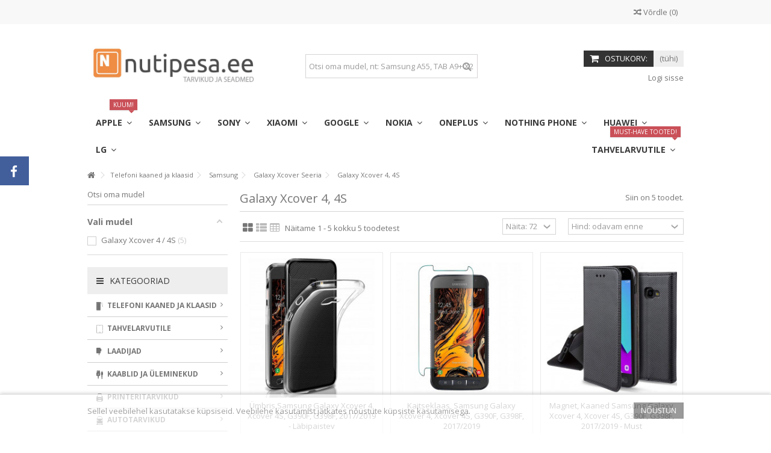

--- FILE ---
content_type: text/html; charset=utf-8
request_url: https://nutipesa.ee/124-galaxy-xcover-4-4s
body_size: 52354
content:
<!DOCTYPE HTML> <!--[if lt IE 7]><html class="no-js lt-ie9 lt-ie8 lt-ie7" lang="et-ee"><![endif]--> <!--[if IE 7]><html class="no-js lt-ie9 lt-ie8 ie7" lang="et-ee"><![endif]--> <!--[if IE 8]><html class="no-js lt-ie9 ie8" lang="et-ee"><![endif]--> <!--[if gt IE 8]><html class="no-js ie9" lang="et-ee"><![endif]--><html lang="et-ee"><head><meta charset="utf-8" /><title>Galaxy Xcover 4, 4S - Nutipesa.ee</title><meta name="generator" content="PrestaShop" /><meta name="robots" content="index,follow" /><meta name="viewport" content="initial-scale=1,user-scalable=no,maximum-scale=1,width=device-width"><meta name="apple-mobile-web-app-capable" content="yes" /><link rel="icon" type="image/vnd.microsoft.icon" href="/img/favicon.ico?1702546721" /><link rel="shortcut icon" type="image/x-icon" href="/img/favicon.ico?1702546721" /><link rel="stylesheet" href="https://nutipesa.ee/themes/warehouse/cache/v_1885_8ec0d04bc4db7ca907d6eefdf2d9259d_all.css" type="text/css" media="all" /> <script type="text/javascript">/* <![CDATA[ */;var CUSTOMIZE_TEXTFIELD=1;var FancyboxI18nClose='Sulge';var FancyboxI18nNext='J&auml;rgmine';var FancyboxI18nPrev='Eelmine';var PS_CATALOG_MODE=false;var af_ajax_path='https://nutipesa.ee/module/amazzingfilter/ajax?ajax=1';var af_classes={"icon-filter":"icon-filter","icon-times":"icon-times","icon-eraser":"icon-eraser","icon-lock":"icon-lock","icon-unlock-alt":"icon-unlock-alt","icon-minus":"icon-minus","icon-plus":"icon-plus","icon-check":"icon-check","icon-save":"icon-save","pagination":"pagination","product-count":"product-count","heading-counter":"heading-counter"};var af_id_cat=124;var af_ids={"center_column":"center_column","pagination":"pagination","pagination_bottom":"pagination_bottom"};var af_product_count_text='';var af_product_list_class='af-product-list';var ajax_allowed=true;var ajax_popup=true;var ajaxsearch=true;var baseDir='https://nutipesa.ee/';var baseUri='https://nutipesa.ee/';var blocklayeredSliderName={"price":"price","weight":"hind"};var blocklayered_modSliderName={"price":"price","weight":"hind"};var blocksearch_type='top';var comparator_max_item=3;var comparedProductsIds=[];var contentOnly=false;var currency={"id":1,"name":"Euro","iso_code":"EUR","iso_code_num":"978","sign":"\u20ac","blank":"1","conversion_rate":"1.000000","deleted":"0","format":"2","decimals":"1","active":"1","prefix":"","suffix":" \u20ac","id_shop_list":null,"force_id":false};var currencyBlank=1;var currencyFormat=2;var currencyRate=1;var currencySign='€';var current_controller='category';var customizationIdMessage='Muudatus nr';var delete_txt='Kustuta';var displayList=1;var filters=[{"type_lite":"price","type":"price","id_key":0,"name":"Hind","slider":true,"max":"14","min":"5","values":{"1":"14","0":"5"},"unit":"\u20ac","format":"2","filter_show_limit":"0","filter_type":"0"}];var freeProductTranslation='Tasuta!';var freeShippingTranslation='Tasuta saatmine!';var generated_date=1763044677;var grid_size_lg=4;var grid_size_lg2=3;var grid_size_md=3;var grid_size_md2=4;var grid_size_ms=2;var grid_size_ms2=6;var grid_size_sm=2;var grid_size_sm2=4;var grid_size_xs=1;var grid_size_xs2=12;var hasDeliveryAddress=false;var highDPI=false;var id_lang=2;var img_dir='https://nutipesa.ee/themes/warehouse/img/';var instantsearch=false;var iqit_carousel_auto=false;var iqit_carousel_load='ondemand';var iqit_lazy_load=true;var iqit_mobile_header_sticky=true;var iqit_mobile_header_style=1;var iqit_sidebarh=false;var iqit_thumbs_position=false;var iqitmegamenu_swwidth=false;var isGuest=0;var isLogged=0;var isMobile=false;var isPreloaderEnabled=false;var isRtl=false;var is_17=0;var load_more=false;var max_item='Te ei saa rohkem kui 3 toodet lisada toote võrdlusesse';var min_item='Palun valige vähemalt üks toode.';var more_products_search='Teised tooted »';var page_link_rewrite_text='p';var page_name='category';var param_product_url='#';var placeholder_blocknewsletter='Sisesta e-mail';var priceDisplayMethod=1;var priceDisplayPrecision=2;var quickView=true;var removingLinkText='eemalda antud toode ostukorvist';var request='https://nutipesa.ee/124-galaxy-xcover-4-4s';var roundMode=2;var search_url='https://nutipesa.ee/search';var show_load_more_btn=true;var static_token='07f7bdbf92f8c645da3d6403bff2bd57';var toBeDetermined='Kinnitamiseks';var token='76fe3d193ea5010f182312a0c17877a5';var usingSecureMode=true;/* ]]> */</script> <script type="text/javascript" src="/js/jquery/jquery-1.11.0.min.js"></script> <script type="text/javascript" src="/js/jquery/jquery-migrate-1.2.1.min.js"></script> <script type="text/javascript" src="/js/jquery/plugins/jquery.easing.js"></script> <script type="text/javascript" src="/js/tools.js"></script> <script type="text/javascript" src="/themes/warehouse/js/global.js"></script> <script type="text/javascript" src="/themes/warehouse/js/autoload/10-bootstrap.min.js"></script> <script type="text/javascript" src="/themes/warehouse/js/autoload/15-jquery.total-storage.min.js"></script> <script type="text/javascript" src="/themes/warehouse/js/autoload/15-jquery.uniform-modified.js"></script> <script type="text/javascript" src="/themes/warehouse/js/autoload/modernizr-custom.js"></script> <script type="text/javascript" src="/js/jquery/plugins/fancybox/jquery.fancybox.js"></script> <script type="text/javascript" src="/themes/warehouse/js/products-comparison.js"></script> <script type="text/javascript" src="/themes/warehouse/js/category.js"></script> <script type="text/javascript" src="/modules/columnadverts/columnadvertsfront.js"></script> <script type="text/javascript" src="/themes/warehouse/js/modules/blocknewsletter/blocknewsletter.js"></script> <script type="text/javascript" src="/modules/cookielaw/cookielaw.js"></script> <script type="text/javascript" src="/modules/blocklayered_mod/blocklayered_mod.js"></script> <script type="text/javascript" src="/js/jquery/ui/jquery.ui.core.min.js"></script> <script type="text/javascript" src="/js/jquery/ui/jquery.ui.widget.min.js"></script> <script type="text/javascript" src="/js/jquery/ui/jquery.ui.mouse.min.js"></script> <script type="text/javascript" src="/js/jquery/ui/jquery.ui.slider.min.js"></script> <script type="text/javascript" src="/js/jquery/plugins/jquery.scrollTo.js"></script> <script type="text/javascript" src="/modules/pluginadder/easyzoom.js"></script> <script type="text/javascript" src="/modules/pluginadder/jquery.lazyload.min.js"></script> <script type="text/javascript" src="/modules/pluginadder/plugins.js"></script> <script type="text/javascript" src="/modules/pluginadder/script.js"></script> <script type="text/javascript" src="/themes/warehouse/js/modules/blockcart/ajax-cart.js"></script> <script type="text/javascript" src="/js/jquery/plugins/jquery.serialScroll.js"></script> <script type="text/javascript" src="/js/jquery/plugins/bxslider/jquery.bxslider.js"></script> <script type="text/javascript" src="/js/jquery/plugins/autocomplete/jquery.autocomplete.js"></script> <script type="text/javascript" src="/modules/blocksearch_mod/blocksearch_mod.js"></script> <script type="text/javascript" src="/modules/themeeditor/js/front/script.js"></script> <script type="text/javascript" src="/modules/iqitmegamenu/js/classie.js"></script> <script type="text/javascript" src="/modules/iqitmegamenu/js/front_horizontal.js"></script> <script type="text/javascript" src="/modules/iqitmegamenu/js/front_vertical.js"></script> <script type="text/javascript" src="/modules/iqitmegamenu/js/front_sticky.js"></script> <script type="text/javascript" src="/modules/iqitmegamenu/js/mlpushmenu.js"></script> <script type="text/javascript" src="/modules/eabi_dpd_parcelstore/js/eabi_dpd_parcelstore-public.js"></script> <script type="text/javascript" src="/modules/amazzingfilter/views/js/front.js"></script> <script type="text/javascript" src="/modules/amazzingfilter/views/js/custom.js"></script> <script type="text/javascript" src="/modules/montonio/views/js/montonio-payment-handle.js"></script> <script type="text/javascript" src="/js/jquery/ui/jquery.ui.position.min.js"></script> <script type="text/javascript" src="/js/jquery/ui/jquery.ui.button.min.js"></script> <script type="text/javascript" src="/js/jquery/ui/jquery.ui.dialog.min.js"></script> <style type="text/css">@media(max-width:767px){#amazzing_filter{position:fixed;opacity: 0;}}</style><script type="text/javascript">/* <![CDATA[ */;$(window).on('load',function(){$('.search_query').siblings('input[name="orderby"],input[name="orderway"]').remove();});/* ]]> */</script> <link rel="stylesheet" href="https://fonts.googleapis.com/css?family=Open+Sans:400,700" type="text/css" media="all" /> <!--[if lt IE 9]> <script src="https://oss.maxcdn.com/libs/html5shiv/3.7.0/html5shiv.js"></script> <script src="https://oss.maxcdn.com/libs/respond.js/1.3.0/respond.min.js"></script> <![endif]--> <!--[if lte IE 9]> <script src="https://nutipesa.ee/themes/warehouse/js/flexibility.js"></script> <![endif]--><meta property="og:title" content="Galaxy Xcover 4, 4S - Nutipesa.ee"/><meta property="og:url" content="http://nutipesa.ee/124-galaxy-xcover-4-4s"/><meta property="og:site_name" content="Nutipesa.ee"/><meta property="og:description" content=""><meta property="og:type" content="website"><meta property="og:image" content="https://nutipesa.ee/img/nutipesa-logo-1534436605.jpg" /></head><body id="category" class="not-index category category-124 category-galaxy-xcover-4-4s hide-right-column show-left-column lang_et "><div id="fb-root"></div> <script>/* <![CDATA[ */;(function(d,s,id){var js,fjs=d.getElementsByTagName(s)[0];if(d.getElementById(id))return;js=d.createElement(s);js.id=id;js.async=true;js.src="//connect.facebook.net/et_ET/all.js#xfbml=1&appId=345551085518968";fjs.parentNode.insertBefore(js,fjs);}(document,'script','facebook-jssdk'));/* ]]> */</script> <div id="fblike-box" class="left_fb"><div class="belt"><i class="icon-facebook"></i></div><div id="fblike_inner"><div class="fb-like-box-inner"><div class="fb-page" data-href="https://www.facebook.com/nutipesa.ee" data-width="292" data-tabs="timeline" data-small-header="true" data-adapt-container-width="true" data-hide-cover="false" data-show-facepile="true"><div class="fb-xfbml-parse-ignore"></div></div></div></div></div><div id="page"><div class="header-container"> <header id="header"><div class="banner"><div class="container"><div class="row"></div></div></div><div class="nav"><div class="container"><div class="row"> <nav><form method="post" action="//nutipesa.ee/products-comparison" class="compare-form"> <button type="submit" class="bt_compare" disabled="disabled"> <span><i class="icon-random"></i> V&otilde;rdle <span class="rtlhidden">(<span class="total-compare-val">0</span>)</span></span> </button> <input type="hidden" name="compare_product_count" class="compare_product_count" value="0" /> <input type="hidden" name="compare_product_list" class="compare_product_list" value="" /></form> </nav></div></div></div><div><div class="container container-header"><div id="desktop-header" class="desktop-header"><div class="row"><div id="header_logo" class="col-xs-12 col-sm-4 "><a href="https://nutipesa.ee/" title="Nutipesa.ee"> <img class="logo img-responsive replace-2xlogo" src="https://nutipesa.ee/img/nutipesa-logo-1534436605.jpg" width="1452" height="341" alt="Nutipesa.ee" /> </a></div><div id="search_block_top_content" class="col-xs-12 col-sm-4 "><div class="iqitsearch-inner"><div id="search_block_top" class="search_block_top iqit-search" ><form method="get" action="//nutipesa.ee/search" id="searchbox"> <input type="hidden" name="controller" value="search" /> <input type="hidden" name="orderby" value="position" /> <input type="hidden" name="orderway" value="desc" /><div class="search_query_container "> <input type="hidden" name="search-cat-select" value="0" class="search-cat-select" /> <input class="search_query form-control" type="text" id="search_query_top" name="search_query" placeholder="Otsi oma mudel, nt: Samsung A55, TAB A9+ X210" value="" /> <button type="submit" name="submit_search" class="button-search"> <span>Otsi oma mudel, nt: Samsung A55, TAB A9+ X210</span> </button></div></form></div></div></div><div id="shopping_cart_container" class="col-xs-12 col-sm-4 clearfix"><div class="shopping_cart"> <a href="https://nutipesa.ee/quick-order" title="Vaata ostukorvi" rel="nofollow"> <span class="cart_name">Ostukorv:</span><div class="more_info"> <span class="ajax_cart_quantity unvisible">0</span> <span class="ajax_cart_product_txt unvisible">toode:</span> <span class="ajax_cart_product_txt_s unvisible">Toodet:</span> <span class="ajax_cart_total unvisible"> </span> <span class="ajax_cart_no_product">(tühi)</span></div> </a><div class="cart_block block exclusive"><div class="block_content"><div class="cart_block_list"><p class="cart_block_no_products"> Tooted puuduvad</p><div class="cart-prices"><div class="cart-prices-line first-line"> <span class="price cart_block_shipping_cost ajax_cart_shipping_cost unvisible"> Kinnitamiseks </span> <span class="unvisible"> Transpordi kulud: </span></div><div class="cart-prices-line last-line"> <span class="price cart_block_total ajax_block_cart_total">0,00 €</span> <span>Summa:</span></div></div><p class="cart-buttons"> <a id="button_order_cart" class="btn btn-default button button-medium" href="https://nutipesa.ee/quick-order" title="Kassasse" rel="nofollow"> <span> Kassasse<i class="icon-chevron-right right"></i> </span> </a></p></div></div></div></div></div><div id="layer_cart"><div class="layer_cart_title col-xs-12"><h5> <i class="icon-check"></i> Toode on edukalt lisatud ostukorvi</h5></div><div class="clearfix" ><div class="layer_cart_product col-xs-12 col-md-6"> <span class="cross" title="Sulge aken"></span><div class="product-image-container layer_cart_img"></div><div class="layer_cart_product_info"> <span id="layer_cart_product_title" class="product-name"></span> <span id="layer_cart_product_attributes"></span><div> Kogus <span id="layer_cart_product_quantity"></span></div><div> <strong>Summa: <span id="layer_cart_product_price"></span></strong></div></div></div><div class="layer_cart_cart col-xs-12 col-md-6"><h5 class="overall_cart_title"> <span class="ajax_cart_product_txt_s unvisible"> Teie ostukorvis on <span class="ajax_cart_quantity">0</span> toodet. </span> <span class="ajax_cart_product_txt "> Teie ostukorvis on üks toode. </span></h5><div class="layer_cart_row"> Kokku tooteid: <span class="ajax_block_products_total"> </span></div><div class="layer_cart_row ajax_shipping-container"> <strong class="dark unvisible"> Postikulu kokku:&nbsp; </strong> <span class="ajax_cart_shipping_cost unvisible"> Kinnitamiseks </span></div><div class="layer_cart_row"> <strong> Summa: <span class="ajax_block_cart_total"> </span> </strong></div></div></div><div class="button-container clearfix"><div class="pull-right"> <span class="continue btn btn-default" title="Jätka ostlemist"> <span> <i class="icon-chevron-left left"></i> Jätka ostlemist </span> </span> <a class="btn btn-default button button-medium" href="https://nutipesa.ee/quick-order" title="Jätka ostu vormistamisega" rel="nofollow"> <span> Jätka ostu vormistamisega <i class="icon-chevron-right right"></i> </span> </a></div></div><div class="crossseling"></div></div><div class="layer_cart_overlay"></div><div class="header_user_info col-xs-12 col-sm-4"> <a class="login" href="https://nutipesa.ee/my-account" rel="nofollow" title="Login to your customer account"> <i class="icon-signin"></i> Logi sisse </a></div><div class="iqitmegamenu-wrapper col-xs-12 cbp-hor-width-1 clearfix"><div id="iqitmegamenu-horizontal" class="iqitmegamenu cbp-sticky-transparent" role="navigation"><div class="container"> <nav id="cbp-hrmenu" class="cbp-hrmenu cbp-horizontal cbp-hrsub-narrow cbp-fade-slide-bottom cbp-arrowed "><ul><li class="cbp-hrmenu-tab cbp-hrmenu-tab-14 "> <a href="https://nutipesa.ee/26-apple" ><span class="cbp-tab-title"> Apple <i class="icon-angle-down cbp-submenu-aindicator"></i></span> <span class="label cbp-legend cbp-legend-main"> KUUM! <span class="cbp-legend-arrow"></span></span> <span class="cbp-triangle-container"><span class="cbp-triangle-top"></span><span class="cbp-triangle-top-back"></span></span> </a><div class="cbp-hrsub col-xs-12"><div class="cbp-hrsub-inner"><div class="row menu_row menu-element first_rows menu-element-id-1"><div class="col-xs-6 cbp-menu-column cbp-menu-element menu-element-id-2 " ><div class="cbp-menu-column-inner"><div class="row cbp-categories-row"><div class="col-xs-4"> <a href="https://nutipesa.ee/557-iphone-17" class="cbp-column-title cbp-category-title">iPhone 17</a></div><div class="col-xs-4"> <a href="https://nutipesa.ee/556-iphone-17-air" class="cbp-column-title cbp-category-title">iPhone 17 Air</a></div><div class="col-xs-4"> <a href="https://nutipesa.ee/554-iphone-17-pro" class="cbp-column-title cbp-category-title">iPhone 17 Pro</a></div><div class="col-xs-4"> <a href="https://nutipesa.ee/555-iphone-17-pro-max" class="cbp-column-title cbp-category-title">iPhone 17 Pro Max</a></div><div class="col-xs-4"> <a href="https://nutipesa.ee/538-iphone-16e" class="cbp-column-title cbp-category-title">iPhone 16e</a></div><div class="col-xs-4"> <a href="https://nutipesa.ee/507-iphone-16" class="cbp-column-title cbp-category-title">iPhone 16</a></div><div class="col-xs-4"> <a href="https://nutipesa.ee/509-iphone-16-plus" class="cbp-column-title cbp-category-title">iPhone 16 Plus</a></div><div class="col-xs-4"> <a href="https://nutipesa.ee/508-iphone-16-pro" class="cbp-column-title cbp-category-title">iPhone 16 Pro</a></div><div class="col-xs-4"> <a href="https://nutipesa.ee/510-iphone-16-pro-max" class="cbp-column-title cbp-category-title">iPhone 16 Pro Max</a></div><div class="col-xs-4"> <a href="https://nutipesa.ee/456-iphone-15" class="cbp-column-title cbp-category-title">iPhone 15</a></div><div class="col-xs-4"> <a href="https://nutipesa.ee/453-iphone-15-plus" class="cbp-column-title cbp-category-title">iPhone 15 Plus</a></div><div class="col-xs-4"> <a href="https://nutipesa.ee/455-iphone-15-pro" class="cbp-column-title cbp-category-title">iPhone 15 Pro</a></div><div class="col-xs-4"> <a href="https://nutipesa.ee/454-iphone-15-pro-max" class="cbp-column-title cbp-category-title">iPhone 15 Pro Max</a></div><div class="col-xs-4"> <a href="https://nutipesa.ee/418-iphone-14" class="cbp-column-title cbp-category-title">iPhone 14</a></div><div class="col-xs-4"> <a href="https://nutipesa.ee/417-iphone-14-plus" class="cbp-column-title cbp-category-title">iPhone 14 Plus</a></div><div class="col-xs-4"> <a href="https://nutipesa.ee/420-iphone-14-pro" class="cbp-column-title cbp-category-title">iPhone 14 Pro</a></div><div class="col-xs-4"> <a href="https://nutipesa.ee/419-iphone-14-pro-max" class="cbp-column-title cbp-category-title">iPhone 14 Pro Max</a></div><div class="col-xs-4"> <a href="https://nutipesa.ee/311-iphone-se-2022" class="cbp-column-title cbp-category-title">iPhone SE 2022</a></div><div class="col-xs-4"> <a href="https://nutipesa.ee/276-iphone-13-mini" class="cbp-column-title cbp-category-title">iPhone 13 Mini</a></div><div class="col-xs-4"> <a href="https://nutipesa.ee/279-iphone-13" class="cbp-column-title cbp-category-title">iPhone 13</a></div><div class="col-xs-4"> <a href="https://nutipesa.ee/278-iphone-13-pro" class="cbp-column-title cbp-category-title">iPhone 13 Pro</a></div><div class="col-xs-4"> <a href="https://nutipesa.ee/277-iphone-13-pro-max" class="cbp-column-title cbp-category-title">iPhone 13 Pro Max</a></div><div class="col-xs-4"> <a href="https://nutipesa.ee/201-iphone-12-mini" class="cbp-column-title cbp-category-title">iPhone 12 Mini</a></div><div class="col-xs-4"> <a href="https://nutipesa.ee/200-iphone-12-12-pro" class="cbp-column-title cbp-category-title">iPhone 12 / 12 Pro</a></div><div class="col-xs-4"> <a href="https://nutipesa.ee/199-iphone-12-pro-max" class="cbp-column-title cbp-category-title">iPhone 12 Pro Max</a></div><div class="col-xs-4"> <a href="https://nutipesa.ee/249-iphone-se-2020" class="cbp-column-title cbp-category-title">iPhone SE 2020</a></div><div class="col-xs-4"> <a href="https://nutipesa.ee/27-iphone-11" class="cbp-column-title cbp-category-title">iPhone 11</a></div><div class="col-xs-4"> <a href="https://nutipesa.ee/28-iphone-11-pro" class="cbp-column-title cbp-category-title">iPhone 11 Pro</a></div><div class="col-xs-4"> <a href="https://nutipesa.ee/29-iphone-11-pro-max" class="cbp-column-title cbp-category-title">iPhone 11 Pro Max</a></div><div class="col-xs-4"> <a href="https://nutipesa.ee/37-iphone-x-xs" class="cbp-column-title cbp-category-title">iPhone X / XS</a></div><div class="col-xs-4"> <a href="https://nutipesa.ee/38-iphone-xr" class="cbp-column-title cbp-category-title">iPhone XR</a></div><div class="col-xs-4"> <a href="https://nutipesa.ee/39-iphone-xs-max" class="cbp-column-title cbp-category-title">iPhone XS Max</a></div><div class="col-xs-4"> <a href="https://nutipesa.ee/35-iphone-7-8-se-2020" class="cbp-column-title cbp-category-title">iPhone 7 / 8 / SE 2020</a></div><div class="col-xs-4"> <a href="https://nutipesa.ee/36-iphone-7-plus-8-plus" class="cbp-column-title cbp-category-title">iPhone 7 Plus / 8 Plus</a></div><div class="col-xs-4"> <a href="https://nutipesa.ee/33-iphone-6-6s" class="cbp-column-title cbp-category-title">iPhone 6 / 6s</a></div><div class="col-xs-4"> <a href="https://nutipesa.ee/34-iphone-6-plus-6s-plus" class="cbp-column-title cbp-category-title">iPhone 6 Plus / 6s Plus</a></div><div class="col-xs-4"> <a href="https://nutipesa.ee/31-iphone-5-5s-se" class="cbp-column-title cbp-category-title">iPhone 5 / 5s / SE</a></div><div class="col-xs-4"> <a href="https://nutipesa.ee/32-iphone-5c" class="cbp-column-title cbp-category-title">iPhone 5c</a></div></div></div></div><div class="col-xs-6 cbp-menu-column cbp-menu-element menu-element-id-3 " ><div class="cbp-menu-column-inner"> <span class="cbp-column-title transition-300">ENIM OSTETUD </span><ul class="cbp-products-big flexslider_carousel row "><li class="ajax_block_product col-xs-3"><div class="product-container"><div class="product-image-container"> <a class="product_img_link" href="https://nutipesa.ee/iphone-13/2282-silicon-umbris-apple-iphone-13-61-2021-burgundy.html" title="Silicon, Ümbris Apple iPhone 13, 6.1&quot; 2021 - Burgundy" > <img class="replace-2x img-responsive img_0" src="https://nutipesa.ee/8290-home_default/silicon-umbris-apple-iphone-13-61-2021-burgundy.jpg" alt="Silicon, Ümbris Apple iPhone 13, 6.1&quot; 2021 - Burgundy" title="Silicon, Ümbris Apple iPhone 13, 6.1&quot; 2021 - Burgundy" width="232" height="248" /> </a><div class="product-flags"></div><div class="functional-buttons functional-buttons-grid clearfix"><div class="quickview col-xs-6"> <a class="quick-view" href="https://nutipesa.ee/iphone-13/2282-silicon-umbris-apple-iphone-13-61-2021-burgundy.html" rel="https://nutipesa.ee/iphone-13/2282-silicon-umbris-apple-iphone-13-61-2021-burgundy.html" title="Quick view"> Quick view </a></div><div class="compare col-xs-3"> <a class="add_to_compare" href="https://nutipesa.ee/iphone-13/2282-silicon-umbris-apple-iphone-13-61-2021-burgundy.html" data-id-product="2282" title="Add to Compare">Add to Compare</a></div></div></div> <a class="cbp-product-name" href="https://nutipesa.ee/iphone-13/2282-silicon-umbris-apple-iphone-13-61-2021-burgundy.html" title="Silicon, Ümbris Apple iPhone 13, 6.1&quot; 2021 - Burgundy" > Silicon, Ümbris Apple iPhone 13, 6.1&quot; 2021 - Burgundy </a><div class="content_price"> <span class="price product-price"> 11,90 €</span></div></div></li><li class="ajax_block_product col-xs-3"><div class="product-container"><div class="product-image-container"> <a class="product_img_link" href="https://nutipesa.ee/iphone-15-pro/3897-kaitseklaas-5d-apple-iphone-15-pro-61-2023-must.html" title="Kaitseklaas 5D, Apple iPhone 15 Pro, 6.1&quot; 2023 - Must" > <img class="replace-2x img-responsive img_0" src="https://nutipesa.ee/15347-home_default/kaitseklaas-5d-apple-iphone-15-pro-61-2023-must.jpg" alt="Kaitseklaas 5D, Apple iPhone 15 Pro, 6.1&quot; 2023 - Must" title="Kaitseklaas 5D, Apple iPhone 15 Pro, 6.1&quot; 2023 - Must" width="232" height="248" /> </a><div class="product-flags"></div><div class="functional-buttons functional-buttons-grid clearfix"><div class="quickview col-xs-6"> <a class="quick-view" href="https://nutipesa.ee/iphone-15-pro/3897-kaitseklaas-5d-apple-iphone-15-pro-61-2023-must.html" rel="https://nutipesa.ee/iphone-15-pro/3897-kaitseklaas-5d-apple-iphone-15-pro-61-2023-must.html" title="Quick view"> Quick view </a></div><div class="compare col-xs-3"> <a class="add_to_compare" href="https://nutipesa.ee/iphone-15-pro/3897-kaitseklaas-5d-apple-iphone-15-pro-61-2023-must.html" data-id-product="3897" title="Add to Compare">Add to Compare</a></div></div></div> <a class="cbp-product-name" href="https://nutipesa.ee/iphone-15-pro/3897-kaitseklaas-5d-apple-iphone-15-pro-61-2023-must.html" title="Kaitseklaas 5D, Apple iPhone 15 Pro, 6.1&quot; 2023 - Must" > Kaitseklaas 5D, Apple iPhone 15 Pro, 6.1&quot; 2023 - Must </a><div class="content_price"> <span class="price product-price"> 19,90 €</span></div></div></li><li class="ajax_block_product col-xs-3"><div class="product-container"><div class="product-image-container"> <a class="product_img_link" href="https://nutipesa.ee/iphone-16-pro/4886-kaitseklaas-5d-apple-iphone-16-pro-63-2024-must.html" title="Kaitseklaas 5D, Apple iPhone 16 Pro, iPhone 17, iPhone 17 Pro, 6.3&quot; 2024/25 - Must" > <img class="replace-2x img-responsive img_0" src="https://nutipesa.ee/19496-home_default/kaitseklaas-5d-apple-iphone-16-pro-63-2024-must.jpg" alt="Kaitseklaas 5D, Apple iPhone 16 Pro, iPhone 17, iPhone 17 Pro, 6.3&quot; 2024/25 - Must" title="Kaitseklaas 5D, Apple iPhone 16 Pro, iPhone 17, iPhone 17 Pro, 6.3&quot; 2024/25 - Must" width="232" height="248" /> </a><div class="product-flags"></div><div class="functional-buttons functional-buttons-grid clearfix"><div class="quickview col-xs-6"> <a class="quick-view" href="https://nutipesa.ee/iphone-16-pro/4886-kaitseklaas-5d-apple-iphone-16-pro-63-2024-must.html" rel="https://nutipesa.ee/iphone-16-pro/4886-kaitseklaas-5d-apple-iphone-16-pro-63-2024-must.html" title="Quick view"> Quick view </a></div><div class="compare col-xs-3"> <a class="add_to_compare" href="https://nutipesa.ee/iphone-16-pro/4886-kaitseklaas-5d-apple-iphone-16-pro-63-2024-must.html" data-id-product="4886" title="Add to Compare">Add to Compare</a></div></div></div> <a class="cbp-product-name" href="https://nutipesa.ee/iphone-16-pro/4886-kaitseklaas-5d-apple-iphone-16-pro-63-2024-must.html" title="Kaitseklaas 5D, Apple iPhone 16 Pro, iPhone 17, iPhone 17 Pro, 6.3&quot; 2024/25 - Must" > Kaitseklaas 5D, Apple iPhone 16 Pro, iPhone 17, iPhone 17... </a><div class="content_price"> <span class="price product-price"> 19,90 €</span></div></div></li><li class="ajax_block_product col-xs-3"><div class="product-container"><div class="product-image-container"> <a class="product_img_link" href="https://nutipesa.ee/iphone-16/5300-triangle-magsafe-umbris-apple-iphone-16-61-2024-heleroheline.html" title="Triangle, MagSafe Ümbris Apple iPhone 16, 6.1&quot; 2024 - Heleroheline" > <img class="replace-2x img-responsive img_0" src="https://nutipesa.ee/21321-home_default/triangle-magsafe-umbris-apple-iphone-16-61-2024-heleroheline.jpg" alt="Triangle, MagSafe Ümbris Apple iPhone 16, 6.1&quot; 2024 - Heleroheline" title="Triangle, MagSafe Ümbris Apple iPhone 16, 6.1&quot; 2024 - Heleroheline" width="232" height="248" /> </a><div class="product-flags"></div><div class="functional-buttons functional-buttons-grid clearfix"><div class="quickview col-xs-6"> <a class="quick-view" href="https://nutipesa.ee/iphone-16/5300-triangle-magsafe-umbris-apple-iphone-16-61-2024-heleroheline.html" rel="https://nutipesa.ee/iphone-16/5300-triangle-magsafe-umbris-apple-iphone-16-61-2024-heleroheline.html" title="Quick view"> Quick view </a></div><div class="compare col-xs-3"> <a class="add_to_compare" href="https://nutipesa.ee/iphone-16/5300-triangle-magsafe-umbris-apple-iphone-16-61-2024-heleroheline.html" data-id-product="5300" title="Add to Compare">Add to Compare</a></div></div></div> <a class="cbp-product-name" href="https://nutipesa.ee/iphone-16/5300-triangle-magsafe-umbris-apple-iphone-16-61-2024-heleroheline.html" title="Triangle, MagSafe Ümbris Apple iPhone 16, 6.1&quot; 2024 - Heleroheline" > Triangle, MagSafe Ümbris Apple iPhone 16, 6.1&quot; 2024 -... </a><div class="content_price"> <span class="price product-price"> 19,90 €</span></div></div></li><li class="ajax_block_product col-xs-3"><div class="product-container"><div class="product-image-container"> <a class="product_img_link" href="https://nutipesa.ee/iphone-11/2299-elegant-kaaned-apple-iphone-11-61-2019-sinine.html" title="Elegant, Kaaned Apple iPhone 11, 6.1&quot; 2019 - Sinine" > <img class="replace-2x img-responsive img_0" src="https://nutipesa.ee/8357-home_default/elegant-kaaned-apple-iphone-11-61-2019-sinine.jpg" alt="Elegant, Kaaned Apple iPhone 11, 6.1&quot; 2019 - Sinine" title="Elegant, Kaaned Apple iPhone 11, 6.1&quot; 2019 - Sinine" width="232" height="248" /> </a><div class="product-flags"></div><div class="functional-buttons functional-buttons-grid clearfix"><div class="quickview col-xs-6"> <a class="quick-view" href="https://nutipesa.ee/iphone-11/2299-elegant-kaaned-apple-iphone-11-61-2019-sinine.html" rel="https://nutipesa.ee/iphone-11/2299-elegant-kaaned-apple-iphone-11-61-2019-sinine.html" title="Quick view"> Quick view </a></div><div class="compare col-xs-3"> <a class="add_to_compare" href="https://nutipesa.ee/iphone-11/2299-elegant-kaaned-apple-iphone-11-61-2019-sinine.html" data-id-product="2299" title="Add to Compare">Add to Compare</a></div></div></div> <a class="cbp-product-name" href="https://nutipesa.ee/iphone-11/2299-elegant-kaaned-apple-iphone-11-61-2019-sinine.html" title="Elegant, Kaaned Apple iPhone 11, 6.1&quot; 2019 - Sinine" > Elegant, Kaaned Apple iPhone 11, 6.1&quot; 2019 - Sinine </a><div class="content_price"> <span class="price product-price"> 18,90 €</span></div></div></li><li class="ajax_block_product col-xs-3"><div class="product-container"><div class="product-image-container"> <a class="product_img_link" href="https://nutipesa.ee/iphone-15/3880-space-magsafe-umbris-apple-iphone-15-61-2023-must.html" title="Space, MagSafe Ümbris Apple iPhone 15, 6.1&quot; 2023 - Must" > <img class="replace-2x img-responsive img_0" src="https://nutipesa.ee/15257-home_default/space-magsafe-umbris-apple-iphone-15-61-2023-must.jpg" alt="Space, MagSafe Ümbris Apple iPhone 15, 6.1&quot; 2023 - Must" title="Space, MagSafe Ümbris Apple iPhone 15, 6.1&quot; 2023 - Must" width="232" height="248" /> </a><div class="product-flags"></div><div class="functional-buttons functional-buttons-grid clearfix"><div class="quickview col-xs-6"> <a class="quick-view" href="https://nutipesa.ee/iphone-15/3880-space-magsafe-umbris-apple-iphone-15-61-2023-must.html" rel="https://nutipesa.ee/iphone-15/3880-space-magsafe-umbris-apple-iphone-15-61-2023-must.html" title="Quick view"> Quick view </a></div><div class="compare col-xs-3"> <a class="add_to_compare" href="https://nutipesa.ee/iphone-15/3880-space-magsafe-umbris-apple-iphone-15-61-2023-must.html" data-id-product="3880" title="Add to Compare">Add to Compare</a></div></div></div> <a class="cbp-product-name" href="https://nutipesa.ee/iphone-15/3880-space-magsafe-umbris-apple-iphone-15-61-2023-must.html" title="Space, MagSafe Ümbris Apple iPhone 15, 6.1&quot; 2023 - Must" > Space, MagSafe Ümbris Apple iPhone 15, 6.1&quot; 2023 - Must </a><div class="content_price"> <span class="price product-price"> 15,90 €</span></div></div></li><li class="ajax_block_product col-xs-3"><div class="product-container"><div class="product-image-container"> <a class="product_img_link" href="https://nutipesa.ee/iphone-16-pro/4872-premium-magnet-kaaned-apple-iphone-16-pro-63-2024-roosa.html" title="Premium Magnet, Kaaned Apple iPhone 16 Pro, 6.3&quot; 2024 - Roosa" > <img class="replace-2x img-responsive img_0" src="https://nutipesa.ee/19433-home_default/premium-magnet-kaaned-apple-iphone-16-pro-63-2024-roosa.jpg" alt="Premium Magnet, Kaaned Apple iPhone 16 Pro, 6.3&quot; 2024 - Roosa" title="Premium Magnet, Kaaned Apple iPhone 16 Pro, 6.3&quot; 2024 - Roosa" width="232" height="248" /> </a><div class="product-flags"></div><div class="functional-buttons functional-buttons-grid clearfix"><div class="quickview col-xs-6"> <a class="quick-view" href="https://nutipesa.ee/iphone-16-pro/4872-premium-magnet-kaaned-apple-iphone-16-pro-63-2024-roosa.html" rel="https://nutipesa.ee/iphone-16-pro/4872-premium-magnet-kaaned-apple-iphone-16-pro-63-2024-roosa.html" title="Quick view"> Quick view </a></div><div class="compare col-xs-3"> <a class="add_to_compare" href="https://nutipesa.ee/iphone-16-pro/4872-premium-magnet-kaaned-apple-iphone-16-pro-63-2024-roosa.html" data-id-product="4872" title="Add to Compare">Add to Compare</a></div></div></div> <a class="cbp-product-name" href="https://nutipesa.ee/iphone-16-pro/4872-premium-magnet-kaaned-apple-iphone-16-pro-63-2024-roosa.html" title="Premium Magnet, Kaaned Apple iPhone 16 Pro, 6.3&quot; 2024 - Roosa" > Premium Magnet, Kaaned Apple iPhone 16 Pro, 6.3&quot; 2024 -... </a><div class="content_price"> <span class="price product-price"> 20,90 €</span></div></div></li><li class="ajax_block_product col-xs-3"><div class="product-container"><div class="product-image-container"> <a class="product_img_link" href="https://nutipesa.ee/iphone-16-pro/5139-rafi-card-magsafe-umbris-apple-iphone-16-pro-63-2024-must.html" title="Rafi, Card, MagSafe Ümbris Apple iPhone 16 Pro, 6.3&quot; 2024 - Must" > <img class="replace-2x img-responsive img_0" src="https://nutipesa.ee/20616-home_default/rafi-card-magsafe-umbris-apple-iphone-16-pro-63-2024-must.jpg" alt="Rafi, Card, MagSafe Ümbris Apple iPhone 16 Pro, 6.3&quot; 2024 - Must" title="Rafi, Card, MagSafe Ümbris Apple iPhone 16 Pro, 6.3&quot; 2024 - Must" width="232" height="248" /> </a><div class="product-flags"></div><div class="functional-buttons functional-buttons-grid clearfix"><div class="quickview col-xs-6"> <a class="quick-view" href="https://nutipesa.ee/iphone-16-pro/5139-rafi-card-magsafe-umbris-apple-iphone-16-pro-63-2024-must.html" rel="https://nutipesa.ee/iphone-16-pro/5139-rafi-card-magsafe-umbris-apple-iphone-16-pro-63-2024-must.html" title="Quick view"> Quick view </a></div><div class="compare col-xs-3"> <a class="add_to_compare" href="https://nutipesa.ee/iphone-16-pro/5139-rafi-card-magsafe-umbris-apple-iphone-16-pro-63-2024-must.html" data-id-product="5139" title="Add to Compare">Add to Compare</a></div></div></div> <a class="cbp-product-name" href="https://nutipesa.ee/iphone-16-pro/5139-rafi-card-magsafe-umbris-apple-iphone-16-pro-63-2024-must.html" title="Rafi, Card, MagSafe Ümbris Apple iPhone 16 Pro, 6.3&quot; 2024 - Must" > Rafi, Card, MagSafe Ümbris Apple iPhone 16 Pro, 6.3&quot; 2024... </a><div class="content_price"> <span class="price product-price"> 29,90 €</span></div></div></li></ul></div></div></div></div></div></li><li class="cbp-hrmenu-tab cbp-hrmenu-tab-15 "> <a href="https://nutipesa.ee/92-samsung" ><span class="cbp-tab-title"> Samsung <i class="icon-angle-down cbp-submenu-aindicator"></i></span> <span class="cbp-triangle-container"><span class="cbp-triangle-top"></span><span class="cbp-triangle-top-back"></span></span> </a><div class="cbp-hrsub col-xs-12"><div class="cbp-hrsub-inner"><div class="row menu_row menu-element first_rows menu-element-id-1"><div class="col-xs-2 cbp-menu-column cbp-menu-element menu-element-id-4 " ><div class="cbp-menu-column-inner"><ul class="cbp-links cbp-category-tree"><li class="cbp-hrsub-haslevel2"><div class="cbp-category-link-w"><a href="https://nutipesa.ee/524-galaxy-a0x-seeria">Galaxy A0x Seeria</a><ul class="cbp-hrsub-level2"><li ><div class="cbp-category-link-w"> <a href="https://nutipesa.ee/205-galaxy-a02s">Galaxy A02s</a></div></li><li ><div class="cbp-category-link-w"> <a href="https://nutipesa.ee/332-galaxy-a03">Galaxy A03</a></div></li><li ><div class="cbp-category-link-w"> <a href="https://nutipesa.ee/282-galaxy-a03s">Galaxy A03s</a></div></li><li ><div class="cbp-category-link-w"> <a href="https://nutipesa.ee/501-galaxy-a05s">Galaxy A05s</a></div></li></ul></div></li><li class="cbp-hrsub-haslevel2"><div class="cbp-category-link-w"><a href="https://nutipesa.ee/525-galaxy-a1x-seeria">Galaxy A1x Seeria</a><ul class="cbp-hrsub-level2"><li ><div class="cbp-category-link-w"> <a href="https://nutipesa.ee/93-galaxy-a10">Galaxy A10</a></div></li><li ><div class="cbp-category-link-w"> <a href="https://nutipesa.ee/235-galaxy-a12">Galaxy A12</a></div></li><li ><div class="cbp-category-link-w"> <a href="https://nutipesa.ee/313-galaxy-a13-4g">Galaxy A13 4G</a></div></li><li ><div class="cbp-category-link-w"> <a href="https://nutipesa.ee/479-galaxy-a13-5g-a04s">Galaxy A13 5G, A04s</a></div></li><li ><div class="cbp-category-link-w"> <a href="https://nutipesa.ee/440-galaxy-a14">Galaxy A14</a></div></li><li ><div class="cbp-category-link-w"> <a href="https://nutipesa.ee/491-galaxy-a15">Galaxy A15</a></div></li><li ><div class="cbp-category-link-w"> <a href="https://nutipesa.ee/516-galaxy-a16">Galaxy A16</a></div></li><li ><div class="cbp-category-link-w"> <a href="https://nutipesa.ee/553-galaxy-a17">Galaxy A17</a></div></li></ul></div></li><li class="cbp-hrsub-haslevel2"><div class="cbp-category-link-w"><a href="https://nutipesa.ee/526-galaxy-a2x-seeria">Galaxy A2x Seeria</a><ul class="cbp-hrsub-level2"><li ><div class="cbp-category-link-w"> <a href="https://nutipesa.ee/95-galaxy-a20-a30">Galaxy A20, A30</a></div></li><li ><div class="cbp-category-link-w"> <a href="https://nutipesa.ee/96-galaxy-a20e">Galaxy A20e</a></div></li><li ><div class="cbp-category-link-w"> <a href="https://nutipesa.ee/180-galaxy-a21s">Galaxy A21s</a></div></li><li ><div class="cbp-category-link-w"> <a href="https://nutipesa.ee/280-galaxy-a22-4g">Galaxy A22 4G</a></div></li><li ><div class="cbp-category-link-w"> <a href="https://nutipesa.ee/260-galaxy-a22-5g">Galaxy A22 5G</a></div></li><li ><div class="cbp-category-link-w"> <a href="https://nutipesa.ee/423-galaxy-a23-5g">Galaxy A23 5G</a></div></li><li ><div class="cbp-category-link-w"> <a href="https://nutipesa.ee/494-galaxy-a25">Galaxy A25</a></div></li><li ><div class="cbp-category-link-w"> <a href="https://nutipesa.ee/542-galaxy-a26">Galaxy A26</a></div></li></ul></div></li><li class="cbp-hrsub-haslevel2"><div class="cbp-category-link-w"><a href="https://nutipesa.ee/527-galaxy-a3x-seeria">Galaxy A3x Seeria</a><ul class="cbp-hrsub-level2"><li ><div class="cbp-category-link-w"> <a href="https://nutipesa.ee/239-galaxy-a32-4g">Galaxy A32 4G</a></div></li><li ><div class="cbp-category-link-w"> <a href="https://nutipesa.ee/221-galaxy-a32-5g">Galaxy A32 5G</a></div></li><li ><div class="cbp-category-link-w"> <a href="https://nutipesa.ee/314-galaxy-a33-5g">Galaxy A33 5G</a></div></li><li ><div class="cbp-category-link-w"> <a href="https://nutipesa.ee/441-galaxy-a34">Galaxy A34 5G</a></div></li><li ><div class="cbp-category-link-w"> <a href="https://nutipesa.ee/497-galaxy-a35">Galaxy A35</a></div></li><li ><div class="cbp-category-link-w"> <a href="https://nutipesa.ee/540-galaxy-a36">Galaxy A36</a></div></li></ul></div></li><li class="cbp-hrsub-haslevel2"><div class="cbp-category-link-w"><a href="https://nutipesa.ee/528-galaxy-a4x-seeria">Galaxy A4x Seeria</a><ul class="cbp-hrsub-level2"><li ><div class="cbp-category-link-w"> <a href="https://nutipesa.ee/97-galaxy-a40">Galaxy A40</a></div></li><li ><div class="cbp-category-link-w"> <a href="https://nutipesa.ee/175-galaxy-a41">Galaxy A41</a></div></li></ul></div></li><li class="cbp-hrsub-haslevel2"><div class="cbp-category-link-w"><a href="https://nutipesa.ee/529-galaxy-a5x-seeria">Galaxy A5x Seeria</a><ul class="cbp-hrsub-level2"><li ><div class="cbp-category-link-w"> <a href="https://nutipesa.ee/98-galaxy-a50">Galaxy A50</a></div></li><li ><div class="cbp-category-link-w"> <a href="https://nutipesa.ee/99-galaxy-a51">Galaxy A51</a></div></li><li ><div class="cbp-category-link-w"> <a href="https://nutipesa.ee/209-galaxy-a51-5g">Galaxy A51 5G</a></div></li><li ><div class="cbp-category-link-w"> <a href="https://nutipesa.ee/222-galaxy-a52-a52s">Galaxy A52, A52s</a></div></li><li ><div class="cbp-category-link-w"> <a href="https://nutipesa.ee/312-galaxy-a53-5g">Galaxy A53 5G</a></div></li><li ><div class="cbp-category-link-w"> <a href="https://nutipesa.ee/442-galaxy-a54-5g">Galaxy A54 5G</a></div></li><li ><div class="cbp-category-link-w"> <a href="https://nutipesa.ee/496-galaxy-a55">Galaxy A55</a></div></li><li ><div class="cbp-category-link-w"> <a href="https://nutipesa.ee/541-galaxy-a56">Galaxy A56</a></div></li></ul></div></li><li class="cbp-hrsub-haslevel2"><div class="cbp-category-link-w"><a href="https://nutipesa.ee/530-galaxy-a7x-seeria">Galaxy A7x Seeria</a><ul class="cbp-hrsub-level2"><li ><div class="cbp-category-link-w"> <a href="https://nutipesa.ee/101-galaxy-a70-a70s">Galaxy A70, A70s</a></div></li><li ><div class="cbp-category-link-w"> <a href="https://nutipesa.ee/102-galaxy-a71">Galaxy A71</a></div></li><li ><div class="cbp-category-link-w"> <a href="https://nutipesa.ee/211-galaxy-a71-5g">Galaxy A71 5G</a></div></li><li ><div class="cbp-category-link-w"> <a href="https://nutipesa.ee/223-galaxy-a72">Galaxy A72</a></div></li></ul></div></li><li class="cbp-hrsub-haslevel2"><div class="cbp-category-link-w"><a href="https://nutipesa.ee/531-galaxy-note-seeria">Galaxy Note Seeria</a><ul class="cbp-hrsub-level2"><li ><div class="cbp-category-link-w"> <a href="https://nutipesa.ee/112-galaxy-note-10-lite">Galaxy Note 10 Lite</a></div></li><li ><div class="cbp-category-link-w"> <a href="https://nutipesa.ee/111-galaxy-note-10">Galaxy Note 10</a></div></li><li ><div class="cbp-category-link-w"> <a href="https://nutipesa.ee/113-galaxy-note-10-plus">Galaxy Note 10 Plus</a></div></li><li ><div class="cbp-category-link-w"> <a href="https://nutipesa.ee/213-galaxy-note-20">Galaxy Note 20</a></div></li><li ><div class="cbp-category-link-w"> <a href="https://nutipesa.ee/212-galaxy-note-20-ultra">Galaxy Note 20 Ultra</a></div></li></ul></div></li><li class="cbp-hrsub-haslevel2"><div class="cbp-category-link-w"><a href="https://nutipesa.ee/533-galaxy-sx-seeria">Galaxy Sx Seeria</a><ul class="cbp-hrsub-level2"><li ><div class="cbp-category-link-w"> <a href="https://nutipesa.ee/120-galaxy-s8">Galaxy S8</a></div></li><li ><div class="cbp-category-link-w"> <a href="https://nutipesa.ee/190-galaxy-s8">Galaxy S8+</a></div></li><li ><div class="cbp-category-link-w"> <a href="https://nutipesa.ee/121-galaxy-s9">Galaxy S9</a></div></li><li ><div class="cbp-category-link-w"> <a href="https://nutipesa.ee/122-galaxy-s9">Galaxy S9+</a></div></li><li ><div class="cbp-category-link-w"> <a href="https://nutipesa.ee/114-galaxy-s10">Galaxy S10</a></div></li><li ><div class="cbp-category-link-w"> <a href="https://nutipesa.ee/115-galaxy-s10-5g">Galaxy S10 5G</a></div></li><li ><div class="cbp-category-link-w"> <a href="https://nutipesa.ee/116-galaxy-s10-lite">Galaxy S10 Lite</a></div></li><li ><div class="cbp-category-link-w"> <a href="https://nutipesa.ee/117-galaxy-s10">Galaxy S10+</a></div></li><li ><div class="cbp-category-link-w"> <a href="https://nutipesa.ee/118-galaxy-s10e">Galaxy S10e</a></div></li></ul></div></li><li class="cbp-hrsub-haslevel2"><div class="cbp-category-link-w"><a href="https://nutipesa.ee/532-galaxy-s20-s23-seeriad">Galaxy S20-S23 Seeriad</a><ul class="cbp-hrsub-level2"><li ><div class="cbp-category-link-w"> <a href="https://nutipesa.ee/181-galaxy-s20-s11e">Galaxy S20, S11e</a></div></li><li ><div class="cbp-category-link-w"> <a href="https://nutipesa.ee/119-galaxy-s20-ultra">Galaxy S20 Ultra</a></div></li><li ><div class="cbp-category-link-w"> <a href="https://nutipesa.ee/182-galaxy-s20">Galaxy S20+</a></div></li><li ><div class="cbp-category-link-w"> <a href="https://nutipesa.ee/206-galaxy-s20-fe">Galaxy S20 FE</a></div></li><li ><div class="cbp-category-link-w"> <a href="https://nutipesa.ee/217-galaxy-s21-5g">Galaxy S21 5G</a></div></li><li ><div class="cbp-category-link-w"> <a href="https://nutipesa.ee/215-galaxy-s21-plus">Galaxy S21 Plus</a></div></li><li ><div class="cbp-category-link-w"> <a href="https://nutipesa.ee/216-galaxy-s21-ultra">Galaxy S21 Ultra</a></div></li><li ><div class="cbp-category-link-w"> <a href="https://nutipesa.ee/293-galaxy-s21-fe">Galaxy S21 FE</a></div></li><li ><div class="cbp-category-link-w"> <a href="https://nutipesa.ee/302-galaxy-s22-5g">Galaxy S22 5G</a></div></li><li ><div class="cbp-category-link-w"> <a href="https://nutipesa.ee/305-galaxy-s22-plus">Galaxy S22 Plus</a></div></li><li ><div class="cbp-category-link-w"> <a href="https://nutipesa.ee/306-galaxy-s22-ultra">Galaxy S22 Ultra</a></div></li><li ><div class="cbp-category-link-w"> <a href="https://nutipesa.ee/432-galaxy-s23">Galaxy S23</a></div></li><li ><div class="cbp-category-link-w"> <a href="https://nutipesa.ee/433-galaxy-s23-plus">Galaxy S23 Plus</a></div></li><li ><div class="cbp-category-link-w"> <a href="https://nutipesa.ee/434-galaxy-s23-ultra">Galaxy S23 Ultra</a></div></li><li ><div class="cbp-category-link-w"> <a href="https://nutipesa.ee/473-galaxy-s23-fe">Galaxy S23 FE</a></div></li></ul></div></li><li class="cbp-hrsub-haslevel2"><div class="cbp-category-link-w"><a href="https://nutipesa.ee/539-galaxy-s24-s25-seeriad">Galaxy S24-S25 Seeriad</a><ul class="cbp-hrsub-level2"><li ><div class="cbp-category-link-w"> <a href="https://nutipesa.ee/468-galaxy-s24">Galaxy S24</a></div></li><li ><div class="cbp-category-link-w"> <a href="https://nutipesa.ee/469-galaxy-s24-plus">Galaxy S24 Plus</a></div></li><li ><div class="cbp-category-link-w"> <a href="https://nutipesa.ee/470-galaxy-s24-ultra">Galaxy S24 Ultra</a></div></li><li ><div class="cbp-category-link-w"> <a href="https://nutipesa.ee/515-galaxy-s24-fe">Galaxy S24 FE</a></div></li><li ><div class="cbp-category-link-w"> <a href="https://nutipesa.ee/520-galaxy-s25">Galaxy S25</a></div></li><li ><div class="cbp-category-link-w"> <a href="https://nutipesa.ee/521-galaxy-s25-plus">Galaxy S25 Plus</a></div></li><li ><div class="cbp-category-link-w"> <a href="https://nutipesa.ee/522-galaxy-s25-ultra">Galaxy S25 Ultra</a></div></li><li ><div class="cbp-category-link-w"> <a href="https://nutipesa.ee/559-galaxy-s25-edge">Galaxy S25 Edge</a></div></li><li ><div class="cbp-category-link-w"> <a href="https://nutipesa.ee/560-galaxy-s25-fe">Galaxy S25 FE</a></div></li></ul></div></li><li class="cbp-hrsub-haslevel2"><div class="cbp-category-link-w"><a href="https://nutipesa.ee/534-galaxy-xcover-seeria">Galaxy Xcover Seeria</a><ul class="cbp-hrsub-level2"><li ><div class="cbp-category-link-w"> <a href="https://nutipesa.ee/123-galaxy-xcover-3">Galaxy Xcover 3</a></div></li><li ><div class="cbp-category-link-w"> <a href="https://nutipesa.ee/124-galaxy-xcover-4-4s">Galaxy Xcover 4, 4S</a></div></li><li ><div class="cbp-category-link-w"> <a href="https://nutipesa.ee/253-galaxy-xcover-5">Galaxy Xcover 5</a></div></li><li ><div class="cbp-category-link-w"> <a href="https://nutipesa.ee/125-galaxy-xcover-pro">Galaxy Xcover Pro</a></div></li><li ><div class="cbp-category-link-w"> <a href="https://nutipesa.ee/413-galaxy-xcover-6-pro">Galaxy Xcover 6 Pro</a></div></li><li ><div class="cbp-category-link-w"> <a href="https://nutipesa.ee/492-galaxy-xcover-7">Galaxy Xcover 7</a></div></li></ul></div></li><li class="cbp-hrsub-haslevel2"><div class="cbp-category-link-w"><a href="https://nutipesa.ee/535-galaxy-z-flip-seeria">Galaxy Z Flip Seeria</a><ul class="cbp-hrsub-level2"><li ><div class="cbp-category-link-w"> <a href="https://nutipesa.ee/315-galaxy-z-flip">Galaxy Z Flip</a></div></li><li ><div class="cbp-category-link-w"> <a href="https://nutipesa.ee/316-galaxy-z-flip3">Galaxy Z Flip3</a></div></li><li ><div class="cbp-category-link-w"> <a href="https://nutipesa.ee/411-galaxy-z-flip4">Galaxy Z Flip4</a></div></li><li ><div class="cbp-category-link-w"> <a href="https://nutipesa.ee/451-galaxy-z-flip5">Galaxy Z Flip5</a></div></li><li ><div class="cbp-category-link-w"> <a href="https://nutipesa.ee/513-galaxy-z-flip6">Galaxy Z Flip6</a></div></li><li ><div class="cbp-category-link-w"> <a href="https://nutipesa.ee/561-galaxy-z-flip7">Galaxy Z Flip7</a></div></li><li ><div class="cbp-category-link-w"> <a href="https://nutipesa.ee/575-galaxy-z-flip7-fe">Galaxy Z Flip7 FE</a></div></li></ul></div></li><li class="cbp-hrsub-haslevel2"><div class="cbp-category-link-w"><a href="https://nutipesa.ee/536-galaxy-z-fold-seeria">Galaxy Z Fold Seeria</a><ul class="cbp-hrsub-level2"><li ><div class="cbp-category-link-w"> <a href="https://nutipesa.ee/317-galaxy-z-fold">Galaxy Z Fold</a></div></li><li ><div class="cbp-category-link-w"> <a href="https://nutipesa.ee/318-galaxy-z-fold2">Galaxy Z Fold2</a></div></li><li ><div class="cbp-category-link-w"> <a href="https://nutipesa.ee/319-galaxy-z-fold3">Galaxy Z Fold3</a></div></li><li ><div class="cbp-category-link-w"> <a href="https://nutipesa.ee/412-galaxy-z-fold4">Galaxy Z Fold4</a></div></li><li ><div class="cbp-category-link-w"> <a href="https://nutipesa.ee/450-galaxy-z-fold5">Galaxy Z Fold5</a></div></li><li ><div class="cbp-category-link-w"> <a href="https://nutipesa.ee/514-galaxy-z-fold6">Galaxy Z Fold6</a></div></li><li ><div class="cbp-category-link-w"> <a href="https://nutipesa.ee/562-galaxy-z-fold7">Galaxy Z Fold7</a></div></li></ul></div></li><li class="cbp-hrsub-haslevel2"><div class="cbp-category-link-w"><a href="https://nutipesa.ee/537-vanad-seeriad">Vanad Seeriad</a><ul class="cbp-hrsub-level2"><li ><div class="cbp-category-link-w"> <a href="https://nutipesa.ee/103-galaxy-a8-2018">Galaxy A8 2018</a></div></li><li ><div class="cbp-category-link-w"> <a href="https://nutipesa.ee/105-galaxy-a9-2018">Galaxy A9 2018</a></div></li><li ><div class="cbp-category-link-w"> <a href="https://nutipesa.ee/107-galaxy-j4-plus-2018">Galaxy J4 Plus 2018</a></div></li><li ><div class="cbp-category-link-w"> <a href="https://nutipesa.ee/108-galaxy-j5-2016">Galaxy J5 2016</a></div></li><li ><div class="cbp-category-link-w"> <a href="https://nutipesa.ee/109-galaxy-j6-2018">Galaxy J6 2018</a></div></li><li ><div class="cbp-category-link-w"> <a href="https://nutipesa.ee/110-galaxy-j6-plus-2018">Galaxy J6 Plus 2018</a></div></li></ul></div></li></ul></div></div><div class="col-xs-10 cbp-menu-column cbp-menu-element menu-element-id-5 " ><div class="cbp-menu-column-inner"> <span class="cbp-column-title transition-300">ENIM OSTETUD </span><ul class="cbp-products-big flexslider_carousel row "><li class="ajax_block_product col-xs-2"><div class="product-container"><div class="product-image-container"> <a class="product_img_link" href="https://nutipesa.ee/galaxy-a16/5047-kaitseklaas-samsung-galaxy-a16-4g-a16-5g-a165-a166-2024.html" title="Kaitseklaas, Samsung Galaxy A16, A17, A26, 2024/2025" > <img class="replace-2x img-responsive img_0" src="https://nutipesa.ee/21569-home_default/kaitseklaas-samsung-galaxy-a16-4g-a16-5g-a165-a166-2024.jpg" alt="Kaitseklaas, Samsung Galaxy A16, A17, A26, 2024/2025" title="Kaitseklaas, Samsung Galaxy A16, A17, A26, 2024/2025" width="232" height="248" /> </a><div class="product-flags"></div><div class="functional-buttons functional-buttons-grid clearfix"><div class="quickview col-xs-6"> <a class="quick-view" href="https://nutipesa.ee/galaxy-a16/5047-kaitseklaas-samsung-galaxy-a16-4g-a16-5g-a165-a166-2024.html" rel="https://nutipesa.ee/galaxy-a16/5047-kaitseklaas-samsung-galaxy-a16-4g-a16-5g-a165-a166-2024.html" title="Quick view"> Quick view </a></div><div class="compare col-xs-3"> <a class="add_to_compare" href="https://nutipesa.ee/galaxy-a16/5047-kaitseklaas-samsung-galaxy-a16-4g-a16-5g-a165-a166-2024.html" data-id-product="5047" title="Add to Compare">Add to Compare</a></div></div></div> <a class="cbp-product-name" href="https://nutipesa.ee/galaxy-a16/5047-kaitseklaas-samsung-galaxy-a16-4g-a16-5g-a165-a166-2024.html" title="Kaitseklaas, Samsung Galaxy A16, A17, A26, 2024/2025" > Kaitseklaas, Samsung Galaxy A16, A17, A26, 2024/2025 </a><div class="content_price"> <span class="price product-price"> 12,90 €</span></div></div></li><li class="ajax_block_product col-xs-2"><div class="product-container"><div class="product-image-container"> <a class="product_img_link" href="https://nutipesa.ee/galaxy-s24/4845-elegant-kaaned-samsung-galaxy-s24-s921-2024-punane.html" title="Elegant, Kaaned Samsung Galaxy S24, S921, 2024 - Punane" > <img class="replace-2x img-responsive img_0" src="https://nutipesa.ee/19284-home_default/elegant-kaaned-samsung-galaxy-s24-s921-2024-punane.jpg" alt="Elegant, Kaaned Samsung Galaxy S24, S921, 2024 - Punane" title="Elegant, Kaaned Samsung Galaxy S24, S921, 2024 - Punane" width="232" height="248" /> </a><div class="product-flags"></div><div class="functional-buttons functional-buttons-grid clearfix"><div class="quickview col-xs-6"> <a class="quick-view" href="https://nutipesa.ee/galaxy-s24/4845-elegant-kaaned-samsung-galaxy-s24-s921-2024-punane.html" rel="https://nutipesa.ee/galaxy-s24/4845-elegant-kaaned-samsung-galaxy-s24-s921-2024-punane.html" title="Quick view"> Quick view </a></div><div class="compare col-xs-3"> <a class="add_to_compare" href="https://nutipesa.ee/galaxy-s24/4845-elegant-kaaned-samsung-galaxy-s24-s921-2024-punane.html" data-id-product="4845" title="Add to Compare">Add to Compare</a></div></div></div> <a class="cbp-product-name" href="https://nutipesa.ee/galaxy-s24/4845-elegant-kaaned-samsung-galaxy-s24-s921-2024-punane.html" title="Elegant, Kaaned Samsung Galaxy S24, S921, 2024 - Punane" > Elegant, Kaaned Samsung Galaxy S24, S921, 2024 - Punane </a><div class="content_price"> <span class="price product-price"> 18,90 €</span></div></div></li><li class="ajax_block_product col-xs-2"><div class="product-container"><div class="product-image-container"> <a class="product_img_link" href="https://nutipesa.ee/galaxy-a35/4649-clear-umbris-samsung-galaxy-a35-a356-2024-labipaistev.html" title="Clear, Ümbris Samsung Galaxy A35, A356, 2024 - Läbipaistev" > <img class="replace-2x img-responsive img_0" src="https://nutipesa.ee/18376-home_default/clear-umbris-samsung-galaxy-a35-a356-2024-labipaistev.jpg" alt="Clear, Ümbris Samsung Galaxy A35, A356, 2024 - Läbipaistev" title="Clear, Ümbris Samsung Galaxy A35, A356, 2024 - Läbipaistev" width="232" height="248" /> </a><div class="product-flags"></div><div class="functional-buttons functional-buttons-grid clearfix"><div class="quickview col-xs-6"> <a class="quick-view" href="https://nutipesa.ee/galaxy-a35/4649-clear-umbris-samsung-galaxy-a35-a356-2024-labipaistev.html" rel="https://nutipesa.ee/galaxy-a35/4649-clear-umbris-samsung-galaxy-a35-a356-2024-labipaistev.html" title="Quick view"> Quick view </a></div><div class="compare col-xs-3"> <a class="add_to_compare" href="https://nutipesa.ee/galaxy-a35/4649-clear-umbris-samsung-galaxy-a35-a356-2024-labipaistev.html" data-id-product="4649" title="Add to Compare">Add to Compare</a></div></div></div> <a class="cbp-product-name" href="https://nutipesa.ee/galaxy-a35/4649-clear-umbris-samsung-galaxy-a35-a356-2024-labipaistev.html" title="Clear, Ümbris Samsung Galaxy A35, A356, 2024 - Läbipaistev" > Clear, Ümbris Samsung Galaxy A35, A356, 2024 - Läbipaistev </a><div class="content_price"> <span class="price product-price"> 12,90 €</span></div></div></li><li class="ajax_block_product col-xs-2"><div class="product-container"><div class="product-image-container"> <a class="product_img_link" href="https://nutipesa.ee/galaxy-a55/4587-premium-magnet-kaaned-samsung-galaxy-a55-a556-2024-sinine.html" title="Premium Magnet, Kaaned Samsung Galaxy A55, A556, 2024 - Sinine" > <img class="replace-2x img-responsive img_0" src="https://nutipesa.ee/18150-home_default/premium-magnet-kaaned-samsung-galaxy-a55-a556-2024-sinine.jpg" alt="Premium Magnet, Kaaned Samsung Galaxy A55, A556, 2024 - Sinine" title="Premium Magnet, Kaaned Samsung Galaxy A55, A556, 2024 - Sinine" width="232" height="248" /> </a><div class="product-flags"></div><div class="functional-buttons functional-buttons-grid clearfix"><div class="quickview col-xs-6"> <a class="quick-view" href="https://nutipesa.ee/galaxy-a55/4587-premium-magnet-kaaned-samsung-galaxy-a55-a556-2024-sinine.html" rel="https://nutipesa.ee/galaxy-a55/4587-premium-magnet-kaaned-samsung-galaxy-a55-a556-2024-sinine.html" title="Quick view"> Quick view </a></div><div class="compare col-xs-3"> <a class="add_to_compare" href="https://nutipesa.ee/galaxy-a55/4587-premium-magnet-kaaned-samsung-galaxy-a55-a556-2024-sinine.html" data-id-product="4587" title="Add to Compare">Add to Compare</a></div></div></div> <a class="cbp-product-name" href="https://nutipesa.ee/galaxy-a55/4587-premium-magnet-kaaned-samsung-galaxy-a55-a556-2024-sinine.html" title="Premium Magnet, Kaaned Samsung Galaxy A55, A556, 2024 - Sinine" > Premium Magnet, Kaaned Samsung Galaxy A55, A556, 2024 -... </a><div class="content_price"> <span class="price product-price"> 20,90 €</span></div></div></li><li class="ajax_block_product col-xs-2"><div class="product-container"><div class="product-image-container"> <a class="product_img_link" href="https://nutipesa.ee/galaxy-s25/5092-skin-x-pro-magsafe-kaaned-samsung-galaxy-s25-s931-2025-must.html" title="Skin X Pro, MagSafe Kaaned Samsung Galaxy S25, S931, 2025 - Must" > <img class="replace-2x img-responsive img_0" src="https://nutipesa.ee/20416-home_default/skin-x-pro-magsafe-kaaned-samsung-galaxy-s25-s931-2025-must.jpg" alt="Skin X Pro, MagSafe Kaaned Samsung Galaxy S25, S931, 2025 - Must" title="Skin X Pro, MagSafe Kaaned Samsung Galaxy S25, S931, 2025 - Must" width="232" height="248" /> </a><div class="product-flags"></div><div class="functional-buttons functional-buttons-grid clearfix"><div class="quickview col-xs-6"> <a class="quick-view" href="https://nutipesa.ee/galaxy-s25/5092-skin-x-pro-magsafe-kaaned-samsung-galaxy-s25-s931-2025-must.html" rel="https://nutipesa.ee/galaxy-s25/5092-skin-x-pro-magsafe-kaaned-samsung-galaxy-s25-s931-2025-must.html" title="Quick view"> Quick view </a></div><div class="compare col-xs-3"> <a class="add_to_compare" href="https://nutipesa.ee/galaxy-s25/5092-skin-x-pro-magsafe-kaaned-samsung-galaxy-s25-s931-2025-must.html" data-id-product="5092" title="Add to Compare">Add to Compare</a></div></div></div> <a class="cbp-product-name" href="https://nutipesa.ee/galaxy-s25/5092-skin-x-pro-magsafe-kaaned-samsung-galaxy-s25-s931-2025-must.html" title="Skin X Pro, MagSafe Kaaned Samsung Galaxy S25, S931, 2025 - Must" > Skin X Pro, MagSafe Kaaned Samsung Galaxy S25, S931, 2025... </a><div class="content_price"> <span class="price product-price"> 28,90 €</span></div></div></li><li class="ajax_block_product col-xs-2"><div class="product-container"><div class="product-image-container"> <a class="product_img_link" href="https://nutipesa.ee/galaxy-a15/4487-kaitseklaas-5d-samsung-galaxy-a15-a25-2024-black.html" title="Kaitseklaas 5D, Samsung Galaxy A15, A25, A155, A156, A256, 2024 - Must" > <img class="replace-2x img-responsive img_0" src="https://nutipesa.ee/17737-home_default/kaitseklaas-5d-samsung-galaxy-a15-a25-2024-black.jpg" alt="Kaitseklaas 5D, Samsung Galaxy A15, A25, A155, A156, A256, 2024 - Must" title="Kaitseklaas 5D, Samsung Galaxy A15, A25, A155, A156, A256, 2024 - Must" width="232" height="248" /> </a><div class="product-flags"></div><div class="functional-buttons functional-buttons-grid clearfix"><div class="quickview col-xs-6"> <a class="quick-view" href="https://nutipesa.ee/galaxy-a15/4487-kaitseklaas-5d-samsung-galaxy-a15-a25-2024-black.html" rel="https://nutipesa.ee/galaxy-a15/4487-kaitseklaas-5d-samsung-galaxy-a15-a25-2024-black.html" title="Quick view"> Quick view </a></div><div class="compare col-xs-3"> <a class="add_to_compare" href="https://nutipesa.ee/galaxy-a15/4487-kaitseklaas-5d-samsung-galaxy-a15-a25-2024-black.html" data-id-product="4487" title="Add to Compare">Add to Compare</a></div></div></div> <a class="cbp-product-name" href="https://nutipesa.ee/galaxy-a15/4487-kaitseklaas-5d-samsung-galaxy-a15-a25-2024-black.html" title="Kaitseklaas 5D, Samsung Galaxy A15, A25, A155, A156, A256, 2024 - Must" > Kaitseklaas 5D, Samsung Galaxy A15, A25, A155, A156,... </a><div class="content_price"> <span class="price product-price"> 19,90 €</span></div></div></li></ul></div></div></div></div></div></li><li class="cbp-hrmenu-tab cbp-hrmenu-tab-20 "> <a href="https://nutipesa.ee/126-sony" ><span class="cbp-tab-title"> Sony <i class="icon-angle-down cbp-submenu-aindicator"></i></span> <span class="cbp-triangle-container"><span class="cbp-triangle-top"></span><span class="cbp-triangle-top-back"></span></span> </a><div class="cbp-hrsub col-xs-10"><div class="cbp-hrsub-inner"><div class="row menu_row menu-element first_rows menu-element-id-1"><div class="col-xs-5 cbp-menu-column cbp-menu-element menu-element-id-2 " ><div class="cbp-menu-column-inner"><div class="row cbp-categories-row"><div class="col-xs-6"> <a href="https://nutipesa.ee/128-xperia-1-xperia-xz4" class="cbp-column-title cbp-category-title">Xperia 1, Xperia XZ4</a></div><div class="col-xs-6"> <a href="https://nutipesa.ee/228-xperia-1-ii" class="cbp-column-title cbp-category-title">Xperia 1 II</a></div><div class="col-xs-6"> <a href="https://nutipesa.ee/258-xperia-1-iii" class="cbp-column-title cbp-category-title">Xperia 1 III</a></div><div class="col-xs-6"> <a href="https://nutipesa.ee/406-xperia-1-iv" class="cbp-column-title cbp-category-title">Xperia 1 IV</a></div><div class="col-xs-6"> <a href="https://nutipesa.ee/446-xperia-1-v" class="cbp-column-title cbp-category-title">Xperia 1 V</a></div><div class="col-xs-6"> <a href="https://nutipesa.ee/505-xperia-1-vi" class="cbp-column-title cbp-category-title">Xperia 1 VI</a></div><div class="col-xs-6"> <a href="https://nutipesa.ee/132-xperia-5" class="cbp-column-title cbp-category-title">Xperia 5</a></div><div class="col-xs-6"> <a href="https://nutipesa.ee/227-sony-xperia-5-ii-2020" class="cbp-column-title cbp-category-title">Xperia 5 II</a></div><div class="col-xs-6"> <a href="https://nutipesa.ee/281-xperia-5-iii" class="cbp-column-title cbp-category-title">Xperia 5 III</a></div><div class="col-xs-6"> <a href="https://nutipesa.ee/425-xperia-5-iv" class="cbp-column-title cbp-category-title">Xperia 5 IV</a></div><div class="col-xs-6"> <a href="https://nutipesa.ee/462-xperia-5-v" class="cbp-column-title cbp-category-title">Xperia 5 V</a></div><div class="col-xs-6"> <a href="https://nutipesa.ee/130-xperia-10-xperia-xa3" class="cbp-column-title cbp-category-title">Xperia 10, Xperia XA3</a></div><div class="col-xs-6"> <a href="https://nutipesa.ee/195-xperia-10-ii" class="cbp-column-title cbp-category-title">Xperia 10 II</a></div><div class="col-xs-6"> <a href="https://nutipesa.ee/255-xperia-10-iii" class="cbp-column-title cbp-category-title">Xperia 10 III</a></div><div class="col-xs-6"> <a href="https://nutipesa.ee/405-xperia-10-iv" class="cbp-column-title cbp-category-title">Xperia 10 IV</a></div><div class="col-xs-6"> <a href="https://nutipesa.ee/445-xperia-10-v" class="cbp-column-title cbp-category-title">Xperia 10 V</a></div><div class="col-xs-6"> <a href="https://nutipesa.ee/504-xperia-10-vi" class="cbp-column-title cbp-category-title">Xperia 10 VI</a></div><div class="col-xs-6"> <a href="https://nutipesa.ee/131-xperia-20" class="cbp-column-title cbp-category-title">Xperia 20</a></div><div class="col-xs-6"> <a href="https://nutipesa.ee/129-xperia-10-plus-xperia-xa3-ultra" class="cbp-column-title cbp-category-title">Xperia 10 Plus</a></div><div class="col-xs-6"> <a href="https://nutipesa.ee/133-xperia-l1" class="cbp-column-title cbp-category-title">Xperia L1</a></div><div class="col-xs-6"> <a href="https://nutipesa.ee/134-xperia-l3" class="cbp-column-title cbp-category-title">Xperia L3</a></div><div class="col-xs-6"> <a href="https://nutipesa.ee/229-xperia-l4" class="cbp-column-title cbp-category-title">Xperia L4</a></div><div class="col-xs-6"> <a href="https://nutipesa.ee/135-xperia-m4-aqua" class="cbp-column-title cbp-category-title">Xperia M4 Aqua</a></div><div class="col-xs-6"> <a href="https://nutipesa.ee/127-xperia-m5" class="cbp-column-title cbp-category-title">Xperia M5</a></div><div class="col-xs-6"> <a href="https://nutipesa.ee/407-xperia-pro-i" class="cbp-column-title cbp-category-title">Xperia Pro-I</a></div><div class="col-xs-6"> <a href="https://nutipesa.ee/136-xperia-xa1" class="cbp-column-title cbp-category-title">Xperia XA1</a></div><div class="col-xs-6"> <a href="https://nutipesa.ee/137-xperia-xa2" class="cbp-column-title cbp-category-title">Xperia XA2</a></div><div class="col-xs-6"> <a href="https://nutipesa.ee/191-xperia-xa2-plus" class="cbp-column-title cbp-category-title">Xperia XA2 Plus</a></div><div class="col-xs-6"> <a href="https://nutipesa.ee/138-xperia-xz3" class="cbp-column-title cbp-category-title">Xperia XZ3</a></div><div class="col-xs-6"> <a href="https://nutipesa.ee/139-xperia-z3" class="cbp-column-title cbp-category-title">Xperia Z3</a></div></div></div></div><div class="col-xs-7 cbp-menu-column cbp-menu-element menu-element-id-3 " ><div class="cbp-menu-column-inner"> <span class="cbp-column-title transition-300">ENIM OSTETUD </span><ul class="cbp-products-big flexslider_carousel row "><li class="ajax_block_product col-xs-3"><div class="product-container"><div class="product-image-container"> <a class="product_img_link" href="https://nutipesa.ee/xperia-10-iv/3005-umbris-sony-xperia-10-iv-2022-labipaistev.html" title="Ümbris Sony Xperia 10 IV, 2022 - Läbipaistev" > <img class="replace-2x img-responsive img_0" src="https://nutipesa.ee/11034-home_default/umbris-sony-xperia-10-iv-2022-labipaistev.jpg" alt="Ümbris Sony Xperia 10 IV, 2022 - Läbipaistev" title="Ümbris Sony Xperia 10 IV, 2022 - Läbipaistev" width="232" height="248" /> </a><div class="product-flags"></div><div class="functional-buttons functional-buttons-grid clearfix"><div class="quickview col-xs-6"> <a class="quick-view" href="https://nutipesa.ee/xperia-10-iv/3005-umbris-sony-xperia-10-iv-2022-labipaistev.html" rel="https://nutipesa.ee/xperia-10-iv/3005-umbris-sony-xperia-10-iv-2022-labipaistev.html" title="Quick view"> Quick view </a></div><div class="compare col-xs-3"> <a class="add_to_compare" href="https://nutipesa.ee/xperia-10-iv/3005-umbris-sony-xperia-10-iv-2022-labipaistev.html" data-id-product="3005" title="Add to Compare">Add to Compare</a></div></div></div> <a class="cbp-product-name" href="https://nutipesa.ee/xperia-10-iv/3005-umbris-sony-xperia-10-iv-2022-labipaistev.html" title="Ümbris Sony Xperia 10 IV, 2022 - Läbipaistev" > Ümbris Sony Xperia 10 IV, 2022 - Läbipaistev </a><div class="content_price"> <span class="price product-price"> 6,90 €</span></div></div></li><li class="ajax_block_product col-xs-3"><div class="product-container"><div class="product-image-container"> <a class="product_img_link" href="https://nutipesa.ee/xperia-10-iv/3030-kaitseklaas-5d-sony-xperia-10-iv-2022-must.html" title="Kaitseklaas 5D, Sony Xperia 10 IV, 2022 - Must" > <img class="replace-2x img-responsive img_0" src="https://nutipesa.ee/11143-home_default/kaitseklaas-5d-sony-xperia-10-iv-2022-must.jpg" alt="Kaitseklaas 5D, Sony Xperia 10 IV, 2022 - Must" title="Kaitseklaas 5D, Sony Xperia 10 IV, 2022 - Must" width="232" height="248" /> </a><div class="product-flags"></div><div class="functional-buttons functional-buttons-grid clearfix"><div class="quickview col-xs-6"> <a class="quick-view" href="https://nutipesa.ee/xperia-10-iv/3030-kaitseklaas-5d-sony-xperia-10-iv-2022-must.html" rel="https://nutipesa.ee/xperia-10-iv/3030-kaitseklaas-5d-sony-xperia-10-iv-2022-must.html" title="Quick view"> Quick view </a></div><div class="compare col-xs-3"> <a class="add_to_compare" href="https://nutipesa.ee/xperia-10-iv/3030-kaitseklaas-5d-sony-xperia-10-iv-2022-must.html" data-id-product="3030" title="Add to Compare">Add to Compare</a></div></div></div> <a class="cbp-product-name" href="https://nutipesa.ee/xperia-10-iv/3030-kaitseklaas-5d-sony-xperia-10-iv-2022-must.html" title="Kaitseklaas 5D, Sony Xperia 10 IV, 2022 - Must" > Kaitseklaas 5D, Sony Xperia 10 IV, 2022 - Must </a><div class="content_price"> <span class="price product-price"> 19,90 €</span></div></div></li><li class="ajax_block_product col-xs-3"><div class="product-container"><div class="product-image-container"> <a class="product_img_link" href="https://nutipesa.ee/xperia-10-iv/3104-painduv-kaitseklaas-sony-xperia-10-iv-2022.html" title="Painduv Kaitseklaas, Sony Xperia 10 IV, 2022" > <img class="replace-2x img-responsive img_0" src="https://nutipesa.ee/11478-home_default/painduv-kaitseklaas-sony-xperia-10-iv-2022.jpg" alt="Painduv Kaitseklaas, Sony Xperia 10 IV, 2022" title="Painduv Kaitseklaas, Sony Xperia 10 IV, 2022" width="232" height="248" /> </a><div class="product-flags"></div><div class="functional-buttons functional-buttons-grid clearfix"><div class="quickview col-xs-6"> <a class="quick-view" href="https://nutipesa.ee/xperia-10-iv/3104-painduv-kaitseklaas-sony-xperia-10-iv-2022.html" rel="https://nutipesa.ee/xperia-10-iv/3104-painduv-kaitseklaas-sony-xperia-10-iv-2022.html" title="Quick view"> Quick view </a></div><div class="compare col-xs-3"> <a class="add_to_compare" href="https://nutipesa.ee/xperia-10-iv/3104-painduv-kaitseklaas-sony-xperia-10-iv-2022.html" data-id-product="3104" title="Add to Compare">Add to Compare</a></div></div></div> <a class="cbp-product-name" href="https://nutipesa.ee/xperia-10-iv/3104-painduv-kaitseklaas-sony-xperia-10-iv-2022.html" title="Painduv Kaitseklaas, Sony Xperia 10 IV, 2022" > Painduv Kaitseklaas, Sony Xperia 10 IV, 2022 </a><div class="content_price"> <span class="price product-price"> 15,90 €</span></div></div></li><li class="ajax_block_product col-xs-3"><div class="product-container"><div class="product-image-container"> <a class="product_img_link" href="https://nutipesa.ee/xperia-10-iii/2115-thunder-umbris-sony-xperia-10-iii-2021-must.html" title="Thunder, Ümbris Sony Xperia 10 III, 2021 - Must" > <img class="replace-2x img-responsive img_0" src="https://nutipesa.ee/7688-home_default/thunder-umbris-sony-xperia-10-iii-2021-must.jpg" alt="Thunder, Ümbris Sony Xperia 10 III, 2021 - Must" title="Thunder, Ümbris Sony Xperia 10 III, 2021 - Must" width="232" height="248" /> </a><div class="product-flags"></div><div class="functional-buttons functional-buttons-grid clearfix"><div class="quickview col-xs-6"> <a class="quick-view" href="https://nutipesa.ee/xperia-10-iii/2115-thunder-umbris-sony-xperia-10-iii-2021-must.html" rel="https://nutipesa.ee/xperia-10-iii/2115-thunder-umbris-sony-xperia-10-iii-2021-must.html" title="Quick view"> Quick view </a></div><div class="compare col-xs-3"> <a class="add_to_compare" href="https://nutipesa.ee/xperia-10-iii/2115-thunder-umbris-sony-xperia-10-iii-2021-must.html" data-id-product="2115" title="Add to Compare">Add to Compare</a></div></div></div> <a class="cbp-product-name" href="https://nutipesa.ee/xperia-10-iii/2115-thunder-umbris-sony-xperia-10-iii-2021-must.html" title="Thunder, Ümbris Sony Xperia 10 III, 2021 - Must" > Thunder, Ümbris Sony Xperia 10 III, 2021 - Must </a><div class="content_price"> <span class="price product-price"> 17,90 €</span></div></div></li><li class="ajax_block_product col-xs-3"><div class="product-container"><div class="product-image-container"> <a class="product_img_link" href="https://nutipesa.ee/xperia-10-v/3658-elegant-kaaned-sony-xperia-10-v-2023-must.html" title="Elegant, Kaaned Sony Xperia 10 V, 2023 - Must" > <img class="replace-2x img-responsive img_0" src="https://nutipesa.ee/13993-home_default/elegant-kaaned-sony-xperia-10-v-2023-must.jpg" alt="Elegant, Kaaned Sony Xperia 10 V, 2023 - Must" title="Elegant, Kaaned Sony Xperia 10 V, 2023 - Must" width="232" height="248" /> </a><div class="product-flags"></div><div class="functional-buttons functional-buttons-grid clearfix"><div class="quickview col-xs-6"> <a class="quick-view" href="https://nutipesa.ee/xperia-10-v/3658-elegant-kaaned-sony-xperia-10-v-2023-must.html" rel="https://nutipesa.ee/xperia-10-v/3658-elegant-kaaned-sony-xperia-10-v-2023-must.html" title="Quick view"> Quick view </a></div><div class="compare col-xs-3"> <a class="add_to_compare" href="https://nutipesa.ee/xperia-10-v/3658-elegant-kaaned-sony-xperia-10-v-2023-must.html" data-id-product="3658" title="Add to Compare">Add to Compare</a></div></div></div> <a class="cbp-product-name" href="https://nutipesa.ee/xperia-10-v/3658-elegant-kaaned-sony-xperia-10-v-2023-must.html" title="Elegant, Kaaned Sony Xperia 10 V, 2023 - Must" > Elegant, Kaaned Sony Xperia 10 V, 2023 - Must </a><div class="content_price"> <span class="price product-price"> 18,90 €</span></div></div></li><li class="ajax_block_product col-xs-3"><div class="product-container"><div class="product-image-container"> <a class="product_img_link" href="https://nutipesa.ee/xperia-10-v/3668-umbris-sony-xperia-10-v-2023-labipaistev.html" title="Ümbris Sony Xperia 10 V, 2023 - Läbipaistev" > <img class="replace-2x img-responsive img_0" src="https://nutipesa.ee/14046-home_default/umbris-sony-xperia-10-v-2023-labipaistev.jpg" alt="Ümbris Sony Xperia 10 V, 2023 - Läbipaistev" title="Ümbris Sony Xperia 10 V, 2023 - Läbipaistev" width="232" height="248" /> </a><div class="product-flags"></div><div class="functional-buttons functional-buttons-grid clearfix"><div class="quickview col-xs-6"> <a class="quick-view" href="https://nutipesa.ee/xperia-10-v/3668-umbris-sony-xperia-10-v-2023-labipaistev.html" rel="https://nutipesa.ee/xperia-10-v/3668-umbris-sony-xperia-10-v-2023-labipaistev.html" title="Quick view"> Quick view </a></div><div class="compare col-xs-3"> <a class="add_to_compare" href="https://nutipesa.ee/xperia-10-v/3668-umbris-sony-xperia-10-v-2023-labipaistev.html" data-id-product="3668" title="Add to Compare">Add to Compare</a></div></div></div> <a class="cbp-product-name" href="https://nutipesa.ee/xperia-10-v/3668-umbris-sony-xperia-10-v-2023-labipaistev.html" title="Ümbris Sony Xperia 10 V, 2023 - Läbipaistev" > Ümbris Sony Xperia 10 V, 2023 - Läbipaistev </a><div class="content_price"> <span class="price product-price"> 8,90 €</span></div></div></li><li class="ajax_block_product col-xs-3"><div class="product-container"><div class="product-image-container"> <a class="product_img_link" href="https://nutipesa.ee/xperia-10-vi/4797-carbon-umbris-sony-xperia-10-vi-2024-must.html" title="Carbon, Ümbris Sony Xperia 10 VI, 2024 - Must" > <img class="replace-2x img-responsive img_0" src="https://nutipesa.ee/19041-home_default/carbon-umbris-sony-xperia-10-vi-2024-must.jpg" alt="Carbon, Ümbris Sony Xperia 10 VI, 2024 - Must" title="Carbon, Ümbris Sony Xperia 10 VI, 2024 - Must" width="232" height="248" /> </a><div class="product-flags"></div><div class="functional-buttons functional-buttons-grid clearfix"><div class="quickview col-xs-6"> <a class="quick-view" href="https://nutipesa.ee/xperia-10-vi/4797-carbon-umbris-sony-xperia-10-vi-2024-must.html" rel="https://nutipesa.ee/xperia-10-vi/4797-carbon-umbris-sony-xperia-10-vi-2024-must.html" title="Quick view"> Quick view </a></div><div class="compare col-xs-3"> <a class="add_to_compare" href="https://nutipesa.ee/xperia-10-vi/4797-carbon-umbris-sony-xperia-10-vi-2024-must.html" data-id-product="4797" title="Add to Compare">Add to Compare</a></div></div></div> <a class="cbp-product-name" href="https://nutipesa.ee/xperia-10-vi/4797-carbon-umbris-sony-xperia-10-vi-2024-must.html" title="Carbon, Ümbris Sony Xperia 10 VI, 2024 - Must" > Carbon, Ümbris Sony Xperia 10 VI, 2024 - Must </a><div class="content_price"> <span class="price product-price"> 15,90 €</span></div></div></li><li class="ajax_block_product col-xs-3"><div class="product-container"><div class="product-image-container"> <a class="product_img_link" href="https://nutipesa.ee/xperia-10-vi/4748-painduv-kaitseklaas-sony-xperia-10-vi-2024.html" title="Painduv Kaitseklaas, Sony Xperia 10 VI, 2024" > <img class="replace-2x img-responsive img_0" src="https://nutipesa.ee/18800-home_default/painduv-kaitseklaas-sony-xperia-10-vi-2024.jpg" alt="Painduv Kaitseklaas, Sony Xperia 10 VI, 2024" title="Painduv Kaitseklaas, Sony Xperia 10 VI, 2024" width="232" height="248" /> </a><div class="product-flags"></div><div class="functional-buttons functional-buttons-grid clearfix"><div class="quickview col-xs-6"> <a class="quick-view" href="https://nutipesa.ee/xperia-10-vi/4748-painduv-kaitseklaas-sony-xperia-10-vi-2024.html" rel="https://nutipesa.ee/xperia-10-vi/4748-painduv-kaitseklaas-sony-xperia-10-vi-2024.html" title="Quick view"> Quick view </a></div><div class="compare col-xs-3"> <a class="add_to_compare" href="https://nutipesa.ee/xperia-10-vi/4748-painduv-kaitseklaas-sony-xperia-10-vi-2024.html" data-id-product="4748" title="Add to Compare">Add to Compare</a></div></div></div> <a class="cbp-product-name" href="https://nutipesa.ee/xperia-10-vi/4748-painduv-kaitseklaas-sony-xperia-10-vi-2024.html" title="Painduv Kaitseklaas, Sony Xperia 10 VI, 2024" > Painduv Kaitseklaas, Sony Xperia 10 VI, 2024 </a><div class="content_price"> <span class="price product-price"> 15,90 €</span></div></div></li></ul></div></div></div></div></div></li><li class="cbp-hrmenu-tab cbp-hrmenu-tab-22 "> <a href="https://nutipesa.ee/140-xiaomi" ><span class="cbp-tab-title"> Xiaomi <i class="icon-angle-down cbp-submenu-aindicator"></i></span> <span class="cbp-triangle-container"><span class="cbp-triangle-top"></span><span class="cbp-triangle-top-back"></span></span> </a><div class="cbp-hrsub col-xs-12"><div class="cbp-hrsub-inner"><div class="row menu_row menu-element first_rows menu-element-id-1"><div class="col-xs-12 cbp-menu-column cbp-menu-element menu-element-id-2 " ><div class="cbp-menu-column-inner"><div class="row cbp-categories-row"><div class="col-xs-2"> <a href="https://nutipesa.ee/548-14t" class="cbp-column-title cbp-category-title">14T</a></div><div class="col-xs-2"> <a href="https://nutipesa.ee/550-14" class="cbp-column-title cbp-category-title">14</a></div><div class="col-xs-2"> <a href="https://nutipesa.ee/477-13t-xiaomi-13t-pro" class="cbp-column-title cbp-category-title">13T, Xiaomi 13T Pro</a></div><div class="col-xs-2"> <a href="https://nutipesa.ee/444-13" class="cbp-column-title cbp-category-title">13</a></div><div class="col-xs-2"> <a href="https://nutipesa.ee/449-13-lite" class="cbp-column-title cbp-category-title">13 Lite</a></div><div class="col-xs-2"> <a href="https://nutipesa.ee/422-12t-12t-pro" class="cbp-column-title cbp-category-title">12T, 12T Pro</a></div><div class="col-xs-2"> <a href="https://nutipesa.ee/327-12-pro" class="cbp-column-title cbp-category-title">12 Pro</a></div><div class="col-xs-2"> <a href="https://nutipesa.ee/326-12-12x" class="cbp-column-title cbp-category-title">12, 12X</a></div><div class="col-xs-2"> <a href="https://nutipesa.ee/299-11t-11t-pro" class="cbp-column-title cbp-category-title">11T, 11T Pro</a></div><div class="col-xs-2"> <a href="https://nutipesa.ee/248-mi-11" class="cbp-column-title cbp-category-title">Mi 11</a></div><div class="col-xs-2"> <a href="https://nutipesa.ee/247-mi-11-lite" class="cbp-column-title cbp-category-title">Mi 11 Lite</a></div><div class="col-xs-2"> <a href="https://nutipesa.ee/202-mi-10t-lite-5g" class="cbp-column-title cbp-category-title">Mi 10T Lite 5G</a></div><div class="col-xs-2"> <a href="https://nutipesa.ee/207-mi-10t-5g" class="cbp-column-title cbp-category-title">Mi 10T 5G</a></div><div class="col-xs-2"> <a href="https://nutipesa.ee/192-mi-10-lite-5g" class="cbp-column-title cbp-category-title">Mi 10 Lite 5G</a></div><div class="col-xs-2"> <a href="https://nutipesa.ee/183-mi-10-mi-10-pro" class="cbp-column-title cbp-category-title">Mi 10, Mi 10 Pro</a></div><div class="col-xs-2"> <a href="https://nutipesa.ee/141-mi-9" class="cbp-column-title cbp-category-title">Mi 9</a></div><div class="col-xs-2"> <a href="https://nutipesa.ee/142-mi-9-lite-mi-a3-lite" class="cbp-column-title cbp-category-title">Mi 9 Lite, Mi A3 Lite</a></div><div class="col-xs-2"> <a href="https://nutipesa.ee/143-mi-9-pro" class="cbp-column-title cbp-category-title">Mi 9 Pro</a></div><div class="col-xs-2"> <a href="https://nutipesa.ee/144-mi-9-se" class="cbp-column-title cbp-category-title">Mi 9 SE</a></div><div class="col-xs-2"> <a href="https://nutipesa.ee/145-mi-9t-mi-9t-pro" class="cbp-column-title cbp-category-title">Mi 9T, Mi 9T Pro</a></div><div class="col-xs-2"> <a href="https://nutipesa.ee/436-poco-c40" class="cbp-column-title cbp-category-title">Poco C40</a></div><div class="col-xs-2"> <a href="https://nutipesa.ee/283-poco-f3-poco-f3-pro" class="cbp-column-title cbp-category-title">Poco F3, Poco F3 Pro</a></div><div class="col-xs-2"> <a href="https://nutipesa.ee/416-poco-f4-gt" class="cbp-column-title cbp-category-title">Poco F4 GT</a></div><div class="col-xs-2"> <a href="https://nutipesa.ee/487-poco-f5" class="cbp-column-title cbp-category-title">Poco F5</a></div><div class="col-xs-2"> <a href="https://nutipesa.ee/488-poco-f5-pro" class="cbp-column-title cbp-category-title">Poco F5 Pro</a></div><div class="col-xs-2"> <a href="https://nutipesa.ee/408-poco-m4-pro-5g" class="cbp-column-title cbp-category-title">Poco M4 Pro 5G</a></div><div class="col-xs-2"> <a href="https://nutipesa.ee/240-poco-x3-poco-x3-pro" class="cbp-column-title cbp-category-title">Poco X3, Poco X3 Pro</a></div><div class="col-xs-2"> <a href="https://nutipesa.ee/410-poco-x4-pro-5g" class="cbp-column-title cbp-category-title">Poco X4 Pro 5G</a></div><div class="col-xs-2"> <a href="https://nutipesa.ee/184-xiaomi-redmi-6" class="cbp-column-title cbp-category-title">Redmi 6</a></div><div class="col-xs-2"> <a href="https://nutipesa.ee/148-redmi-6a" class="cbp-column-title cbp-category-title">Redmi 6A</a></div><div class="col-xs-2"> <a href="https://nutipesa.ee/149-redmi-7" class="cbp-column-title cbp-category-title">Redmi 7</a></div><div class="col-xs-2"> <a href="https://nutipesa.ee/150-redmi-7a" class="cbp-column-title cbp-category-title">Redmi 7A</a></div><div class="col-xs-2"> <a href="https://nutipesa.ee/151-redmi-8" class="cbp-column-title cbp-category-title">Redmi 8</a></div><div class="col-xs-2"> <a href="https://nutipesa.ee/152-redmi-8a" class="cbp-column-title cbp-category-title">Redmi 8A</a></div><div class="col-xs-2"> <a href="https://nutipesa.ee/424-redmi-a1" class="cbp-column-title cbp-category-title">Redmi A1, A2</a></div><div class="col-xs-2"> <a href="https://nutipesa.ee/502-redmi-a3" class="cbp-column-title cbp-category-title">Redmi A3</a></div><div class="col-xs-2"> <a href="https://nutipesa.ee/153-redmi-go" class="cbp-column-title cbp-category-title">Redmi Go</a></div><div class="col-xs-2"> <a href="https://nutipesa.ee/187-redmi-9" class="cbp-column-title cbp-category-title">Redmi 9</a></div><div class="col-xs-2"> <a href="https://nutipesa.ee/208-redmi-9a" class="cbp-column-title cbp-category-title">Redmi 9A</a></div><div class="col-xs-2"> <a href="https://nutipesa.ee/331-redmi-9c" class="cbp-column-title cbp-category-title">Redmi 9C</a></div><div class="col-xs-2"> <a href="https://nutipesa.ee/232-redmi-9t" class="cbp-column-title cbp-category-title">Redmi 9T</a></div><div class="col-xs-2"> <a href="https://nutipesa.ee/290-redmi-10" class="cbp-column-title cbp-category-title">Redmi 10</a></div><div class="col-xs-2"> <a href="https://nutipesa.ee/329-redmi-10c" class="cbp-column-title cbp-category-title">Redmi 10C</a></div><div class="col-xs-2"> <a href="https://nutipesa.ee/439-redmi-10-5g" class="cbp-column-title cbp-category-title">Redmi 10 5G</a></div><div class="col-xs-2"> <a href="https://nutipesa.ee/443-redmi-12c" class="cbp-column-title cbp-category-title">Redmi 12C</a></div><div class="col-xs-2"> <a href="https://nutipesa.ee/467-redmi-13c" class="cbp-column-title cbp-category-title">Redmi 13C</a></div><div class="col-xs-2"> <a href="https://nutipesa.ee/519-redmi-14c-redmi-a4" class="cbp-column-title cbp-category-title">Redmi 14C, Poco C75</a></div><div class="col-xs-2"> <a href="https://nutipesa.ee/154-redmi-note-7" class="cbp-column-title cbp-category-title">Redmi Note 7</a></div><div class="col-xs-2"> <a href="https://nutipesa.ee/155-redmi-note-8" class="cbp-column-title cbp-category-title">Redmi Note 8</a></div><div class="col-xs-2"> <a href="https://nutipesa.ee/157-redmi-note-8t" class="cbp-column-title cbp-category-title">Redmi Note 8T</a></div><div class="col-xs-2"> <a href="https://nutipesa.ee/156-redmi-note-8-pro" class="cbp-column-title cbp-category-title">Redmi Note 8 Pro</a></div><div class="col-xs-2"> <a href="https://nutipesa.ee/186-redmi-note-9" class="cbp-column-title cbp-category-title">Redmi Note 9</a></div><div class="col-xs-2"> <a href="https://nutipesa.ee/220-redmi-note-9-pro-note-9s" class="cbp-column-title cbp-category-title">Redmi Note 9 Pro</a></div><div class="col-xs-2"> <a href="https://nutipesa.ee/250-redmi-note-10-10s" class="cbp-column-title cbp-category-title">Redmi Note 10, 10S</a></div><div class="col-xs-2"> <a href="https://nutipesa.ee/256-redmi-note-10-5g" class="cbp-column-title cbp-category-title">Redmi Note 10 5G</a></div><div class="col-xs-2"> <a href="https://nutipesa.ee/251-redmi-note-10-pro" class="cbp-column-title cbp-category-title">Redmi Note 10 Pro</a></div><div class="col-xs-2"> <a href="https://nutipesa.ee/322-redmi-note-11-4g" class="cbp-column-title cbp-category-title">Redmi Note 11 4G</a></div><div class="col-xs-2"> <a href="https://nutipesa.ee/323-redmi-note-11-pro" class="cbp-column-title cbp-category-title">Redmi Note 11 Pro</a></div><div class="col-xs-2"> <a href="https://nutipesa.ee/474-redmi-note-12-4g" class="cbp-column-title cbp-category-title">Redmi Note 12 4G</a></div><div class="col-xs-2"> <a href="https://nutipesa.ee/452-redmi-note-12-5g" class="cbp-column-title cbp-category-title">Redmi Note 12 5G</a></div><div class="col-xs-2"> <a href="https://nutipesa.ee/475-redmi-note-12s" class="cbp-column-title cbp-category-title">Redmi Note 12S</a></div><div class="col-xs-2"> <a href="https://nutipesa.ee/476-redmi-note-12-pro-5g" class="cbp-column-title cbp-category-title">Redmi Note 12 Pro 5G</a></div><div class="col-xs-2"> <a href="https://nutipesa.ee/478-redmi-note-12-pro-5g" class="cbp-column-title cbp-category-title">Redmi Note 12 Pro+ 5G</a></div><div class="col-xs-2"> <a href="https://nutipesa.ee/483-redmi-note-13-5g" class="cbp-column-title cbp-category-title">Redmi Note 13 5G</a></div><div class="col-xs-2"> <a href="https://nutipesa.ee/484-redmi-note-13-pro-5g" class="cbp-column-title cbp-category-title">Redmi Note 13 Pro 5G</a></div><div class="col-xs-2"> <a href="https://nutipesa.ee/485-redmi-note-13-pro-5g" class="cbp-column-title cbp-category-title">Redmi Note 13 Pro+ 5G</a></div></div></div></div></div></div></div></li><li class="cbp-hrmenu-tab cbp-hrmenu-tab-29 "> <a href="https://nutipesa.ee/563-google" ><span class="cbp-tab-title"> Google <i class="icon-angle-down cbp-submenu-aindicator"></i></span> <span class="cbp-triangle-container"><span class="cbp-triangle-top"></span><span class="cbp-triangle-top-back"></span></span> </a><div class="cbp-hrsub col-xs-10"><div class="cbp-hrsub-inner"><div class="row menu_row menu-element first_rows menu-element-id-1"><div class="col-xs-5 cbp-menu-column cbp-menu-element menu-element-id-2 " ><div class="cbp-menu-column-inner"><div class="row cbp-categories-row"><div class="col-xs-4"> <a href="https://nutipesa.ee/574-pixel-10-pro-xl" class="cbp-column-title cbp-category-title">Pixel 10 Pro XL</a></div><div class="col-xs-4"> <a href="https://nutipesa.ee/573-pixel-10-10-pro" class="cbp-column-title cbp-category-title">Pixel 10, 10 Pro</a></div><div class="col-xs-4"> <a href="https://nutipesa.ee/572-pixel-9a" class="cbp-column-title cbp-category-title">Pixel 9a</a></div><div class="col-xs-4"> <a href="https://nutipesa.ee/571-pixel-9-pro-xl" class="cbp-column-title cbp-category-title">Pixel 9 Pro XL</a></div><div class="col-xs-4"> <a href="https://nutipesa.ee/570-pixel-9-9-pro" class="cbp-column-title cbp-category-title">Pixel 9, 9 Pro</a></div><div class="col-xs-4"> <a href="https://nutipesa.ee/569-pixel-8a" class="cbp-column-title cbp-category-title">Pixel 8a</a></div><div class="col-xs-4"> <a href="https://nutipesa.ee/568-pixel-8-pro" class="cbp-column-title cbp-category-title">Pixel 8 Pro</a></div><div class="col-xs-4"> <a href="https://nutipesa.ee/567-pixel-8" class="cbp-column-title cbp-category-title">Pixel 8</a></div><div class="col-xs-4"> <a href="https://nutipesa.ee/566-pixel-7a" class="cbp-column-title cbp-category-title">Pixel 7a</a></div><div class="col-xs-4"> <a href="https://nutipesa.ee/565-pixel-7-pro" class="cbp-column-title cbp-category-title">Pixel 7 Pro</a></div><div class="col-xs-4"> <a href="https://nutipesa.ee/564-pixel-7" class="cbp-column-title cbp-category-title">Pixel 7</a></div></div></div></div><div class="col-xs-7 cbp-menu-column cbp-menu-element menu-element-id-3 " ><div class="cbp-menu-column-inner"> <span class="cbp-column-title transition-300">ENIM OSTETUD </span><ul class="cbp-products-big flexslider_carousel row "><li class="ajax_block_product col-xs-3"><div class="product-container"><div class="product-image-container"> <a class="product_img_link" href="https://nutipesa.ee/pixel-7/5442-elegant-kaaned-google-pixel-7-2022-must.html" title="Elegant, Kaaned Google Pixel 7, 2022 - Must" > <img class="replace-2x img-responsive img_0" src="https://nutipesa.ee/21999-home_default/elegant-kaaned-google-pixel-7-2022-must.jpg" alt="Elegant, Kaaned Google Pixel 7, 2022 - Must" title="Elegant, Kaaned Google Pixel 7, 2022 - Must" width="232" height="248" /> </a><div class="product-flags"> <span class="new-label">Uus</span></div><div class="functional-buttons functional-buttons-grid clearfix"><div class="quickview col-xs-6"> <a class="quick-view" href="https://nutipesa.ee/pixel-7/5442-elegant-kaaned-google-pixel-7-2022-must.html" rel="https://nutipesa.ee/pixel-7/5442-elegant-kaaned-google-pixel-7-2022-must.html" title="Quick view"> Quick view </a></div><div class="compare col-xs-3"> <a class="add_to_compare" href="https://nutipesa.ee/pixel-7/5442-elegant-kaaned-google-pixel-7-2022-must.html" data-id-product="5442" title="Add to Compare">Add to Compare</a></div></div></div> <a class="cbp-product-name" href="https://nutipesa.ee/pixel-7/5442-elegant-kaaned-google-pixel-7-2022-must.html" title="Elegant, Kaaned Google Pixel 7, 2022 - Must" > Elegant, Kaaned Google Pixel 7, 2022 - Must </a><div class="content_price"> <span class="price product-price"> 18,90 €</span></div></div></li><li class="ajax_block_product col-xs-3"><div class="product-container"><div class="product-image-container"> <a class="product_img_link" href="https://nutipesa.ee/pixel-9-9-pro/5472-bizon-salpa-umbris-google-pixel-9-pixel-9-pro-2024-labipaistev.html" title="Bizon, Salpa Ümbris Google Pixel 9, Pixel 9 Pro, 2024 - Läbipaistev" > <img class="replace-2x img-responsive img_0" src="https://nutipesa.ee/22130-home_default/bizon-salpa-umbris-google-pixel-9-pixel-9-pro-2024-labipaistev.jpg" alt="Bizon, Salpa Ümbris Google Pixel 9, Pixel 9 Pro, 2024 - Läbipaistev" title="Bizon, Salpa Ümbris Google Pixel 9, Pixel 9 Pro, 2024 - Läbipaistev" width="232" height="248" /> </a><div class="product-flags"> <span class="new-label">Uus</span></div><div class="functional-buttons functional-buttons-grid clearfix"><div class="quickview col-xs-6"> <a class="quick-view" href="https://nutipesa.ee/pixel-9-9-pro/5472-bizon-salpa-umbris-google-pixel-9-pixel-9-pro-2024-labipaistev.html" rel="https://nutipesa.ee/pixel-9-9-pro/5472-bizon-salpa-umbris-google-pixel-9-pixel-9-pro-2024-labipaistev.html" title="Quick view"> Quick view </a></div><div class="compare col-xs-3"> <a class="add_to_compare" href="https://nutipesa.ee/pixel-9-9-pro/5472-bizon-salpa-umbris-google-pixel-9-pixel-9-pro-2024-labipaistev.html" data-id-product="5472" title="Add to Compare">Add to Compare</a></div></div></div> <a class="cbp-product-name" href="https://nutipesa.ee/pixel-9-9-pro/5472-bizon-salpa-umbris-google-pixel-9-pixel-9-pro-2024-labipaistev.html" title="Bizon, Salpa Ümbris Google Pixel 9, Pixel 9 Pro, 2024 - Läbipaistev" > Bizon, Salpa Ümbris Google Pixel 9, Pixel 9 Pro, 2024 -... </a><div class="content_price"> <span class="price product-price"> 15,90 €</span></div></div></li><li class="ajax_block_product col-xs-3"><div class="product-container"><div class="product-image-container"> <a class="product_img_link" href="https://nutipesa.ee/pixel-8/5458-silicon-umbris-google-pixel-8-2023-must.html" title="Silicon, Ümbris Google Pixel 8, 2023 - Must" > <img class="replace-2x img-responsive img_0" src="https://nutipesa.ee/22067-home_default/silicon-umbris-google-pixel-8-2023-must.jpg" alt="Silicon, Ümbris Google Pixel 8, 2023 - Must" title="Silicon, Ümbris Google Pixel 8, 2023 - Must" width="232" height="248" /> </a><div class="product-flags"> <span class="new-label">Uus</span></div><div class="functional-buttons functional-buttons-grid clearfix"><div class="quickview col-xs-6"> <a class="quick-view" href="https://nutipesa.ee/pixel-8/5458-silicon-umbris-google-pixel-8-2023-must.html" rel="https://nutipesa.ee/pixel-8/5458-silicon-umbris-google-pixel-8-2023-must.html" title="Quick view"> Quick view </a></div><div class="compare col-xs-3"> <a class="add_to_compare" href="https://nutipesa.ee/pixel-8/5458-silicon-umbris-google-pixel-8-2023-must.html" data-id-product="5458" title="Add to Compare">Add to Compare</a></div></div></div> <a class="cbp-product-name" href="https://nutipesa.ee/pixel-8/5458-silicon-umbris-google-pixel-8-2023-must.html" title="Silicon, Ümbris Google Pixel 8, 2023 - Must" > Silicon, Ümbris Google Pixel 8, 2023 - Must </a><div class="content_price"> <span class="price product-price"> 14,90 €</span></div></div></li><li class="ajax_block_product col-xs-3"><div class="product-container"><div class="product-image-container"> <a class="product_img_link" href="https://nutipesa.ee/pixel-10-10-pro/5479-flexair-hybrid-magsafe-umbris-google-pixel-10-pixel-10-pro-2025-labipaistev.html" title="FlexAir, Hybrid MagSafe Ümbris Google Pixel 10, Pixel 10 Pro, 2025 - Läbipaistev" > <img class="replace-2x img-responsive img_0" src="https://nutipesa.ee/22163-home_default/flexair-hybrid-magsafe-umbris-google-pixel-10-pixel-10-pro-2025-labipaistev.jpg" alt="FlexAir, Hybrid MagSafe Ümbris Google Pixel 10, Pixel 10 Pro, 2025 - Läbipaistev" title="FlexAir, Hybrid MagSafe Ümbris Google Pixel 10, Pixel 10 Pro, 2025 - Läbipaistev" width="232" height="248" /> </a><div class="product-flags"> <span class="new-label">Uus</span></div><div class="functional-buttons functional-buttons-grid clearfix"><div class="quickview col-xs-6"> <a class="quick-view" href="https://nutipesa.ee/pixel-10-10-pro/5479-flexair-hybrid-magsafe-umbris-google-pixel-10-pixel-10-pro-2025-labipaistev.html" rel="https://nutipesa.ee/pixel-10-10-pro/5479-flexair-hybrid-magsafe-umbris-google-pixel-10-pixel-10-pro-2025-labipaistev.html" title="Quick view"> Quick view </a></div><div class="compare col-xs-3"> <a class="add_to_compare" href="https://nutipesa.ee/pixel-10-10-pro/5479-flexair-hybrid-magsafe-umbris-google-pixel-10-pixel-10-pro-2025-labipaistev.html" data-id-product="5479" title="Add to Compare">Add to Compare</a></div></div></div> <a class="cbp-product-name" href="https://nutipesa.ee/pixel-10-10-pro/5479-flexair-hybrid-magsafe-umbris-google-pixel-10-pixel-10-pro-2025-labipaistev.html" title="FlexAir, Hybrid MagSafe Ümbris Google Pixel 10, Pixel 10 Pro, 2025 - Läbipaistev" > FlexAir, Hybrid MagSafe Ümbris Google Pixel 10, Pixel 10... </a><div class="content_price"> <span class="price product-price"> 19,90 €</span></div></div></li></ul></div></div></div></div></div></li><li class="cbp-hrmenu-tab cbp-hrmenu-tab-21 "> <a href="https://nutipesa.ee/73-nokia" ><span class="cbp-tab-title"> Nokia <i class="icon-angle-down cbp-submenu-aindicator"></i></span> <span class="cbp-triangle-container"><span class="cbp-triangle-top"></span><span class="cbp-triangle-top-back"></span></span> </a><div class="cbp-hrsub col-xs-10"><div class="cbp-hrsub-inner"><div class="row menu_row menu-element first_rows menu-element-id-1"><div class="col-xs-7 cbp-menu-column cbp-menu-element menu-element-id-2 " ><div class="cbp-menu-column-inner"><div class="row cbp-categories-row"><div class="col-xs-4"> <a href="https://nutipesa.ee/74-nokia-1" class="cbp-column-title cbp-category-title">Nokia 1</a></div><div class="col-xs-4"> <a href="https://nutipesa.ee/75-nokia-1-plus" class="cbp-column-title cbp-category-title">Nokia 1 Plus</a></div><div class="col-xs-4"> <a href="https://nutipesa.ee/76-nokia-21" class="cbp-column-title cbp-category-title">Nokia 2.1</a></div><div class="col-xs-4"> <a href="https://nutipesa.ee/193-nokia-22" class="cbp-column-title cbp-category-title">Nokia 2.2</a></div><div class="col-xs-4"> <a href="https://nutipesa.ee/77-nokia-23" class="cbp-column-title cbp-category-title">Nokia 2.3</a></div><div class="col-xs-4"> <a href="https://nutipesa.ee/219-nokia-230" class="cbp-column-title cbp-category-title">Nokia 230</a></div><div class="col-xs-4"> <a href="https://nutipesa.ee/218-nokia-24" class="cbp-column-title cbp-category-title">Nokia 2.4</a></div><div class="col-xs-4"> <a href="https://nutipesa.ee/78-nokia-3" class="cbp-column-title cbp-category-title">Nokia 3</a></div><div class="col-xs-4"> <a href="https://nutipesa.ee/79-nokia-31" class="cbp-column-title cbp-category-title">Nokia 3.1</a></div><div class="col-xs-4"> <a href="https://nutipesa.ee/80-nokia-32" class="cbp-column-title cbp-category-title">Nokia 3.2</a></div><div class="col-xs-4"> <a href="https://nutipesa.ee/233-nokia-34" class="cbp-column-title cbp-category-title">Nokia 3.4</a></div><div class="col-xs-4"> <a href="https://nutipesa.ee/81-nokia-42" class="cbp-column-title cbp-category-title">Nokia 4.2</a></div><div class="col-xs-4"> <a href="https://nutipesa.ee/82-nokia-5" class="cbp-column-title cbp-category-title">Nokia 5</a></div><div class="col-xs-4"> <a href="https://nutipesa.ee/189-nokia-51" class="cbp-column-title cbp-category-title">Nokia 5.1</a></div><div class="col-xs-4"> <a href="https://nutipesa.ee/188-nokia-51-plus" class="cbp-column-title cbp-category-title">Nokia 5.1 Plus</a></div><div class="col-xs-4"> <a href="https://nutipesa.ee/230-nokia-53" class="cbp-column-title cbp-category-title">Nokia 5.3</a></div><div class="col-xs-4"> <a href="https://nutipesa.ee/231-nokia-54" class="cbp-column-title cbp-category-title">Nokia 5.4</a></div><div class="col-xs-4"> <a href="https://nutipesa.ee/83-nokia-6" class="cbp-column-title cbp-category-title">Nokia 6</a></div><div class="col-xs-4"> <a href="https://nutipesa.ee/84-nokia-61-plus" class="cbp-column-title cbp-category-title">Nokia 6.1 Plus</a></div><div class="col-xs-4"> <a href="https://nutipesa.ee/85-nokia-62-nokia-72" class="cbp-column-title cbp-category-title">Nokia 6.2, Nokia 7.2</a></div><div class="col-xs-4"> <a href="https://nutipesa.ee/86-nokia-71" class="cbp-column-title cbp-category-title">Nokia 7.1</a></div><div class="col-xs-4"> <a href="https://nutipesa.ee/87-nokia-81" class="cbp-column-title cbp-category-title">Nokia 8.1</a></div><div class="col-xs-4"> <a href="https://nutipesa.ee/88-nokia-81-plus" class="cbp-column-title cbp-category-title">Nokia 8.1 Plus</a></div><div class="col-xs-4"> <a href="https://nutipesa.ee/234-nokia-83-5g" class="cbp-column-title cbp-category-title">Nokia 8.3 5G</a></div><div class="col-xs-4"> <a href="https://nutipesa.ee/89-nokia-9-pureview" class="cbp-column-title cbp-category-title">Nokia 9 PureView</a></div><div class="col-xs-4"> <a href="https://nutipesa.ee/482-nokia-c12" class="cbp-column-title cbp-category-title">Nokia C12</a></div><div class="col-xs-4"> <a href="https://nutipesa.ee/291-nokia-c20-nokia-c10" class="cbp-column-title cbp-category-title">Nokia C20, Nokia C10</a></div><div class="col-xs-4"> <a href="https://nutipesa.ee/435-nokia-c21" class="cbp-column-title cbp-category-title">Nokia C21</a></div><div class="col-xs-4"> <a href="https://nutipesa.ee/480-nokia-c31" class="cbp-column-title cbp-category-title">Nokia C31</a></div><div class="col-xs-4"> <a href="https://nutipesa.ee/259-nokia-g20-nokia-63" class="cbp-column-title cbp-category-title">Nokia G20, Nokia G10</a></div><div class="col-xs-4"> <a href="https://nutipesa.ee/321-nokia-g21-nokia-g11" class="cbp-column-title cbp-category-title">Nokia G21, Nokia G11</a></div><div class="col-xs-4"> <a href="https://nutipesa.ee/471-nokia-g22-nokia-g42" class="cbp-column-title cbp-category-title">Nokia G22, Nokia G42</a></div><div class="col-xs-4"> <a href="https://nutipesa.ee/307-nokia-g50" class="cbp-column-title cbp-category-title">Nokia G50</a></div><div class="col-xs-4"> <a href="https://nutipesa.ee/481-nokia-g60" class="cbp-column-title cbp-category-title">Nokia G60</a></div><div class="col-xs-4"> <a href="https://nutipesa.ee/262-nokia-x10-nokia-x20" class="cbp-column-title cbp-category-title">Nokia X10, Nokia X20</a></div><div class="col-xs-4"> <a href="https://nutipesa.ee/298-nokia-xr20" class="cbp-column-title cbp-category-title">Nokia XR20</a></div><div class="col-xs-4"> <a href="https://nutipesa.ee/472-nokia-xr21" class="cbp-column-title cbp-category-title">Nokia XR21</a></div><div class="col-xs-4"> <a href="https://nutipesa.ee/430-nokia-x30" class="cbp-column-title cbp-category-title">Nokia X30</a></div></div></div></div><div class="col-xs-5 cbp-menu-column cbp-menu-element menu-element-id-3 " ><div class="cbp-menu-column-inner"> <span class="cbp-column-title transition-300">ENIM OSTETUD </span><ul class="cbp-products-big flexslider_carousel row "><li class="ajax_block_product col-xs-3"><div class="product-container"><div class="product-image-container"> <a class="product_img_link" href="https://nutipesa.ee/nokia-42/255-magnet-kaaned-nokia-42-2019-must.html" title="Magnet, Kaaned Nokia 4.2, 2019 - Must" > <img class="replace-2x img-responsive img_0" src="https://nutipesa.ee/784-home_default/magnet-kaaned-nokia-42-2019-must.jpg" alt="Magnet, Kaaned Nokia 4.2, 2019 - Must" title="Magnet, Kaaned Nokia 4.2, 2019 - Must" width="232" height="248" /> </a><div class="product-flags"></div><div class="functional-buttons functional-buttons-grid clearfix"><div class="quickview col-xs-6"> <a class="quick-view" href="https://nutipesa.ee/nokia-42/255-magnet-kaaned-nokia-42-2019-must.html" rel="https://nutipesa.ee/nokia-42/255-magnet-kaaned-nokia-42-2019-must.html" title="Quick view"> Quick view </a></div><div class="compare col-xs-3"> <a class="add_to_compare" href="https://nutipesa.ee/nokia-42/255-magnet-kaaned-nokia-42-2019-must.html" data-id-product="255" title="Add to Compare">Add to Compare</a></div></div></div> <a class="cbp-product-name" href="https://nutipesa.ee/nokia-42/255-magnet-kaaned-nokia-42-2019-must.html" title="Magnet, Kaaned Nokia 4.2, 2019 - Must" > Magnet, Kaaned Nokia 4.2, 2019 - Must </a><div class="content_price"> <span class="price product-price"> 13,90 €</span></div></div></li><li class="ajax_block_product col-xs-3"><div class="product-container"><div class="product-image-container"> <a class="product_img_link" href="https://nutipesa.ee/nokia-32/254-magnet-kaaned-nokia-32-2019-must.html" title="Magnet, Kaaned Nokia 3.2, 2019 - Must" > <img class="replace-2x img-responsive img_0" src="https://nutipesa.ee/781-home_default/magnet-kaaned-nokia-32-2019-must.jpg" alt="Magnet, Kaaned Nokia 3.2, 2019 - Must" title="Magnet, Kaaned Nokia 3.2, 2019 - Must" width="232" height="248" /> </a><div class="product-flags"></div><div class="functional-buttons functional-buttons-grid clearfix"><div class="quickview col-xs-6"> <a class="quick-view" href="https://nutipesa.ee/nokia-32/254-magnet-kaaned-nokia-32-2019-must.html" rel="https://nutipesa.ee/nokia-32/254-magnet-kaaned-nokia-32-2019-must.html" title="Quick view"> Quick view </a></div><div class="compare col-xs-3"> <a class="add_to_compare" href="https://nutipesa.ee/nokia-32/254-magnet-kaaned-nokia-32-2019-must.html" data-id-product="254" title="Add to Compare">Add to Compare</a></div></div></div> <a class="cbp-product-name" href="https://nutipesa.ee/nokia-32/254-magnet-kaaned-nokia-32-2019-must.html" title="Magnet, Kaaned Nokia 3.2, 2019 - Must" > Magnet, Kaaned Nokia 3.2, 2019 - Must </a><div class="content_price"> <span class="price product-price"> 13,90 €</span></div></div></li><li class="ajax_block_product col-xs-3"><div class="product-container"><div class="product-image-container"> <a class="product_img_link" href="https://nutipesa.ee/nokia-c21/3601-elegant-kaaned-nokia-c21-2022-sinine.html" title="Elegant, Kaaned Nokia C21, 2022 - Sinine" > <img class="replace-2x img-responsive img_0" src="https://nutipesa.ee/13773-home_default/elegant-kaaned-nokia-c21-2022-sinine.jpg" alt="Elegant, Kaaned Nokia C21, 2022 - Sinine" title="Elegant, Kaaned Nokia C21, 2022 - Sinine" width="232" height="248" /> </a><div class="product-flags"></div><div class="functional-buttons functional-buttons-grid clearfix"><div class="quickview col-xs-6"> <a class="quick-view" href="https://nutipesa.ee/nokia-c21/3601-elegant-kaaned-nokia-c21-2022-sinine.html" rel="https://nutipesa.ee/nokia-c21/3601-elegant-kaaned-nokia-c21-2022-sinine.html" title="Quick view"> Quick view </a></div><div class="compare col-xs-3"> <a class="add_to_compare" href="https://nutipesa.ee/nokia-c21/3601-elegant-kaaned-nokia-c21-2022-sinine.html" data-id-product="3601" title="Add to Compare">Add to Compare</a></div></div></div> <a class="cbp-product-name" href="https://nutipesa.ee/nokia-c21/3601-elegant-kaaned-nokia-c21-2022-sinine.html" title="Elegant, Kaaned Nokia C21, 2022 - Sinine" > Elegant, Kaaned Nokia C21, 2022 - Sinine </a><div class="content_price"> <span class="price product-price"> 22,90 €</span></div></div></li><li class="ajax_block_product col-xs-3"><div class="product-container"><div class="product-image-container"> <a class="product_img_link" href="https://nutipesa.ee/nokia-c21/3460-elegant-kaaned-nokia-c21-2022-punane.html" title="Elegant, Kaaned Nokia C21, 2022 - Punane" > <img class="replace-2x img-responsive img_0" src="https://nutipesa.ee/13063-home_default/elegant-kaaned-nokia-c21-2022-punane.jpg" alt="Elegant, Kaaned Nokia C21, 2022 - Punane" title="Elegant, Kaaned Nokia C21, 2022 - Punane" width="232" height="248" /> </a><div class="product-flags"></div><div class="functional-buttons functional-buttons-grid clearfix"><div class="quickview col-xs-6"> <a class="quick-view" href="https://nutipesa.ee/nokia-c21/3460-elegant-kaaned-nokia-c21-2022-punane.html" rel="https://nutipesa.ee/nokia-c21/3460-elegant-kaaned-nokia-c21-2022-punane.html" title="Quick view"> Quick view </a></div><div class="compare col-xs-3"> <a class="add_to_compare" href="https://nutipesa.ee/nokia-c21/3460-elegant-kaaned-nokia-c21-2022-punane.html" data-id-product="3460" title="Add to Compare">Add to Compare</a></div></div></div> <a class="cbp-product-name" href="https://nutipesa.ee/nokia-c21/3460-elegant-kaaned-nokia-c21-2022-punane.html" title="Elegant, Kaaned Nokia C21, 2022 - Punane" > Elegant, Kaaned Nokia C21, 2022 - Punane </a><div class="content_price"> <span class="price product-price"> 22,90 €</span></div></div></li><li class="ajax_block_product col-xs-3"><div class="product-container"><div class="product-image-container"> <a class="product_img_link" href="https://nutipesa.ee/nokia-x30/4388-elegant-kaaned-nokia-x30-2022-must.html" title="Elegant, Kaaned Nokia X30, 2022 - Must" > <img class="replace-2x img-responsive img_0" src="https://nutipesa.ee/17389-home_default/elegant-kaaned-nokia-x30-2022-must.jpg" alt="Elegant, Kaaned Nokia X30, 2022 - Must" title="Elegant, Kaaned Nokia X30, 2022 - Must" width="232" height="248" /> </a><div class="product-flags"></div><div class="functional-buttons functional-buttons-grid clearfix"><div class="quickview col-xs-6"> <a class="quick-view" href="https://nutipesa.ee/nokia-x30/4388-elegant-kaaned-nokia-x30-2022-must.html" rel="https://nutipesa.ee/nokia-x30/4388-elegant-kaaned-nokia-x30-2022-must.html" title="Quick view"> Quick view </a></div><div class="compare col-xs-3"> <a class="add_to_compare" href="https://nutipesa.ee/nokia-x30/4388-elegant-kaaned-nokia-x30-2022-must.html" data-id-product="4388" title="Add to Compare">Add to Compare</a></div></div></div> <a class="cbp-product-name" href="https://nutipesa.ee/nokia-x30/4388-elegant-kaaned-nokia-x30-2022-must.html" title="Elegant, Kaaned Nokia X30, 2022 - Must" > Elegant, Kaaned Nokia X30, 2022 - Must </a><div class="content_price"> <span class="price product-price"> 18,90 €</span></div></div></li><li class="ajax_block_product col-xs-3"><div class="product-container"><div class="product-image-container"> <a class="product_img_link" href="https://nutipesa.ee/nokia-xr21/4174-elegant-kaaned-nokia-xr21-2023-pruun.html" title="Elegant, Kaaned Nokia XR21, 2023 - Pruun" > <img class="replace-2x img-responsive img_0" src="https://nutipesa.ee/16583-home_default/elegant-kaaned-nokia-xr21-2023-pruun.jpg" alt="Elegant, Kaaned Nokia XR21, 2023 - Pruun" title="Elegant, Kaaned Nokia XR21, 2023 - Pruun" width="232" height="248" /> </a><div class="product-flags"></div><div class="functional-buttons functional-buttons-grid clearfix"><div class="quickview col-xs-6"> <a class="quick-view" href="https://nutipesa.ee/nokia-xr21/4174-elegant-kaaned-nokia-xr21-2023-pruun.html" rel="https://nutipesa.ee/nokia-xr21/4174-elegant-kaaned-nokia-xr21-2023-pruun.html" title="Quick view"> Quick view </a></div><div class="compare col-xs-3"> <a class="add_to_compare" href="https://nutipesa.ee/nokia-xr21/4174-elegant-kaaned-nokia-xr21-2023-pruun.html" data-id-product="4174" title="Add to Compare">Add to Compare</a></div></div></div> <a class="cbp-product-name" href="https://nutipesa.ee/nokia-xr21/4174-elegant-kaaned-nokia-xr21-2023-pruun.html" title="Elegant, Kaaned Nokia XR21, 2023 - Pruun" > Elegant, Kaaned Nokia XR21, 2023 - Pruun </a><div class="content_price"> <span class="price product-price"> 22,90 €</span></div></div></li><li class="ajax_block_product col-xs-3"><div class="product-container"><div class="product-image-container"> <a class="product_img_link" href="https://nutipesa.ee/nokia-xr20/2629-carbon-umbris-nokia-xr20-2021-must.html" title="Carbon, Ümbris Nokia XR20, 2021 - Must" > <img class="replace-2x img-responsive img_0" src="https://nutipesa.ee/9568-home_default/carbon-umbris-nokia-xr20-2021-must.jpg" alt="Carbon, Ümbris Nokia XR20, 2021 - Must" title="Carbon, Ümbris Nokia XR20, 2021 - Must" width="232" height="248" /> </a><div class="product-flags"></div><div class="functional-buttons functional-buttons-grid clearfix"><div class="quickview col-xs-6"> <a class="quick-view" href="https://nutipesa.ee/nokia-xr20/2629-carbon-umbris-nokia-xr20-2021-must.html" rel="https://nutipesa.ee/nokia-xr20/2629-carbon-umbris-nokia-xr20-2021-must.html" title="Quick view"> Quick view </a></div><div class="compare col-xs-3"> <a class="add_to_compare" href="https://nutipesa.ee/nokia-xr20/2629-carbon-umbris-nokia-xr20-2021-must.html" data-id-product="2629" title="Add to Compare">Add to Compare</a></div></div></div> <a class="cbp-product-name" href="https://nutipesa.ee/nokia-xr20/2629-carbon-umbris-nokia-xr20-2021-must.html" title="Carbon, Ümbris Nokia XR20, 2021 - Must" > Carbon, Ümbris Nokia XR20, 2021 - Must </a><div class="content_price"> <span class="price product-price"> 13,90 €</span></div></div></li><li class="ajax_block_product col-xs-3"><div class="product-container"><div class="product-image-container"> <a class="product_img_link" href="https://nutipesa.ee/nokia-x10-nokia-x20/2026-kaitseklaas-nokia-x10-5g-nokia-x20-5g-2021.html" title="Kaitseklaas, Nokia X10 5G, Nokia X20 5G, 2021" > <img class="replace-2x img-responsive img_0" src="https://nutipesa.ee/7281-home_default/kaitseklaas-nokia-x10-5g-nokia-x20-5g-2021.jpg" alt="Kaitseklaas, Nokia X10 5G, Nokia X20 5G, 2021" title="Kaitseklaas, Nokia X10 5G, Nokia X20 5G, 2021" width="232" height="248" /> </a><div class="product-flags"></div><div class="functional-buttons functional-buttons-grid clearfix"><div class="quickview col-xs-6"> <a class="quick-view" href="https://nutipesa.ee/nokia-x10-nokia-x20/2026-kaitseklaas-nokia-x10-5g-nokia-x20-5g-2021.html" rel="https://nutipesa.ee/nokia-x10-nokia-x20/2026-kaitseklaas-nokia-x10-5g-nokia-x20-5g-2021.html" title="Quick view"> Quick view </a></div><div class="compare col-xs-3"> <a class="add_to_compare" href="https://nutipesa.ee/nokia-x10-nokia-x20/2026-kaitseklaas-nokia-x10-5g-nokia-x20-5g-2021.html" data-id-product="2026" title="Add to Compare">Add to Compare</a></div></div></div> <a class="cbp-product-name" href="https://nutipesa.ee/nokia-x10-nokia-x20/2026-kaitseklaas-nokia-x10-5g-nokia-x20-5g-2021.html" title="Kaitseklaas, Nokia X10 5G, Nokia X20 5G, 2021" > Kaitseklaas, Nokia X10 5G, Nokia X20 5G, 2021 </a><div class="content_price"> <span class="price product-price"> 12,90 €</span></div></div></li></ul></div></div></div></div></div></li><li class="cbp-hrmenu-tab cbp-hrmenu-tab-25 "> <a href="https://nutipesa.ee/90-oneplus" ><span class="cbp-tab-title"> OnePlus <i class="icon-angle-down cbp-submenu-aindicator"></i></span> <span class="cbp-triangle-container"><span class="cbp-triangle-top"></span><span class="cbp-triangle-top-back"></span></span> </a><div class="cbp-hrsub col-xs-10"><div class="cbp-hrsub-inner"><div class="row menu_row menu-element first_rows menu-element-id-1"><div class="col-xs-5 cbp-menu-column cbp-menu-element menu-element-id-2 " ><div class="cbp-menu-column-inner"><div class="row cbp-categories-row"><div class="col-xs-6"> <a href="https://nutipesa.ee/286-oneplus-nord-ce" class="cbp-column-title cbp-category-title">OnePlus Nord CE</a></div><div class="col-xs-6"> <a href="https://nutipesa.ee/415-oneplus-nord-ce-2-lite" class="cbp-column-title cbp-category-title">OnePlus Nord CE 2 Lite</a></div><div class="col-xs-6"> <a href="https://nutipesa.ee/409-oneplus-nord-ce-2" class="cbp-column-title cbp-category-title">OnePlus Nord CE 2</a></div><div class="col-xs-6"> <a href="https://nutipesa.ee/243-oneplus-nord" class="cbp-column-title cbp-category-title">OnePlus Nord</a></div><div class="col-xs-6"> <a href="https://nutipesa.ee/287-oneplus-nord-2" class="cbp-column-title cbp-category-title">OnePlus Nord 2</a></div><div class="col-xs-6"> <a href="https://nutipesa.ee/414-oneplus-nord-2t" class="cbp-column-title cbp-category-title">OnePlus Nord 2T</a></div><div class="col-xs-6"> <a href="https://nutipesa.ee/493-oneplus-nord-3" class="cbp-column-title cbp-category-title">OnePlus Nord 3</a></div><div class="col-xs-6"> <a href="https://nutipesa.ee/551-oneplus-nord-4" class="cbp-column-title cbp-category-title">OnePlus Nord 4</a></div><div class="col-xs-6"> <a href="https://nutipesa.ee/246-oneplus-nord-n10-5g" class="cbp-column-title cbp-category-title">OnePlus Nord N10 5G</a></div><div class="col-xs-6"> <a href="https://nutipesa.ee/244-oneplus-nord-n100" class="cbp-column-title cbp-category-title">OnePlus Nord N100</a></div><div class="col-xs-6"> <a href="https://nutipesa.ee/297-oneplus-nord-n200" class="cbp-column-title cbp-category-title">OnePlus Nord N200</a></div><div class="col-xs-6"> <a href="https://nutipesa.ee/91-oneplus-7" class="cbp-column-title cbp-category-title">OnePlus 7</a></div><div class="col-xs-6"> <a href="https://nutipesa.ee/320-oneplus-7-pro" class="cbp-column-title cbp-category-title">OnePlus 7 Pro</a></div><div class="col-xs-6"> <a href="https://nutipesa.ee/275-oneplus-7t-pro" class="cbp-column-title cbp-category-title">OnePlus 7T Pro</a></div><div class="col-xs-6"> <a href="https://nutipesa.ee/294-oneplus-8" class="cbp-column-title cbp-category-title">OnePlus 8</a></div><div class="col-xs-6"> <a href="https://nutipesa.ee/245-oneplus-8t" class="cbp-column-title cbp-category-title">OnePlus 8T</a></div><div class="col-xs-6"> <a href="https://nutipesa.ee/289-oneplus-8-pro" class="cbp-column-title cbp-category-title">OnePlus 8 Pro</a></div><div class="col-xs-6"> <a href="https://nutipesa.ee/284-oneplus-9" class="cbp-column-title cbp-category-title">OnePlus 9</a></div><div class="col-xs-6"> <a href="https://nutipesa.ee/242-oneplus-9-pro-5g" class="cbp-column-title cbp-category-title">OnePlus 9 Pro 5G</a></div><div class="col-xs-6"> <a href="https://nutipesa.ee/325-oneplus-10-pro" class="cbp-column-title cbp-category-title">OnePlus 10 Pro</a></div><div class="col-xs-6"> <a href="https://nutipesa.ee/426-oneplus-10t" class="cbp-column-title cbp-category-title">OnePlus 10T</a></div><div class="col-xs-6"> <a href="https://nutipesa.ee/447-oneplus-11" class="cbp-column-title cbp-category-title">OnePlus 11</a></div></div></div></div><div class="col-xs-7 cbp-menu-column cbp-menu-element menu-element-id-3 " ><div class="cbp-menu-column-inner"> <span class="cbp-column-title transition-300">ENIM OSTETUD </span><ul class="cbp-products-big flexslider_carousel row "><li class="ajax_block_product col-xs-3"><div class="product-container"><div class="product-image-container"> <a class="product_img_link" href="https://nutipesa.ee/oneplus-nord-ce/2467-premium-magnet-kaaned-oneplus-nord-ce-5g-2021-must.html" title="Premium Magnet, Kaaned OnePlus Nord CE 5G, 2021 - Must" > <img class="replace-2x img-responsive img_0" src="https://nutipesa.ee/8945-home_default/premium-magnet-kaaned-oneplus-nord-ce-5g-2021-must.jpg" alt="Premium Magnet, Kaaned OnePlus Nord CE 5G, 2021 - Must" title="Premium Magnet, Kaaned OnePlus Nord CE 5G, 2021 - Must" width="232" height="248" /> </a><div class="product-flags"></div><div class="functional-buttons functional-buttons-grid clearfix"><div class="quickview col-xs-6"> <a class="quick-view" href="https://nutipesa.ee/oneplus-nord-ce/2467-premium-magnet-kaaned-oneplus-nord-ce-5g-2021-must.html" rel="https://nutipesa.ee/oneplus-nord-ce/2467-premium-magnet-kaaned-oneplus-nord-ce-5g-2021-must.html" title="Quick view"> Quick view </a></div><div class="compare col-xs-3"> <a class="add_to_compare" href="https://nutipesa.ee/oneplus-nord-ce/2467-premium-magnet-kaaned-oneplus-nord-ce-5g-2021-must.html" data-id-product="2467" title="Add to Compare">Add to Compare</a></div></div></div> <a class="cbp-product-name" href="https://nutipesa.ee/oneplus-nord-ce/2467-premium-magnet-kaaned-oneplus-nord-ce-5g-2021-must.html" title="Premium Magnet, Kaaned OnePlus Nord CE 5G, 2021 - Must" > Premium Magnet, Kaaned OnePlus Nord CE 5G, 2021 - Must </a><div class="content_price"> <span class="price product-price"> 20,90 €</span></div></div></li><li class="ajax_block_product col-xs-3"><div class="product-container"><div class="product-image-container"> <a class="product_img_link" href="https://nutipesa.ee/oneplus-8t/2135-elegant-kaaned-oneplus-8t-2020-must.html" title="Elegant, Kaaned OnePlus 8T, 2020 - Must" > <img class="replace-2x img-responsive img_0" src="https://nutipesa.ee/7787-home_default/elegant-kaaned-oneplus-8t-2020-must.jpg" alt="Elegant, Kaaned OnePlus 8T, 2020 - Must" title="Elegant, Kaaned OnePlus 8T, 2020 - Must" width="232" height="248" /> </a><div class="product-flags"></div><div class="functional-buttons functional-buttons-grid clearfix"><div class="quickview col-xs-6"> <a class="quick-view" href="https://nutipesa.ee/oneplus-8t/2135-elegant-kaaned-oneplus-8t-2020-must.html" rel="https://nutipesa.ee/oneplus-8t/2135-elegant-kaaned-oneplus-8t-2020-must.html" title="Quick view"> Quick view </a></div><div class="compare col-xs-3"> <a class="add_to_compare" href="https://nutipesa.ee/oneplus-8t/2135-elegant-kaaned-oneplus-8t-2020-must.html" data-id-product="2135" title="Add to Compare">Add to Compare</a></div></div></div> <a class="cbp-product-name" href="https://nutipesa.ee/oneplus-8t/2135-elegant-kaaned-oneplus-8t-2020-must.html" title="Elegant, Kaaned OnePlus 8T, 2020 - Must" > Elegant, Kaaned OnePlus 8T, 2020 - Must </a><div class="content_price"> <span class="price product-price"> 18,90 €</span></div></div></li><li class="ajax_block_product col-xs-3"><div class="product-container"><div class="product-image-container"> <a class="product_img_link" href="https://nutipesa.ee/oneplus-nord-ce/2468-kaitseklaas-5d-oneplus-nord-ce-5g-2021-must.html" title="Kaitseklaas 5D, OnePlus Nord CE 5G, 2021 - Must" > <img class="replace-2x img-responsive img_0" src="https://nutipesa.ee/8949-home_default/kaitseklaas-5d-oneplus-nord-ce-5g-2021-must.jpg" alt="Kaitseklaas 5D, OnePlus Nord CE 5G, 2021 - Must" title="Kaitseklaas 5D, OnePlus Nord CE 5G, 2021 - Must" width="232" height="248" /> </a><div class="product-flags"></div><div class="functional-buttons functional-buttons-grid clearfix"><div class="quickview col-xs-6"> <a class="quick-view" href="https://nutipesa.ee/oneplus-nord-ce/2468-kaitseklaas-5d-oneplus-nord-ce-5g-2021-must.html" rel="https://nutipesa.ee/oneplus-nord-ce/2468-kaitseklaas-5d-oneplus-nord-ce-5g-2021-must.html" title="Quick view"> Quick view </a></div><div class="compare col-xs-3"> <a class="add_to_compare" href="https://nutipesa.ee/oneplus-nord-ce/2468-kaitseklaas-5d-oneplus-nord-ce-5g-2021-must.html" data-id-product="2468" title="Add to Compare">Add to Compare</a></div></div></div> <a class="cbp-product-name" href="https://nutipesa.ee/oneplus-nord-ce/2468-kaitseklaas-5d-oneplus-nord-ce-5g-2021-must.html" title="Kaitseklaas 5D, OnePlus Nord CE 5G, 2021 - Must" > Kaitseklaas 5D, OnePlus Nord CE 5G, 2021 - Must </a><div class="content_price"> <span class="price product-price"> 19,90 €</span></div></div></li><li class="ajax_block_product col-xs-3"><div class="product-container"><div class="product-image-container"> <a class="product_img_link" href="https://nutipesa.ee/oneplus-nord/1347-magnet-kaaned-oneplus-nord-oneplus-8-nord-5g-2020-must.html" title="Magnet, Kaaned OnePlus Nord, OnePlus 8 NORD 5G, 2020 - Must" > <img class="replace-2x img-responsive img_0" src="https://nutipesa.ee/4473-home_default/magnet-kaaned-oneplus-nord-oneplus-8-nord-5g-2020-must.jpg" alt="Magnet, Kaaned OnePlus Nord, OnePlus 8 NORD 5G, 2020 - Must" title="Magnet, Kaaned OnePlus Nord, OnePlus 8 NORD 5G, 2020 - Must" width="232" height="248" /> </a><div class="product-flags"></div><div class="functional-buttons functional-buttons-grid clearfix"><div class="quickview col-xs-6"> <a class="quick-view" href="https://nutipesa.ee/oneplus-nord/1347-magnet-kaaned-oneplus-nord-oneplus-8-nord-5g-2020-must.html" rel="https://nutipesa.ee/oneplus-nord/1347-magnet-kaaned-oneplus-nord-oneplus-8-nord-5g-2020-must.html" title="Quick view"> Quick view </a></div><div class="compare col-xs-3"> <a class="add_to_compare" href="https://nutipesa.ee/oneplus-nord/1347-magnet-kaaned-oneplus-nord-oneplus-8-nord-5g-2020-must.html" data-id-product="1347" title="Add to Compare">Add to Compare</a></div></div></div> <a class="cbp-product-name" href="https://nutipesa.ee/oneplus-nord/1347-magnet-kaaned-oneplus-nord-oneplus-8-nord-5g-2020-must.html" title="Magnet, Kaaned OnePlus Nord, OnePlus 8 NORD 5G, 2020 - Must" > Magnet, Kaaned OnePlus Nord, OnePlus 8 NORD 5G, 2020 - Must </a><div class="content_price"> <span class="price product-price"> 13,90 €</span></div></div></li><li class="ajax_block_product col-xs-3"><div class="product-container"><div class="product-image-container"> <a class="product_img_link" href="https://nutipesa.ee/oneplus-9-pro-5g/2133-thunder-umbris-oneplus-9-pro-2021-must.html" title="Thunder, Ümbris OnePlus 9 Pro, 2021 - Must" > <img class="replace-2x img-responsive img_0" src="https://nutipesa.ee/7778-home_default/thunder-umbris-oneplus-9-pro-2021-must.jpg" alt="Thunder, Ümbris OnePlus 9 Pro, 2021 - Must" title="Thunder, Ümbris OnePlus 9 Pro, 2021 - Must" width="232" height="248" /> </a><div class="product-flags"></div><div class="functional-buttons functional-buttons-grid clearfix"><div class="quickview col-xs-6"> <a class="quick-view" href="https://nutipesa.ee/oneplus-9-pro-5g/2133-thunder-umbris-oneplus-9-pro-2021-must.html" rel="https://nutipesa.ee/oneplus-9-pro-5g/2133-thunder-umbris-oneplus-9-pro-2021-must.html" title="Quick view"> Quick view </a></div><div class="compare col-xs-3"> <a class="add_to_compare" href="https://nutipesa.ee/oneplus-9-pro-5g/2133-thunder-umbris-oneplus-9-pro-2021-must.html" data-id-product="2133" title="Add to Compare">Add to Compare</a></div></div></div> <a class="cbp-product-name" href="https://nutipesa.ee/oneplus-9-pro-5g/2133-thunder-umbris-oneplus-9-pro-2021-must.html" title="Thunder, Ümbris OnePlus 9 Pro, 2021 - Must" > Thunder, Ümbris OnePlus 9 Pro, 2021 - Must </a><div class="content_price"> <span class="price product-price"> 17,90 €</span></div></div></li><li class="ajax_block_product col-xs-3"><div class="product-container"><div class="product-image-container"> <a class="product_img_link" href="https://nutipesa.ee/oneplus-nord-2/2469-premium-magnet-kaaned-oneplus-nord-2-5g-2021-must.html" title="Premium Magnet, Kaaned OnePlus Nord 2 5G, 2021 - Must" > <img class="replace-2x img-responsive img_0" src="https://nutipesa.ee/8953-home_default/premium-magnet-kaaned-oneplus-nord-2-5g-2021-must.jpg" alt="Premium Magnet, Kaaned OnePlus Nord 2 5G, 2021 - Must" title="Premium Magnet, Kaaned OnePlus Nord 2 5G, 2021 - Must" width="232" height="248" /> </a><div class="product-flags"></div><div class="functional-buttons functional-buttons-grid clearfix"><div class="quickview col-xs-6"> <a class="quick-view" href="https://nutipesa.ee/oneplus-nord-2/2469-premium-magnet-kaaned-oneplus-nord-2-5g-2021-must.html" rel="https://nutipesa.ee/oneplus-nord-2/2469-premium-magnet-kaaned-oneplus-nord-2-5g-2021-must.html" title="Quick view"> Quick view </a></div><div class="compare col-xs-3"> <a class="add_to_compare" href="https://nutipesa.ee/oneplus-nord-2/2469-premium-magnet-kaaned-oneplus-nord-2-5g-2021-must.html" data-id-product="2469" title="Add to Compare">Add to Compare</a></div></div></div> <a class="cbp-product-name" href="https://nutipesa.ee/oneplus-nord-2/2469-premium-magnet-kaaned-oneplus-nord-2-5g-2021-must.html" title="Premium Magnet, Kaaned OnePlus Nord 2 5G, 2021 - Must" > Premium Magnet, Kaaned OnePlus Nord 2 5G, 2021 - Must </a><div class="content_price"> <span class="price product-price"> 20,90 €</span></div></div></li><li class="ajax_block_product col-xs-3"><div class="product-container"><div class="product-image-container"> <a class="product_img_link" href="https://nutipesa.ee/oneplus-nord-2/2572-kaitseklaas-5d-oneplus-nord-2-5g-2021-must.html" title="Kaitseklaas 5D, OnePlus Nord 2 5G, 2021 - Must" > <img class="replace-2x img-responsive img_0" src="https://nutipesa.ee/9347-home_default/kaitseklaas-5d-oneplus-nord-2-5g-2021-must.jpg" alt="Kaitseklaas 5D, OnePlus Nord 2 5G, 2021 - Must" title="Kaitseklaas 5D, OnePlus Nord 2 5G, 2021 - Must" width="232" height="248" /> </a><div class="product-flags"></div><div class="functional-buttons functional-buttons-grid clearfix"><div class="quickview col-xs-6"> <a class="quick-view" href="https://nutipesa.ee/oneplus-nord-2/2572-kaitseklaas-5d-oneplus-nord-2-5g-2021-must.html" rel="https://nutipesa.ee/oneplus-nord-2/2572-kaitseklaas-5d-oneplus-nord-2-5g-2021-must.html" title="Quick view"> Quick view </a></div><div class="compare col-xs-3"> <a class="add_to_compare" href="https://nutipesa.ee/oneplus-nord-2/2572-kaitseklaas-5d-oneplus-nord-2-5g-2021-must.html" data-id-product="2572" title="Add to Compare">Add to Compare</a></div></div></div> <a class="cbp-product-name" href="https://nutipesa.ee/oneplus-nord-2/2572-kaitseklaas-5d-oneplus-nord-2-5g-2021-must.html" title="Kaitseklaas 5D, OnePlus Nord 2 5G, 2021 - Must" > Kaitseklaas 5D, OnePlus Nord 2 5G, 2021 - Must </a><div class="content_price"> <span class="price product-price"> 19,90 €</span></div></div></li><li class="ajax_block_product col-xs-3"><div class="product-container"><div class="product-image-container"> <a class="product_img_link" href="https://nutipesa.ee/oneplus-nord/2056-carbon-umbris-oneplus-nord-oneplus-8-nord-5g-2020-must.html" title="Carbon, Ümbris OnePlus Nord, OnePlus 8 NORD 5G, 2020 - Must" > <img class="replace-2x img-responsive img_0" src="https://nutipesa.ee/7447-home_default/carbon-umbris-oneplus-nord-oneplus-8-nord-5g-2020-must.jpg" alt="Carbon, Ümbris OnePlus Nord, OnePlus 8 NORD 5G, 2020 - Must" title="Carbon, Ümbris OnePlus Nord, OnePlus 8 NORD 5G, 2020 - Must" width="232" height="248" /> </a><div class="product-flags"></div><div class="functional-buttons functional-buttons-grid clearfix"><div class="quickview col-xs-6"> <a class="quick-view" href="https://nutipesa.ee/oneplus-nord/2056-carbon-umbris-oneplus-nord-oneplus-8-nord-5g-2020-must.html" rel="https://nutipesa.ee/oneplus-nord/2056-carbon-umbris-oneplus-nord-oneplus-8-nord-5g-2020-must.html" title="Quick view"> Quick view </a></div><div class="compare col-xs-3"> <a class="add_to_compare" href="https://nutipesa.ee/oneplus-nord/2056-carbon-umbris-oneplus-nord-oneplus-8-nord-5g-2020-must.html" data-id-product="2056" title="Add to Compare">Add to Compare</a></div></div></div> <a class="cbp-product-name" href="https://nutipesa.ee/oneplus-nord/2056-carbon-umbris-oneplus-nord-oneplus-8-nord-5g-2020-must.html" title="Carbon, Ümbris OnePlus Nord, OnePlus 8 NORD 5G, 2020 - Must" > Carbon, Ümbris OnePlus Nord, OnePlus 8 NORD 5G, 2020 - Must </a><div class="content_price"> <span class="price product-price"> 13,90 €</span></div></div></li></ul></div></div></div></div></div></li><li class="cbp-hrmenu-tab cbp-hrmenu-tab-28 "> <a href="https://nutipesa.ee/498-nothing-phone" ><span class="cbp-tab-title"> Nothing Phone <i class="icon-angle-down cbp-submenu-aindicator"></i></span> <span class="cbp-triangle-container"><span class="cbp-triangle-top"></span><span class="cbp-triangle-top-back"></span></span> </a><div class="cbp-hrsub col-xs-10"><div class="cbp-hrsub-inner"><div class="row menu_row menu-element first_rows menu-element-id-1"><div class="col-xs-3 cbp-menu-column cbp-menu-element menu-element-id-2 " ><div class="cbp-menu-column-inner"><div class="row cbp-categories-row"><div class="col-xs-12"> <a href="https://nutipesa.ee/499-nothing-phone-1" class="cbp-column-title cbp-category-title">Nothing Phone 1</a></div><div class="col-xs-12"> <a href="https://nutipesa.ee/500-nothing-phone-2" class="cbp-column-title cbp-category-title">Nothing Phone 2</a></div><div class="col-xs-12"> <a href="https://nutipesa.ee/511-nothing-phone-2a" class="cbp-column-title cbp-category-title">Nothing Phone 2a</a></div><div class="col-xs-12"> <a href="https://nutipesa.ee/552-nothing-phone-3" class="cbp-column-title cbp-category-title">Nothing Phone 3</a></div><div class="col-xs-12"> <a href="https://nutipesa.ee/546-nothing-phone-3a" class="cbp-column-title cbp-category-title">Nothing Phone 3a</a></div><div class="col-xs-12"> <a href="https://nutipesa.ee/547-nothing-phone-3a-pro" class="cbp-column-title cbp-category-title">Nothing Phone 3a Pro</a></div></div></div></div><div class="col-xs-9 cbp-menu-column cbp-menu-element menu-element-id-3 " ><div class="cbp-menu-column-inner"><ul class="cbp-products-big flexslider_carousel row "><li class="ajax_block_product col-xs-15"><div class="product-container"><div class="product-image-container"> <a class="product_img_link" href="https://nutipesa.ee/nothing-phone-2a/4963-anti-shock-turvaumbris-nothing-phone-2a-2024-labipaistev.html" title="Anti Shock, Turvaümbris Nothing Phone 2a, 2024 - Läbipaistev" > <img class="replace-2x img-responsive img_0" src="https://nutipesa.ee/19875-home_default/anti-shock-turvaumbris-nothing-phone-2a-2024-labipaistev.jpg" alt="Anti Shock, Turvaümbris Nothing Phone 2a, 2024 - Läbipaistev" title="Anti Shock, Turvaümbris Nothing Phone 2a, 2024 - Läbipaistev" width="232" height="248" /> </a><div class="product-flags"></div><div class="functional-buttons functional-buttons-grid clearfix"><div class="quickview col-xs-6"> <a class="quick-view" href="https://nutipesa.ee/nothing-phone-2a/4963-anti-shock-turvaumbris-nothing-phone-2a-2024-labipaistev.html" rel="https://nutipesa.ee/nothing-phone-2a/4963-anti-shock-turvaumbris-nothing-phone-2a-2024-labipaistev.html" title="Quick view"> Quick view </a></div><div class="compare col-xs-3"> <a class="add_to_compare" href="https://nutipesa.ee/nothing-phone-2a/4963-anti-shock-turvaumbris-nothing-phone-2a-2024-labipaistev.html" data-id-product="4963" title="Add to Compare">Add to Compare</a></div></div></div> <a class="cbp-product-name" href="https://nutipesa.ee/nothing-phone-2a/4963-anti-shock-turvaumbris-nothing-phone-2a-2024-labipaistev.html" title="Anti Shock, Turvaümbris Nothing Phone 2a, 2024 - Läbipaistev" > Anti Shock, Turvaümbris Nothing Phone 2a, 2024 - Läbipaistev </a><div class="content_price"> <span class="price product-price"> 15,90 €</span></div></div></li><li class="ajax_block_product col-xs-15"><div class="product-container"><div class="product-image-container"> <a class="product_img_link" href="https://nutipesa.ee/nothing-phone-2a/4966-clear-umbris-nothing-phone-2a-2024-labipaistev.html" title="Clear, Ümbris Nothing Phone 2a, 2024 - Läbipaistev" > <img class="replace-2x img-responsive img_0" src="https://nutipesa.ee/19891-home_default/clear-umbris-nothing-phone-2a-2024-labipaistev.jpg" alt="Clear, Ümbris Nothing Phone 2a, 2024 - Läbipaistev" title="Clear, Ümbris Nothing Phone 2a, 2024 - Läbipaistev" width="232" height="248" /> </a><div class="product-flags"></div><div class="functional-buttons functional-buttons-grid clearfix"><div class="quickview col-xs-6"> <a class="quick-view" href="https://nutipesa.ee/nothing-phone-2a/4966-clear-umbris-nothing-phone-2a-2024-labipaistev.html" rel="https://nutipesa.ee/nothing-phone-2a/4966-clear-umbris-nothing-phone-2a-2024-labipaistev.html" title="Quick view"> Quick view </a></div><div class="compare col-xs-3"> <a class="add_to_compare" href="https://nutipesa.ee/nothing-phone-2a/4966-clear-umbris-nothing-phone-2a-2024-labipaistev.html" data-id-product="4966" title="Add to Compare">Add to Compare</a></div></div></div> <a class="cbp-product-name" href="https://nutipesa.ee/nothing-phone-2a/4966-clear-umbris-nothing-phone-2a-2024-labipaistev.html" title="Clear, Ümbris Nothing Phone 2a, 2024 - Läbipaistev" > Clear, Ümbris Nothing Phone 2a, 2024 - Läbipaistev </a><div class="content_price"> <span class="price product-price"> 12,90 €</span></div></div></li><li class="ajax_block_product col-xs-15"><div class="product-container"><div class="product-image-container"> <a class="product_img_link" href="https://nutipesa.ee/nothing-phone-2/4667-kaitseklaas-5d-nothing-phone-2-2023-must.html" title="Kaitseklaas 5D, Nothing Phone 2, 2023 - Must" > <img class="replace-2x img-responsive img_0" src="https://nutipesa.ee/18449-home_default/kaitseklaas-5d-nothing-phone-2-2023-must.jpg" alt="Kaitseklaas 5D, Nothing Phone 2, 2023 - Must" title="Kaitseklaas 5D, Nothing Phone 2, 2023 - Must" width="232" height="248" /> </a><div class="product-flags"></div><div class="functional-buttons functional-buttons-grid clearfix"><div class="quickview col-xs-6"> <a class="quick-view" href="https://nutipesa.ee/nothing-phone-2/4667-kaitseklaas-5d-nothing-phone-2-2023-must.html" rel="https://nutipesa.ee/nothing-phone-2/4667-kaitseklaas-5d-nothing-phone-2-2023-must.html" title="Quick view"> Quick view </a></div><div class="compare col-xs-3"> <a class="add_to_compare" href="https://nutipesa.ee/nothing-phone-2/4667-kaitseklaas-5d-nothing-phone-2-2023-must.html" data-id-product="4667" title="Add to Compare">Add to Compare</a></div></div></div> <a class="cbp-product-name" href="https://nutipesa.ee/nothing-phone-2/4667-kaitseklaas-5d-nothing-phone-2-2023-must.html" title="Kaitseklaas 5D, Nothing Phone 2, 2023 - Must" > Kaitseklaas 5D, Nothing Phone 2, 2023 - Must </a><div class="content_price"> <span class="price product-price"> 19,90 €</span></div></div></li><li class="ajax_block_product col-xs-15"><div class="product-container"><div class="product-image-container"> <a class="product_img_link" href="https://nutipesa.ee/nothing-phone-3a/5227-magmat-umbris-nothing-phone-3a-2025-must.html" title="Magmat, Ümbris Nothing Phone 3a, 2025 - Must" > <img class="replace-2x img-responsive img_0" src="https://nutipesa.ee/20994-home_default/magmat-umbris-nothing-phone-3a-2025-must.jpg" alt="Magmat, Ümbris Nothing Phone 3a, 2025 - Must" title="Magmat, Ümbris Nothing Phone 3a, 2025 - Must" width="232" height="248" /> </a><div class="product-flags"></div><div class="functional-buttons functional-buttons-grid clearfix"><div class="quickview col-xs-6"> <a class="quick-view" href="https://nutipesa.ee/nothing-phone-3a/5227-magmat-umbris-nothing-phone-3a-2025-must.html" rel="https://nutipesa.ee/nothing-phone-3a/5227-magmat-umbris-nothing-phone-3a-2025-must.html" title="Quick view"> Quick view </a></div><div class="compare col-xs-3"> <a class="add_to_compare" href="https://nutipesa.ee/nothing-phone-3a/5227-magmat-umbris-nothing-phone-3a-2025-must.html" data-id-product="5227" title="Add to Compare">Add to Compare</a></div></div></div> <a class="cbp-product-name" href="https://nutipesa.ee/nothing-phone-3a/5227-magmat-umbris-nothing-phone-3a-2025-must.html" title="Magmat, Ümbris Nothing Phone 3a, 2025 - Must" > Magmat, Ümbris Nothing Phone 3a, 2025 - Must </a><div class="content_price"> <span class="price product-price"> 17,90 €</span></div></div></li><li class="ajax_block_product col-xs-15"><div class="product-container"><div class="product-image-container"> <a class="product_img_link" href="https://nutipesa.ee/nothing-phone-3a-pro/5228-magmat-umbris-nothing-phone-3a-pro-2025-must.html" title="Magmat, Ümbris Nothing Phone 3a Pro, 2025 - Must" > <img class="replace-2x img-responsive img_0" src="https://nutipesa.ee/20997-home_default/magmat-umbris-nothing-phone-3a-pro-2025-must.jpg" alt="Magmat, Ümbris Nothing Phone 3a Pro, 2025 - Must" title="Magmat, Ümbris Nothing Phone 3a Pro, 2025 - Must" width="232" height="248" /> </a><div class="product-flags"></div><div class="functional-buttons functional-buttons-grid clearfix"><div class="quickview col-xs-6"> <a class="quick-view" href="https://nutipesa.ee/nothing-phone-3a-pro/5228-magmat-umbris-nothing-phone-3a-pro-2025-must.html" rel="https://nutipesa.ee/nothing-phone-3a-pro/5228-magmat-umbris-nothing-phone-3a-pro-2025-must.html" title="Quick view"> Quick view </a></div><div class="compare col-xs-3"> <a class="add_to_compare" href="https://nutipesa.ee/nothing-phone-3a-pro/5228-magmat-umbris-nothing-phone-3a-pro-2025-must.html" data-id-product="5228" title="Add to Compare">Add to Compare</a></div></div></div> <a class="cbp-product-name" href="https://nutipesa.ee/nothing-phone-3a-pro/5228-magmat-umbris-nothing-phone-3a-pro-2025-must.html" title="Magmat, Ümbris Nothing Phone 3a Pro, 2025 - Must" > Magmat, Ümbris Nothing Phone 3a Pro, 2025 - Must </a><div class="content_price"> <span class="price product-price"> 17,90 €</span></div></div></li></ul></div></div></div></div></div></li><li class="cbp-hrmenu-tab cbp-hrmenu-tab-16 "> <a href="https://nutipesa.ee/40-huawei" ><span class="cbp-tab-title"> Huawei <i class="icon-angle-down cbp-submenu-aindicator"></i></span> <span class="cbp-triangle-container"><span class="cbp-triangle-top"></span><span class="cbp-triangle-top-back"></span></span> </a><div class="cbp-hrsub col-xs-12"><div class="cbp-hrsub-inner"><div class="row menu_row menu-element first_rows menu-element-id-1"><div class="col-xs-7 cbp-menu-column cbp-menu-element menu-element-id-2 " ><div class="cbp-menu-column-inner"><div class="row cbp-categories-row"><div class="col-xs-4"> <a href="https://nutipesa.ee/490-honor-90-lite" class="cbp-column-title cbp-category-title">Honor 90 Lite</a></div><div class="col-xs-4"> <a href="https://nutipesa.ee/41-huawei-honor-20-pro" class="cbp-column-title cbp-category-title">Huawei Honor 20 Pro</a></div><div class="col-xs-4"> <a href="https://nutipesa.ee/43-huawei-honor-view-20" class="cbp-column-title cbp-category-title">Huawei Honor View 20</a></div><div class="col-xs-4"> <a href="https://nutipesa.ee/44-huawei-mate-20" class="cbp-column-title cbp-category-title">Huawei Mate 20</a></div><div class="col-xs-4"> <a href="https://nutipesa.ee/45-huawei-mate-20-lite" class="cbp-column-title cbp-category-title">Huawei Mate 20 Lite</a></div><div class="col-xs-4"> <a href="https://nutipesa.ee/46-huawei-nova-5t-honor-20" class="cbp-column-title cbp-category-title">Huawei Nova 5T, Honor 20</a></div><div class="col-xs-4"> <a href="https://nutipesa.ee/308-huawei-nova-8i" class="cbp-column-title cbp-category-title">Huawei Nova 8i</a></div><div class="col-xs-4"> <a href="https://nutipesa.ee/404-huawei-nova-9-honor-50" class="cbp-column-title cbp-category-title">Huawei Nova 9, Honor 50</a></div><div class="col-xs-4"> <a href="https://nutipesa.ee/47-huawei-p-smart-2019-honor-10-lite" class="cbp-column-title cbp-category-title">Huawei P Smart 2019</a></div><div class="col-xs-4"> <a href="https://nutipesa.ee/210-huawei-p-smart-2021" class="cbp-column-title cbp-category-title">Huawei P Smart 2021</a></div><div class="col-xs-4"> <a href="https://nutipesa.ee/48-huawei-p-smart-z-y9-prime-2019" class="cbp-column-title cbp-category-title">Huawei P Smart Z</a></div><div class="col-xs-4"> <a href="https://nutipesa.ee/49-huawei-p10" class="cbp-column-title cbp-category-title">Huawei P10</a></div><div class="col-xs-4"> <a href="https://nutipesa.ee/50-huawei-p10-lite" class="cbp-column-title cbp-category-title">Huawei P10 Lite</a></div><div class="col-xs-4"> <a href="https://nutipesa.ee/51-huawei-p20" class="cbp-column-title cbp-category-title">Huawei P20</a></div><div class="col-xs-4"> <a href="https://nutipesa.ee/52-huawei-p20-lite-2018" class="cbp-column-title cbp-category-title">Huawei P20 Lite 2018</a></div><div class="col-xs-4"> <a href="https://nutipesa.ee/53-huawei-p20-pro" class="cbp-column-title cbp-category-title">Huawei P20 Pro</a></div><div class="col-xs-4"> <a href="https://nutipesa.ee/55-huawei-p30-lite" class="cbp-column-title cbp-category-title">Huawei P30 Lite</a></div><div class="col-xs-4"> <a href="https://nutipesa.ee/54-huawei-p30" class="cbp-column-title cbp-category-title">Huawei P30</a></div><div class="col-xs-4"> <a href="https://nutipesa.ee/56-huawei-p30-pro" class="cbp-column-title cbp-category-title">Huawei P30 Pro</a></div><div class="col-xs-4"> <a href="https://nutipesa.ee/176-huawei-p40-lite-2020" class="cbp-column-title cbp-category-title">Huawei P40 Lite, 2020</a></div><div class="col-xs-4"> <a href="https://nutipesa.ee/185-huawei-p40-lite-e-2020" class="cbp-column-title cbp-category-title">Huawei P40 Lite E, 2020</a></div><div class="col-xs-4"> <a href="https://nutipesa.ee/214-huawei-p40-lite-5g-2020" class="cbp-column-title cbp-category-title">Huawei P40 Lite 5G, 2020</a></div><div class="col-xs-4"> <a href="https://nutipesa.ee/178-huawei-p40-2020" class="cbp-column-title cbp-category-title">Huawei P40, 2020</a></div><div class="col-xs-4"> <a href="https://nutipesa.ee/177-huawei-p40-pro-2020" class="cbp-column-title cbp-category-title">Huawei P40 Pro, 2020</a></div><div class="col-xs-4"> <a href="https://nutipesa.ee/328-huawei-p50-pro" class="cbp-column-title cbp-category-title">Huawei P50 Pro</a></div><div class="col-xs-4"> <a href="https://nutipesa.ee/57-huawei-p9-lite-2017" class="cbp-column-title cbp-category-title">Huawei P9 Lite 2017</a></div><div class="col-xs-4"> <a href="https://nutipesa.ee/58-huawei-y5-2019-honor-8s" class="cbp-column-title cbp-category-title">Huawei Y5 2019, Honor 8S</a></div><div class="col-xs-4"> <a href="https://nutipesa.ee/203-huawei-y5p-2020" class="cbp-column-title cbp-category-title">Huawei Y5p, 2020</a></div><div class="col-xs-4"> <a href="https://nutipesa.ee/59-huawei-y6-2018" class="cbp-column-title cbp-category-title">Huawei Y6 2018</a></div><div class="col-xs-4"> <a href="https://nutipesa.ee/60-huawei-y6-2019" class="cbp-column-title cbp-category-title">Huawei Y6 2019</a></div><div class="col-xs-4"> <a href="https://nutipesa.ee/204-huawei-y6p-2020" class="cbp-column-title cbp-category-title">Huawei Y6p, 2020</a></div><div class="col-xs-4"> <a href="https://nutipesa.ee/61-huawei-y6s-honor-8a-y6-prime-2019" class="cbp-column-title cbp-category-title">Huawei Y6s, Honor 8A</a></div><div class="col-xs-4"> <a href="https://nutipesa.ee/62-huawei-y7-2019" class="cbp-column-title cbp-category-title">Huawei Y7 2019</a></div><div class="col-xs-4"> <a href="https://nutipesa.ee/63-huawei-y7-prime-2018-honor-7c" class="cbp-column-title cbp-category-title">Huawei Y7 Prime 2018</a></div><div class="col-xs-4"> <a href="https://nutipesa.ee/64-huawei-y9-2019" class="cbp-column-title cbp-category-title">Huawei Y9 2019</a></div><div class="col-xs-4"> <a href="https://nutipesa.ee/489-huawei-nova-y61" class="cbp-column-title cbp-category-title">Huawei Nova Y61</a></div></div></div></div><div class="col-xs-5 cbp-menu-column cbp-menu-element menu-element-id-3 " ><div class="cbp-menu-column-inner"> <span class="cbp-column-title transition-300">ENIM OSTETUD </span><ul class="cbp-products-big flexslider_carousel row "><li class="ajax_block_product col-xs-3"><div class="product-container"><div class="product-image-container"> <a class="product_img_link" href="https://nutipesa.ee/huawei-p30/379-kaitseklaas-5d-huawei-p30-2019-must.html" title="Kaitseklaas 5D, Huawei P30, 2019 - Must" > <img class="replace-2x img-responsive img_0" src="https://nutipesa.ee/1239-home_default/kaitseklaas-5d-huawei-p30-2019-must.jpg" alt="Kaitseklaas 5D, Huawei P30, 2019 - Must" title="Kaitseklaas 5D, Huawei P30, 2019 - Must" width="232" height="248" /> </a><div class="product-flags"></div><div class="functional-buttons functional-buttons-grid clearfix"><div class="quickview col-xs-6"> <a class="quick-view" href="https://nutipesa.ee/huawei-p30/379-kaitseklaas-5d-huawei-p30-2019-must.html" rel="https://nutipesa.ee/huawei-p30/379-kaitseklaas-5d-huawei-p30-2019-must.html" title="Quick view"> Quick view </a></div><div class="compare col-xs-3"> <a class="add_to_compare" href="https://nutipesa.ee/huawei-p30/379-kaitseklaas-5d-huawei-p30-2019-must.html" data-id-product="379" title="Add to Compare">Add to Compare</a></div></div></div> <a class="cbp-product-name" href="https://nutipesa.ee/huawei-p30/379-kaitseklaas-5d-huawei-p30-2019-must.html" title="Kaitseklaas 5D, Huawei P30, 2019 - Must" > Kaitseklaas 5D, Huawei P30, 2019 - Must </a><div class="content_price"> <span class="price product-price"> 19,90 €</span></div></div></li><li class="ajax_block_product col-xs-3"><div class="product-container"><div class="product-image-container"> <a class="product_img_link" href="https://nutipesa.ee/huawei-p30/215-magnet-kaaned-huawei-p30-2019-sinine.html" title="Magnet, Kaaned Huawei P30, 2019 - Sinine" > <img class="replace-2x img-responsive img_0" src="https://nutipesa.ee/7313-home_default/magnet-kaaned-huawei-p30-2019-sinine.jpg" alt="Magnet, Kaaned Huawei P30, 2019 - Sinine" title="Magnet, Kaaned Huawei P30, 2019 - Sinine" width="232" height="248" /> </a><div class="product-flags"></div><div class="functional-buttons functional-buttons-grid clearfix"><div class="quickview col-xs-6"> <a class="quick-view" href="https://nutipesa.ee/huawei-p30/215-magnet-kaaned-huawei-p30-2019-sinine.html" rel="https://nutipesa.ee/huawei-p30/215-magnet-kaaned-huawei-p30-2019-sinine.html" title="Quick view"> Quick view </a></div><div class="compare col-xs-3"> <a class="add_to_compare" href="https://nutipesa.ee/huawei-p30/215-magnet-kaaned-huawei-p30-2019-sinine.html" data-id-product="215" title="Add to Compare">Add to Compare</a></div></div></div> <a class="cbp-product-name" href="https://nutipesa.ee/huawei-p30/215-magnet-kaaned-huawei-p30-2019-sinine.html" title="Magnet, Kaaned Huawei P30, 2019 - Sinine" > Magnet, Kaaned Huawei P30, 2019 - Sinine </a><div class="content_price"> <span class="price product-price"> 13,90 €</span></div></div></li><li class="ajax_block_product col-xs-3"><div class="product-container"><div class="product-image-container"> <a class="product_img_link" href="https://nutipesa.ee/huawei-p30/401-kaitseklaas-huawei-p30-2019.html" title="Kaitseklaas, Huawei P30, 2019" > <img class="replace-2x img-responsive img_0" src="https://nutipesa.ee/1296-home_default/kaitseklaas-huawei-p30-2019.jpg" alt="Kaitseklaas, Huawei P30, 2019" title="Kaitseklaas, Huawei P30, 2019" width="232" height="248" /> </a><div class="product-flags"></div><div class="functional-buttons functional-buttons-grid clearfix"><div class="quickview col-xs-6"> <a class="quick-view" href="https://nutipesa.ee/huawei-p30/401-kaitseklaas-huawei-p30-2019.html" rel="https://nutipesa.ee/huawei-p30/401-kaitseklaas-huawei-p30-2019.html" title="Quick view"> Quick view </a></div><div class="compare col-xs-3"> <a class="add_to_compare" href="https://nutipesa.ee/huawei-p30/401-kaitseklaas-huawei-p30-2019.html" data-id-product="401" title="Add to Compare">Add to Compare</a></div></div></div> <a class="cbp-product-name" href="https://nutipesa.ee/huawei-p30/401-kaitseklaas-huawei-p30-2019.html" title="Kaitseklaas, Huawei P30, 2019" > Kaitseklaas, Huawei P30, 2019 </a><div class="content_price"> <span class="price product-price"> 12,90 €</span></div></div></li><li class="ajax_block_product col-xs-3"><div class="product-container"><div class="product-image-container"> <a class="product_img_link" href="https://nutipesa.ee/huawei-p30-lite/150-umbris-huawei-p30-lite-2019-labipaistev.html" title="Ümbris Huawei P30 Lite, 2019 - Läbipaistev" > <img class="replace-2x img-responsive img_0" src="https://nutipesa.ee/409-home_default/umbris-huawei-p30-lite-2019-labipaistev.jpg" alt="Ümbris Huawei P30 Lite, 2019 - Läbipaistev" title="Ümbris Huawei P30 Lite, 2019 - Läbipaistev" width="232" height="248" /> </a><div class="product-flags"></div><div class="functional-buttons functional-buttons-grid clearfix"><div class="quickview col-xs-6"> <a class="quick-view" href="https://nutipesa.ee/huawei-p30-lite/150-umbris-huawei-p30-lite-2019-labipaistev.html" rel="https://nutipesa.ee/huawei-p30-lite/150-umbris-huawei-p30-lite-2019-labipaistev.html" title="Quick view"> Quick view </a></div><div class="compare col-xs-3"> <a class="add_to_compare" href="https://nutipesa.ee/huawei-p30-lite/150-umbris-huawei-p30-lite-2019-labipaistev.html" data-id-product="150" title="Add to Compare">Add to Compare</a></div></div></div> <a class="cbp-product-name" href="https://nutipesa.ee/huawei-p30-lite/150-umbris-huawei-p30-lite-2019-labipaistev.html" title="Ümbris Huawei P30 Lite, 2019 - Läbipaistev" > Ümbris Huawei P30 Lite, 2019 - Läbipaistev </a><div class="content_price"> <span class="price product-price"> 5,90 €</span></div></div></li><li class="ajax_block_product col-xs-3"><div class="product-container"><div class="product-image-container"> <a class="product_img_link" href="https://nutipesa.ee/huawei-p-smart-z-y9-prime-2019/397-kaitseklaas-huawei-p-smart-z-p-smart-pro-y9-prime-2019-honor9x.html" title="Kaitseklaas, Huawei P Smart Z, P Smart Pro, Y9 Prime 2019, Honor9X" > <img class="replace-2x img-responsive img_0" src="https://nutipesa.ee/1288-home_default/kaitseklaas-huawei-p-smart-z-p-smart-pro-y9-prime-2019-honor9x.jpg" alt="Kaitseklaas, Huawei P Smart Z, P Smart Pro, Y9 Prime 2019, Honor9X" title="Kaitseklaas, Huawei P Smart Z, P Smart Pro, Y9 Prime 2019, Honor9X" width="232" height="248" /> </a><div class="product-flags"></div><div class="functional-buttons functional-buttons-grid clearfix"><div class="quickview col-xs-6"> <a class="quick-view" href="https://nutipesa.ee/huawei-p-smart-z-y9-prime-2019/397-kaitseklaas-huawei-p-smart-z-p-smart-pro-y9-prime-2019-honor9x.html" rel="https://nutipesa.ee/huawei-p-smart-z-y9-prime-2019/397-kaitseklaas-huawei-p-smart-z-p-smart-pro-y9-prime-2019-honor9x.html" title="Quick view"> Quick view </a></div><div class="compare col-xs-3"> <a class="add_to_compare" href="https://nutipesa.ee/huawei-p-smart-z-y9-prime-2019/397-kaitseklaas-huawei-p-smart-z-p-smart-pro-y9-prime-2019-honor9x.html" data-id-product="397" title="Add to Compare">Add to Compare</a></div></div></div> <a class="cbp-product-name" href="https://nutipesa.ee/huawei-p-smart-z-y9-prime-2019/397-kaitseklaas-huawei-p-smart-z-p-smart-pro-y9-prime-2019-honor9x.html" title="Kaitseklaas, Huawei P Smart Z, P Smart Pro, Y9 Prime 2019, Honor9X" > Kaitseklaas, Huawei P Smart Z, P Smart Pro, Y9 Prime... </a><div class="content_price"> <span class="price product-price"> 12,90 €</span></div></div></li><li class="ajax_block_product col-xs-3"><div class="product-container"><div class="product-image-container"> <a class="product_img_link" href="https://nutipesa.ee/huawei-p20-lite-2018/212-magnet-kaaned-huawei-p20-lite-2018-must.html" title="Magnet, Kaaned Huawei P20 Lite, 2018 - Must" > <img class="replace-2x img-responsive img_0" src="https://nutipesa.ee/624-home_default/magnet-kaaned-huawei-p20-lite-2018-must.jpg" alt="Magnet, Kaaned Huawei P20 Lite, 2018 - Must" title="Magnet, Kaaned Huawei P20 Lite, 2018 - Must" width="232" height="248" /> </a><div class="product-flags"></div><div class="functional-buttons functional-buttons-grid clearfix"><div class="quickview col-xs-6"> <a class="quick-view" href="https://nutipesa.ee/huawei-p20-lite-2018/212-magnet-kaaned-huawei-p20-lite-2018-must.html" rel="https://nutipesa.ee/huawei-p20-lite-2018/212-magnet-kaaned-huawei-p20-lite-2018-must.html" title="Quick view"> Quick view </a></div><div class="compare col-xs-3"> <a class="add_to_compare" href="https://nutipesa.ee/huawei-p20-lite-2018/212-magnet-kaaned-huawei-p20-lite-2018-must.html" data-id-product="212" title="Add to Compare">Add to Compare</a></div></div></div> <a class="cbp-product-name" href="https://nutipesa.ee/huawei-p20-lite-2018/212-magnet-kaaned-huawei-p20-lite-2018-must.html" title="Magnet, Kaaned Huawei P20 Lite, 2018 - Must" > Magnet, Kaaned Huawei P20 Lite, 2018 - Must </a><div class="content_price"> <span class="price product-price"> 13,90 €</span></div></div></li><li class="ajax_block_product col-xs-3"><div class="product-container"><div class="product-image-container"> <a class="product_img_link" href="https://nutipesa.ee/huawei-p-smart-z-y9-prime-2019/130-carbon-umbris-huawei-p-smart-z-y9-prime-2019-must.html" title="Carbon, Ümbris Huawei P Smart Z, Y9 Prime 2019 - Must" > <img class="replace-2x img-responsive img_0" src="https://nutipesa.ee/339-home_default/carbon-umbris-huawei-p-smart-z-y9-prime-2019-must.jpg" alt="Carbon, Ümbris Huawei P Smart Z, Y9 Prime 2019 - Must" title="Carbon, Ümbris Huawei P Smart Z, Y9 Prime 2019 - Must" width="232" height="248" /> </a><div class="product-flags"></div><div class="functional-buttons functional-buttons-grid clearfix"><div class="quickview col-xs-6"> <a class="quick-view" href="https://nutipesa.ee/huawei-p-smart-z-y9-prime-2019/130-carbon-umbris-huawei-p-smart-z-y9-prime-2019-must.html" rel="https://nutipesa.ee/huawei-p-smart-z-y9-prime-2019/130-carbon-umbris-huawei-p-smart-z-y9-prime-2019-must.html" title="Quick view"> Quick view </a></div><div class="compare col-xs-3"> <a class="add_to_compare" href="https://nutipesa.ee/huawei-p-smart-z-y9-prime-2019/130-carbon-umbris-huawei-p-smart-z-y9-prime-2019-must.html" data-id-product="130" title="Add to Compare">Add to Compare</a></div></div></div> <a class="cbp-product-name" href="https://nutipesa.ee/huawei-p-smart-z-y9-prime-2019/130-carbon-umbris-huawei-p-smart-z-y9-prime-2019-must.html" title="Carbon, Ümbris Huawei P Smart Z, Y9 Prime 2019 - Must" > Carbon, Ümbris Huawei P Smart Z, Y9 Prime 2019 - Must </a><div class="content_price"> <span class="price product-price"> 13,90 €</span></div></div></li><li class="ajax_block_product col-xs-3"><div class="product-container"><div class="product-image-container"> <a class="product_img_link" href="https://nutipesa.ee/huawei-y6s-honor-8a-y6-prime-2019/400-kaitseklaas-huawei-y6s-honor-8a-y6-prime-2019.html" title="Kaitseklaas, Huawei Y6s, Honor 8A, Y6 Prime 2019" > <img class="replace-2x img-responsive img_0" src="https://nutipesa.ee/1294-home_default/kaitseklaas-huawei-y6s-honor-8a-y6-prime-2019.jpg" alt="Kaitseklaas, Huawei Y6s, Honor 8A, Y6 Prime 2019" title="Kaitseklaas, Huawei Y6s, Honor 8A, Y6 Prime 2019" width="232" height="248" /> </a><div class="product-flags"></div><div class="functional-buttons functional-buttons-grid clearfix"><div class="quickview col-xs-6"> <a class="quick-view" href="https://nutipesa.ee/huawei-y6s-honor-8a-y6-prime-2019/400-kaitseklaas-huawei-y6s-honor-8a-y6-prime-2019.html" rel="https://nutipesa.ee/huawei-y6s-honor-8a-y6-prime-2019/400-kaitseklaas-huawei-y6s-honor-8a-y6-prime-2019.html" title="Quick view"> Quick view </a></div><div class="compare col-xs-3"> <a class="add_to_compare" href="https://nutipesa.ee/huawei-y6s-honor-8a-y6-prime-2019/400-kaitseklaas-huawei-y6s-honor-8a-y6-prime-2019.html" data-id-product="400" title="Add to Compare">Add to Compare</a></div></div></div> <a class="cbp-product-name" href="https://nutipesa.ee/huawei-y6s-honor-8a-y6-prime-2019/400-kaitseklaas-huawei-y6s-honor-8a-y6-prime-2019.html" title="Kaitseklaas, Huawei Y6s, Honor 8A, Y6 Prime 2019" > Kaitseklaas, Huawei Y6s, Honor 8A, Y6 Prime 2019 </a><div class="content_price"> <span class="price product-price"> 12,90 €</span></div></div></li></ul></div></div></div></div></div></li><li class="cbp-hrmenu-tab cbp-hrmenu-tab-23 "> <a href="https://nutipesa.ee/65-lg" ><span class="cbp-tab-title"> LG <i class="icon-angle-down cbp-submenu-aindicator"></i></span> <span class="cbp-triangle-container"><span class="cbp-triangle-top"></span><span class="cbp-triangle-top-back"></span></span> </a><div class="cbp-hrsub col-xs-10"><div class="cbp-hrsub-inner"><div class="row menu_row menu-element first_rows menu-element-id-1"><div class="col-xs-3 cbp-menu-column cbp-menu-element menu-element-id-2 " ><div class="cbp-menu-column-inner"><ul class="cbp-links cbp-category-tree"><li class="cbp-hrsub-haslevel2"><div class="cbp-category-link-w"><a href="https://nutipesa.ee/523-k10-seeria">K10 Seeria</a><ul class="cbp-hrsub-level2"><li ><div class="cbp-category-link-w"> <a href="https://nutipesa.ee/66-lg-k10-2018-k11">LG K10 2018, K11</a></div></li><li ><div class="cbp-category-link-w"> <a href="https://nutipesa.ee/67-lg-k10-k420n-k430ds">LG K10, K420N, K430DS</a></div></li></ul></div></li><li ><div class="cbp-category-link-w"><a href="https://nutipesa.ee/66-lg-k10-2018-k11">LG K10 2018, K11</a></div></li><li ><div class="cbp-category-link-w"><a href="https://nutipesa.ee/67-lg-k10-k420n-k430ds">LG K10, K420N, K430DS</a></div></li><li ><div class="cbp-category-link-w"><a href="https://nutipesa.ee/224-lg-velvet-velvet-5g">LG Velvet, Velvet 5G</a></div></li><li ><div class="cbp-category-link-w"><a href="https://nutipesa.ee/226-lg-k22-2020">LG K22, 2020</a></div></li><li ><div class="cbp-category-link-w"><a href="https://nutipesa.ee/68-lg-k40-k12-k12-plus">LG K40, K12+, K12 Plus</a></div></li><li ><div class="cbp-category-link-w"><a href="https://nutipesa.ee/225-lg-k41s-k51s">LG K41S, K51S</a></div></li><li ><div class="cbp-category-link-w"><a href="https://nutipesa.ee/252-lg-k42-k52-k62">LG K42, K52, K62</a></div></li><li ><div class="cbp-category-link-w"><a href="https://nutipesa.ee/69-lg-k50-q60">LG K50, Q60</a></div></li><li ><div class="cbp-category-link-w"><a href="https://nutipesa.ee/179-lg-k50s-2019">LG K50S, 2019</a></div></li><li ><div class="cbp-category-link-w"><a href="https://nutipesa.ee/238-lg-k61-2020">LG K61, 2020</a></div></li></ul></div></div><div class="col-xs-9 cbp-menu-column cbp-menu-element menu-element-id-3 " ><div class="cbp-menu-column-inner"> <span class="cbp-column-title transition-300">ENIM OSTETUD </span><ul class="cbp-products-big flexslider_carousel row "><li class="ajax_block_product col-xs-3"><div class="product-container"><div class="product-image-container"> <a class="product_img_link" href="https://nutipesa.ee/lg-k50-q60/409-kaitseklaas-lg-k50-q60-2019.html" title="Kaitseklaas, LG K50, Q60, 2019" > <img class="replace-2x img-responsive img_0" src="https://nutipesa.ee/1312-home_default/kaitseklaas-lg-k50-q60-2019.jpg" alt="Kaitseklaas, LG K50, Q60, 2019" title="Kaitseklaas, LG K50, Q60, 2019" width="232" height="248" /> </a><div class="product-flags"></div><div class="functional-buttons functional-buttons-grid clearfix"><div class="quickview col-xs-6"> <a class="quick-view" href="https://nutipesa.ee/lg-k50-q60/409-kaitseklaas-lg-k50-q60-2019.html" rel="https://nutipesa.ee/lg-k50-q60/409-kaitseklaas-lg-k50-q60-2019.html" title="Quick view"> Quick view </a></div><div class="compare col-xs-3"> <a class="add_to_compare" href="https://nutipesa.ee/lg-k50-q60/409-kaitseklaas-lg-k50-q60-2019.html" data-id-product="409" title="Add to Compare">Add to Compare</a></div></div></div> <a class="cbp-product-name" href="https://nutipesa.ee/lg-k50-q60/409-kaitseklaas-lg-k50-q60-2019.html" title="Kaitseklaas, LG K50, Q60, 2019" > Kaitseklaas, LG K50, Q60, 2019 </a><div class="content_price"> <span class="price product-price"> 12,90 €</span></div></div></li><li class="ajax_block_product col-xs-3"><div class="product-container"><div class="product-image-container"> <a class="product_img_link" href="https://nutipesa.ee/lg-k10-2018-k11/242-magnet-kaaned-lg-k10-2018-k11-must.html" title="Magnet, Kaaned LG K10 2018, K11 - Must" > <img class="replace-2x img-responsive img_0" src="https://nutipesa.ee/736-home_default/magnet-kaaned-lg-k10-2018-k11-must.jpg" alt="Magnet, Kaaned LG K10 2018, K11 - Must" title="Magnet, Kaaned LG K10 2018, K11 - Must" width="232" height="248" /> </a><div class="product-flags"></div><div class="functional-buttons functional-buttons-grid clearfix"><div class="quickview col-xs-6"> <a class="quick-view" href="https://nutipesa.ee/lg-k10-2018-k11/242-magnet-kaaned-lg-k10-2018-k11-must.html" rel="https://nutipesa.ee/lg-k10-2018-k11/242-magnet-kaaned-lg-k10-2018-k11-must.html" title="Quick view"> Quick view </a></div><div class="compare col-xs-3"> <a class="add_to_compare" href="https://nutipesa.ee/lg-k10-2018-k11/242-magnet-kaaned-lg-k10-2018-k11-must.html" data-id-product="242" title="Add to Compare">Add to Compare</a></div></div></div> <a class="cbp-product-name" href="https://nutipesa.ee/lg-k10-2018-k11/242-magnet-kaaned-lg-k10-2018-k11-must.html" title="Magnet, Kaaned LG K10 2018, K11 - Must" > Magnet, Kaaned LG K10 2018, K11 - Must </a><div class="content_price"> <span class="price product-price"> 13,90 €</span></div></div></li><li class="ajax_block_product col-xs-3"><div class="product-container"><div class="product-image-container"> <a class="product_img_link" href="https://nutipesa.ee/lg-k50-q60/175-fancy-kaaned-lg-k50-q60-2019-sinine.html" title="Fancy, Kaaned LG K50, Q60, 2019 - Sinine" > <img class="replace-2x img-responsive img_0" src="https://nutipesa.ee/490-home_default/fancy-kaaned-lg-k50-q60-2019-sinine.jpg" alt="Fancy, Kaaned LG K50, Q60, 2019 - Sinine" title="Fancy, Kaaned LG K50, Q60, 2019 - Sinine" width="232" height="248" /> </a><div class="product-flags"></div><div class="functional-buttons functional-buttons-grid clearfix"><div class="quickview col-xs-6"> <a class="quick-view" href="https://nutipesa.ee/lg-k50-q60/175-fancy-kaaned-lg-k50-q60-2019-sinine.html" rel="https://nutipesa.ee/lg-k50-q60/175-fancy-kaaned-lg-k50-q60-2019-sinine.html" title="Quick view"> Quick view </a></div><div class="compare col-xs-3"> <a class="add_to_compare" href="https://nutipesa.ee/lg-k50-q60/175-fancy-kaaned-lg-k50-q60-2019-sinine.html" data-id-product="175" title="Add to Compare">Add to Compare</a></div></div></div> <a class="cbp-product-name" href="https://nutipesa.ee/lg-k50-q60/175-fancy-kaaned-lg-k50-q60-2019-sinine.html" title="Fancy, Kaaned LG K50, Q60, 2019 - Sinine" > Fancy, Kaaned LG K50, Q60, 2019 - Sinine </a><div class="content_price"> <span class="price product-price"> 10,90 €</span></div></div></li><li class="ajax_block_product col-xs-3"><div class="product-container"><div class="product-image-container"> <a class="product_img_link" href="https://nutipesa.ee/lg-k40-k12-k12-plus/243-magnet-kaaned-lg-k40-k12-k12-plus-lg-x4-2019-must.html" title="Magnet, Kaaned LG K40, K12+, K12 Plus, LG X4 2019 - Must" > <img class="replace-2x img-responsive img_0" src="https://nutipesa.ee/739-home_default/magnet-kaaned-lg-k40-k12-k12-plus-lg-x4-2019-must.jpg" alt="Magnet, Kaaned LG K40, K12+, K12 Plus, LG X4 2019 - Must" title="Magnet, Kaaned LG K40, K12+, K12 Plus, LG X4 2019 - Must" width="232" height="248" /> </a><div class="product-flags"></div><div class="functional-buttons functional-buttons-grid clearfix"><div class="quickview col-xs-6"> <a class="quick-view" href="https://nutipesa.ee/lg-k40-k12-k12-plus/243-magnet-kaaned-lg-k40-k12-k12-plus-lg-x4-2019-must.html" rel="https://nutipesa.ee/lg-k40-k12-k12-plus/243-magnet-kaaned-lg-k40-k12-k12-plus-lg-x4-2019-must.html" title="Quick view"> Quick view </a></div><div class="compare col-xs-3"> <a class="add_to_compare" href="https://nutipesa.ee/lg-k40-k12-k12-plus/243-magnet-kaaned-lg-k40-k12-k12-plus-lg-x4-2019-must.html" data-id-product="243" title="Add to Compare">Add to Compare</a></div></div></div> <a class="cbp-product-name" href="https://nutipesa.ee/lg-k40-k12-k12-plus/243-magnet-kaaned-lg-k40-k12-k12-plus-lg-x4-2019-must.html" title="Magnet, Kaaned LG K40, K12+, K12 Plus, LG X4 2019 - Must" > Magnet, Kaaned LG K40, K12+, K12 Plus, LG X4 2019 - Must </a><div class="content_price"> <span class="price product-price"> 13,90 €</span></div></div></li></ul></div></div></div></div></div></li><li class="cbp-hrmenu-tab cbp-hrmenu-tab-26 pull-right cbp-pulled-right"> <a href="https://nutipesa.ee/158-tahvelarvutile" ><span class="cbp-tab-title"> Tahvelarvutile <i class="icon-angle-down cbp-submenu-aindicator"></i></span> <span class="label cbp-legend cbp-legend-main"> MUST-HAVE TOOTED! <span class="cbp-legend-arrow"></span></span> <span class="cbp-triangle-container"><span class="cbp-triangle-top"></span><span class="cbp-triangle-top-back"></span></span> </a><div class="cbp-hrsub col-xs-12"><div class="cbp-hrsub-inner"><div class="row menu_row menu-element first_rows menu-element-id-1"><div class="col-xs-3 cbp-menu-column cbp-menu-element menu-element-id-4 " ><div class="cbp-menu-column-inner"><div class="row cbp-categories-row"><div class="col-xs-12"> <a href="https://nutipesa.ee/159-samsung" class="cbp-column-title cbp-category-title">Samsung</a><ul class="cbp-links cbp-category-tree"><li ><div class="cbp-category-link-w"> <a href="https://nutipesa.ee/558-galaxy-tab-s10-lite-2025-x400-x406">Galaxy Tab S10 Lite 2025, X400, X406</a></div></li><li ><div class="cbp-category-link-w"> <a href="https://nutipesa.ee/543-galaxy-tab-s10-fe-x520-x526">Galaxy Tab S10 FE, X520, X526</a></div></li><li ><div class="cbp-category-link-w"> <a href="https://nutipesa.ee/518-galaxy-tab-s10-2024-x820-x826">Galaxy Tab S10+ 2024, X820, X826</a></div></li><li ><div class="cbp-category-link-w"> <a href="https://nutipesa.ee/466-galaxy-tab-a9-2023-x210-x215">Galaxy Tab A9+ 2023, X210, X215</a></div></li><li ><div class="cbp-category-link-w"> <a href="https://nutipesa.ee/463-galaxy-tab-a9-2023-x110-x115">Galaxy Tab A9 2023, X110, X115</a></div></li><li ><div class="cbp-category-link-w"> <a href="https://nutipesa.ee/458-galaxy-tab-s9-2023-x710-x716">Galaxy Tab S9 2023, X710, X716</a></div></li><li ><div class="cbp-category-link-w"> <a href="https://nutipesa.ee/460-galaxy-tab-s9-2023-x810-x816">Galaxy Tab S9+ 2023, X810, X816</a></div></li><li ><div class="cbp-category-link-w"> <a href="https://nutipesa.ee/459-galaxy-tab-s9-fe-2023-x510-x516">Galaxy Tab S9 FE 2023, X510, X516</a></div></li><li ><div class="cbp-category-link-w"> <a href="https://nutipesa.ee/461-galaxy-tab-s9-fe-x610-x616">Galaxy Tab S9 FE+, X610, X616</a></div></li><li ><div class="cbp-category-link-w"> <a href="https://nutipesa.ee/457-galaxy-tab-s9-ultra-x910-x916">Galaxy Tab S9 Ultra, X910, X916</a></div></li><li ><div class="cbp-category-link-w"> <a href="https://nutipesa.ee/303-galaxy-tab-s8-2022-x700-x706">Galaxy Tab S8 2022, X700, X706</a></div></li><li ><div class="cbp-category-link-w"> <a href="https://nutipesa.ee/304-galaxy-tab-s8-2022-x800-x806">Galaxy Tab S8+ 2022, X800, X806</a></div></li><li ><div class="cbp-category-link-w"> <a href="https://nutipesa.ee/324-galaxy-tab-s8-ultra-x900-x906">Galaxy Tab S8 Ultra, X900, X906</a></div></li><li ><div class="cbp-category-link-w"> <a href="https://nutipesa.ee/295-galaxy-tab-a8-2022-x200-x205">Galaxy Tab A8 2022, X200, X205</a></div></li><li ><div class="cbp-category-link-w"> <a href="https://nutipesa.ee/274-galaxy-tab-a7-lite-2021-t220-t225">Galaxy Tab A7 Lite 2021, T220, T225</a></div></li><li ><div class="cbp-category-link-w"> <a href="https://nutipesa.ee/292-galaxy-tab-s7-fe-2021-t730-t736">Galaxy Tab S7 FE 2021, T730, T736</a></div></li><li ><div class="cbp-category-link-w"> <a href="https://nutipesa.ee/194-galaxy-tab-a7-2020-t500-t505">Galaxy Tab A7 2020, T500, T505</a></div></li><li ><div class="cbp-category-link-w"> <a href="https://nutipesa.ee/197-galaxy-tab-s6-lite-2020-p610-p615">Galaxy Tab S6 Lite 2020/22</a></div></li><li ><div class="cbp-category-link-w"> <a href="https://nutipesa.ee/198-galaxy-tab-s7-2020-t870-t875-t876b">Galaxy Tab S7 2020, T870, T875, T876B</a></div></li><li ><div class="cbp-category-link-w"> <a href="https://nutipesa.ee/272-galaxy-tab-s7-2020-t970-t976">Galaxy Tab S7+ 2020, T970, T976</a></div></li><li ><div class="cbp-category-link-w"> <a href="https://nutipesa.ee/269-galaxy-tab-a-84-2020-t307">Galaxy Tab A 8.4 2020, T307</a></div></li><li ><div class="cbp-category-link-w"> <a href="https://nutipesa.ee/288-galaxy-tab-a-80-2019-t290-t295">Galaxy Tab A 8.0 2019, T290, T295</a></div></li><li ><div class="cbp-category-link-w"> <a href="https://nutipesa.ee/160-galaxy-tab-a-2019-101-t510-t515">Galaxy Tab A 2019, T510, T515</a></div></li><li ><div class="cbp-category-link-w"> <a href="https://nutipesa.ee/161-galaxy-tab-s5e-2019-t720-t725">Galaxy Tab S5E 2019, T720, T725</a></div></li><li ><div class="cbp-category-link-w"> <a href="https://nutipesa.ee/162-galaxy-tab-a-2018-t590-t595">Galaxy Tab A 2018, T590, T595</a></div></li><li ><div class="cbp-category-link-w"> <a href="https://nutipesa.ee/163-galaxy-tab-a-2016-18-t580-t585">Galaxy Tab A 2016/18, T580, T585</a></div></li></ul></div></div></div></div><div class="col-xs-3 cbp-menu-column cbp-menu-element menu-element-id-5 " ><div class="cbp-menu-column-inner"><div class="row cbp-categories-row"><div class="col-xs-12"> <a href="https://nutipesa.ee/164-apple" class="cbp-column-title cbp-category-title">Apple</a><ul class="cbp-links cbp-category-tree"><li ><div class="cbp-category-link-w"> <a href="https://nutipesa.ee/545-ipad-11-2025">iPad 11 2025 (A16)</a></div></li><li ><div class="cbp-category-link-w"> <a href="https://nutipesa.ee/544-ipad-air-7-2025-air7-11">iPad AIR 7 2025, AIR7, 11"</a></div></li><li ><div class="cbp-category-link-w"> <a href="https://nutipesa.ee/517-ipad-mini-2024-83">iPad mini 2024, 8.3"</a></div></li><li ><div class="cbp-category-link-w"> <a href="https://nutipesa.ee/512-ipad-air-6-2024-air6-11">iPad AIR 6 2024, AIR6, 11"</a></div></li><li ><div class="cbp-category-link-w"> <a href="https://nutipesa.ee/427-ipad-2022-109">iPad 2022 10.9"</a></div></li><li ><div class="cbp-category-link-w"> <a href="https://nutipesa.ee/421-ipad-pro-2022-11-">iPad Pro 2022, 11''</a></div></li><li ><div class="cbp-category-link-w"> <a href="https://nutipesa.ee/428-ipad-pro-2022-129">iPad Pro 2022, 12.9"</a></div></li><li ><div class="cbp-category-link-w"> <a href="https://nutipesa.ee/309-ipad-air-5-2022-air5-109">iPad AIR 5 2022, AIR5, 10.9"</a></div></li><li ><div class="cbp-category-link-w"> <a href="https://nutipesa.ee/310-ipad-mini-2021-83">iPad mini 2021, 8.3"</a></div></li><li ><div class="cbp-category-link-w"> <a href="https://nutipesa.ee/285-ipad-102-2021-ipad-9-102">iPad 10.2 2021, iPad 9, 10.2"</a></div></li><li ><div class="cbp-category-link-w"> <a href="https://nutipesa.ee/265-ipad-pro-2021-11-">iPad Pro 2021, 11''</a></div></li><li ><div class="cbp-category-link-w"> <a href="https://nutipesa.ee/264-ipad-pro-2021-129-">iPad Pro 2021, 12.9''</a></div></li><li ><div class="cbp-category-link-w"> <a href="https://nutipesa.ee/268-ipad-102-2020-ipad-8-102">iPad 10.2 2020, iPad 8, 10.2"</a></div></li><li ><div class="cbp-category-link-w"> <a href="https://nutipesa.ee/241-ipad-air-4-2020-air4-109">iPad AIR 4 2020, AIR4, 10.9"</a></div></li><li ><div class="cbp-category-link-w"> <a href="https://nutipesa.ee/266-ipad-pro-129-2020-129">iPad Pro 12.9 2020, 12.9"</a></div></li><li ><div class="cbp-category-link-w"> <a href="https://nutipesa.ee/263-ipad-mini-2019-79">iPad mini 2019, 7.9"</a></div></li><li ><div class="cbp-category-link-w"> <a href="https://nutipesa.ee/267-ipad-102-2019-ipad-7-102">iPad 10.2 2019, iPad 7, 10.2"</a></div></li><li ><div class="cbp-category-link-w"> <a href="https://nutipesa.ee/173-ipad-air-3-2019-105">iPad AIR 3 2019, 10.5"</a></div></li><li ><div class="cbp-category-link-w"> <a href="https://nutipesa.ee/486-ipad-5-ipad-6-97">iPad 5, iPad 6, 9.7"</a></div></li></ul></div></div></div></div><div class="col-xs-2 cbp-menu-column cbp-menu-element menu-element-id-6 " ><div class="cbp-menu-column-inner"><div class="row cbp-categories-row"><div class="col-xs-12"> <a href="https://nutipesa.ee/168-lenovo" class="cbp-column-title cbp-category-title">Lenovo</a><ul class="cbp-links cbp-category-tree"><li ><div class="cbp-category-link-w"> <a href="https://nutipesa.ee/549-lenovo-tab-plus-115">Lenovo Tab Plus 11.5</a></div></li><li ><div class="cbp-category-link-w"> <a href="https://nutipesa.ee/503-lenovo-tab-m11">Lenovo Tab M11</a></div></li><li ><div class="cbp-category-link-w"> <a href="https://nutipesa.ee/495-lenovo-tab-p12">Lenovo Tab P12</a></div></li><li ><div class="cbp-category-link-w"> <a href="https://nutipesa.ee/506-lenovo-tab-p11-gen-2">Lenovo Tab P11 Gen 2</a></div></li><li ><div class="cbp-category-link-w"> <a href="https://nutipesa.ee/437-lenovo-m10-gen-3">Lenovo M10 Gen 3</a></div></li><li ><div class="cbp-category-link-w"> <a href="https://nutipesa.ee/438-lenovo-m10-plus-gen-3">Lenovo M10 Plus Gen 3</a></div></li><li ><div class="cbp-category-link-w"> <a href="https://nutipesa.ee/330-lenovo-tab-p12-pro">Lenovo Tab P12 Pro</a></div></li><li ><div class="cbp-category-link-w"> <a href="https://nutipesa.ee/261-lenovo-tab-p11-2021">Lenovo Tab P11, 2021</a></div></li><li ><div class="cbp-category-link-w"> <a href="https://nutipesa.ee/257-lenovo-m10-hd-gen-2">Lenovo M10 HD Gen 2</a></div></li><li ><div class="cbp-category-link-w"> <a href="https://nutipesa.ee/196-lenovo-m10-plus-2020">Lenovo M10 Plus 2020</a></div></li><li ><div class="cbp-category-link-w"> <a href="https://nutipesa.ee/165-lenovo-tab-m10-2019">Lenovo Tab M10 2019</a></div></li><li ><div class="cbp-category-link-w"> <a href="https://nutipesa.ee/237-lenovo-tab-m8-hd-2019">Lenovo Tab M8 HD, 2019</a></div></li></ul></div></div></div></div><div class="col-xs-2 cbp-menu-column cbp-menu-element menu-element-id-7 " ><div class="cbp-menu-column-inner"><div class="row cbp-categories-row"><div class="col-xs-12"> <a href="https://nutipesa.ee/166-huawei" class="cbp-column-title cbp-category-title">Huawei</a><ul class="cbp-links cbp-category-tree"><li ><div class="cbp-category-link-w"> <a href="https://nutipesa.ee/448-matepad-104">MatePad 10.4</a></div></li><li ><div class="cbp-category-link-w"> <a href="https://nutipesa.ee/296-matepad-11-2021">MatePad 11 2021</a></div></li><li ><div class="cbp-category-link-w"> <a href="https://nutipesa.ee/271-matepad-pro-108">MatePad Pro 10.8</a></div></li><li ><div class="cbp-category-link-w"> <a href="https://nutipesa.ee/273-matepad-t10-t10s-2020">MatePad T10 T10s 2020</a></div></li><li ><div class="cbp-category-link-w"> <a href="https://nutipesa.ee/270-matepad-t8-2020">MatePad T8 2020</a></div></li><li ><div class="cbp-category-link-w"> <a href="https://nutipesa.ee/167-mediapad-t3-10-2017">MediaPad T3 10 2017</a></div></li><li ><div class="cbp-category-link-w"> <a href="https://nutipesa.ee/236-mediapad-t3-7-2017">MediaPad T3 7 2017</a></div></li></ul></div></div></div></div><div class="col-xs-2 cbp-menu-column cbp-menu-element menu-element-id-9 " ><div class="cbp-menu-column-inner"><div class="row cbp-categories-row"><div class="col-xs-12"> <a href="https://nutipesa.ee/300-nokia" class="cbp-column-title cbp-category-title">Nokia</a><ul class="cbp-links cbp-category-tree"><li ><div class="cbp-category-link-w"> <a href="https://nutipesa.ee/429-nokia-t21-2022">Nokia T21, 2022</a></div></li><li ><div class="cbp-category-link-w"> <a href="https://nutipesa.ee/431-nokia-t10-2022">Nokia T10, 2022</a></div></li><li ><div class="cbp-category-link-w"> <a href="https://nutipesa.ee/301-nokia-t20-2021">Nokia T20, 2021</a></div></li></ul></div></div></div></div><div class="col-xs-12 cbp-menu-column cbp-menu-element menu-element-id-8 " ><div class="cbp-menu-column-inner"> <span class="cbp-column-title transition-300">ENIM OSTETUD </span><ul class="cbp-products-big flexslider_carousel row "><li class="ajax_block_product col-xs-2"><div class="product-container"><div class="product-image-container"> <a class="product_img_link" href="https://nutipesa.ee/ipad-air-4-2020-air4-109/2032-premium-flex-kaaned-apple-ipad-air-2020-ipad-air-4-109-sinine.html" title="Premium Flex, Kaaned Apple iPad AIR 4, AIR 5, AIR 6, AIR7, 2020/22/24/25, 10.9&quot;/11&quot; - Sinine" > <img class="replace-2x img-responsive img_0" src="https://nutipesa.ee/7334-home_default/premium-flex-kaaned-apple-ipad-air-2020-ipad-air-4-109-sinine.jpg" alt="Premium Flex, Kaaned Apple iPad AIR 4, AIR 5, AIR 6, AIR7, 2020/22/24/25, 10.9&quot;/11&quot; - Sinine" title="Premium Flex, Kaaned Apple iPad AIR 4, AIR 5, AIR 6, AIR7, 2020/22/24/25, 10.9&quot;/11&quot; - Sinine" width="232" height="248" /> </a><div class="product-flags"></div><div class="functional-buttons functional-buttons-grid clearfix"><div class="quickview col-xs-6"> <a class="quick-view" href="https://nutipesa.ee/ipad-air-4-2020-air4-109/2032-premium-flex-kaaned-apple-ipad-air-2020-ipad-air-4-109-sinine.html" rel="https://nutipesa.ee/ipad-air-4-2020-air4-109/2032-premium-flex-kaaned-apple-ipad-air-2020-ipad-air-4-109-sinine.html" title="Quick view"> Quick view </a></div><div class="compare col-xs-3"> <a class="add_to_compare" href="https://nutipesa.ee/ipad-air-4-2020-air4-109/2032-premium-flex-kaaned-apple-ipad-air-2020-ipad-air-4-109-sinine.html" data-id-product="2032" title="Add to Compare">Add to Compare</a></div></div></div> <a class="cbp-product-name" href="https://nutipesa.ee/ipad-air-4-2020-air4-109/2032-premium-flex-kaaned-apple-ipad-air-2020-ipad-air-4-109-sinine.html" title="Premium Flex, Kaaned Apple iPad AIR 4, AIR 5, AIR 6, AIR7, 2020/22/24/25, 10.9&quot;/11&quot; - Sinine" > Premium Flex, Kaaned Apple iPad AIR 4, AIR 5, AIR 6,... </a><div class="content_price"> <span class="price product-price"> 33,90 €</span></div></div></li><li class="ajax_block_product col-xs-2"><div class="product-container"><div class="product-image-container"> <a class="product_img_link" href="https://nutipesa.ee/ipad-102-2019-ipad-7-102/2292-premium-flex-kaaned-apple-ipad-102-2019-2020-ipad-7-8-102-roosa.html" title="Premium Flex, Kaaned Apple iPad 10.2 2019/2020/2021, iPad 7/8/9, 10.2&quot; - Roosa" > <img class="replace-2x img-responsive img_0" src="https://nutipesa.ee/8325-home_default/premium-flex-kaaned-apple-ipad-102-2019-2020-ipad-7-8-102-roosa.jpg" alt="Premium Flex, Kaaned Apple iPad 10.2 2019/2020/2021, iPad 7/8/9, 10.2&quot; - Roosa" title="Premium Flex, Kaaned Apple iPad 10.2 2019/2020/2021, iPad 7/8/9, 10.2&quot; - Roosa" width="232" height="248" /> </a><div class="product-flags"></div><div class="functional-buttons functional-buttons-grid clearfix"><div class="quickview col-xs-6"> <a class="quick-view" href="https://nutipesa.ee/ipad-102-2019-ipad-7-102/2292-premium-flex-kaaned-apple-ipad-102-2019-2020-ipad-7-8-102-roosa.html" rel="https://nutipesa.ee/ipad-102-2019-ipad-7-102/2292-premium-flex-kaaned-apple-ipad-102-2019-2020-ipad-7-8-102-roosa.html" title="Quick view"> Quick view </a></div><div class="compare col-xs-3"> <a class="add_to_compare" href="https://nutipesa.ee/ipad-102-2019-ipad-7-102/2292-premium-flex-kaaned-apple-ipad-102-2019-2020-ipad-7-8-102-roosa.html" data-id-product="2292" title="Add to Compare">Add to Compare</a></div></div></div> <a class="cbp-product-name" href="https://nutipesa.ee/ipad-102-2019-ipad-7-102/2292-premium-flex-kaaned-apple-ipad-102-2019-2020-ipad-7-8-102-roosa.html" title="Premium Flex, Kaaned Apple iPad 10.2 2019/2020/2021, iPad 7/8/9, 10.2&quot; - Roosa" > Premium Flex, Kaaned Apple iPad 10.2 2019/2020/2021, iPad... </a><div class="content_price"> <span class="price product-price"> 33,90 €</span></div></div></li><li class="ajax_block_product col-xs-2"><div class="product-container"><div class="product-image-container"> <a class="product_img_link" href="https://nutipesa.ee/galaxy-tab-a8-2022-x200-x205/2557-smart-kaaned-samsung-galaxy-tab-a8-2022-105-x200-x205-sinine.html" title="Smart, Kaaned Samsung Galaxy Tab A8 2022, 10.5&quot;, X200, X205 - Sinine" > <img class="replace-2x img-responsive img_0" src="https://nutipesa.ee/9294-home_default/smart-kaaned-samsung-galaxy-tab-a8-2022-105-x200-x205-sinine.jpg" alt="Smart, Kaaned Samsung Galaxy Tab A8 2022, 10.5&quot;, X200, X205 - Sinine" title="Smart, Kaaned Samsung Galaxy Tab A8 2022, 10.5&quot;, X200, X205 - Sinine" width="232" height="248" /> </a><div class="product-flags"></div><div class="functional-buttons functional-buttons-grid clearfix"><div class="quickview col-xs-6"> <a class="quick-view" href="https://nutipesa.ee/galaxy-tab-a8-2022-x200-x205/2557-smart-kaaned-samsung-galaxy-tab-a8-2022-105-x200-x205-sinine.html" rel="https://nutipesa.ee/galaxy-tab-a8-2022-x200-x205/2557-smart-kaaned-samsung-galaxy-tab-a8-2022-105-x200-x205-sinine.html" title="Quick view"> Quick view </a></div><div class="compare col-xs-3"> <a class="add_to_compare" href="https://nutipesa.ee/galaxy-tab-a8-2022-x200-x205/2557-smart-kaaned-samsung-galaxy-tab-a8-2022-105-x200-x205-sinine.html" data-id-product="2557" title="Add to Compare">Add to Compare</a></div></div></div> <a class="cbp-product-name" href="https://nutipesa.ee/galaxy-tab-a8-2022-x200-x205/2557-smart-kaaned-samsung-galaxy-tab-a8-2022-105-x200-x205-sinine.html" title="Smart, Kaaned Samsung Galaxy Tab A8 2022, 10.5&quot;, X200, X205 - Sinine" > Smart, Kaaned Samsung Galaxy Tab A8 2022, 10.5&quot;, X200,... </a><div class="content_price"> <span class="price product-price"> 29,90 €</span></div></div></li><li class="ajax_block_product col-xs-2"><div class="product-container"><div class="product-image-container"> <a class="product_img_link" href="https://nutipesa.ee/ipad-102-2019-ipad-7-102/2756-flex-kaaned-apple-ipad-102-2019-2020-2021-ipad-7-8-9-102-helesinine.html" title="Flex, Kaaned Apple iPad 10.2 2019/2020/2021, iPad 7/8/9, 10.2&quot; - Helesinine" > <img class="replace-2x img-responsive img_0" src="https://nutipesa.ee/10028-home_default/flex-kaaned-apple-ipad-102-2019-2020-2021-ipad-7-8-9-102-helesinine.jpg" alt="Flex, Kaaned Apple iPad 10.2 2019/2020/2021, iPad 7/8/9, 10.2&quot; - Helesinine" title="Flex, Kaaned Apple iPad 10.2 2019/2020/2021, iPad 7/8/9, 10.2&quot; - Helesinine" width="232" height="248" /> </a><div class="product-flags"></div><div class="functional-buttons functional-buttons-grid clearfix"><div class="quickview col-xs-6"> <a class="quick-view" href="https://nutipesa.ee/ipad-102-2019-ipad-7-102/2756-flex-kaaned-apple-ipad-102-2019-2020-2021-ipad-7-8-9-102-helesinine.html" rel="https://nutipesa.ee/ipad-102-2019-ipad-7-102/2756-flex-kaaned-apple-ipad-102-2019-2020-2021-ipad-7-8-9-102-helesinine.html" title="Quick view"> Quick view </a></div><div class="compare col-xs-3"> <a class="add_to_compare" href="https://nutipesa.ee/ipad-102-2019-ipad-7-102/2756-flex-kaaned-apple-ipad-102-2019-2020-2021-ipad-7-8-9-102-helesinine.html" data-id-product="2756" title="Add to Compare">Add to Compare</a></div></div></div> <a class="cbp-product-name" href="https://nutipesa.ee/ipad-102-2019-ipad-7-102/2756-flex-kaaned-apple-ipad-102-2019-2020-2021-ipad-7-8-9-102-helesinine.html" title="Flex, Kaaned Apple iPad 10.2 2019/2020/2021, iPad 7/8/9, 10.2&quot; - Helesinine" > Flex, Kaaned Apple iPad 10.2 2019/2020/2021, iPad 7/8/9,... </a><div class="content_price"> <span class="price product-price"> 29,90 €</span></div></div></li><li class="ajax_block_product col-xs-2"><div class="product-container"><div class="product-image-container"> <a class="product_img_link" href="https://nutipesa.ee/nokia-t21-2022/3368-premium-smart-kaaned-nokia-t21-104-2022-must.html" title="Premium Smart, Kaaned, Nokia T21, 10.4&quot;, 2022 - Must" > <img class="replace-2x img-responsive img_0" src="https://nutipesa.ee/12571-home_default/premium-smart-kaaned-nokia-t21-104-2022-must.jpg" alt="Premium Smart, Kaaned, Nokia T21, 10.4&quot;, 2022 - Must" title="Premium Smart, Kaaned, Nokia T21, 10.4&quot;, 2022 - Must" width="232" height="248" /> </a><div class="product-flags"></div><div class="functional-buttons functional-buttons-grid clearfix"><div class="quickview col-xs-6"> <a class="quick-view" href="https://nutipesa.ee/nokia-t21-2022/3368-premium-smart-kaaned-nokia-t21-104-2022-must.html" rel="https://nutipesa.ee/nokia-t21-2022/3368-premium-smart-kaaned-nokia-t21-104-2022-must.html" title="Quick view"> Quick view </a></div><div class="compare col-xs-3"> <a class="add_to_compare" href="https://nutipesa.ee/nokia-t21-2022/3368-premium-smart-kaaned-nokia-t21-104-2022-must.html" data-id-product="3368" title="Add to Compare">Add to Compare</a></div></div></div> <a class="cbp-product-name" href="https://nutipesa.ee/nokia-t21-2022/3368-premium-smart-kaaned-nokia-t21-104-2022-must.html" title="Premium Smart, Kaaned, Nokia T21, 10.4&quot;, 2022 - Must" > Premium Smart, Kaaned, Nokia T21, 10.4&quot;, 2022 - Must </a><div class="content_price"> <span class="price product-price"> 33,90 €</span></div></div></li><li class="ajax_block_product col-xs-2"><div class="product-container"><div class="product-image-container"> <a class="product_img_link" href="https://nutipesa.ee/galaxy-tab-s7-2020-t870-t875-t876b/3700-armor-kaaned-samsung-galaxy-tab-s7-s8-2020-2022-110-heleroheline.html" title="Armor, Kaaned Samsung Galaxy Tab S7 / S8 2020/2022, 11.0&quot; - Heleroheline" > <img class="replace-2x img-responsive img_0" src="https://nutipesa.ee/14188-home_default/armor-kaaned-samsung-galaxy-tab-s7-s8-2020-2022-110-heleroheline.jpg" alt="Armor, Kaaned Samsung Galaxy Tab S7 / S8 2020/2022, 11.0&quot; - Heleroheline" title="Armor, Kaaned Samsung Galaxy Tab S7 / S8 2020/2022, 11.0&quot; - Heleroheline" width="232" height="248" /> </a><div class="product-flags"></div><div class="functional-buttons functional-buttons-grid clearfix"><div class="quickview col-xs-6"> <a class="quick-view" href="https://nutipesa.ee/galaxy-tab-s7-2020-t870-t875-t876b/3700-armor-kaaned-samsung-galaxy-tab-s7-s8-2020-2022-110-heleroheline.html" rel="https://nutipesa.ee/galaxy-tab-s7-2020-t870-t875-t876b/3700-armor-kaaned-samsung-galaxy-tab-s7-s8-2020-2022-110-heleroheline.html" title="Quick view"> Quick view </a></div><div class="compare col-xs-3"> <a class="add_to_compare" href="https://nutipesa.ee/galaxy-tab-s7-2020-t870-t875-t876b/3700-armor-kaaned-samsung-galaxy-tab-s7-s8-2020-2022-110-heleroheline.html" data-id-product="3700" title="Add to Compare">Add to Compare</a></div></div></div> <a class="cbp-product-name" href="https://nutipesa.ee/galaxy-tab-s7-2020-t870-t875-t876b/3700-armor-kaaned-samsung-galaxy-tab-s7-s8-2020-2022-110-heleroheline.html" title="Armor, Kaaned Samsung Galaxy Tab S7 / S8 2020/2022, 11.0&quot; - Heleroheline" > Armor, Kaaned Samsung Galaxy Tab S7 / S8 2020/2022, 11.0&quot;... </a><div class="content_price"> <span class="price product-price"> 33,90 €</span></div></div></li></ul></div></div></div></div></div></li></ul> </nav></div><div id="iqitmegamenu-mobile"><div id="iqitmegamenu-shower" class="clearfix"><div class="container"><div class="iqitmegamenu-icon"><i class="icon-reorder"></i></div> <span>Menu</span></div></div><div class="cbp-mobilesubmenu"><div class="container"><ul id="iqitmegamenu-accordion" class="cbp-spmenu cbp-spmenu-vertical cbp-spmenu-left"><li id="cbp-close-mobile"><i class="icon-chevron-left"></i> Peida</li><li><a href="https://nutipesa.ee/25-telefoni-kaaned-ja-klaasid" title="Telefoni kaaned ja klaasid">Telefoni kaaned ja klaasid</a><ul><li><a href="https://nutipesa.ee/26-apple" title="Apple">Apple</a><ul><li><a href="https://nutipesa.ee/557-iphone-17" title="iPhone 17">iPhone 17</a></li><li><a href="https://nutipesa.ee/556-iphone-17-air" title="iPhone 17 Air">iPhone 17 Air</a></li><li><a href="https://nutipesa.ee/554-iphone-17-pro" title="iPhone 17 Pro">iPhone 17 Pro</a></li><li><a href="https://nutipesa.ee/555-iphone-17-pro-max" title="iPhone 17 Pro Max">iPhone 17 Pro Max</a></li><li><a href="https://nutipesa.ee/538-iphone-16e" title="iPhone 16e">iPhone 16e</a></li><li><a href="https://nutipesa.ee/507-iphone-16" title="iPhone 16">iPhone 16</a></li><li><a href="https://nutipesa.ee/509-iphone-16-plus" title="iPhone 16 Plus">iPhone 16 Plus</a></li><li><a href="https://nutipesa.ee/508-iphone-16-pro" title="iPhone 16 Pro">iPhone 16 Pro</a></li><li><a href="https://nutipesa.ee/510-iphone-16-pro-max" title="iPhone 16 Pro Max">iPhone 16 Pro Max</a></li><li><a href="https://nutipesa.ee/456-iphone-15" title="iPhone 15">iPhone 15</a></li><li><a href="https://nutipesa.ee/453-iphone-15-plus" title="iPhone 15 Plus">iPhone 15 Plus</a></li><li><a href="https://nutipesa.ee/455-iphone-15-pro" title="iPhone 15 Pro">iPhone 15 Pro</a></li><li><a href="https://nutipesa.ee/454-iphone-15-pro-max" title="iPhone 15 Pro Max">iPhone 15 Pro Max</a></li><li><a href="https://nutipesa.ee/418-iphone-14" title="iPhone 14">iPhone 14</a></li><li><a href="https://nutipesa.ee/417-iphone-14-plus" title="iPhone 14 Plus">iPhone 14 Plus</a></li><li><a href="https://nutipesa.ee/420-iphone-14-pro" title="iPhone 14 Pro">iPhone 14 Pro</a></li><li><a href="https://nutipesa.ee/419-iphone-14-pro-max" title="iPhone 14 Pro Max">iPhone 14 Pro Max</a></li><li><a href="https://nutipesa.ee/311-iphone-se-2022" title="iPhone SE 2022">iPhone SE 2022</a></li><li><a href="https://nutipesa.ee/276-iphone-13-mini" title="iPhone 13 Mini">iPhone 13 Mini</a></li><li><a href="https://nutipesa.ee/279-iphone-13" title="iPhone 13">iPhone 13</a></li><li><a href="https://nutipesa.ee/278-iphone-13-pro" title="iPhone 13 Pro">iPhone 13 Pro</a></li><li><a href="https://nutipesa.ee/277-iphone-13-pro-max" title="iPhone 13 Pro Max">iPhone 13 Pro Max</a></li><li><a href="https://nutipesa.ee/201-iphone-12-mini" title="iPhone 12 Mini">iPhone 12 Mini</a></li><li><a href="https://nutipesa.ee/200-iphone-12-12-pro" title="iPhone 12 / 12 Pro">iPhone 12 / 12 Pro</a></li><li><a href="https://nutipesa.ee/199-iphone-12-pro-max" title="iPhone 12 Pro Max">iPhone 12 Pro Max</a></li><li><a href="https://nutipesa.ee/249-iphone-se-2020" title="iPhone SE 2020">iPhone SE 2020</a></li><li><a href="https://nutipesa.ee/27-iphone-11" title="iPhone 11">iPhone 11</a></li><li><a href="https://nutipesa.ee/28-iphone-11-pro" title="iPhone 11 Pro">iPhone 11 Pro</a></li><li><a href="https://nutipesa.ee/29-iphone-11-pro-max" title="iPhone 11 Pro Max">iPhone 11 Pro Max</a></li><li><a href="https://nutipesa.ee/37-iphone-x-xs" title="iPhone X / XS">iPhone X / XS</a></li><li><a href="https://nutipesa.ee/38-iphone-xr" title="iPhone XR">iPhone XR</a></li><li><a href="https://nutipesa.ee/39-iphone-xs-max" title="iPhone XS Max">iPhone XS Max</a></li><li><a href="https://nutipesa.ee/35-iphone-7-8-se-2020" title="iPhone 7 / 8 / SE 2020">iPhone 7 / 8 / SE 2020</a></li><li><a href="https://nutipesa.ee/36-iphone-7-plus-8-plus" title="iPhone 7 Plus / 8 Plus">iPhone 7 Plus / 8 Plus</a></li><li><a href="https://nutipesa.ee/33-iphone-6-6s" title="iPhone 6 / 6s">iPhone 6 / 6s</a></li><li><a href="https://nutipesa.ee/34-iphone-6-plus-6s-plus" title="iPhone 6 Plus / 6s Plus">iPhone 6 Plus / 6s Plus</a></li><li><a href="https://nutipesa.ee/31-iphone-5-5s-se" title="iPhone 5 / 5s / SE">iPhone 5 / 5s / SE</a></li><li><a href="https://nutipesa.ee/32-iphone-5c" title="iPhone 5c">iPhone 5c</a></li></ul></li><li><a href="https://nutipesa.ee/92-samsung" title="Samsung">Samsung</a><ul><li><a href="https://nutipesa.ee/524-galaxy-a0x-seeria" title="Galaxy A0x Seeria">Galaxy A0x Seeria</a></li><li><a href="https://nutipesa.ee/525-galaxy-a1x-seeria" title="Galaxy A1x Seeria">Galaxy A1x Seeria</a></li><li><a href="https://nutipesa.ee/526-galaxy-a2x-seeria" title="Galaxy A2x Seeria">Galaxy A2x Seeria</a></li><li><a href="https://nutipesa.ee/527-galaxy-a3x-seeria" title="Galaxy A3x Seeria">Galaxy A3x Seeria</a></li><li><a href="https://nutipesa.ee/528-galaxy-a4x-seeria" title="Galaxy A4x Seeria">Galaxy A4x Seeria</a></li><li><a href="https://nutipesa.ee/529-galaxy-a5x-seeria" title="Galaxy A5x Seeria">Galaxy A5x Seeria</a></li><li><a href="https://nutipesa.ee/530-galaxy-a7x-seeria" title="Galaxy A7x Seeria">Galaxy A7x Seeria</a></li><li><a href="https://nutipesa.ee/531-galaxy-note-seeria" title="Galaxy Note Seeria">Galaxy Note Seeria</a></li><li><a href="https://nutipesa.ee/533-galaxy-sx-seeria" title="Galaxy Sx Seeria">Galaxy Sx Seeria</a></li><li><a href="https://nutipesa.ee/532-galaxy-s20-s23-seeriad" title="Galaxy S20-S23 Seeriad">Galaxy S20-S23 Seeriad</a></li><li><a href="https://nutipesa.ee/539-galaxy-s24-s25-seeriad" title="Galaxy S24-S25 Seeriad">Galaxy S24-S25 Seeriad</a></li><li><a href="https://nutipesa.ee/534-galaxy-xcover-seeria" title="Galaxy Xcover Seeria">Galaxy Xcover Seeria</a></li><li><a href="https://nutipesa.ee/535-galaxy-z-flip-seeria" title="Galaxy Z Flip Seeria">Galaxy Z Flip Seeria</a></li><li><a href="https://nutipesa.ee/536-galaxy-z-fold-seeria" title="Galaxy Z Fold Seeria">Galaxy Z Fold Seeria</a></li><li><a href="https://nutipesa.ee/537-vanad-seeriad" title="Vanad Seeriad">Vanad Seeriad</a></li></ul></li><li><a href="https://nutipesa.ee/140-xiaomi" title="Xiaomi">Xiaomi</a><ul><li><a href="https://nutipesa.ee/548-14t" title="14T">14T</a></li><li><a href="https://nutipesa.ee/550-14" title="14">14</a></li><li><a href="https://nutipesa.ee/477-13t-xiaomi-13t-pro" title="13T, Xiaomi 13T Pro">13T, Xiaomi 13T Pro</a></li><li><a href="https://nutipesa.ee/444-13" title="13">13</a></li><li><a href="https://nutipesa.ee/449-13-lite" title="13 Lite">13 Lite</a></li><li><a href="https://nutipesa.ee/422-12t-12t-pro" title="12T, 12T Pro">12T, 12T Pro</a></li><li><a href="https://nutipesa.ee/327-12-pro" title="12 Pro">12 Pro</a></li><li><a href="https://nutipesa.ee/326-12-12x" title="12, 12X">12, 12X</a></li><li><a href="https://nutipesa.ee/299-11t-11t-pro" title="11T, 11T Pro">11T, 11T Pro</a></li><li><a href="https://nutipesa.ee/248-mi-11" title="Mi 11">Mi 11</a></li><li><a href="https://nutipesa.ee/247-mi-11-lite" title="Mi 11 Lite">Mi 11 Lite</a></li><li><a href="https://nutipesa.ee/202-mi-10t-lite-5g" title="Mi 10T Lite 5G">Mi 10T Lite 5G</a></li><li><a href="https://nutipesa.ee/207-mi-10t-5g" title="Mi 10T 5G">Mi 10T 5G</a></li><li><a href="https://nutipesa.ee/192-mi-10-lite-5g" title="Mi 10 Lite 5G">Mi 10 Lite 5G</a></li><li><a href="https://nutipesa.ee/183-mi-10-mi-10-pro" title="Mi 10, Mi 10 Pro">Mi 10, Mi 10 Pro</a></li><li><a href="https://nutipesa.ee/141-mi-9" title="Mi 9">Mi 9</a></li><li><a href="https://nutipesa.ee/142-mi-9-lite-mi-a3-lite" title="Mi 9 Lite, Mi A3 Lite">Mi 9 Lite, Mi A3 Lite</a></li><li><a href="https://nutipesa.ee/143-mi-9-pro" title="Mi 9 Pro">Mi 9 Pro</a></li><li><a href="https://nutipesa.ee/144-mi-9-se" title="Mi 9 SE">Mi 9 SE</a></li><li><a href="https://nutipesa.ee/145-mi-9t-mi-9t-pro" title="Mi 9T, Mi 9T Pro">Mi 9T, Mi 9T Pro</a></li><li><a href="https://nutipesa.ee/436-poco-c40" title="Poco C40">Poco C40</a></li><li><a href="https://nutipesa.ee/283-poco-f3-poco-f3-pro" title="Poco F3, Poco F3 Pro">Poco F3, Poco F3 Pro</a></li><li><a href="https://nutipesa.ee/416-poco-f4-gt" title="Poco F4 GT">Poco F4 GT</a></li><li><a href="https://nutipesa.ee/487-poco-f5" title="Poco F5">Poco F5</a></li><li><a href="https://nutipesa.ee/488-poco-f5-pro" title="Poco F5 Pro">Poco F5 Pro</a></li><li><a href="https://nutipesa.ee/408-poco-m4-pro-5g" title="Poco M4 Pro 5G">Poco M4 Pro 5G</a></li><li><a href="https://nutipesa.ee/240-poco-x3-poco-x3-pro" title="Poco X3, Poco X3 Pro">Poco X3, Poco X3 Pro</a></li><li><a href="https://nutipesa.ee/410-poco-x4-pro-5g" title="Poco X4 Pro 5G">Poco X4 Pro 5G</a></li><li><a href="https://nutipesa.ee/184-xiaomi-redmi-6" title="Redmi 6">Redmi 6</a></li><li><a href="https://nutipesa.ee/148-redmi-6a" title="Redmi 6A">Redmi 6A</a></li><li><a href="https://nutipesa.ee/149-redmi-7" title="Redmi 7">Redmi 7</a></li><li><a href="https://nutipesa.ee/150-redmi-7a" title="Redmi 7A">Redmi 7A</a></li><li><a href="https://nutipesa.ee/151-redmi-8" title="Redmi 8">Redmi 8</a></li><li><a href="https://nutipesa.ee/152-redmi-8a" title="Redmi 8A">Redmi 8A</a></li><li><a href="https://nutipesa.ee/424-redmi-a1" title="Redmi A1, A2">Redmi A1, A2</a></li><li><a href="https://nutipesa.ee/502-redmi-a3" title="Redmi A3">Redmi A3</a></li><li><a href="https://nutipesa.ee/153-redmi-go" title="Redmi Go">Redmi Go</a></li><li><a href="https://nutipesa.ee/187-redmi-9" title="Redmi 9">Redmi 9</a></li><li><a href="https://nutipesa.ee/208-redmi-9a" title="Redmi 9A">Redmi 9A</a></li><li><a href="https://nutipesa.ee/331-redmi-9c" title="Redmi 9C">Redmi 9C</a></li><li><a href="https://nutipesa.ee/232-redmi-9t" title="Redmi 9T">Redmi 9T</a></li><li><a href="https://nutipesa.ee/290-redmi-10" title="Redmi 10">Redmi 10</a></li><li><a href="https://nutipesa.ee/329-redmi-10c" title="Redmi 10C">Redmi 10C</a></li><li><a href="https://nutipesa.ee/439-redmi-10-5g" title="Redmi 10 5G">Redmi 10 5G</a></li><li><a href="https://nutipesa.ee/443-redmi-12c" title="Redmi 12C">Redmi 12C</a></li><li><a href="https://nutipesa.ee/467-redmi-13c" title="Redmi 13C">Redmi 13C</a></li><li><a href="https://nutipesa.ee/519-redmi-14c-redmi-a4" title="Redmi 14C, Poco C75">Redmi 14C, Poco C75</a></li><li><a href="https://nutipesa.ee/154-redmi-note-7" title="Redmi Note 7">Redmi Note 7</a></li><li><a href="https://nutipesa.ee/155-redmi-note-8" title="Redmi Note 8">Redmi Note 8</a></li><li><a href="https://nutipesa.ee/157-redmi-note-8t" title="Redmi Note 8T">Redmi Note 8T</a></li><li><a href="https://nutipesa.ee/156-redmi-note-8-pro" title="Redmi Note 8 Pro">Redmi Note 8 Pro</a></li><li><a href="https://nutipesa.ee/186-redmi-note-9" title="Redmi Note 9">Redmi Note 9</a></li><li><a href="https://nutipesa.ee/220-redmi-note-9-pro-note-9s" title="Redmi Note 9 Pro">Redmi Note 9 Pro</a></li><li><a href="https://nutipesa.ee/250-redmi-note-10-10s" title="Redmi Note 10, 10S">Redmi Note 10, 10S</a></li><li><a href="https://nutipesa.ee/256-redmi-note-10-5g" title="Redmi Note 10 5G">Redmi Note 10 5G</a></li><li><a href="https://nutipesa.ee/251-redmi-note-10-pro" title="Redmi Note 10 Pro">Redmi Note 10 Pro</a></li><li><a href="https://nutipesa.ee/322-redmi-note-11-4g" title="Redmi Note 11 4G">Redmi Note 11 4G</a></li><li><a href="https://nutipesa.ee/323-redmi-note-11-pro" title="Redmi Note 11 Pro">Redmi Note 11 Pro</a></li><li><a href="https://nutipesa.ee/474-redmi-note-12-4g" title="Redmi Note 12 4G">Redmi Note 12 4G</a></li><li><a href="https://nutipesa.ee/452-redmi-note-12-5g" title="Redmi Note 12 5G">Redmi Note 12 5G</a></li><li><a href="https://nutipesa.ee/475-redmi-note-12s" title="Redmi Note 12S">Redmi Note 12S</a></li><li><a href="https://nutipesa.ee/476-redmi-note-12-pro-5g" title="Redmi Note 12 Pro 5G">Redmi Note 12 Pro 5G</a></li><li><a href="https://nutipesa.ee/478-redmi-note-12-pro-5g" title="Redmi Note 12 Pro+ 5G">Redmi Note 12 Pro+ 5G</a></li><li><a href="https://nutipesa.ee/483-redmi-note-13-5g" title="Redmi Note 13 5G">Redmi Note 13 5G</a></li><li><a href="https://nutipesa.ee/484-redmi-note-13-pro-5g" title="Redmi Note 13 Pro 5G">Redmi Note 13 Pro 5G</a></li><li><a href="https://nutipesa.ee/485-redmi-note-13-pro-5g" title="Redmi Note 13 Pro+ 5G">Redmi Note 13 Pro+ 5G</a></li></ul></li><li><a href="https://nutipesa.ee/563-google" title="Google">Google</a><ul><li><a href="https://nutipesa.ee/574-pixel-10-pro-xl" title="Pixel 10 Pro XL">Pixel 10 Pro XL</a></li><li><a href="https://nutipesa.ee/573-pixel-10-10-pro" title="Pixel 10, 10 Pro">Pixel 10, 10 Pro</a></li><li><a href="https://nutipesa.ee/572-pixel-9a" title="Pixel 9a">Pixel 9a</a></li><li><a href="https://nutipesa.ee/571-pixel-9-pro-xl" title="Pixel 9 Pro XL">Pixel 9 Pro XL</a></li><li><a href="https://nutipesa.ee/570-pixel-9-9-pro" title="Pixel 9, 9 Pro">Pixel 9, 9 Pro</a></li><li><a href="https://nutipesa.ee/569-pixel-8a" title="Pixel 8a">Pixel 8a</a></li><li><a href="https://nutipesa.ee/568-pixel-8-pro" title="Pixel 8 Pro">Pixel 8 Pro</a></li><li><a href="https://nutipesa.ee/567-pixel-8" title="Pixel 8">Pixel 8</a></li><li><a href="https://nutipesa.ee/566-pixel-7a" title="Pixel 7a">Pixel 7a</a></li><li><a href="https://nutipesa.ee/565-pixel-7-pro" title="Pixel 7 Pro">Pixel 7 Pro</a></li><li><a href="https://nutipesa.ee/564-pixel-7" title="Pixel 7">Pixel 7</a></li></ul></li><li><a href="https://nutipesa.ee/126-sony" title="Sony">Sony</a><ul><li><a href="https://nutipesa.ee/128-xperia-1-xperia-xz4" title="Xperia 1, Xperia XZ4">Xperia 1, Xperia XZ4</a></li><li><a href="https://nutipesa.ee/228-xperia-1-ii" title="Xperia 1 II">Xperia 1 II</a></li><li><a href="https://nutipesa.ee/258-xperia-1-iii" title="Xperia 1 III">Xperia 1 III</a></li><li><a href="https://nutipesa.ee/406-xperia-1-iv" title="Xperia 1 IV">Xperia 1 IV</a></li><li><a href="https://nutipesa.ee/446-xperia-1-v" title="Xperia 1 V">Xperia 1 V</a></li><li><a href="https://nutipesa.ee/505-xperia-1-vi" title="Xperia 1 VI">Xperia 1 VI</a></li><li><a href="https://nutipesa.ee/132-xperia-5" title="Xperia 5">Xperia 5</a></li><li><a href="https://nutipesa.ee/227-sony-xperia-5-ii-2020" title="Xperia 5 II">Xperia 5 II</a></li><li><a href="https://nutipesa.ee/281-xperia-5-iii" title="Xperia 5 III">Xperia 5 III</a></li><li><a href="https://nutipesa.ee/425-xperia-5-iv" title="Xperia 5 IV">Xperia 5 IV</a></li><li><a href="https://nutipesa.ee/462-xperia-5-v" title="Xperia 5 V">Xperia 5 V</a></li><li><a href="https://nutipesa.ee/130-xperia-10-xperia-xa3" title="Xperia 10, Xperia XA3">Xperia 10, Xperia XA3</a></li><li><a href="https://nutipesa.ee/195-xperia-10-ii" title="Xperia 10 II">Xperia 10 II</a></li><li><a href="https://nutipesa.ee/255-xperia-10-iii" title="Xperia 10 III">Xperia 10 III</a></li><li><a href="https://nutipesa.ee/405-xperia-10-iv" title="Xperia 10 IV">Xperia 10 IV</a></li><li><a href="https://nutipesa.ee/445-xperia-10-v" title="Xperia 10 V">Xperia 10 V</a></li><li><a href="https://nutipesa.ee/504-xperia-10-vi" title="Xperia 10 VI">Xperia 10 VI</a></li><li><a href="https://nutipesa.ee/131-xperia-20" title="Xperia 20">Xperia 20</a></li><li><a href="https://nutipesa.ee/129-xperia-10-plus-xperia-xa3-ultra" title="Xperia 10 Plus">Xperia 10 Plus</a></li><li><a href="https://nutipesa.ee/133-xperia-l1" title="Xperia L1">Xperia L1</a></li><li><a href="https://nutipesa.ee/134-xperia-l3" title="Xperia L3">Xperia L3</a></li><li><a href="https://nutipesa.ee/229-xperia-l4" title="Xperia L4">Xperia L4</a></li><li><a href="https://nutipesa.ee/135-xperia-m4-aqua" title="Xperia M4 Aqua">Xperia M4 Aqua</a></li><li><a href="https://nutipesa.ee/127-xperia-m5" title="Xperia M5">Xperia M5</a></li><li><a href="https://nutipesa.ee/407-xperia-pro-i" title="Xperia Pro-I">Xperia Pro-I</a></li><li><a href="https://nutipesa.ee/136-xperia-xa1" title="Xperia XA1">Xperia XA1</a></li><li><a href="https://nutipesa.ee/137-xperia-xa2" title="Xperia XA2">Xperia XA2</a></li><li><a href="https://nutipesa.ee/191-xperia-xa2-plus" title="Xperia XA2 Plus">Xperia XA2 Plus</a></li><li><a href="https://nutipesa.ee/138-xperia-xz3" title="Xperia XZ3">Xperia XZ3</a></li><li><a href="https://nutipesa.ee/139-xperia-z3" title="Xperia Z3">Xperia Z3</a></li></ul></li><li><a href="https://nutipesa.ee/73-nokia" title="Nokia">Nokia</a><ul><li><a href="https://nutipesa.ee/74-nokia-1" title="Nokia 1">Nokia 1</a></li><li><a href="https://nutipesa.ee/75-nokia-1-plus" title="Nokia 1 Plus">Nokia 1 Plus</a></li><li><a href="https://nutipesa.ee/76-nokia-21" title="Nokia 2.1">Nokia 2.1</a></li><li><a href="https://nutipesa.ee/193-nokia-22" title="Nokia 2.2">Nokia 2.2</a></li><li><a href="https://nutipesa.ee/77-nokia-23" title="Nokia 2.3">Nokia 2.3</a></li><li><a href="https://nutipesa.ee/219-nokia-230" title="Nokia 230">Nokia 230</a></li><li><a href="https://nutipesa.ee/218-nokia-24" title="Nokia 2.4">Nokia 2.4</a></li><li><a href="https://nutipesa.ee/78-nokia-3" title="Nokia 3">Nokia 3</a></li><li><a href="https://nutipesa.ee/79-nokia-31" title="Nokia 3.1">Nokia 3.1</a></li><li><a href="https://nutipesa.ee/80-nokia-32" title="Nokia 3.2">Nokia 3.2</a></li><li><a href="https://nutipesa.ee/233-nokia-34" title="Nokia 3.4">Nokia 3.4</a></li><li><a href="https://nutipesa.ee/81-nokia-42" title="Nokia 4.2">Nokia 4.2</a></li><li><a href="https://nutipesa.ee/82-nokia-5" title="Nokia 5">Nokia 5</a></li><li><a href="https://nutipesa.ee/189-nokia-51" title="Nokia 5.1">Nokia 5.1</a></li><li><a href="https://nutipesa.ee/188-nokia-51-plus" title="Nokia 5.1 Plus">Nokia 5.1 Plus</a></li><li><a href="https://nutipesa.ee/230-nokia-53" title="Nokia 5.3">Nokia 5.3</a></li><li><a href="https://nutipesa.ee/231-nokia-54" title="Nokia 5.4">Nokia 5.4</a></li><li><a href="https://nutipesa.ee/83-nokia-6" title="Nokia 6">Nokia 6</a></li><li><a href="https://nutipesa.ee/84-nokia-61-plus" title="Nokia 6.1 Plus">Nokia 6.1 Plus</a></li><li><a href="https://nutipesa.ee/85-nokia-62-nokia-72" title="Nokia 6.2, Nokia 7.2">Nokia 6.2, Nokia 7.2</a></li><li><a href="https://nutipesa.ee/86-nokia-71" title="Nokia 7.1">Nokia 7.1</a></li><li><a href="https://nutipesa.ee/87-nokia-81" title="Nokia 8.1">Nokia 8.1</a></li><li><a href="https://nutipesa.ee/88-nokia-81-plus" title="Nokia 8.1 Plus">Nokia 8.1 Plus</a></li><li><a href="https://nutipesa.ee/234-nokia-83-5g" title="Nokia 8.3 5G">Nokia 8.3 5G</a></li><li><a href="https://nutipesa.ee/89-nokia-9-pureview" title="Nokia 9 PureView">Nokia 9 PureView</a></li><li><a href="https://nutipesa.ee/482-nokia-c12" title="Nokia C12">Nokia C12</a></li><li><a href="https://nutipesa.ee/291-nokia-c20-nokia-c10" title="Nokia C20, Nokia C10">Nokia C20, Nokia C10</a></li><li><a href="https://nutipesa.ee/435-nokia-c21" title="Nokia C21">Nokia C21</a></li><li><a href="https://nutipesa.ee/480-nokia-c31" title="Nokia C31">Nokia C31</a></li><li><a href="https://nutipesa.ee/259-nokia-g20-nokia-63" title="Nokia G20, Nokia G10">Nokia G20, Nokia G10</a></li><li><a href="https://nutipesa.ee/321-nokia-g21-nokia-g11" title="Nokia G21, Nokia G11">Nokia G21, Nokia G11</a></li><li><a href="https://nutipesa.ee/471-nokia-g22-nokia-g42" title="Nokia G22, Nokia G42">Nokia G22, Nokia G42</a></li><li><a href="https://nutipesa.ee/307-nokia-g50" title="Nokia G50">Nokia G50</a></li><li><a href="https://nutipesa.ee/481-nokia-g60" title="Nokia G60">Nokia G60</a></li><li><a href="https://nutipesa.ee/262-nokia-x10-nokia-x20" title="Nokia X10, Nokia X20">Nokia X10, Nokia X20</a></li><li><a href="https://nutipesa.ee/298-nokia-xr20" title="Nokia XR20">Nokia XR20</a></li><li><a href="https://nutipesa.ee/472-nokia-xr21" title="Nokia XR21">Nokia XR21</a></li><li><a href="https://nutipesa.ee/430-nokia-x30" title="Nokia X30">Nokia X30</a></li></ul></li><li><a href="https://nutipesa.ee/90-oneplus" title="OnePlus">OnePlus</a><ul><li><a href="https://nutipesa.ee/286-oneplus-nord-ce" title="OnePlus Nord CE">OnePlus Nord CE</a></li><li><a href="https://nutipesa.ee/415-oneplus-nord-ce-2-lite" title="OnePlus Nord CE 2 Lite">OnePlus Nord CE 2 Lite</a></li><li><a href="https://nutipesa.ee/409-oneplus-nord-ce-2" title="OnePlus Nord CE 2">OnePlus Nord CE 2</a></li><li><a href="https://nutipesa.ee/243-oneplus-nord" title="OnePlus Nord">OnePlus Nord</a></li><li><a href="https://nutipesa.ee/287-oneplus-nord-2" title="OnePlus Nord 2">OnePlus Nord 2</a></li><li><a href="https://nutipesa.ee/414-oneplus-nord-2t" title="OnePlus Nord 2T">OnePlus Nord 2T</a></li><li><a href="https://nutipesa.ee/493-oneplus-nord-3" title="OnePlus Nord 3">OnePlus Nord 3</a></li><li><a href="https://nutipesa.ee/551-oneplus-nord-4" title="OnePlus Nord 4">OnePlus Nord 4</a></li><li><a href="https://nutipesa.ee/246-oneplus-nord-n10-5g" title="OnePlus Nord N10 5G">OnePlus Nord N10 5G</a></li><li><a href="https://nutipesa.ee/244-oneplus-nord-n100" title="OnePlus Nord N100">OnePlus Nord N100</a></li><li><a href="https://nutipesa.ee/297-oneplus-nord-n200" title="OnePlus Nord N200">OnePlus Nord N200</a></li><li><a href="https://nutipesa.ee/91-oneplus-7" title="OnePlus 7">OnePlus 7</a></li><li><a href="https://nutipesa.ee/320-oneplus-7-pro" title="OnePlus 7 Pro">OnePlus 7 Pro</a></li><li><a href="https://nutipesa.ee/275-oneplus-7t-pro" title="OnePlus 7T Pro">OnePlus 7T Pro</a></li><li><a href="https://nutipesa.ee/294-oneplus-8" title="OnePlus 8">OnePlus 8</a></li><li><a href="https://nutipesa.ee/245-oneplus-8t" title="OnePlus 8T">OnePlus 8T</a></li><li><a href="https://nutipesa.ee/289-oneplus-8-pro" title="OnePlus 8 Pro">OnePlus 8 Pro</a></li><li><a href="https://nutipesa.ee/284-oneplus-9" title="OnePlus 9">OnePlus 9</a></li><li><a href="https://nutipesa.ee/242-oneplus-9-pro-5g" title="OnePlus 9 Pro 5G">OnePlus 9 Pro 5G</a></li><li><a href="https://nutipesa.ee/325-oneplus-10-pro" title="OnePlus 10 Pro">OnePlus 10 Pro</a></li><li><a href="https://nutipesa.ee/426-oneplus-10t" title="OnePlus 10T">OnePlus 10T</a></li><li><a href="https://nutipesa.ee/447-oneplus-11" title="OnePlus 11">OnePlus 11</a></li></ul></li><li><a href="https://nutipesa.ee/498-nothing-phone" title="Nothing Phone">Nothing Phone</a><ul><li><a href="https://nutipesa.ee/499-nothing-phone-1" title="Nothing Phone 1">Nothing Phone 1</a></li><li><a href="https://nutipesa.ee/500-nothing-phone-2" title="Nothing Phone 2">Nothing Phone 2</a></li><li><a href="https://nutipesa.ee/511-nothing-phone-2a" title="Nothing Phone 2a">Nothing Phone 2a</a></li><li><a href="https://nutipesa.ee/552-nothing-phone-3" title="Nothing Phone 3">Nothing Phone 3</a></li><li><a href="https://nutipesa.ee/546-nothing-phone-3a" title="Nothing Phone 3a">Nothing Phone 3a</a></li><li><a href="https://nutipesa.ee/547-nothing-phone-3a-pro" title="Nothing Phone 3a Pro">Nothing Phone 3a Pro</a></li></ul></li><li><a href="https://nutipesa.ee/40-huawei" title="Huawei">Huawei</a><ul><li><a href="https://nutipesa.ee/490-honor-90-lite" title="Honor 90 Lite">Honor 90 Lite</a></li><li><a href="https://nutipesa.ee/41-huawei-honor-20-pro" title="Huawei Honor 20 Pro">Huawei Honor 20 Pro</a></li><li><a href="https://nutipesa.ee/43-huawei-honor-view-20" title="Huawei Honor View 20">Huawei Honor View 20</a></li><li><a href="https://nutipesa.ee/44-huawei-mate-20" title="Huawei Mate 20">Huawei Mate 20</a></li><li><a href="https://nutipesa.ee/45-huawei-mate-20-lite" title="Huawei Mate 20 Lite">Huawei Mate 20 Lite</a></li><li><a href="https://nutipesa.ee/46-huawei-nova-5t-honor-20" title="Huawei Nova 5T, Honor 20">Huawei Nova 5T, Honor 20</a></li><li><a href="https://nutipesa.ee/308-huawei-nova-8i" title="Huawei Nova 8i">Huawei Nova 8i</a></li><li><a href="https://nutipesa.ee/404-huawei-nova-9-honor-50" title="Huawei Nova 9, Honor 50">Huawei Nova 9, Honor 50</a></li><li><a href="https://nutipesa.ee/47-huawei-p-smart-2019-honor-10-lite" title="Huawei P Smart 2019">Huawei P Smart 2019</a></li><li><a href="https://nutipesa.ee/210-huawei-p-smart-2021" title="Huawei P Smart 2021">Huawei P Smart 2021</a></li><li><a href="https://nutipesa.ee/48-huawei-p-smart-z-y9-prime-2019" title="Huawei P Smart Z">Huawei P Smart Z</a></li><li><a href="https://nutipesa.ee/49-huawei-p10" title="Huawei P10">Huawei P10</a></li><li><a href="https://nutipesa.ee/50-huawei-p10-lite" title="Huawei P10 Lite">Huawei P10 Lite</a></li><li><a href="https://nutipesa.ee/51-huawei-p20" title="Huawei P20">Huawei P20</a></li><li><a href="https://nutipesa.ee/52-huawei-p20-lite-2018" title="Huawei P20 Lite 2018">Huawei P20 Lite 2018</a></li><li><a href="https://nutipesa.ee/53-huawei-p20-pro" title="Huawei P20 Pro">Huawei P20 Pro</a></li><li><a href="https://nutipesa.ee/55-huawei-p30-lite" title="Huawei P30 Lite">Huawei P30 Lite</a></li><li><a href="https://nutipesa.ee/54-huawei-p30" title="Huawei P30">Huawei P30</a></li><li><a href="https://nutipesa.ee/56-huawei-p30-pro" title="Huawei P30 Pro">Huawei P30 Pro</a></li><li><a href="https://nutipesa.ee/176-huawei-p40-lite-2020" title="Huawei P40 Lite, 2020">Huawei P40 Lite, 2020</a></li><li><a href="https://nutipesa.ee/185-huawei-p40-lite-e-2020" title="Huawei P40 Lite E, 2020">Huawei P40 Lite E, 2020</a></li><li><a href="https://nutipesa.ee/214-huawei-p40-lite-5g-2020" title="Huawei P40 Lite 5G, 2020">Huawei P40 Lite 5G, 2020</a></li><li><a href="https://nutipesa.ee/178-huawei-p40-2020" title="Huawei P40, 2020">Huawei P40, 2020</a></li><li><a href="https://nutipesa.ee/177-huawei-p40-pro-2020" title="Huawei P40 Pro, 2020">Huawei P40 Pro, 2020</a></li><li><a href="https://nutipesa.ee/328-huawei-p50-pro" title="Huawei P50 Pro">Huawei P50 Pro</a></li><li><a href="https://nutipesa.ee/57-huawei-p9-lite-2017" title="Huawei P9 Lite 2017">Huawei P9 Lite 2017</a></li><li><a href="https://nutipesa.ee/58-huawei-y5-2019-honor-8s" title="Huawei Y5 2019, Honor 8S">Huawei Y5 2019, Honor 8S</a></li><li><a href="https://nutipesa.ee/203-huawei-y5p-2020" title="Huawei Y5p, 2020">Huawei Y5p, 2020</a></li><li><a href="https://nutipesa.ee/59-huawei-y6-2018" title="Huawei Y6 2018">Huawei Y6 2018</a></li><li><a href="https://nutipesa.ee/60-huawei-y6-2019" title="Huawei Y6 2019">Huawei Y6 2019</a></li><li><a href="https://nutipesa.ee/204-huawei-y6p-2020" title="Huawei Y6p, 2020">Huawei Y6p, 2020</a></li><li><a href="https://nutipesa.ee/61-huawei-y6s-honor-8a-y6-prime-2019" title="Huawei Y6s, Honor 8A">Huawei Y6s, Honor 8A</a></li><li><a href="https://nutipesa.ee/62-huawei-y7-2019" title="Huawei Y7 2019">Huawei Y7 2019</a></li><li><a href="https://nutipesa.ee/63-huawei-y7-prime-2018-honor-7c" title="Huawei Y7 Prime 2018">Huawei Y7 Prime 2018</a></li><li><a href="https://nutipesa.ee/64-huawei-y9-2019" title="Huawei Y9 2019">Huawei Y9 2019</a></li><li><a href="https://nutipesa.ee/489-huawei-nova-y61" title="Huawei Nova Y61">Huawei Nova Y61</a></li></ul></li><li><a href="https://nutipesa.ee/65-lg" title="LG">LG</a><ul><li><a href="https://nutipesa.ee/523-k10-seeria" title="K10 Seeria">K10 Seeria</a></li><li><a href="https://nutipesa.ee/224-lg-velvet-velvet-5g" title="LG Velvet, Velvet 5G">LG Velvet, Velvet 5G</a></li><li><a href="https://nutipesa.ee/226-lg-k22-2020" title="LG K22, 2020">LG K22, 2020</a></li><li><a href="https://nutipesa.ee/68-lg-k40-k12-k12-plus" title="LG K40, K12+, K12 Plus">LG K40, K12+, K12 Plus</a></li><li><a href="https://nutipesa.ee/225-lg-k41s-k51s" title="LG K41S, K51S">LG K41S, K51S</a></li><li><a href="https://nutipesa.ee/252-lg-k42-k52-k62" title="LG K42, K52, K62">LG K42, K52, K62</a></li><li><a href="https://nutipesa.ee/69-lg-k50-q60" title="LG K50, Q60">LG K50, Q60</a></li><li><a href="https://nutipesa.ee/179-lg-k50s-2019" title="LG K50S, 2019">LG K50S, 2019</a></li><li><a href="https://nutipesa.ee/238-lg-k61-2020" title="LG K61, 2020">LG K61, 2020</a></li></ul></li></ul></li><li><a href="https://nutipesa.ee/158-tahvelarvutile" title="Tahvelarvutile">Tahvelarvutile</a><ul><li><a href="https://nutipesa.ee/159-samsung" title="Samsung">Samsung</a><ul><li><a href="https://nutipesa.ee/558-galaxy-tab-s10-lite-2025-x400-x406" title="Galaxy Tab S10 Lite 2025, X400, X406">Galaxy Tab S10 Lite 2025, X400, X406</a></li><li><a href="https://nutipesa.ee/543-galaxy-tab-s10-fe-x520-x526" title="Galaxy Tab S10 FE, X520, X526">Galaxy Tab S10 FE, X520, X526</a></li><li><a href="https://nutipesa.ee/518-galaxy-tab-s10-2024-x820-x826" title="Galaxy Tab S10+ 2024, X820, X826">Galaxy Tab S10+ 2024, X820, X826</a></li><li><a href="https://nutipesa.ee/466-galaxy-tab-a9-2023-x210-x215" title="Galaxy Tab A9+ 2023, X210, X215">Galaxy Tab A9+ 2023, X210, X215</a></li><li><a href="https://nutipesa.ee/463-galaxy-tab-a9-2023-x110-x115" title="Galaxy Tab A9 2023, X110, X115">Galaxy Tab A9 2023, X110, X115</a></li><li><a href="https://nutipesa.ee/458-galaxy-tab-s9-2023-x710-x716" title="Galaxy Tab S9 2023, X710, X716">Galaxy Tab S9 2023, X710, X716</a></li><li><a href="https://nutipesa.ee/460-galaxy-tab-s9-2023-x810-x816" title="Galaxy Tab S9+ 2023, X810, X816">Galaxy Tab S9+ 2023, X810, X816</a></li><li><a href="https://nutipesa.ee/459-galaxy-tab-s9-fe-2023-x510-x516" title="Galaxy Tab S9 FE 2023, X510, X516">Galaxy Tab S9 FE 2023, X510, X516</a></li><li><a href="https://nutipesa.ee/461-galaxy-tab-s9-fe-x610-x616" title="Galaxy Tab S9 FE+, X610, X616">Galaxy Tab S9 FE+, X610, X616</a></li><li><a href="https://nutipesa.ee/457-galaxy-tab-s9-ultra-x910-x916" title="Galaxy Tab S9 Ultra, X910, X916">Galaxy Tab S9 Ultra, X910, X916</a></li><li><a href="https://nutipesa.ee/303-galaxy-tab-s8-2022-x700-x706" title="Galaxy Tab S8 2022, X700, X706">Galaxy Tab S8 2022, X700, X706</a></li><li><a href="https://nutipesa.ee/304-galaxy-tab-s8-2022-x800-x806" title="Galaxy Tab S8+ 2022, X800, X806">Galaxy Tab S8+ 2022, X800, X806</a></li><li><a href="https://nutipesa.ee/324-galaxy-tab-s8-ultra-x900-x906" title="Galaxy Tab S8 Ultra, X900, X906">Galaxy Tab S8 Ultra, X900, X906</a></li><li><a href="https://nutipesa.ee/295-galaxy-tab-a8-2022-x200-x205" title="Galaxy Tab A8 2022, X200, X205">Galaxy Tab A8 2022, X200, X205</a></li><li><a href="https://nutipesa.ee/274-galaxy-tab-a7-lite-2021-t220-t225" title="Galaxy Tab A7 Lite 2021, T220, T225">Galaxy Tab A7 Lite 2021, T220, T225</a></li><li><a href="https://nutipesa.ee/292-galaxy-tab-s7-fe-2021-t730-t736" title="Galaxy Tab S7 FE 2021, T730, T736">Galaxy Tab S7 FE 2021, T730, T736</a></li><li><a href="https://nutipesa.ee/194-galaxy-tab-a7-2020-t500-t505" title="Galaxy Tab A7 2020, T500, T505">Galaxy Tab A7 2020, T500, T505</a></li><li><a href="https://nutipesa.ee/197-galaxy-tab-s6-lite-2020-p610-p615" title="Galaxy Tab S6 Lite 2020/22">Galaxy Tab S6 Lite 2020/22</a></li><li><a href="https://nutipesa.ee/198-galaxy-tab-s7-2020-t870-t875-t876b" title="Galaxy Tab S7 2020, T870, T875, T876B">Galaxy Tab S7 2020, T870, T875, T876B</a></li><li><a href="https://nutipesa.ee/272-galaxy-tab-s7-2020-t970-t976" title="Galaxy Tab S7+ 2020, T970, T976">Galaxy Tab S7+ 2020, T970, T976</a></li><li><a href="https://nutipesa.ee/269-galaxy-tab-a-84-2020-t307" title="Galaxy Tab A 8.4 2020, T307">Galaxy Tab A 8.4 2020, T307</a></li><li><a href="https://nutipesa.ee/288-galaxy-tab-a-80-2019-t290-t295" title="Galaxy Tab A 8.0 2019, T290, T295">Galaxy Tab A 8.0 2019, T290, T295</a></li><li><a href="https://nutipesa.ee/160-galaxy-tab-a-2019-101-t510-t515" title="Galaxy Tab A 2019, T510, T515">Galaxy Tab A 2019, T510, T515</a></li><li><a href="https://nutipesa.ee/161-galaxy-tab-s5e-2019-t720-t725" title="Galaxy Tab S5E 2019, T720, T725">Galaxy Tab S5E 2019, T720, T725</a></li><li><a href="https://nutipesa.ee/162-galaxy-tab-a-2018-t590-t595" title="Galaxy Tab A 2018, T590, T595">Galaxy Tab A 2018, T590, T595</a></li><li><a href="https://nutipesa.ee/163-galaxy-tab-a-2016-18-t580-t585" title="Galaxy Tab A 2016/18, T580, T585">Galaxy Tab A 2016/18, T580, T585</a></li></ul></li><li><a href="https://nutipesa.ee/164-apple" title="Apple">Apple</a><ul><li><a href="https://nutipesa.ee/545-ipad-11-2025" title="iPad 11 2025 (A16)">iPad 11 2025 (A16)</a></li><li><a href="https://nutipesa.ee/544-ipad-air-7-2025-air7-11" title="iPad AIR 7 2025, AIR7, 11"">iPad AIR 7 2025, AIR7, 11"</a></li><li><a href="https://nutipesa.ee/517-ipad-mini-2024-83" title="iPad mini 2024, 8.3"">iPad mini 2024, 8.3"</a></li><li><a href="https://nutipesa.ee/512-ipad-air-6-2024-air6-11" title="iPad AIR 6 2024, AIR6, 11"">iPad AIR 6 2024, AIR6, 11"</a></li><li><a href="https://nutipesa.ee/427-ipad-2022-109" title="iPad 2022 10.9"">iPad 2022 10.9"</a></li><li><a href="https://nutipesa.ee/421-ipad-pro-2022-11-" title="iPad Pro 2022, 11''">iPad Pro 2022, 11''</a></li><li><a href="https://nutipesa.ee/428-ipad-pro-2022-129" title="iPad Pro 2022, 12.9"">iPad Pro 2022, 12.9"</a></li><li><a href="https://nutipesa.ee/309-ipad-air-5-2022-air5-109" title="iPad AIR 5 2022, AIR5, 10.9"">iPad AIR 5 2022, AIR5, 10.9"</a></li><li><a href="https://nutipesa.ee/310-ipad-mini-2021-83" title="iPad mini 2021, 8.3"">iPad mini 2021, 8.3"</a></li><li><a href="https://nutipesa.ee/285-ipad-102-2021-ipad-9-102" title="iPad 10.2 2021, iPad 9, 10.2"">iPad 10.2 2021, iPad 9, 10.2"</a></li><li><a href="https://nutipesa.ee/265-ipad-pro-2021-11-" title="iPad Pro 2021, 11''">iPad Pro 2021, 11''</a></li><li><a href="https://nutipesa.ee/264-ipad-pro-2021-129-" title="iPad Pro 2021, 12.9''">iPad Pro 2021, 12.9''</a></li><li><a href="https://nutipesa.ee/268-ipad-102-2020-ipad-8-102" title="iPad 10.2 2020, iPad 8, 10.2"">iPad 10.2 2020, iPad 8, 10.2"</a></li><li><a href="https://nutipesa.ee/241-ipad-air-4-2020-air4-109" title="iPad AIR 4 2020, AIR4, 10.9"">iPad AIR 4 2020, AIR4, 10.9"</a></li><li><a href="https://nutipesa.ee/266-ipad-pro-129-2020-129" title="iPad Pro 12.9 2020, 12.9"">iPad Pro 12.9 2020, 12.9"</a></li><li><a href="https://nutipesa.ee/263-ipad-mini-2019-79" title="iPad mini 2019, 7.9"">iPad mini 2019, 7.9"</a></li><li><a href="https://nutipesa.ee/267-ipad-102-2019-ipad-7-102" title="iPad 10.2 2019, iPad 7, 10.2"">iPad 10.2 2019, iPad 7, 10.2"</a></li><li><a href="https://nutipesa.ee/173-ipad-air-3-2019-105" title="iPad AIR 3 2019, 10.5"">iPad AIR 3 2019, 10.5"</a></li><li><a href="https://nutipesa.ee/486-ipad-5-ipad-6-97" title="iPad 5, iPad 6, 9.7"">iPad 5, iPad 6, 9.7"</a></li></ul></li><li><a href="https://nutipesa.ee/166-huawei" title="Huawei">Huawei</a><ul><li><a href="https://nutipesa.ee/448-matepad-104" title="MatePad 10.4">MatePad 10.4</a></li><li><a href="https://nutipesa.ee/296-matepad-11-2021" title="MatePad 11 2021">MatePad 11 2021</a></li><li><a href="https://nutipesa.ee/271-matepad-pro-108" title="MatePad Pro 10.8">MatePad Pro 10.8</a></li><li><a href="https://nutipesa.ee/273-matepad-t10-t10s-2020" title="MatePad T10 T10s 2020">MatePad T10 T10s 2020</a></li><li><a href="https://nutipesa.ee/270-matepad-t8-2020" title="MatePad T8 2020">MatePad T8 2020</a></li><li><a href="https://nutipesa.ee/167-mediapad-t3-10-2017" title="MediaPad T3 10 2017">MediaPad T3 10 2017</a></li><li><a href="https://nutipesa.ee/236-mediapad-t3-7-2017" title="MediaPad T3 7 2017">MediaPad T3 7 2017</a></li></ul></li><li><a href="https://nutipesa.ee/168-lenovo" title="Lenovo">Lenovo</a><ul><li><a href="https://nutipesa.ee/549-lenovo-tab-plus-115" title="Lenovo Tab Plus 11.5">Lenovo Tab Plus 11.5</a></li><li><a href="https://nutipesa.ee/503-lenovo-tab-m11" title="Lenovo Tab M11">Lenovo Tab M11</a></li><li><a href="https://nutipesa.ee/495-lenovo-tab-p12" title="Lenovo Tab P12">Lenovo Tab P12</a></li><li><a href="https://nutipesa.ee/506-lenovo-tab-p11-gen-2" title="Lenovo Tab P11 Gen 2">Lenovo Tab P11 Gen 2</a></li><li><a href="https://nutipesa.ee/437-lenovo-m10-gen-3" title="Lenovo M10 Gen 3">Lenovo M10 Gen 3</a></li><li><a href="https://nutipesa.ee/438-lenovo-m10-plus-gen-3" title="Lenovo M10 Plus Gen 3">Lenovo M10 Plus Gen 3</a></li><li><a href="https://nutipesa.ee/330-lenovo-tab-p12-pro" title="Lenovo Tab P12 Pro">Lenovo Tab P12 Pro</a></li><li><a href="https://nutipesa.ee/261-lenovo-tab-p11-2021" title="Lenovo Tab P11, 2021">Lenovo Tab P11, 2021</a></li><li><a href="https://nutipesa.ee/257-lenovo-m10-hd-gen-2" title="Lenovo M10 HD Gen 2">Lenovo M10 HD Gen 2</a></li><li><a href="https://nutipesa.ee/196-lenovo-m10-plus-2020" title="Lenovo M10 Plus 2020">Lenovo M10 Plus 2020</a></li><li><a href="https://nutipesa.ee/165-lenovo-tab-m10-2019" title="Lenovo Tab M10 2019">Lenovo Tab M10 2019</a></li><li><a href="https://nutipesa.ee/237-lenovo-tab-m8-hd-2019" title="Lenovo Tab M8 HD, 2019">Lenovo Tab M8 HD, 2019</a></li></ul></li><li><a href="https://nutipesa.ee/300-nokia" title="Nokia">Nokia</a><ul><li><a href="https://nutipesa.ee/429-nokia-t21-2022" title="Nokia T21, 2022">Nokia T21, 2022</a></li><li><a href="https://nutipesa.ee/431-nokia-t10-2022" title="Nokia T10, 2022">Nokia T10, 2022</a></li><li><a href="https://nutipesa.ee/301-nokia-t20-2021" title="Nokia T20, 2021">Nokia T20, 2021</a></li></ul></li></ul></li><li><a href="https://nutipesa.ee/6-kaablid-ja-uleminekud" title="Kaablid ja üleminekud">Kaablid ja üleminekud</a><ul><li><a href="https://nutipesa.ee/7-audiokaablid" title="Audiokaablid">Audiokaablid</a><ul><li><a href="https://nutipesa.ee/8-audio-jack-35mm-aux-ja-uleminekud" title="Audio Jack 3.5mm, AUX ja üleminekud">Audio Jack 3.5mm, AUX ja üleminekud</a></li></ul></li><li><a href="https://nutipesa.ee/9-usb-kaablid" title="USB kaablid, juhtmed">USB kaablid, juhtmed</a><ul><li><a href="https://nutipesa.ee/10-iphone-ipad-ipod" title="iPhone, iPad, iPod">iPhone, iPad, iPod</a></li><li><a href="https://nutipesa.ee/11-micro-usb" title="Micro USB">Micro USB</a></li><li><a href="https://nutipesa.ee/12-type-c-usb-c" title="Type-C, USB-C">Type-C, USB-C</a></li><li><a href="https://nutipesa.ee/13-usb-kaablid-ja-uleminekud" title="USB kaablid ja üleminekud">USB kaablid ja üleminekud</a></li></ul></li><li><a href="https://nutipesa.ee/174-vorguseadmed-vorgukaablid" title="Võrguseadmed, võrgukaablid">Võrguseadmed, võrgukaablid</a></li></ul></li><li><a href="https://nutipesa.ee/14-laadijad" title="Laadijad">Laadijad</a><ul><li><a href="https://nutipesa.ee/15-telefoni-ja-tahvelarvuti-laadijad" title="Telefoni ja tahvelarvuti laadijad">Telefoni ja tahvelarvuti laadijad</a><ul><li><a href="https://nutipesa.ee/254-seinalaadijad" title="Seinalaadijad">Seinalaadijad</a></li><li><a href="https://nutipesa.ee/16-usb-autolaadijad" title="USB Autolaadijad">USB Autolaadijad</a></li></ul></li></ul></li><li><a href="https://nutipesa.ee/17-printeritarvikud" title="Printeritarvikud">Printeritarvikud</a><ul><li><a href="https://nutipesa.ee/18-paber" title="Paber">Paber</a></li><li><a href="https://nutipesa.ee/19-toonerid" title="Toonerid">Toonerid</a><ul><li><a href="https://nutipesa.ee/20-brother" title="Brother">Brother</a></li><li><a href="https://nutipesa.ee/21-canon" title="Canon">Canon</a></li><li><a href="https://nutipesa.ee/22-hp" title="HP">HP</a></li><li><a href="https://nutipesa.ee/23-kyocera" title="Kyocera">Kyocera</a></li><li><a href="https://nutipesa.ee/24-samsung" title="Samsung">Samsung</a></li></ul></li></ul></li><li><a href="https://nutipesa.ee/3-autotarvikud" title="Autotarvikud">Autotarvikud</a><ul><li><a href="https://nutipesa.ee/4-autolaadijad" title="Autolaadijad">Autolaadijad</a></li><li><a href="https://nutipesa.ee/5-telefonihoidjad-autosse" title="Telefoni ja tahvli kinnitused">Telefoni ja tahvli kinnitused</a></li></ul></li></ul></div></div><div id="cbp-spmenu-overlay" class="cbp-spmenu-overlay"></div></div></div></div></div></div><div class="mobile-condensed-header mobile-style mobile-style1 mobile-search-expanded"><div id="mh-sticky" class="not-sticked"><div class="mobile-main-wrapper"><div class="mobile-main-bar"><div class="mh-button mh-menu"> <span id="mh-menu"><i class="icon-reorder mh-icon"></i></span></div><div class="mh-button mh-search"> <span id="mh-search" data-mh-search="1"><i class="icon-search mh-icon"></i></span></div><div class="mobile-h-logo"> <a href="https://nutipesa.ee/" title="Nutipesa.ee"> <img class="logo img-responsive replace-2xlogo" src="https://nutipesa.ee/img/nutipesa-logo-1534436605.jpg" width="1452" height="341" alt="Nutipesa.ee" /> </a></div><div class="mh-button mh-user"> <span id="mh-user"><i class="icon-user mh-icon "></i></span><div class="mh-drop"><p>Sisene v&otilde;i registreeruge p&uuml;sikliendiks</p><ul><li><a href="https://nutipesa.ee/my-account" title="Sisene" rel="nofollow">Sisene/Registreeruge </a></li></ul></div></div><div id="mh-cart-wrapper" class="mh-button mh-cart"> <span id="mh-cart"> <i class="icon-shopping-cart mh-icon "></i> </span></div></div></div><div class="mh-dropdowns"><div class="mh-drop mh-search-drop"><div class="search_block_top mh-search-module"><form method="get" action="//nutipesa.ee/search"> <input type="hidden" name="controller" value="search" /> <input type="hidden" name="orderby" value="position" /> <input type="hidden" name="orderway" value="desc" /><div class="search_query_container "> <input type="hidden" name="search-cat-select" value="0" class="search-cat-select" /><input class="search_query form-control" type="text" name="search_query" placeholder="Otsi oma mudel, nt: Samsung A55, TAB A9+ X210" value="" /></div> <button type="submit" name="submit_search" class="button-search"> <span>Otsi oma mudel, nt: Samsung A55, TAB A9+ X210</span> </button></form></div></div></div></div></div></div></div><div class="fw-pseudo-wrapper"><div class="desktop-header"></div></div> </header></div><div class="columns-container"><div id="columns" class="container"><div class="breadcrumb clearfix " itemscope itemtype="http://schema.org/BreadcrumbList"> <span itemprop="itemListElement" itemscope itemtype="http://schema.org/ListItem"><a class="home" itemprop="item" href="https://nutipesa.ee/" title="tagasi avalehele"><i class="icon-home"></i></a><meta itemprop="position" content="1"><meta itemprop="name" content="tagasi avalehele"> </span><span itemprop="itemListElement" itemscope itemtype="http://schema.org/ListItem" class="navigation_page"> <span class="navigation-pipe" >&gt;</span> <a href="https://nutipesa.ee/25-telefoni-kaaned-ja-klaasid" itemprop="item"> <span itemprop="name">Telefoni kaaned ja klaasid</span> </a><meta itemprop="position" content="2" /> </span> <span itemprop="itemListElement" itemscope itemtype="http://schema.org/ListItem" class="navigation_page"> <span class="navigation-pipe" >&gt;</span> <a href="https://nutipesa.ee/92-samsung" itemprop="item"> <span itemprop="name">Samsung</span> </a><meta itemprop="position" content="3" /> </span> <span itemprop="itemListElement" itemscope itemtype="http://schema.org/ListItem" class="navigation_page"> <span class="navigation-pipe" >&gt;</span> <a href="https://nutipesa.ee/534-galaxy-xcover-seeria" itemprop="item"> <span itemprop="name">Galaxy Xcover Seeria</span> </a><meta itemprop="position" content="4" /> </span> <span itemprop="itemListElement" itemscope itemtype="http://schema.org/ListItem" class="navigation_page"> <span class="navigation-pipe" >&gt;</span> <span itemprop="name">Galaxy Xcover 4, 4S</span><meta itemprop="position" content="5" /> </span></div><div class="fw-pseudo-wrapper"></div><div class="row content-inner"><div id="center_column" class="center_column col-xs-12 col-sm-9 col-sm-push-3"><div class="content_scene_cat "><div class="content_scene_cat_bg"> <img src="https://nutipesa.ee/c/124-category_default/galaxy-xcover-4-4s.jpg" alt="Galaxy Xcover 4, 4S" class="img-responsive cat_img_bg"/></div></div><div class="page-heading product-listing clearfix"><h1 class="page-heading product-listing"><span class="cat-name">Galaxy Xcover 4, 4S </span></h1><span class="heading-counter">Siin on 5 toodet.</span></div><div class="content_sortPagiBar clearfix"><div class="sortPagiBar clearfix"><div class="view-and-count"><ul class="display"><li id="grid"><a rel="nofollow" href="#" title="Ruudustik"><i class="icon-th-large"></i></a></li><li id="list" class="visible-md visible-lg"><a rel="nofollow" href="#" title="Nimekiri"><i class="icon-th-list"></i></a></li><li id="tableview" class="visible-md visible-lg"><a rel="nofollow" href="#" title="Tabel"><i class="icon-table"></i></a></li></ul><div class="product-count"> N&auml;itame 1 - 5 kokku 5 toodetest</div></div><form id="productsSortForm" action="https://nutipesa.ee/124-galaxy-xcover-4-4s" class="productsSortForm"> <select id="selectProductSort" class="selectProductSort form-control"><option value="price:asc">Sorteerimine</option><option value="price:asc" selected="selected">Hind: odavam enne</option><option value="price:desc">Hind: kallim enne</option><option value="name:asc">Toote nimi: A kuni Z</option><option value="name:desc">Toote nimi: Z kuni A</option><option value="quantity:desc">Laosolevad enne</option><option value="reference:asc">Tootekood: madalaim enne</option><option value="reference:desc">Tootekood: k&otilde;rgeim enne</option> </select></form><form action="https://nutipesa.ee/124-galaxy-xcover-4-4s" method="get" class="nbrItemPage"><div class="clearfix"> <input type="hidden" name="id_category" value="124" /> <select name="n" id="nb_page_items" class="form-control"><option value="72" selected="selected">N&auml;ita: 72</option> </select></div></form><button id="search_filter_toggler" class="btn btn-default button button-small "><span><i class="icon icon-filter" aria-hidden="true"></i>Filter</span></button><div id="layered-mobile-wrapper" style="display: none;"></div><div class="top-pagination-content clearfix"><div id="pagination" class="pagination clearfix"></div></div></div></div><ul class="product_list grid row af-product-list"><li class="ajax_block_product col-xs-12 col-ms-6 col-sm-4 col-md-4 col-lg-3 first-in-line first-item-of-tablet-line first-item-of-mobile-line last-mobile-line"><div class="product-container"><div class="left-block"><div class="product-image-container"> <a class="product_img_link" href="https://nutipesa.ee/galaxy-xcover-4-4s/1223-umbris-samsung-galaxy-xcover-4-xcover-4s-g390f-g398f-2017-2019-labipaistev.html" title="Ümbris Samsung Galaxy Xcover 4, Xcover 4S, G390F, G398F, 2017/2019 - Läbipaistev" ><img class="replace-2x img-responsive lazy img_0 img_1e" data-original="https://nutipesa.ee/4080-home_default/umbris-samsung-galaxy-xcover-4-xcover-4s-g390f-g398f-2017-2019-labipaistev.jpg" src="https://nutipesa.ee/themes/warehouse/img/blank.gif" alt="Ümbris Samsung Galaxy Xcover 4, Xcover 4S, G390F, G398F, 2017/2019 - Läbipaistev"width="232" height="248" /> <img class="replace-2x img-responsive lazy img_1 img-rollover" data-rollover="https://nutipesa.ee/4081-home_default/umbris-samsung-galaxy-xcover-4-xcover-4s-g390f-g398f-2017-2019-labipaistev.jpg" src="https://nutipesa.ee/themes/warehouse/img/blank.gif" alt="Ümbris Samsung Galaxy Xcover 4, Xcover 4S, G390F, G398F, 2017/2019 - Läbipaistev"width="232" height="248" /> </a><div class="product-flags"></div><div class="functional-buttons functional-buttons-grid clearfix"><div class="quickview col-xs-6"> <a class="quick-view" href="https://nutipesa.ee/galaxy-xcover-4-4s/1223-umbris-samsung-galaxy-xcover-4-xcover-4s-g390f-g398f-2017-2019-labipaistev.html" rel="https://nutipesa.ee/galaxy-xcover-4-4s/1223-umbris-samsung-galaxy-xcover-4-xcover-4s-g390f-g398f-2017-2019-labipaistev.html" title="Kiirvaade"> Kiirvaade </a></div><div class="compare col-xs-3"> <a class="add_to_compare" href="https://nutipesa.ee/galaxy-xcover-4-4s/1223-umbris-samsung-galaxy-xcover-4-xcover-4s-g390f-g398f-2017-2019-labipaistev.html" data-id-product="1223" title="V&otilde;rdle">V&otilde;rdle</a></div></div> <span class="availability availability-slidein available-diff "> <span class="availabile_product">T1 TALLINN ESINDUS</span> </span><div class="color-list-container"></div></div></div><div class="right-block"><h5 class="product-name-container"> <a class="product-name" href="https://nutipesa.ee/galaxy-xcover-4-4s/1223-umbris-samsung-galaxy-xcover-4-xcover-4s-g390f-g398f-2017-2019-labipaistev.html" title="Ümbris Samsung Galaxy Xcover 4, Xcover 4S, G390F, G398F, 2017/2019 - Läbipaistev" > Ümbris Samsung Galaxy Xcover 4, Xcover 4S, G390F, G398F, 2017/2019 - Läbipaistev </a></h5> <span class="product-reference">00-00002716</span><p class="product-desc" > Mudel: TPU Värv: Läbipaistev Sobivus: Samsung Galaxy Xcover 4, Xcover 4S, G390F, G398F, 2017/2019</p><div itemscope class="content_price"> <span class="price product-price"> 5,90 € </span></div><div class="button-container"><div class="pl-quantity-input-wrapper"> <input type="text" name="qty" class="form-control qtyfield quantity_to_cart_1223" value="1"/><div class="quantity-input-b-wrapper"> <a href="#" data-field-qty="quantity_to_cart_1223" class="transition-300 pl_product_quantity_down"> <span><i class="icon-caret-down"></i></span> </a> <a href="#" data-field-qty="quantity_to_cart_1223" class="transition-300 pl_product_quantity_up "> <span><i class="icon-caret-up"></i></span> </a></div></div> <a class="button ajax_add_to_cart_button btn btn-default" href="https://nutipesa.ee/cart?add=1&amp;id_product=1223&amp;token=07f7bdbf92f8c645da3d6403bff2bd57" rel="nofollow" title="Lisa ostukorvi" data-id-product-attribute="0" data-id-product="1223" data-minimal_quantity="1"> <span>Lisa ostukorvi</span> </a></div></div></div></li><li class="ajax_block_product col-xs-12 col-ms-6 col-sm-4 col-md-4 col-lg-3 last-mobile-line"><div class="product-container"><div class="left-block"><div class="product-image-container"> <a class="product_img_link" href="https://nutipesa.ee/galaxy-xcover-4-4s/421-kaitseklaas-samsung-galaxy-xcover-4-xcover-4s-g390f-g398f-2017-2019.html" title="Kaitseklaas, Samsung Galaxy Xcover 4, Xcover 4S, G390F, G398F, 2017/2019" ><img class="replace-2x img-responsive lazy img_0 img_1e" data-original="https://nutipesa.ee/1336-home_default/kaitseklaas-samsung-galaxy-xcover-4-xcover-4s-g390f-g398f-2017-2019.jpg" src="https://nutipesa.ee/themes/warehouse/img/blank.gif" alt="Kaitseklaas, Samsung Galaxy Xcover 4, Xcover 4S, G390F, G398F, 2017/2019"width="232" height="248" /> <img class="replace-2x img-responsive lazy img_1 img-rollover" data-rollover="https://nutipesa.ee/1337-home_default/kaitseklaas-samsung-galaxy-xcover-4-xcover-4s-g390f-g398f-2017-2019.jpg" src="https://nutipesa.ee/themes/warehouse/img/blank.gif" alt="Kaitseklaas, Samsung Galaxy Xcover 4, Xcover 4S, G390F, G398F, 2017/2019"width="232" height="248" /> </a><div class="product-flags"></div><div class="functional-buttons functional-buttons-grid clearfix"><div class="quickview col-xs-6"> <a class="quick-view" href="https://nutipesa.ee/galaxy-xcover-4-4s/421-kaitseklaas-samsung-galaxy-xcover-4-xcover-4s-g390f-g398f-2017-2019.html" rel="https://nutipesa.ee/galaxy-xcover-4-4s/421-kaitseklaas-samsung-galaxy-xcover-4-xcover-4s-g390f-g398f-2017-2019.html" title="Kiirvaade"> Kiirvaade </a></div><div class="compare col-xs-3"> <a class="add_to_compare" href="https://nutipesa.ee/galaxy-xcover-4-4s/421-kaitseklaas-samsung-galaxy-xcover-4-xcover-4s-g390f-g398f-2017-2019.html" data-id-product="421" title="V&otilde;rdle">V&otilde;rdle</a></div></div> <span class="availability availability-slidein available-diff "> <span class="availabile_product">T1 TALLINN ESINDUS</span> </span><div class="color-list-container"></div></div></div><div class="right-block"><h5 class="product-name-container"> <a class="product-name" href="https://nutipesa.ee/galaxy-xcover-4-4s/421-kaitseklaas-samsung-galaxy-xcover-4-xcover-4s-g390f-g398f-2017-2019.html" title="Kaitseklaas, Samsung Galaxy Xcover 4, Xcover 4S, G390F, G398F, 2017/2019" > Kaitseklaas, Samsung Galaxy Xcover 4, Xcover 4S, G390F, G398F, 2017/2019 </a></h5> <span class="product-reference">00-00000612</span><p class="product-desc" > Mudel: 2.5D Värv: Läbipaistev Sobivus: Samsung Galaxy Xcover 4, Xcover 4S, G390F, G398F, 2017/2019</p><div itemscope class="content_price"> <span class="price product-price"> 12,90 € </span></div><div class="button-container"><div class="pl-quantity-input-wrapper"> <input type="text" name="qty" class="form-control qtyfield quantity_to_cart_421" value="1"/><div class="quantity-input-b-wrapper"> <a href="#" data-field-qty="quantity_to_cart_421" class="transition-300 pl_product_quantity_down"> <span><i class="icon-caret-down"></i></span> </a> <a href="#" data-field-qty="quantity_to_cart_421" class="transition-300 pl_product_quantity_up "> <span><i class="icon-caret-up"></i></span> </a></div></div> <a class="button ajax_add_to_cart_button btn btn-default" href="https://nutipesa.ee/cart?add=1&amp;id_product=421&amp;token=07f7bdbf92f8c645da3d6403bff2bd57" rel="nofollow" title="Lisa ostukorvi" data-id-product-attribute="0" data-id-product="421" data-minimal_quantity="1"> <span>Lisa ostukorvi</span> </a></div></div></div></li><li class="ajax_block_product col-xs-12 col-ms-6 col-sm-4 col-md-4 col-lg-3 last-mobile-line"><div class="product-container"><div class="left-block"><div class="product-image-container"> <a class="product_img_link" href="https://nutipesa.ee/galaxy-xcover-4-4s/683-magnet-kaaned-samsung-galaxy-xcover-4-xcover-4s-g390f-g398f-2017-2019-must.html" title="Magnet, Kaaned Samsung Galaxy Xcover 4, Xcover 4S, G390F, G398F, 2017/2019 - Must" ><img class="replace-2x img-responsive lazy img_0 img_1e" data-original="https://nutipesa.ee/2258-home_default/magnet-kaaned-samsung-galaxy-xcover-4-xcover-4s-g390f-g398f-2017-2019-must.jpg" src="https://nutipesa.ee/themes/warehouse/img/blank.gif" alt="Magnet, Kaaned Samsung Galaxy Xcover 4, Xcover 4S, G390F, G398F, 2017/2019 - Must"width="232" height="248" /> <img class="replace-2x img-responsive lazy img_1 img-rollover" data-rollover="https://nutipesa.ee/2259-home_default/magnet-kaaned-samsung-galaxy-xcover-4-xcover-4s-g390f-g398f-2017-2019-must.jpg" src="https://nutipesa.ee/themes/warehouse/img/blank.gif" alt="Magnet, Kaaned Samsung Galaxy Xcover 4, Xcover 4S, G390F, G398F, 2017/2019 - Must"width="232" height="248" /> </a><div class="product-flags"></div><div class="functional-buttons functional-buttons-grid clearfix"><div class="quickview col-xs-6"> <a class="quick-view" href="https://nutipesa.ee/galaxy-xcover-4-4s/683-magnet-kaaned-samsung-galaxy-xcover-4-xcover-4s-g390f-g398f-2017-2019-must.html" rel="https://nutipesa.ee/galaxy-xcover-4-4s/683-magnet-kaaned-samsung-galaxy-xcover-4-xcover-4s-g390f-g398f-2017-2019-must.html" title="Kiirvaade"> Kiirvaade </a></div><div class="compare col-xs-3"> <a class="add_to_compare" href="https://nutipesa.ee/galaxy-xcover-4-4s/683-magnet-kaaned-samsung-galaxy-xcover-4-xcover-4s-g390f-g398f-2017-2019-must.html" data-id-product="683" title="V&otilde;rdle">V&otilde;rdle</a></div></div> <span class="availability availability-slidein available-diff "> <span class="availabile_product">T1 TALLINN ESINDUS</span> </span><div class="color-list-container"></div></div></div><div class="right-block"><h5 class="product-name-container"> <a class="product-name" href="https://nutipesa.ee/galaxy-xcover-4-4s/683-magnet-kaaned-samsung-galaxy-xcover-4-xcover-4s-g390f-g398f-2017-2019-must.html" title="Magnet, Kaaned Samsung Galaxy Xcover 4, Xcover 4S, G390F, G398F, 2017/2019 - Must" > Magnet, Kaaned Samsung Galaxy Xcover 4, Xcover 4S, G390F, G398F, 2017/2019 - Must </a></h5> <span class="product-reference">00-00001312</span><p class="product-desc" > Mudel: Magnet Värv: Must Sobivus: Samsung Galaxy Xcover 4, Xcover 4S, G390F, G398F, 2017/2019</p><div itemscope class="content_price"> <span class="price product-price"> 13,90 € </span></div><div class="button-container"><div class="pl-quantity-input-wrapper"> <input type="text" name="qty" class="form-control qtyfield quantity_to_cart_683" value="1"/><div class="quantity-input-b-wrapper"> <a href="#" data-field-qty="quantity_to_cart_683" class="transition-300 pl_product_quantity_down"> <span><i class="icon-caret-down"></i></span> </a> <a href="#" data-field-qty="quantity_to_cart_683" class="transition-300 pl_product_quantity_up "> <span><i class="icon-caret-up"></i></span> </a></div></div> <a class="button ajax_add_to_cart_button btn btn-default" href="https://nutipesa.ee/cart?add=1&amp;id_product=683&amp;token=07f7bdbf92f8c645da3d6403bff2bd57" rel="nofollow" title="Lisa ostukorvi" data-id-product-attribute="0" data-id-product="683" data-minimal_quantity="1"> <span>Lisa ostukorvi</span> </a></div></div></div></li><li class="ajax_block_product col-xs-12 col-ms-6 col-sm-4 col-md-4 col-lg-3 last-in-line last-item-of-tablet-line last-mobile-line"><div class="product-container"><div class="left-block"><div class="product-image-container"> <a class="product_img_link" href="https://nutipesa.ee/galaxy-xcover-4-4s/1077-magnet-kaaned-samsung-galaxy-xcover-4-xcover-4s-g390f-g398f-2017-2019-sinine.html" title="Magnet, Kaaned Samsung Galaxy Xcover 4, Xcover 4S, G390F, G398F, 2017/2019 - Sinine" ><img class="replace-2x img-responsive lazy img_0 img_1e" data-original="https://nutipesa.ee/3600-home_default/magnet-kaaned-samsung-galaxy-xcover-4-xcover-4s-g390f-g398f-2017-2019-sinine.jpg" src="https://nutipesa.ee/themes/warehouse/img/blank.gif" alt="Magnet, Kaaned Samsung Galaxy Xcover 4, Xcover 4S, G390F, G398F, 2017/2019 - Sinine"width="232" height="248" /> <img class="replace-2x img-responsive lazy img_1 img-rollover" data-rollover="https://nutipesa.ee/3601-home_default/magnet-kaaned-samsung-galaxy-xcover-4-xcover-4s-g390f-g398f-2017-2019-sinine.jpg" src="https://nutipesa.ee/themes/warehouse/img/blank.gif" alt="Magnet, Kaaned Samsung Galaxy Xcover 4, Xcover 4S, G390F, G398F, 2017/2019 - Sinine"width="232" height="248" /> </a><div class="product-flags"></div><div class="functional-buttons functional-buttons-grid clearfix"><div class="quickview col-xs-6"> <a class="quick-view" href="https://nutipesa.ee/galaxy-xcover-4-4s/1077-magnet-kaaned-samsung-galaxy-xcover-4-xcover-4s-g390f-g398f-2017-2019-sinine.html" rel="https://nutipesa.ee/galaxy-xcover-4-4s/1077-magnet-kaaned-samsung-galaxy-xcover-4-xcover-4s-g390f-g398f-2017-2019-sinine.html" title="Kiirvaade"> Kiirvaade </a></div><div class="compare col-xs-3"> <a class="add_to_compare" href="https://nutipesa.ee/galaxy-xcover-4-4s/1077-magnet-kaaned-samsung-galaxy-xcover-4-xcover-4s-g390f-g398f-2017-2019-sinine.html" data-id-product="1077" title="V&otilde;rdle">V&otilde;rdle</a></div></div> <span class="availability availability-slidein available-diff "> <span class="availabile_product">T1 TALLINN ESINDUS</span> </span><div class="color-list-container"></div></div></div><div class="right-block"><h5 class="product-name-container"> <a class="product-name" href="https://nutipesa.ee/galaxy-xcover-4-4s/1077-magnet-kaaned-samsung-galaxy-xcover-4-xcover-4s-g390f-g398f-2017-2019-sinine.html" title="Magnet, Kaaned Samsung Galaxy Xcover 4, Xcover 4S, G390F, G398F, 2017/2019 - Sinine" > Magnet, Kaaned Samsung Galaxy Xcover 4, Xcover 4S, G390F, G398F, 2017/2019 - Sinine </a></h5> <span class="product-reference">00-00001619</span><p class="product-desc" > Mudel: Magnet Värv: Sinine Sobivus: Samsung Galaxy Xcover 4, Xcover 4S, G390F, G398F, 2017/2019</p><div itemscope class="content_price"> <span class="price product-price"> 13,90 € </span></div><div class="button-container"><div class="pl-quantity-input-wrapper"> <input type="text" name="qty" class="form-control qtyfield quantity_to_cart_1077" value="1"/><div class="quantity-input-b-wrapper"> <a href="#" data-field-qty="quantity_to_cart_1077" class="transition-300 pl_product_quantity_down"> <span><i class="icon-caret-down"></i></span> </a> <a href="#" data-field-qty="quantity_to_cart_1077" class="transition-300 pl_product_quantity_up "> <span><i class="icon-caret-up"></i></span> </a></div></div> <a class="button ajax_add_to_cart_button btn btn-default" href="https://nutipesa.ee/cart?add=1&amp;id_product=1077&amp;token=07f7bdbf92f8c645da3d6403bff2bd57" rel="nofollow" title="Lisa ostukorvi" data-id-product-attribute="0" data-id-product="1077" data-minimal_quantity="1"> <span>Lisa ostukorvi</span> </a></div></div></div></li><li class="ajax_block_product col-xs-12 col-ms-6 col-sm-4 col-md-4 col-lg-3 first-in-line last-line first-item-of-tablet-line last-mobile-line"><div class="product-container"><div class="left-block"><div class="product-image-container"> <a class="product_img_link" href="https://nutipesa.ee/galaxy-xcover-4-4s/1339-fancy-kaaned-samsung-galaxy-xcover-4-xcover-4s-g390f-g398f-2017-2019-must.html" title="Fancy, Kaaned Samsung Galaxy Xcover 4, Xcover 4S, G390F, G398F, 2017/2019 - Must" ><img class="replace-2x img-responsive lazy img_0 img_1e" data-original="https://nutipesa.ee/4447-home_default/fancy-kaaned-samsung-galaxy-xcover-4-xcover-4s-g390f-g398f-2017-2019-must.jpg" src="https://nutipesa.ee/themes/warehouse/img/blank.gif" alt="Fancy, Kaaned Samsung Galaxy Xcover 4, Xcover 4S, G390F, G398F, 2017/2019 - Must"width="232" height="248" /> <img class="replace-2x img-responsive lazy img_1 img-rollover" data-rollover="https://nutipesa.ee/4448-home_default/fancy-kaaned-samsung-galaxy-xcover-4-xcover-4s-g390f-g398f-2017-2019-must.jpg" src="https://nutipesa.ee/themes/warehouse/img/blank.gif" alt="Fancy, Kaaned Samsung Galaxy Xcover 4, Xcover 4S, G390F, G398F, 2017/2019 - Must"width="232" height="248" /> </a><div class="product-flags"></div><div class="functional-buttons functional-buttons-grid clearfix"><div class="quickview col-xs-6"> <a class="quick-view" href="https://nutipesa.ee/galaxy-xcover-4-4s/1339-fancy-kaaned-samsung-galaxy-xcover-4-xcover-4s-g390f-g398f-2017-2019-must.html" rel="https://nutipesa.ee/galaxy-xcover-4-4s/1339-fancy-kaaned-samsung-galaxy-xcover-4-xcover-4s-g390f-g398f-2017-2019-must.html" title="Kiirvaade"> Kiirvaade </a></div><div class="compare col-xs-3"> <a class="add_to_compare" href="https://nutipesa.ee/galaxy-xcover-4-4s/1339-fancy-kaaned-samsung-galaxy-xcover-4-xcover-4s-g390f-g398f-2017-2019-must.html" data-id-product="1339" title="V&otilde;rdle">V&otilde;rdle</a></div></div> <span class="availability availability-slidein "> <span class="out-of-stock">Otsas</span> </span><div class="color-list-container"></div></div></div><div class="right-block"><h5 class="product-name-container"> <a class="product-name" href="https://nutipesa.ee/galaxy-xcover-4-4s/1339-fancy-kaaned-samsung-galaxy-xcover-4-xcover-4s-g390f-g398f-2017-2019-must.html" title="Fancy, Kaaned Samsung Galaxy Xcover 4, Xcover 4S, G390F, G398F, 2017/2019 - Must" > Fancy, Kaaned Samsung Galaxy Xcover 4, Xcover 4S, G390F, G398F, 2017/2019 - Must </a></h5> <span class="product-reference">00-00002851</span><p class="product-desc" > Mudel: Fancy Värv: Must Sobivus: Samsung Galaxy Xcover 4, Xcover 4S, G390F, G398F, 2017/2019</p><div itemscope class="content_price"> <span class="price product-price"> 10,90 € </span></div><div class="button-container"> <a class="button lnk_view btn" href="https://nutipesa.ee/galaxy-xcover-4-4s/1339-fancy-kaaned-samsung-galaxy-xcover-4-xcover-4s-g390f-g398f-2017-2019-must.html" title="Vaade"> <span>Veel</span> </a></div></div></div></li></ul><div class="content_sortPagiBar"><div class="bottom-pagination-content clearfix"><div id="pagination_bottom" class="pagination clearfix"></div></div></div></div><div id="left_column" class="column col-xs-12 col-sm-3 col-sm-pull-9"><div id="amazzing_filter" class="af block vertical-layout displayLeftColumn hide-zero-matches dim-zero-matches"><h2 class="title_block"> Otsi oma mudel</h2><div class="block_content"><div class="selectedFilters hidden"><div class="clearAll"> Loobu <a href="#" class="icon-eraser all" title="Loobu"></a></div></div><form action="#" id="af_form"> <span class="hidden_inputs"> <input type="hidden" id="af_id_manufacturer" name="id_manufacturer" value="0"> <input type="hidden" id="af_id_supplier" name="id_supplier" value="0"> <input type="hidden" id="af_page" name="page" value="1"> <input type="hidden" id="af_nb_items" name="nb_items" value="72"> <input type="hidden" id="af_controller_product_ids" name="controller_product_ids" value=""> <input type="hidden" id="af_current_controller" name="current_controller" value="category"> <input type="hidden" id="af_page_name" name="page_name" value="category"> <input type="hidden" id="af_id_parent_cat" name="id_parent_cat" value="124"> <input type="hidden" id="af_orderBy" name="orderBy" value="price"> <input type="hidden" id="af_orderWay" name="orderWay" value="asc"> <input type="hidden" id="af_defaultSorting" name="defaultSorting" value="price:asc"> <input type="hidden" id="af_customer_groups" name="customer_groups" value="1"> <input type="hidden" id="af_random_seed" name="random_seed" value="31621"> <input type="hidden" id="af_pagination_bottom_suffix" name="pagination_bottom_suffix" value="bottom"> <input type="hidden" id="af_hide_right_column" name="hide_right_column" value="1"> <input type="hidden" id="af_hide_left_column" name="hide_left_column" value=""> <input type="hidden" id="af_layout" name="layout" value="vertical"> <input type="hidden" id="af_compact" name="compact" value="767"> <input type="hidden" id="af_compact_offset" name="compact_offset" value="2"> <input type="hidden" id="af_npp" name="npp" value="72"> <input type="hidden" id="af_default_order_by" name="default_order_by" value="price"> <input type="hidden" id="af_default_order_way" name="default_order_way" value="asc"> <input type="hidden" id="af_reload_action" name="reload_action" value="1"> <input type="hidden" id="af_p_type" name="p_type" value="1"> <input type="hidden" id="af_subcat_products" name="subcat_products" value="1"> <input type="hidden" id="af_autoscroll" name="autoscroll" value="1"> <input type="hidden" id="af_count_data" name="count_data" value="1"> <input type="hidden" id="af_hide_zero_matches" name="hide_zero_matches" value="1"> <input type="hidden" id="af_dim_zero_matches" name="dim_zero_matches" value="1"> <input type="hidden" id="af_include_group" name="include_group" value="0"> <input type="hidden" id="af_include_sorting" name="include_sorting" value="1"> <input type="hidden" id="af_dec_sep" name="dec_sep" value="."> <input type="hidden" id="af_tho_sep" name="tho_sep" value=""> <input type="hidden" id="af_oos_behaviour" name="oos_behaviour" value="1"> <input type="hidden" id="af_combinations_stock" name="combinations_stock" value="0"> <input type="hidden" id="af_combinations_existence" name="combinations_existence" value="0"> <input type="hidden" id="af_combination_results" name="combination_results" value="0"> <input type="hidden" id="af_merged_attributes" name="merged_attributes" value="0"> <input type="hidden" id="af_merged_features" name="merged_features" value="0"> <input type="hidden" id="af_load_icons" name="load_icons" value="0"> </span><div class="af_filter t clearfix type-1" data-trigger="t" data-url="vali-mudel"><div class="af_subtitle_heading"><h5 class="af_subtitle">Vali mudel</h5></div><div class="af_filter_content"><ul class=""><li class="item-t-271 no-matches"> <label for="t-271" class="af-checkbox-label"> <input type="checkbox" id="t-271" class="af checkbox" name="t[]" value="271" data-url="11t-11t-pro"> <span class="name">11T, 11T Pro</span> <span class="count">0</span> </label></li><li class="item-t-298 no-matches"> <label for="t-298" class="af-checkbox-label"> <input type="checkbox" id="t-298" class="af checkbox" name="t[]" value="298" data-url="12-pro"> <span class="name">12 Pro</span> <span class="count">0</span> </label></li><li class="item-t-297 no-matches"> <label for="t-297" class="af-checkbox-label"> <input type="checkbox" id="t-297" class="af checkbox" name="t[]" value="297" data-url="12-12x"> <span class="name">12, 12X</span> <span class="count">0</span> </label></li><li class="item-t-322 no-matches"> <label for="t-322" class="af-checkbox-label"> <input type="checkbox" id="t-322" class="af checkbox" name="t[]" value="322" data-url="12t-12t-pro"> <span class="name">12T, 12T Pro</span> <span class="count">0</span> </label></li><li class="item-t-344 no-matches"> <label for="t-344" class="af-checkbox-label"> <input type="checkbox" id="t-344" class="af checkbox" name="t[]" value="344" data-url="13"> <span class="name">13</span> <span class="count">0</span> </label></li><li class="item-t-349 no-matches"> <label for="t-349" class="af-checkbox-label"> <input type="checkbox" id="t-349" class="af checkbox" name="t[]" value="349" data-url="13-lite"> <span class="name">13 Lite</span> <span class="count">0</span> </label></li><li class="item-t-376 no-matches"> <label for="t-376" class="af-checkbox-label"> <input type="checkbox" id="t-376" class="af checkbox" name="t[]" value="376" data-url="13t-13t-pro"> <span class="name">13T, 13T Pro</span> <span class="count">0</span> </label></li><li class="item-t-433 no-matches"> <label for="t-433" class="af-checkbox-label"> <input type="checkbox" id="t-433" class="af checkbox" name="t[]" value="433" data-url="14"> <span class="name">14</span> <span class="count">0</span> </label></li><li class="item-t-431 no-matches"> <label for="t-431" class="af-checkbox-label"> <input type="checkbox" id="t-431" class="af checkbox" name="t[]" value="431" data-url="14t"> <span class="name">14T</span> <span class="count">0</span> </label></li><li class="item-t-172 no-matches"> <label for="t-172" class="af-checkbox-label"> <input type="checkbox" id="t-172" class="af checkbox" name="t[]" value="172" data-url="galaxy-a02s-a025f"> <span class="name">Galaxy A02s, A025F</span> <span class="count">0</span> </label></li><li class="item-t-303 no-matches"> <label for="t-303" class="af-checkbox-label"> <input type="checkbox" id="t-303" class="af checkbox" name="t[]" value="303" data-url="galaxy-a03"> <span class="name">Galaxy A03</span> <span class="count">0</span> </label></li><li class="item-t-254 no-matches"> <label for="t-254" class="af-checkbox-label"> <input type="checkbox" id="t-254" class="af checkbox" name="t[]" value="254" data-url="galaxy-a03s-a037f"> <span class="name">Galaxy A03s, A037F</span> <span class="count">0</span> </label></li><li class="item-t-400 no-matches"> <label for="t-400" class="af-checkbox-label"> <input type="checkbox" id="t-400" class="af checkbox" name="t[]" value="400" data-url="galaxy-a05s"> <span class="name">Galaxy A05s</span> <span class="count">0</span> </label></li><li class="item-t-202 no-matches"> <label for="t-202" class="af-checkbox-label"> <input type="checkbox" id="t-202" class="af checkbox" name="t[]" value="202" data-url="galaxy-a12"> <span class="name">Galaxy A12</span> <span class="count">0</span> </label></li><li class="item-t-284 no-matches"> <label for="t-284" class="af-checkbox-label"> <input type="checkbox" id="t-284" class="af checkbox" name="t[]" value="284" data-url="galaxy-a13-4g"> <span class="name">Galaxy A13 4G</span> <span class="count">0</span> </label></li><li class="item-t-378 no-matches"> <label for="t-378" class="af-checkbox-label"> <input type="checkbox" id="t-378" class="af checkbox" name="t[]" value="378" data-url="galaxy-a13-5g-a04s"> <span class="name">Galaxy A13 5G, A04s</span> <span class="count">0</span> </label></li><li class="item-t-340 no-matches"> <label for="t-340" class="af-checkbox-label"> <input type="checkbox" id="t-340" class="af checkbox" name="t[]" value="340" data-url="galaxy-a14"> <span class="name">Galaxy A14</span> <span class="count">0</span> </label></li><li class="item-t-390 no-matches"> <label for="t-390" class="af-checkbox-label"> <input type="checkbox" id="t-390" class="af checkbox" name="t[]" value="390" data-url="galaxy-a15"> <span class="name">Galaxy A15</span> <span class="count">0</span> </label></li><li class="item-t-415 no-matches"> <label for="t-415" class="af-checkbox-label"> <input type="checkbox" id="t-415" class="af checkbox" name="t[]" value="415" data-url="galaxy-a16"> <span class="name">Galaxy A16</span> <span class="count">0</span> </label></li><li class="item-t-436 no-matches"> <label for="t-436" class="af-checkbox-label"> <input type="checkbox" id="t-436" class="af checkbox" name="t[]" value="436" data-url="galaxy-a17"> <span class="name">Galaxy A17</span> <span class="count">0</span> </label></li><li class="item-t-38 no-matches"> <label for="t-38" class="af-checkbox-label"> <input type="checkbox" id="t-38" class="af checkbox" name="t[]" value="38" data-url="galaxy-a20-a205-a30-a305"> <span class="name">Galaxy A20 A205 A30 A305</span> <span class="count">0</span> </label></li><li class="item-t-20 no-matches"> <label for="t-20" class="af-checkbox-label"> <input type="checkbox" id="t-20" class="af checkbox" name="t[]" value="20" data-url="galaxy-a20e-a202"> <span class="name">Galaxy A20e A202</span> <span class="count">0</span> </label></li><li class="item-t-138 no-matches"> <label for="t-138" class="af-checkbox-label"> <input type="checkbox" id="t-138" class="af checkbox" name="t[]" value="138" data-url="galaxy-a21s-a217"> <span class="name">Galaxy A21s A217</span> <span class="count">0</span> </label></li><li class="item-t-252 no-matches"> <label for="t-252" class="af-checkbox-label"> <input type="checkbox" id="t-252" class="af checkbox" name="t[]" value="252" data-url="galaxy-a22-4g-a225"> <span class="name">Galaxy A22 4G A225</span> <span class="count">0</span> </label></li><li class="item-t-231 no-matches"> <label for="t-231" class="af-checkbox-label"> <input type="checkbox" id="t-231" class="af checkbox" name="t[]" value="231" data-url="galaxy-a22-5g-a226"> <span class="name">Galaxy A22 5G A226</span> <span class="count">0</span> </label></li><li class="item-t-323 no-matches"> <label for="t-323" class="af-checkbox-label"> <input type="checkbox" id="t-323" class="af checkbox" name="t[]" value="323" data-url="galaxy-a23-5g-a236"> <span class="name">Galaxy A23 5G A236</span> <span class="count">0</span> </label></li><li class="item-t-394 no-matches"> <label for="t-394" class="af-checkbox-label"> <input type="checkbox" id="t-394" class="af checkbox" name="t[]" value="394" data-url="galaxy-a25"> <span class="name">Galaxy A25</span> <span class="count">0</span> </label></li><li class="item-t-425 no-matches"> <label for="t-425" class="af-checkbox-label"> <input type="checkbox" id="t-425" class="af checkbox" name="t[]" value="425" data-url="galaxy-a26"> <span class="name">Galaxy A26</span> <span class="count">0</span> </label></li><li class="item-t-206 no-matches"> <label for="t-206" class="af-checkbox-label"> <input type="checkbox" id="t-206" class="af checkbox" name="t[]" value="206" data-url="galaxy-a32-4g-a325"> <span class="name">Galaxy A32 4G A325</span> <span class="count">0</span> </label></li><li class="item-t-188 no-matches"> <label for="t-188" class="af-checkbox-label"> <input type="checkbox" id="t-188" class="af checkbox" name="t[]" value="188" data-url="galaxy-a32-5g-a326"> <span class="name">Galaxy A32 5G A326</span> <span class="count">0</span> </label></li><li class="item-t-285 no-matches"> <label for="t-285" class="af-checkbox-label"> <input type="checkbox" id="t-285" class="af checkbox" name="t[]" value="285" data-url="galaxy-a33-5g-a336"> <span class="name">Galaxy A33 5G A336</span> <span class="count">0</span> </label></li><li class="item-t-341 no-matches"> <label for="t-341" class="af-checkbox-label"> <input type="checkbox" id="t-341" class="af checkbox" name="t[]" value="341" data-url="galaxy-a34"> <span class="name">Galaxy A34</span> <span class="count">0</span> </label></li><li class="item-t-397 no-matches"> <label for="t-397" class="af-checkbox-label"> <input type="checkbox" id="t-397" class="af checkbox" name="t[]" value="397" data-url="galaxy-a35"> <span class="name">Galaxy A35</span> <span class="count">0</span> </label></li><li class="item-t-423 no-matches"> <label for="t-423" class="af-checkbox-label"> <input type="checkbox" id="t-423" class="af checkbox" name="t[]" value="423" data-url="galaxy-a36"> <span class="name">Galaxy A36</span> <span class="count">0</span> </label></li><li class="item-t-21 no-matches"> <label for="t-21" class="af-checkbox-label"> <input type="checkbox" id="t-21" class="af checkbox" name="t[]" value="21" data-url="galaxy-a40-a405"> <span class="name">Galaxy A40 A405</span> <span class="count">0</span> </label></li><li class="item-t-133 no-matches"> <label for="t-133" class="af-checkbox-label"> <input type="checkbox" id="t-133" class="af checkbox" name="t[]" value="133" data-url="galaxy-a41-a415"> <span class="name">Galaxy A41 A415</span> <span class="count">0</span> </label></li><li class="item-t-22 no-matches"> <label for="t-22" class="af-checkbox-label"> <input type="checkbox" id="t-22" class="af checkbox" name="t[]" value="22" data-url="galaxy-a50-a30s-a50s"> <span class="name">Galaxy A50 A30s A50s</span> <span class="count">0</span> </label></li><li class="item-t-176 no-matches"> <label for="t-176" class="af-checkbox-label"> <input type="checkbox" id="t-176" class="af checkbox" name="t[]" value="176" data-url="galaxy-a51-5g-a516"> <span class="name">Galaxy A51 5G A516</span> <span class="count">0</span> </label></li><li class="item-t-50 no-matches"> <label for="t-50" class="af-checkbox-label"> <input type="checkbox" id="t-50" class="af checkbox" name="t[]" value="50" data-url="galaxy-a51-a515"> <span class="name">Galaxy A51 A515</span> <span class="count">0</span> </label></li><li class="item-t-189 no-matches"> <label for="t-189" class="af-checkbox-label"> <input type="checkbox" id="t-189" class="af checkbox" name="t[]" value="189" data-url="galaxy-a52-a52s-5g"> <span class="name">Galaxy A52, A52s 5G</span> <span class="count">0</span> </label></li><li class="item-t-283 no-matches"> <label for="t-283" class="af-checkbox-label"> <input type="checkbox" id="t-283" class="af checkbox" name="t[]" value="283" data-url="galaxy-a53-5g"> <span class="name">Galaxy A53 5G</span> <span class="count">0</span> </label></li><li class="item-t-342 no-matches"> <label for="t-342" class="af-checkbox-label"> <input type="checkbox" id="t-342" class="af checkbox" name="t[]" value="342" data-url="galaxy-a54"> <span class="name">Galaxy A54</span> <span class="count">0</span> </label></li><li class="item-t-396 no-matches"> <label for="t-396" class="af-checkbox-label"> <input type="checkbox" id="t-396" class="af checkbox" name="t[]" value="396" data-url="galaxy-a55"> <span class="name">Galaxy A55</span> <span class="count">0</span> </label></li><li class="item-t-424 no-matches"> <label for="t-424" class="af-checkbox-label"> <input type="checkbox" id="t-424" class="af checkbox" name="t[]" value="424" data-url="galaxy-a56"> <span class="name">Galaxy A56</span> <span class="count">0</span> </label></li><li class="item-t-91 no-matches"> <label for="t-91" class="af-checkbox-label"> <input type="checkbox" id="t-91" class="af checkbox" name="t[]" value="91" data-url="galaxy-a70-a70s"> <span class="name">Galaxy A70 A70s</span> <span class="count">0</span> </label></li><li class="item-t-178 no-matches"> <label for="t-178" class="af-checkbox-label"> <input type="checkbox" id="t-178" class="af checkbox" name="t[]" value="178" data-url="galaxy-a71-5g-a716"> <span class="name">Galaxy A71 5G A716</span> <span class="count">0</span> </label></li><li class="item-t-23 no-matches"> <label for="t-23" class="af-checkbox-label"> <input type="checkbox" id="t-23" class="af checkbox" name="t[]" value="23" data-url="galaxy-a71-a715"> <span class="name">Galaxy A71 A715</span> <span class="count">0</span> </label></li><li class="item-t-190 no-matches"> <label for="t-190" class="af-checkbox-label"> <input type="checkbox" id="t-190" class="af checkbox" name="t[]" value="190" data-url="galaxy-a72-4g-a72-5g"> <span class="name">Galaxy A72 4G, A72 5G</span> <span class="count">0</span> </label></li><li class="item-t-92 no-matches"> <label for="t-92" class="af-checkbox-label"> <input type="checkbox" id="t-92" class="af checkbox" name="t[]" value="92" data-url="galaxy-a8-2018-a530"> <span class="name">Galaxy A8 2018 A530</span> <span class="count">0</span> </label></li><li class="item-t-24 no-matches"> <label for="t-24" class="af-checkbox-label"> <input type="checkbox" id="t-24" class="af checkbox" name="t[]" value="24" data-url="galaxy-a9-2018-a920"> <span class="name">Galaxy A9 2018 A920</span> <span class="count">0</span> </label></li><li class="item-t-25 no-matches"> <label for="t-25" class="af-checkbox-label"> <input type="checkbox" id="t-25" class="af checkbox" name="t[]" value="25" data-url="galaxy-j4-plus-j415"> <span class="name">Galaxy J4 Plus J415</span> <span class="count">0</span> </label></li><li class="item-t-1 no-matches"> <label for="t-1" class="af-checkbox-label"> <input type="checkbox" id="t-1" class="af checkbox" name="t[]" value="1" data-url="galaxy-j5-2016-j510"> <span class="name">Galaxy J5 2016 J510</span> <span class="count">0</span> </label></li><li class="item-t-96 no-matches"> <label for="t-96" class="af-checkbox-label"> <input type="checkbox" id="t-96" class="af checkbox" name="t[]" value="96" data-url="galaxy-j6-2018-j600"> <span class="name">Galaxy J6 2018 J600</span> <span class="count">0</span> </label></li><li class="item-t-58 no-matches"> <label for="t-58" class="af-checkbox-label"> <input type="checkbox" id="t-58" class="af checkbox" name="t[]" value="58" data-url="galaxy-j6-plus-j610"> <span class="name">Galaxy J6 Plus J610</span> <span class="count">0</span> </label></li><li class="item-t-98 no-matches"> <label for="t-98" class="af-checkbox-label"> <input type="checkbox" id="t-98" class="af checkbox" name="t[]" value="98" data-url="galaxy-note-10-lite-a81"> <span class="name">Galaxy Note 10 Lite A81</span> <span class="count">0</span> </label></li><li class="item-t-97 no-matches"> <label for="t-97" class="af-checkbox-label"> <input type="checkbox" id="t-97" class="af checkbox" name="t[]" value="97" data-url="galaxy-note-10-n970"> <span class="name">Galaxy Note 10 N970</span> <span class="count">0</span> </label></li><li class="item-t-99 no-matches"> <label for="t-99" class="af-checkbox-label"> <input type="checkbox" id="t-99" class="af checkbox" name="t[]" value="99" data-url="galaxy-note-10-plus-n975"> <span class="name">Galaxy Note 10 Plus N975</span> <span class="count">0</span> </label></li><li class="item-t-180 no-matches"> <label for="t-180" class="af-checkbox-label"> <input type="checkbox" id="t-180" class="af checkbox" name="t[]" value="180" data-url="galaxy-note-20"> <span class="name">Galaxy Note 20</span> <span class="count">0</span> </label></li><li class="item-t-179 no-matches"> <label for="t-179" class="af-checkbox-label"> <input type="checkbox" id="t-179" class="af checkbox" name="t[]" value="179" data-url="galaxy-note-20-ultra"> <span class="name">Galaxy Note 20 Ultra</span> <span class="count">0</span> </label></li><li class="item-t-100 no-matches"> <label for="t-100" class="af-checkbox-label"> <input type="checkbox" id="t-100" class="af checkbox" name="t[]" value="100" data-url="galaxy-s10-5g-g977"> <span class="name">Galaxy S10 5G G977</span> <span class="count">0</span> </label></li><li class="item-t-26 no-matches"> <label for="t-26" class="af-checkbox-label"> <input type="checkbox" id="t-26" class="af checkbox" name="t[]" value="26" data-url="galaxy-s10-g973"> <span class="name">Galaxy S10 G973</span> <span class="count">0</span> </label></li><li class="item-t-101 no-matches"> <label for="t-101" class="af-checkbox-label"> <input type="checkbox" id="t-101" class="af checkbox" name="t[]" value="101" data-url="galaxy-s10-lite-g770"> <span class="name">Galaxy S10 Lite G770</span> <span class="count">0</span> </label></li><li class="item-t-27 no-matches"> <label for="t-27" class="af-checkbox-label"> <input type="checkbox" id="t-27" class="af checkbox" name="t[]" value="27" data-url="galaxy-s10-plus-g975"> <span class="name">Galaxy S10 Plus G975</span> <span class="count">0</span> </label></li><li class="item-t-11 no-matches"> <label for="t-11" class="af-checkbox-label"> <input type="checkbox" id="t-11" class="af checkbox" name="t[]" value="11" data-url="galaxy-s10e-g970"> <span class="name">Galaxy S10e G970</span> <span class="count">0</span> </label></li><li class="item-t-173 no-matches"> <label for="t-173" class="af-checkbox-label"> <input type="checkbox" id="t-173" class="af checkbox" name="t[]" value="173" data-url="galaxy-s20-fe-g780f"> <span class="name">Galaxy S20 FE, G780F</span> <span class="count">0</span> </label></li><li class="item-t-59 no-matches"> <label for="t-59" class="af-checkbox-label"> <input type="checkbox" id="t-59" class="af checkbox" name="t[]" value="59" data-url="galaxy-s20-ultra-g988"> <span class="name">Galaxy S20 Ultra G988</span> <span class="count">0</span> </label></li><li class="item-t-140 no-matches"> <label for="t-140" class="af-checkbox-label"> <input type="checkbox" id="t-140" class="af checkbox" name="t[]" value="140" data-url="galaxy-s20-s11-g986"> <span class="name">Galaxy S20+, S11, G986</span> <span class="count">0</span> </label></li><li class="item-t-139 no-matches"> <label for="t-139" class="af-checkbox-label"> <input type="checkbox" id="t-139" class="af checkbox" name="t[]" value="139" data-url="galaxy-s20-s11e-g980"> <span class="name">Galaxy S20, S11e, G980</span> <span class="count">0</span> </label></li><li class="item-t-184 no-matches"> <label for="t-184" class="af-checkbox-label"> <input type="checkbox" id="t-184" class="af checkbox" name="t[]" value="184" data-url="galaxy-s21-5g"> <span class="name">Galaxy S21 5G</span> <span class="count">0</span> </label></li><li class="item-t-265 no-matches"> <label for="t-265" class="af-checkbox-label"> <input type="checkbox" id="t-265" class="af checkbox" name="t[]" value="265" data-url="galaxy-s21-fe-g990"> <span class="name">Galaxy S21 FE, G990</span> <span class="count">0</span> </label></li><li class="item-t-182 no-matches"> <label for="t-182" class="af-checkbox-label"> <input type="checkbox" id="t-182" class="af checkbox" name="t[]" value="182" data-url="galaxy-s21-plus-5g"> <span class="name">Galaxy S21 Plus 5G</span> <span class="count">0</span> </label></li><li class="item-t-183 no-matches"> <label for="t-183" class="af-checkbox-label"> <input type="checkbox" id="t-183" class="af checkbox" name="t[]" value="183" data-url="galaxy-s21-ultra-5g"> <span class="name">Galaxy S21 Ultra 5G</span> <span class="count">0</span> </label></li><li class="item-t-273 no-matches"> <label for="t-273" class="af-checkbox-label"> <input type="checkbox" id="t-273" class="af checkbox" name="t[]" value="273" data-url="galaxy-s22-5g"> <span class="name">Galaxy S22 5G</span> <span class="count">0</span> </label></li><li class="item-t-276 no-matches"> <label for="t-276" class="af-checkbox-label"> <input type="checkbox" id="t-276" class="af checkbox" name="t[]" value="276" data-url="galaxy-s22-plus-5g"> <span class="name">Galaxy S22 Plus 5G</span> <span class="count">0</span> </label></li><li class="item-t-277 no-matches"> <label for="t-277" class="af-checkbox-label"> <input type="checkbox" id="t-277" class="af checkbox" name="t[]" value="277" data-url="galaxy-s22-ultra-5g"> <span class="name">Galaxy S22 Ultra 5G</span> <span class="count">0</span> </label></li><li class="item-t-332 no-matches"> <label for="t-332" class="af-checkbox-label"> <input type="checkbox" id="t-332" class="af checkbox" name="t[]" value="332" data-url="galaxy-s23"> <span class="name">Galaxy S23</span> <span class="count">0</span> </label></li><li class="item-t-371 no-matches"> <label for="t-371" class="af-checkbox-label"> <input type="checkbox" id="t-371" class="af checkbox" name="t[]" value="371" data-url="galaxy-s23-fe"> <span class="name">Galaxy S23 FE</span> <span class="count">0</span> </label></li><li class="item-t-333 no-matches"> <label for="t-333" class="af-checkbox-label"> <input type="checkbox" id="t-333" class="af checkbox" name="t[]" value="333" data-url="galaxy-s23-plus"> <span class="name">Galaxy S23 Plus</span> <span class="count">0</span> </label></li><li class="item-t-334 no-matches"> <label for="t-334" class="af-checkbox-label"> <input type="checkbox" id="t-334" class="af checkbox" name="t[]" value="334" data-url="galaxy-s23-ultra"> <span class="name">Galaxy S23 Ultra</span> <span class="count">0</span> </label></li><li class="item-t-366 no-matches"> <label for="t-366" class="af-checkbox-label"> <input type="checkbox" id="t-366" class="af checkbox" name="t[]" value="366" data-url="galaxy-s24"> <span class="name">Galaxy S24</span> <span class="count">0</span> </label></li><li class="item-t-414 no-matches"> <label for="t-414" class="af-checkbox-label"> <input type="checkbox" id="t-414" class="af checkbox" name="t[]" value="414" data-url="galaxy-s24-fe"> <span class="name">Galaxy S24 FE</span> <span class="count">0</span> </label></li><li class="item-t-367 no-matches"> <label for="t-367" class="af-checkbox-label"> <input type="checkbox" id="t-367" class="af checkbox" name="t[]" value="367" data-url="galaxy-s24-plus"> <span class="name">Galaxy S24 Plus</span> <span class="count">0</span> </label></li><li class="item-t-368 no-matches"> <label for="t-368" class="af-checkbox-label"> <input type="checkbox" id="t-368" class="af checkbox" name="t[]" value="368" data-url="galaxy-s24-ultra"> <span class="name">Galaxy S24 Ultra</span> <span class="count">0</span> </label></li><li class="item-t-419 no-matches"> <label for="t-419" class="af-checkbox-label"> <input type="checkbox" id="t-419" class="af checkbox" name="t[]" value="419" data-url="galaxy-s25"> <span class="name">Galaxy S25</span> <span class="count">0</span> </label></li><li class="item-t-442 no-matches"> <label for="t-442" class="af-checkbox-label"> <input type="checkbox" id="t-442" class="af checkbox" name="t[]" value="442" data-url="galaxy-s25-edge"> <span class="name">Galaxy S25 Edge</span> <span class="count">0</span> </label></li><li class="item-t-443 no-matches"> <label for="t-443" class="af-checkbox-label"> <input type="checkbox" id="t-443" class="af checkbox" name="t[]" value="443" data-url="galaxy-s25-fe"> <span class="name">Galaxy S25 FE</span> <span class="count">0</span> </label></li><li class="item-t-420 no-matches"> <label for="t-420" class="af-checkbox-label"> <input type="checkbox" id="t-420" class="af checkbox" name="t[]" value="420" data-url="galaxy-s25-plus"> <span class="name">Galaxy S25 Plus</span> <span class="count">0</span> </label></li><li class="item-t-421 no-matches"> <label for="t-421" class="af-checkbox-label"> <input type="checkbox" id="t-421" class="af checkbox" name="t[]" value="421" data-url="galaxy-s25-ultra"> <span class="name">Galaxy S25 Ultra</span> <span class="count">0</span> </label></li><li class="item-t-28 no-matches"> <label for="t-28" class="af-checkbox-label"> <input type="checkbox" id="t-28" class="af checkbox" name="t[]" value="28" data-url="galaxy-s8-g950"> <span class="name">Galaxy S8 G950</span> <span class="count">0</span> </label></li><li class="item-t-149 no-matches"> <label for="t-149" class="af-checkbox-label"> <input type="checkbox" id="t-149" class="af checkbox" name="t[]" value="149" data-url="galaxy-s8-g955"> <span class="name">Galaxy S8+ G955</span> <span class="count">0</span> </label></li><li class="item-t-29 no-matches"> <label for="t-29" class="af-checkbox-label"> <input type="checkbox" id="t-29" class="af checkbox" name="t[]" value="29" data-url="galaxy-s9-g960"> <span class="name">Galaxy S9 G960</span> <span class="count">0</span> </label></li><li class="item-t-30 no-matches"> <label for="t-30" class="af-checkbox-label"> <input type="checkbox" id="t-30" class="af checkbox" name="t[]" value="30" data-url="galaxy-s9-plus-g965"> <span class="name">Galaxy S9 Plus G965</span> <span class="count">0</span> </label></li><li class="item-t-95 no-matches"> <label for="t-95" class="af-checkbox-label"> <input type="checkbox" id="t-95" class="af checkbox" name="t[]" value="95" data-url="galaxy-xcover-3-g388"> <span class="name">Galaxy Xcover 3 G388</span> <span class="count">0</span> </label></li><li class="item-t-120"> <label for="t-120" class="af-checkbox-label"> <input type="checkbox" id="t-120" class="af checkbox" name="t[]" value="120" data-url="galaxy-xcover-4-4s"> <span class="name">Galaxy Xcover 4 / 4S</span> <span class="count">5</span> </label></li><li class="item-t-225 no-matches"> <label for="t-225" class="af-checkbox-label"> <input type="checkbox" id="t-225" class="af checkbox" name="t[]" value="225" data-url="galaxy-xcover-5"> <span class="name">Galaxy Xcover 5</span> <span class="count">0</span> </label></li><li class="item-t-313 no-matches"> <label for="t-313" class="af-checkbox-label"> <input type="checkbox" id="t-313" class="af checkbox" name="t[]" value="313" data-url="galaxy-xcover-6-pro"> <span class="name">Galaxy Xcover 6 Pro</span> <span class="count">0</span> </label></li><li class="item-t-392 no-matches"> <label for="t-392" class="af-checkbox-label"> <input type="checkbox" id="t-392" class="af checkbox" name="t[]" value="392" data-url="galaxy-xcover-7"> <span class="name">Galaxy Xcover 7</span> <span class="count">0</span> </label></li><li class="item-t-157 no-matches"> <label for="t-157" class="af-checkbox-label"> <input type="checkbox" id="t-157" class="af checkbox" name="t[]" value="157" data-url="galaxy-xcover-pro-g715"> <span class="name">Galaxy Xcover Pro G715</span> <span class="count">0</span> </label></li><li class="item-t-286 no-matches"> <label for="t-286" class="af-checkbox-label"> <input type="checkbox" id="t-286" class="af checkbox" name="t[]" value="286" data-url="galaxy-z-flip"> <span class="name">Galaxy Z Flip</span> <span class="count">0</span> </label></li><li class="item-t-287 no-matches"> <label for="t-287" class="af-checkbox-label"> <input type="checkbox" id="t-287" class="af checkbox" name="t[]" value="287" data-url="galaxy-z-flip3"> <span class="name">Galaxy Z Flip3</span> <span class="count">0</span> </label></li><li class="item-t-311 no-matches"> <label for="t-311" class="af-checkbox-label"> <input type="checkbox" id="t-311" class="af checkbox" name="t[]" value="311" data-url="galaxy-z-flip4"> <span class="name">Galaxy Z Flip4</span> <span class="count">0</span> </label></li><li class="item-t-351 no-matches"> <label for="t-351" class="af-checkbox-label"> <input type="checkbox" id="t-351" class="af checkbox" name="t[]" value="351" data-url="galaxy-z-flip5"> <span class="name">Galaxy Z Flip5</span> <span class="count">0</span> </label></li><li class="item-t-412 no-matches"> <label for="t-412" class="af-checkbox-label"> <input type="checkbox" id="t-412" class="af checkbox" name="t[]" value="412" data-url="galaxy-z-flip6"> <span class="name">Galaxy Z Flip6</span> <span class="count">0</span> </label></li><li class="item-t-444 no-matches"> <label for="t-444" class="af-checkbox-label"> <input type="checkbox" id="t-444" class="af checkbox" name="t[]" value="444" data-url="galaxy-z-flip7"> <span class="name">Galaxy Z Flip7</span> <span class="count">0</span> </label></li><li class="item-t-457 no-matches"> <label for="t-457" class="af-checkbox-label"> <input type="checkbox" id="t-457" class="af checkbox" name="t[]" value="457" data-url="galaxy-z-flip7-fe"> <span class="name">Galaxy Z Flip7 FE</span> <span class="count">0</span> </label></li><li class="item-t-288 no-matches"> <label for="t-288" class="af-checkbox-label"> <input type="checkbox" id="t-288" class="af checkbox" name="t[]" value="288" data-url="galaxy-z-fold"> <span class="name">Galaxy Z Fold</span> <span class="count">0</span> </label></li><li class="item-t-289 no-matches"> <label for="t-289" class="af-checkbox-label"> <input type="checkbox" id="t-289" class="af checkbox" name="t[]" value="289" data-url="galaxy-z-fold2"> <span class="name">Galaxy Z Fold2</span> <span class="count">0</span> </label></li><li class="item-t-290 no-matches"> <label for="t-290" class="af-checkbox-label"> <input type="checkbox" id="t-290" class="af checkbox" name="t[]" value="290" data-url="galaxy-z-fold3"> <span class="name">Galaxy Z Fold3</span> <span class="count">0</span> </label></li><li class="item-t-312 no-matches"> <label for="t-312" class="af-checkbox-label"> <input type="checkbox" id="t-312" class="af checkbox" name="t[]" value="312" data-url="galaxy-z-fold4"> <span class="name">Galaxy Z Fold4</span> <span class="count">0</span> </label></li><li class="item-t-350 no-matches"> <label for="t-350" class="af-checkbox-label"> <input type="checkbox" id="t-350" class="af checkbox" name="t[]" value="350" data-url="galaxy-z-fold5"> <span class="name">Galaxy Z Fold5</span> <span class="count">0</span> </label></li><li class="item-t-413 no-matches"> <label for="t-413" class="af-checkbox-label"> <input type="checkbox" id="t-413" class="af checkbox" name="t[]" value="413" data-url="galaxy-z-fold6"> <span class="name">Galaxy Z Fold6</span> <span class="count">0</span> </label></li><li class="item-t-445 no-matches"> <label for="t-445" class="af-checkbox-label"> <input type="checkbox" id="t-445" class="af checkbox" name="t[]" value="445" data-url="galaxy-z-fold7"> <span class="name">Galaxy Z Fold7</span> <span class="count">0</span> </label></li><li class="item-t-389 no-matches"> <label for="t-389" class="af-checkbox-label"> <input type="checkbox" id="t-389" class="af checkbox" name="t[]" value="389" data-url="honor-90-lite"> <span class="name">Honor 90 Lite</span> <span class="count">0</span> </label></li><li class="item-t-117 no-matches"> <label for="t-117" class="af-checkbox-label"> <input type="checkbox" id="t-117" class="af checkbox" name="t[]" value="117" data-url="huawei-honor-20-pro"> <span class="name">Huawei Honor 20 Pro</span> <span class="count">0</span> </label></li><li class="item-t-62 no-matches"> <label for="t-62" class="af-checkbox-label"> <input type="checkbox" id="t-62" class="af checkbox" name="t[]" value="62" data-url="huawei-honor-view-20"> <span class="name">Huawei Honor View 20</span> <span class="count">0</span> </label></li><li class="item-t-14 no-matches"> <label for="t-14" class="af-checkbox-label"> <input type="checkbox" id="t-14" class="af checkbox" name="t[]" value="14" data-url="huawei-mate-20"> <span class="name">Huawei Mate 20</span> <span class="count">0</span> </label></li><li class="item-t-54 no-matches"> <label for="t-54" class="af-checkbox-label"> <input type="checkbox" id="t-54" class="af checkbox" name="t[]" value="54" data-url="huawei-mate-20-lite"> <span class="name">Huawei Mate 20 Lite</span> <span class="count">0</span> </label></li><li class="item-t-39 no-matches"> <label for="t-39" class="af-checkbox-label"> <input type="checkbox" id="t-39" class="af checkbox" name="t[]" value="39" data-url="huawei-nova-5t-honor-20"> <span class="name">Huawei Nova 5T / Honor 20</span> <span class="count">0</span> </label></li><li class="item-t-279 no-matches"> <label for="t-279" class="af-checkbox-label"> <input type="checkbox" id="t-279" class="af checkbox" name="t[]" value="279" data-url="huawei-nova-8i"> <span class="name">Huawei Nova 8i</span> <span class="count">0</span> </label></li><li class="item-t-304 no-matches"> <label for="t-304" class="af-checkbox-label"> <input type="checkbox" id="t-304" class="af checkbox" name="t[]" value="304" data-url="huawei-nova-9-honor-50"> <span class="name">Huawei Nova 9 / Honor 50</span> <span class="count">0</span> </label></li><li class="item-t-388 no-matches"> <label for="t-388" class="af-checkbox-label"> <input type="checkbox" id="t-388" class="af checkbox" name="t[]" value="388" data-url="huawei-nova-y61"> <span class="name">Huawei Nova Y61</span> <span class="count">0</span> </label></li><li class="item-t-63 no-matches"> <label for="t-63" class="af-checkbox-label"> <input type="checkbox" id="t-63" class="af checkbox" name="t[]" value="63" data-url="huawei-p-smart-2019"> <span class="name">Huawei P Smart 2019</span> <span class="count">0</span> </label></li><li class="item-t-177 no-matches"> <label for="t-177" class="af-checkbox-label"> <input type="checkbox" id="t-177" class="af checkbox" name="t[]" value="177" data-url="huawei-p-smart-2021"> <span class="name">Huawei P Smart 2021</span> <span class="count">0</span> </label></li><li class="item-t-15 no-matches"> <label for="t-15" class="af-checkbox-label"> <input type="checkbox" id="t-15" class="af checkbox" name="t[]" value="15" data-url="huawei-p-smart-z"> <span class="name">Huawei P Smart Z</span> <span class="count">0</span> </label></li><li class="item-t-64 no-matches"> <label for="t-64" class="af-checkbox-label"> <input type="checkbox" id="t-64" class="af checkbox" name="t[]" value="64" data-url="huawei-p10"> <span class="name">Huawei P10</span> <span class="count">0</span> </label></li><li class="item-t-65 no-matches"> <label for="t-65" class="af-checkbox-label"> <input type="checkbox" id="t-65" class="af checkbox" name="t[]" value="65" data-url="huawei-p10-lite"> <span class="name">Huawei P10 Lite</span> <span class="count">0</span> </label></li><li class="item-t-66 no-matches"> <label for="t-66" class="af-checkbox-label"> <input type="checkbox" id="t-66" class="af checkbox" name="t[]" value="66" data-url="huawei-p20"> <span class="name">Huawei P20</span> <span class="count">0</span> </label></li><li class="item-t-55 no-matches"> <label for="t-55" class="af-checkbox-label"> <input type="checkbox" id="t-55" class="af checkbox" name="t[]" value="55" data-url="huawei-p20-lite-2018"> <span class="name">Huawei P20 Lite 2018</span> <span class="count">0</span> </label></li><li class="item-t-67 no-matches"> <label for="t-67" class="af-checkbox-label"> <input type="checkbox" id="t-67" class="af checkbox" name="t[]" value="67" data-url="huawei-p20-pro-p20-plus"> <span class="name">Huawei P20 Pro / P20 Plus</span> <span class="count">0</span> </label></li><li class="item-t-16 no-matches"> <label for="t-16" class="af-checkbox-label"> <input type="checkbox" id="t-16" class="af checkbox" name="t[]" value="16" data-url="huawei-p30"> <span class="name">Huawei P30</span> <span class="count">0</span> </label></li><li class="item-t-47 no-matches"> <label for="t-47" class="af-checkbox-label"> <input type="checkbox" id="t-47" class="af checkbox" name="t[]" value="47" data-url="huawei-p30-lite"> <span class="name">Huawei P30 Lite</span> <span class="count">0</span> </label></li><li class="item-t-48 no-matches"> <label for="t-48" class="af-checkbox-label"> <input type="checkbox" id="t-48" class="af checkbox" name="t[]" value="48" data-url="huawei-p30-pro"> <span class="name">Huawei P30 Pro</span> <span class="count">0</span> </label></li><li class="item-t-137 no-matches"> <label for="t-137" class="af-checkbox-label"> <input type="checkbox" id="t-137" class="af checkbox" name="t[]" value="137" data-url="huawei-p40"> <span class="name">Huawei P40</span> <span class="count">0</span> </label></li><li class="item-t-135 no-matches"> <label for="t-135" class="af-checkbox-label"> <input type="checkbox" id="t-135" class="af checkbox" name="t[]" value="135" data-url="huawei-p40-lite"> <span class="name">Huawei P40 Lite</span> <span class="count">0</span> </label></li><li class="item-t-181 no-matches"> <label for="t-181" class="af-checkbox-label"> <input type="checkbox" id="t-181" class="af checkbox" name="t[]" value="181" data-url="huawei-p40-lite-5g"> <span class="name">Huawei P40 Lite 5G</span> <span class="count">0</span> </label></li><li class="item-t-143 no-matches"> <label for="t-143" class="af-checkbox-label"> <input type="checkbox" id="t-143" class="af checkbox" name="t[]" value="143" data-url="huawei-p40-lite-e"> <span class="name">Huawei P40 Lite E</span> <span class="count">0</span> </label></li><li class="item-t-136 no-matches"> <label for="t-136" class="af-checkbox-label"> <input type="checkbox" id="t-136" class="af checkbox" name="t[]" value="136" data-url="huawei-p40-pro"> <span class="name">Huawei P40 Pro</span> <span class="count">0</span> </label></li><li class="item-t-299 no-matches"> <label for="t-299" class="af-checkbox-label"> <input type="checkbox" id="t-299" class="af checkbox" name="t[]" value="299" data-url="huawei-p50-pro"> <span class="name">Huawei P50 Pro</span> <span class="count">0</span> </label></li><li class="item-t-68 no-matches"> <label for="t-68" class="af-checkbox-label"> <input type="checkbox" id="t-68" class="af checkbox" name="t[]" value="68" data-url="huawei-p9-lite-2017"> <span class="name">Huawei P9 Lite 2017</span> <span class="count">0</span> </label></li><li class="item-t-40 no-matches"> <label for="t-40" class="af-checkbox-label"> <input type="checkbox" id="t-40" class="af checkbox" name="t[]" value="40" data-url="huawei-y5-2019-honor-8s"> <span class="name">Huawei Y5 2019 / Honor 8S</span> <span class="count">0</span> </label></li><li class="item-t-170 no-matches"> <label for="t-170" class="af-checkbox-label"> <input type="checkbox" id="t-170" class="af checkbox" name="t[]" value="170" data-url="huawei-y5p-2020"> <span class="name">Huawei Y5p 2020</span> <span class="count">0</span> </label></li><li class="item-t-69 no-matches"> <label for="t-69" class="af-checkbox-label"> <input type="checkbox" id="t-69" class="af checkbox" name="t[]" value="69" data-url="huawei-y6-2018"> <span class="name">Huawei Y6 2018</span> <span class="count">0</span> </label></li><li class="item-t-36 no-matches"> <label for="t-36" class="af-checkbox-label"> <input type="checkbox" id="t-36" class="af checkbox" name="t[]" value="36" data-url="huawei-y6-2019"> <span class="name">Huawei Y6 2019</span> <span class="count">0</span> </label></li><li class="item-t-171 no-matches"> <label for="t-171" class="af-checkbox-label"> <input type="checkbox" id="t-171" class="af checkbox" name="t[]" value="171" data-url="huawei-y6p-2020"> <span class="name">Huawei Y6p 2020</span> <span class="count">0</span> </label></li><li class="item-t-70 no-matches"> <label for="t-70" class="af-checkbox-label"> <input type="checkbox" id="t-70" class="af checkbox" name="t[]" value="70" data-url="huawei-y6s-honor-8a"> <span class="name">Huawei Y6s / Honor 8A</span> <span class="count">0</span> </label></li><li class="item-t-37 no-matches"> <label for="t-37" class="af-checkbox-label"> <input type="checkbox" id="t-37" class="af checkbox" name="t[]" value="37" data-url="huawei-y7-2019"> <span class="name">Huawei Y7 2019</span> <span class="count">0</span> </label></li><li class="item-t-56 no-matches"> <label for="t-56" class="af-checkbox-label"> <input type="checkbox" id="t-56" class="af checkbox" name="t[]" value="56" data-url="huawei-y7-prime-2018"> <span class="name">Huawei Y7 Prime 2018</span> <span class="count">0</span> </label></li><li class="item-t-71 no-matches"> <label for="t-71" class="af-checkbox-label"> <input type="checkbox" id="t-71" class="af checkbox" name="t[]" value="71" data-url="huawei-y9-2019"> <span class="name">Huawei Y9 2019</span> <span class="count">0</span> </label></li><li class="item-t-239 no-matches"> <label for="t-239" class="af-checkbox-label"> <input type="checkbox" id="t-239" class="af checkbox" name="t[]" value="239" data-url="ipad-10-2-2019-10-2"> <span class="name">iPad 10.2 2019, 10.2&quot;</span> <span class="count">0</span> </label></li><li class="item-t-240 no-matches"> <label for="t-240" class="af-checkbox-label"> <input type="checkbox" id="t-240" class="af checkbox" name="t[]" value="240" data-url="ipad-10-2-2020-10-2"> <span class="name">iPad 10.2 2020, 10.2&quot;</span> <span class="count">0</span> </label></li><li class="item-t-257 no-matches"> <label for="t-257" class="af-checkbox-label"> <input type="checkbox" id="t-257" class="af checkbox" name="t[]" value="257" data-url="ipad-10-2-2021-10-2"> <span class="name">iPad 10.2 2021, 10.2&quot;</span> <span class="count">0</span> </label></li><li class="item-t-428 no-matches"> <label for="t-428" class="af-checkbox-label"> <input type="checkbox" id="t-428" class="af checkbox" name="t[]" value="428" data-url="ipad-11-2025-a16"> <span class="name">iPad 11 2025 (A16)</span> <span class="count">0</span> </label></li><li class="item-t-327 no-matches"> <label for="t-327" class="af-checkbox-label"> <input type="checkbox" id="t-327" class="af checkbox" name="t[]" value="327" data-url="ipad-2022-10-9"> <span class="name">iPad 2022 10.9&quot;</span> <span class="count">0</span> </label></li><li class="item-t-385 no-matches"> <label for="t-385" class="af-checkbox-label"> <input type="checkbox" id="t-385" class="af checkbox" name="t[]" value="385" data-url="ipad-5-ipad-6-9-7"> <span class="name">iPad 5, iPad 6, 9.7&quot;</span> <span class="count">0</span> </label></li><li class="item-t-131 no-matches"> <label for="t-131" class="af-checkbox-label"> <input type="checkbox" id="t-131" class="af checkbox" name="t[]" value="131" data-url="ipad-air-3-2019-10-5"> <span class="name">iPad AIR 3 2019, 10.5&quot;</span> <span class="count">0</span> </label></li><li class="item-t-211 no-matches"> <label for="t-211" class="af-checkbox-label"> <input type="checkbox" id="t-211" class="af checkbox" name="t[]" value="211" data-url="ipad-air-4-2020-10-9"> <span class="name">iPad AIR 4 2020, 10.9&quot;</span> <span class="count">0</span> </label></li><li class="item-t-280 no-matches"> <label for="t-280" class="af-checkbox-label"> <input type="checkbox" id="t-280" class="af checkbox" name="t[]" value="280" data-url="ipad-air-5-2022-10-9"> <span class="name">iPad AIR 5 2022, 10.9&quot;</span> <span class="count">0</span> </label></li><li class="item-t-411 no-matches"> <label for="t-411" class="af-checkbox-label"> <input type="checkbox" id="t-411" class="af checkbox" name="t[]" value="411" data-url="ipad-air-6-2024-11"> <span class="name">iPad AIR 6 2024, 11&quot;</span> <span class="count">0</span> </label></li><li class="item-t-427 no-matches"> <label for="t-427" class="af-checkbox-label"> <input type="checkbox" id="t-427" class="af checkbox" name="t[]" value="427" data-url="ipad-air-7-2025-11"> <span class="name">iPad AIR 7 2025, 11&quot;</span> <span class="count">0</span> </label></li><li class="item-t-234 no-matches"> <label for="t-234" class="af-checkbox-label"> <input type="checkbox" id="t-234" class="af checkbox" name="t[]" value="234" data-url="ipad-mini-2019-7-9"> <span class="name">iPad mini 2019, 7.9&quot;</span> <span class="count">0</span> </label></li><li class="item-t-281 no-matches"> <label for="t-281" class="af-checkbox-label"> <input type="checkbox" id="t-281" class="af checkbox" name="t[]" value="281" data-url="ipad-mini-2021-8-3"> <span class="name">iPad mini 2021, 8.3&quot;</span> <span class="count">0</span> </label></li><li class="item-t-416 no-matches"> <label for="t-416" class="af-checkbox-label"> <input type="checkbox" id="t-416" class="af checkbox" name="t[]" value="416" data-url="ipad-mini-2024-8-3"> <span class="name">iPad mini 2024, 8.3&quot;</span> <span class="count">0</span> </label></li><li class="item-t-132 no-matches"> <label for="t-132" class="af-checkbox-label"> <input type="checkbox" id="t-132" class="af checkbox" name="t[]" value="132" data-url="ipad-pro-2017-10-5"> <span class="name">iPad Pro 2017, 10.5&quot;</span> <span class="count">0</span> </label></li><li class="item-t-238 no-matches"> <label for="t-238" class="af-checkbox-label"> <input type="checkbox" id="t-238" class="af checkbox" name="t[]" value="238" data-url="ipad-pro-2020-12-9"> <span class="name">iPad Pro 2020, 12.9&quot;</span> <span class="count">0</span> </label></li><li class="item-t-237 no-matches"> <label for="t-237" class="af-checkbox-label"> <input type="checkbox" id="t-237" class="af checkbox" name="t[]" value="237" data-url="ipad-pro-2021-11"> <span class="name">iPad Pro 2021, 11&quot;</span> <span class="count">0</span> </label></li><li class="item-t-236 no-matches"> <label for="t-236" class="af-checkbox-label"> <input type="checkbox" id="t-236" class="af checkbox" name="t[]" value="236" data-url="ipad-pro-2021-12-9"> <span class="name">iPad Pro 2021, 12.9&quot;</span> <span class="count">0</span> </label></li><li class="item-t-321 no-matches"> <label for="t-321" class="af-checkbox-label"> <input type="checkbox" id="t-321" class="af checkbox" name="t[]" value="321" data-url="ipad-pro-2022-11"> <span class="name">iPad Pro 2022, 11&quot;</span> <span class="count">0</span> </label></li><li class="item-t-328 no-matches"> <label for="t-328" class="af-checkbox-label"> <input type="checkbox" id="t-328" class="af checkbox" name="t[]" value="328" data-url="ipad-pro-2022-12-9"> <span class="name">iPad Pro 2022, 12.9&quot;</span> <span class="count">0</span> </label></li><li class="item-t-17 no-matches"> <label for="t-17" class="af-checkbox-label"> <input type="checkbox" id="t-17" class="af checkbox" name="t[]" value="17" data-url="iphone-11-6-1"> <span class="name">iPhone 11 - 6.1</span> <span class="count">0</span> </label></li><li class="item-t-10 no-matches"> <label for="t-10" class="af-checkbox-label"> <input type="checkbox" id="t-10" class="af checkbox" name="t[]" value="10" data-url="iphone-11-pro-5-8"> <span class="name">iPhone 11 Pro - 5.8</span> <span class="count">0</span> </label></li><li class="item-t-18 no-matches"> <label for="t-18" class="af-checkbox-label"> <input type="checkbox" id="t-18" class="af checkbox" name="t[]" value="18" data-url="iphone-11-pro-max-6-5"> <span class="name">iPhone 11 Pro Max - 6.5</span> <span class="count">0</span> </label></li><li class="item-t-164 no-matches"> <label for="t-164" class="af-checkbox-label"> <input type="checkbox" id="t-164" class="af checkbox" name="t[]" value="164" data-url="iphone-12-12-pro-6-1"> <span class="name">iPhone 12 / 12 Pro - 6.1</span> <span class="count">0</span> </label></li><li class="item-t-165 no-matches"> <label for="t-165" class="af-checkbox-label"> <input type="checkbox" id="t-165" class="af checkbox" name="t[]" value="165" data-url="iphone-12-mini-5-4"> <span class="name">iPhone 12 Mini - 5.4</span> <span class="count">0</span> </label></li><li class="item-t-163 no-matches"> <label for="t-163" class="af-checkbox-label"> <input type="checkbox" id="t-163" class="af checkbox" name="t[]" value="163" data-url="iphone-12-pro-max-6-7"> <span class="name">iPhone 12 Pro Max - 6.7</span> <span class="count">0</span> </label></li><li class="item-t-251 no-matches"> <label for="t-251" class="af-checkbox-label"> <input type="checkbox" id="t-251" class="af checkbox" name="t[]" value="251" data-url="iphone-13-6-1"> <span class="name">iPhone 13 - 6.1</span> <span class="count">0</span> </label></li><li class="item-t-248 no-matches"> <label for="t-248" class="af-checkbox-label"> <input type="checkbox" id="t-248" class="af checkbox" name="t[]" value="248" data-url="iphone-13-mini-5-4"> <span class="name">iPhone 13 Mini - 5.4</span> <span class="count">0</span> </label></li><li class="item-t-250 no-matches"> <label for="t-250" class="af-checkbox-label"> <input type="checkbox" id="t-250" class="af checkbox" name="t[]" value="250" data-url="iphone-13-pro-6-1"> <span class="name">iPhone 13 Pro - 6.1</span> <span class="count">0</span> </label></li><li class="item-t-249 no-matches"> <label for="t-249" class="af-checkbox-label"> <input type="checkbox" id="t-249" class="af checkbox" name="t[]" value="249" data-url="iphone-13-pro-max-6-7"> <span class="name">iPhone 13 Pro Max - 6.7</span> <span class="count">0</span> </label></li><li class="item-t-318 no-matches"> <label for="t-318" class="af-checkbox-label"> <input type="checkbox" id="t-318" class="af checkbox" name="t[]" value="318" data-url="iphone-14-6-1"> <span class="name">iPhone 14 - 6.1</span> <span class="count">0</span> </label></li><li class="item-t-317 no-matches"> <label for="t-317" class="af-checkbox-label"> <input type="checkbox" id="t-317" class="af checkbox" name="t[]" value="317" data-url="iphone-14-plus-6-7"> <span class="name">iPhone 14 Plus - 6.7</span> <span class="count">0</span> </label></li><li class="item-t-320 no-matches"> <label for="t-320" class="af-checkbox-label"> <input type="checkbox" id="t-320" class="af checkbox" name="t[]" value="320" data-url="iphone-14-pro-6-1"> <span class="name">iPhone 14 Pro - 6.1</span> <span class="count">0</span> </label></li><li class="item-t-319 no-matches"> <label for="t-319" class="af-checkbox-label"> <input type="checkbox" id="t-319" class="af checkbox" name="t[]" value="319" data-url="iphone-14-pro-max-6-7"> <span class="name">iPhone 14 Pro Max - 6.7</span> <span class="count">0</span> </label></li><li class="item-t-356 no-matches"> <label for="t-356" class="af-checkbox-label"> <input type="checkbox" id="t-356" class="af checkbox" name="t[]" value="356" data-url="iphone-15-6-1"> <span class="name">iPhone 15 - 6.1</span> <span class="count">0</span> </label></li><li class="item-t-353 no-matches"> <label for="t-353" class="af-checkbox-label"> <input type="checkbox" id="t-353" class="af checkbox" name="t[]" value="353" data-url="iphone-15-plus-6-7"> <span class="name">iPhone 15 Plus - 6.7</span> <span class="count">0</span> </label></li><li class="item-t-355 no-matches"> <label for="t-355" class="af-checkbox-label"> <input type="checkbox" id="t-355" class="af checkbox" name="t[]" value="355" data-url="iphone-15-pro-6-1"> <span class="name">iPhone 15 Pro - 6.1</span> <span class="count">0</span> </label></li><li class="item-t-354 no-matches"> <label for="t-354" class="af-checkbox-label"> <input type="checkbox" id="t-354" class="af checkbox" name="t[]" value="354" data-url="iphone-15-pro-max-6-7"> <span class="name">iPhone 15 Pro Max - 6.7</span> <span class="count">0</span> </label></li><li class="item-t-406 no-matches"> <label for="t-406" class="af-checkbox-label"> <input type="checkbox" id="t-406" class="af checkbox" name="t[]" value="406" data-url="iphone-16-6-1"> <span class="name">iPhone 16 - 6.1</span> <span class="count">0</span> </label></li><li class="item-t-408 no-matches"> <label for="t-408" class="af-checkbox-label"> <input type="checkbox" id="t-408" class="af checkbox" name="t[]" value="408" data-url="iphone-16-plus-6-7"> <span class="name">iPhone 16 Plus - 6.7</span> <span class="count">0</span> </label></li><li class="item-t-407 no-matches"> <label for="t-407" class="af-checkbox-label"> <input type="checkbox" id="t-407" class="af checkbox" name="t[]" value="407" data-url="iphone-16-pro-6-3"> <span class="name">iPhone 16 Pro - 6.3</span> <span class="count">0</span> </label></li><li class="item-t-409 no-matches"> <label for="t-409" class="af-checkbox-label"> <input type="checkbox" id="t-409" class="af checkbox" name="t[]" value="409" data-url="iphone-16-pro-max-6-9"> <span class="name">iPhone 16 Pro Max - 6.9</span> <span class="count">0</span> </label></li><li class="item-t-422 no-matches"> <label for="t-422" class="af-checkbox-label"> <input type="checkbox" id="t-422" class="af checkbox" name="t[]" value="422" data-url="iphone-16e-6-1"> <span class="name">iPhone 16e - 6.1</span> <span class="count">0</span> </label></li><li class="item-t-440 no-matches"> <label for="t-440" class="af-checkbox-label"> <input type="checkbox" id="t-440" class="af checkbox" name="t[]" value="440" data-url="iphone-17-6-3"> <span class="name">iPhone 17 - 6.3</span> <span class="count">0</span> </label></li><li class="item-t-439 no-matches"> <label for="t-439" class="af-checkbox-label"> <input type="checkbox" id="t-439" class="af checkbox" name="t[]" value="439" data-url="iphone-17-air-6-5"> <span class="name">iPhone 17 Air - 6.5</span> <span class="count">0</span> </label></li><li class="item-t-437 no-matches"> <label for="t-437" class="af-checkbox-label"> <input type="checkbox" id="t-437" class="af checkbox" name="t[]" value="437" data-url="iphone-17-pro-6-3"> <span class="name">iPhone 17 Pro - 6.3</span> <span class="count">0</span> </label></li><li class="item-t-438 no-matches"> <label for="t-438" class="af-checkbox-label"> <input type="checkbox" id="t-438" class="af checkbox" name="t[]" value="438" data-url="iphone-17-pro-max-6-9"> <span class="name">iPhone 17 Pro Max - 6.9</span> <span class="count">0</span> </label></li><li class="item-t-41 no-matches"> <label for="t-41" class="af-checkbox-label"> <input type="checkbox" id="t-41" class="af checkbox" name="t[]" value="41" data-url="iphone-5-5s-se"> <span class="name">iPhone 5 / 5S / SE</span> <span class="count">0</span> </label></li><li class="item-t-73 no-matches"> <label for="t-73" class="af-checkbox-label"> <input type="checkbox" id="t-73" class="af checkbox" name="t[]" value="73" data-url="iphone-5c"> <span class="name">iPhone 5C</span> <span class="count">0</span> </label></li><li class="item-t-12 no-matches"> <label for="t-12" class="af-checkbox-label"> <input type="checkbox" id="t-12" class="af checkbox" name="t[]" value="12" data-url="iphone-6-6s"> <span class="name">iPhone 6 / 6S</span> <span class="count">0</span> </label></li><li class="item-t-9 no-matches"> <label for="t-9" class="af-checkbox-label"> <input type="checkbox" id="t-9" class="af checkbox" name="t[]" value="9" data-url="iphone-6-plus-6s-plus"> <span class="name">iPhone 6 Plus / 6S Plus</span> <span class="count">0</span> </label></li><li class="item-t-7 no-matches"> <label for="t-7" class="af-checkbox-label"> <input type="checkbox" id="t-7" class="af checkbox" name="t[]" value="7" data-url="iphone-7-8-se-2020-22"> <span class="name">iPhone 7 / 8 / SE 2020/22</span> <span class="count">0</span> </label></li><li class="item-t-8 no-matches"> <label for="t-8" class="af-checkbox-label"> <input type="checkbox" id="t-8" class="af checkbox" name="t[]" value="8" data-url="iphone-7-plus-8-plus"> <span class="name">iPhone 7 Plus / 8 Plus</span> <span class="count">0</span> </label></li><li class="item-t-221 no-matches"> <label for="t-221" class="af-checkbox-label"> <input type="checkbox" id="t-221" class="af checkbox" name="t[]" value="221" data-url="iphone-se-2020"> <span class="name">iPhone SE 2020</span> <span class="count">0</span> </label></li><li class="item-t-282 no-matches"> <label for="t-282" class="af-checkbox-label"> <input type="checkbox" id="t-282" class="af checkbox" name="t[]" value="282" data-url="iphone-se-2022"> <span class="name">iPhone SE 2022</span> <span class="count">0</span> </label></li><li class="item-t-3 no-matches"> <label for="t-3" class="af-checkbox-label"> <input type="checkbox" id="t-3" class="af checkbox" name="t[]" value="3" data-url="iphone-x-xs"> <span class="name">iPhone X / XS</span> <span class="count">0</span> </label></li><li class="item-t-134 no-matches"> <label for="t-134" class="af-checkbox-label"> <input type="checkbox" id="t-134" class="af checkbox" name="t[]" value="134" data-url="iphone-xr"> <span class="name">iPhone XR</span> <span class="count">0</span> </label></li><li class="item-t-13 no-matches"> <label for="t-13" class="af-checkbox-label"> <input type="checkbox" id="t-13" class="af checkbox" name="t[]" value="13" data-url="iphone-xs-max"> <span class="name">iPhone XS Max</span> <span class="count">0</span> </label></li><li class="item-t-337 no-matches"> <label for="t-337" class="af-checkbox-label"> <input type="checkbox" id="t-337" class="af checkbox" name="t[]" value="337" data-url="lenovo-m10-gen-3-tb328"> <span class="name">Lenovo M10 Gen 3, TB328</span> <span class="count">0</span> </label></li><li class="item-t-228 no-matches"> <label for="t-228" class="af-checkbox-label"> <input type="checkbox" id="t-228" class="af checkbox" name="t[]" value="228" data-url="lenovo-m10-hd-gen-2-x306"> <span class="name">Lenovo M10 HD Gen 2, X306</span> <span class="count">0</span> </label></li><li class="item-t-160 no-matches"> <label for="t-160" class="af-checkbox-label"> <input type="checkbox" id="t-160" class="af checkbox" name="t[]" value="160" data-url="lenovo-m10-plus-2020-x606"> <span class="name">Lenovo M10 Plus 2020, X606</span> <span class="count">0</span> </label></li><li class="item-t-338 no-matches"> <label for="t-338" class="af-checkbox-label"> <input type="checkbox" id="t-338" class="af checkbox" name="t[]" value="338" data-url="lenovo-m10-plus-gen-3"> <span class="name">Lenovo M10 Plus Gen 3</span> <span class="count">0</span> </label></li><li class="item-t-125 no-matches"> <label for="t-125" class="af-checkbox-label"> <input type="checkbox" id="t-125" class="af checkbox" name="t[]" value="125" data-url="lenovo-tab-m10-2019-x605l"> <span class="name">Lenovo Tab M10 2019, X605L</span> <span class="count">0</span> </label></li><li class="item-t-402 no-matches"> <label for="t-402" class="af-checkbox-label"> <input type="checkbox" id="t-402" class="af checkbox" name="t[]" value="402" data-url="lenovo-tab-m11"> <span class="name">Lenovo Tab M11</span> <span class="count">0</span> </label></li><li class="item-t-204 no-matches"> <label for="t-204" class="af-checkbox-label"> <input type="checkbox" id="t-204" class="af checkbox" name="t[]" value="204" data-url="lenovo-tab-m8-hd-2019"> <span class="name">Lenovo Tab M8 HD 2019</span> <span class="count">0</span> </label></li><li class="item-t-405 no-matches"> <label for="t-405" class="af-checkbox-label"> <input type="checkbox" id="t-405" class="af checkbox" name="t[]" value="405" data-url="lenovo-tab-p11-gen-2"> <span class="name">Lenovo Tab P11 Gen 2</span> <span class="count">0</span> </label></li><li class="item-t-232 no-matches"> <label for="t-232" class="af-checkbox-label"> <input type="checkbox" id="t-232" class="af checkbox" name="t[]" value="232" data-url="lenovo-tab-p11-p11-plus"> <span class="name">Lenovo Tab P11, P11 Plus</span> <span class="count">0</span> </label></li><li class="item-t-395 no-matches"> <label for="t-395" class="af-checkbox-label"> <input type="checkbox" id="t-395" class="af checkbox" name="t[]" value="395" data-url="lenovo-tab-p12"> <span class="name">Lenovo Tab P12</span> <span class="count">0</span> </label></li><li class="item-t-301 no-matches"> <label for="t-301" class="af-checkbox-label"> <input type="checkbox" id="t-301" class="af checkbox" name="t[]" value="301" data-url="lenovo-tab-p12-pro"> <span class="name">Lenovo Tab P12 Pro</span> <span class="count">0</span> </label></li><li class="item-t-432 no-matches"> <label for="t-432" class="af-checkbox-label"> <input type="checkbox" id="t-432" class="af checkbox" name="t[]" value="432" data-url="lenovo-tab-plus-11-5-2024"> <span class="name">Lenovo Tab Plus 11.5 2024</span> <span class="count">0</span> </label></li><li class="item-t-74 no-matches"> <label for="t-74" class="af-checkbox-label"> <input type="checkbox" id="t-74" class="af checkbox" name="t[]" value="74" data-url="lg-k10-2016"> <span class="name">LG K10 2016</span> <span class="count">0</span> </label></li><li class="item-t-75 no-matches"> <label for="t-75" class="af-checkbox-label"> <input type="checkbox" id="t-75" class="af checkbox" name="t[]" value="75" data-url="lg-k10-2018-k11"> <span class="name">LG K10 2018 / K11</span> <span class="count">0</span> </label></li><li class="item-t-193 no-matches"> <label for="t-193" class="af-checkbox-label"> <input type="checkbox" id="t-193" class="af checkbox" name="t[]" value="193" data-url="lg-k22-2020"> <span class="name">LG K22 2020</span> <span class="count">0</span> </label></li><li class="item-t-76 no-matches"> <label for="t-76" class="af-checkbox-label"> <input type="checkbox" id="t-76" class="af checkbox" name="t[]" value="76" data-url="lg-k40-k12-2019"> <span class="name">LG K40 / K12+ 2019</span> <span class="count">0</span> </label></li><li class="item-t-192 no-matches"> <label for="t-192" class="af-checkbox-label"> <input type="checkbox" id="t-192" class="af checkbox" name="t[]" value="192" data-url="lg-k41s-k51s"> <span class="name">LG K41S K51S</span> <span class="count">0</span> </label></li><li class="item-t-224 no-matches"> <label for="t-224" class="af-checkbox-label"> <input type="checkbox" id="t-224" class="af checkbox" name="t[]" value="224" data-url="lg-k42-k52-k62"> <span class="name">LG K42 K52 K62</span> <span class="count">0</span> </label></li><li class="item-t-146 no-matches"> <label for="t-146" class="af-checkbox-label"> <input type="checkbox" id="t-146" class="af checkbox" name="t[]" value="146" data-url="lg-k50-q60-2019"> <span class="name">LG K50 Q60 2019</span> <span class="count">0</span> </label></li><li class="item-t-57 no-matches"> <label for="t-57" class="af-checkbox-label"> <input type="checkbox" id="t-57" class="af checkbox" name="t[]" value="57" data-url="lg-k50s-2019"> <span class="name">LG K50S 2019</span> <span class="count">0</span> </label></li><li class="item-t-205 no-matches"> <label for="t-205" class="af-checkbox-label"> <input type="checkbox" id="t-205" class="af checkbox" name="t[]" value="205" data-url="lg-k61-2020"> <span class="name">LG K61 2020</span> <span class="count">0</span> </label></li><li class="item-t-191 no-matches"> <label for="t-191" class="af-checkbox-label"> <input type="checkbox" id="t-191" class="af checkbox" name="t[]" value="191" data-url="lg-velvet-lg-velvet-5g"> <span class="name">LG Velvet, LG Velvet 5G</span> <span class="count">0</span> </label></li><li class="item-t-348 no-matches"> <label for="t-348" class="af-checkbox-label"> <input type="checkbox" id="t-348" class="af checkbox" name="t[]" value="348" data-url="matepad-10-4"> <span class="name">MatePad 10.4</span> <span class="count">0</span> </label></li><li class="item-t-268 no-matches"> <label for="t-268" class="af-checkbox-label"> <input type="checkbox" id="t-268" class="af checkbox" name="t[]" value="268" data-url="matepad-11"> <span class="name">MatePad 11</span> <span class="count">0</span> </label></li><li class="item-t-243 no-matches"> <label for="t-243" class="af-checkbox-label"> <input type="checkbox" id="t-243" class="af checkbox" name="t[]" value="243" data-url="matepad-pro-10-8"> <span class="name">MatePad Pro 10.8</span> <span class="count">0</span> </label></li><li class="item-t-245 no-matches"> <label for="t-245" class="af-checkbox-label"> <input type="checkbox" id="t-245" class="af checkbox" name="t[]" value="245" data-url="matepad-t10-t10s-2020"> <span class="name">MatePad T10 T10s 2020</span> <span class="count">0</span> </label></li><li class="item-t-242 no-matches"> <label for="t-242" class="af-checkbox-label"> <input type="checkbox" id="t-242" class="af checkbox" name="t[]" value="242" data-url="matepad-t8-2020"> <span class="name">MatePad T8 2020</span> <span class="count">0</span> </label></li><li class="item-t-126 no-matches"> <label for="t-126" class="af-checkbox-label"> <input type="checkbox" id="t-126" class="af checkbox" name="t[]" value="126" data-url="mediapad-t3-10-2017"> <span class="name">MediaPad T3 10 2017</span> <span class="count">0</span> </label></li><li class="item-t-203 no-matches"> <label for="t-203" class="af-checkbox-label"> <input type="checkbox" id="t-203" class="af checkbox" name="t[]" value="203" data-url="mediapad-t3-7-2017"> <span class="name">MediaPad T3 7 2017</span> <span class="count">0</span> </label></li><li class="item-t-141 no-matches"> <label for="t-141" class="af-checkbox-label"> <input type="checkbox" id="t-141" class="af checkbox" name="t[]" value="141" data-url="mi-10-5g-mi-10-pro-5g"> <span class="name">Mi 10 5G, Mi 10 Pro 5G</span> <span class="count">0</span> </label></li><li class="item-t-151 no-matches"> <label for="t-151" class="af-checkbox-label"> <input type="checkbox" id="t-151" class="af checkbox" name="t[]" value="151" data-url="mi-10-lite-5g"> <span class="name">Mi 10 Lite 5G</span> <span class="count">0</span> </label></li><li class="item-t-174 no-matches"> <label for="t-174" class="af-checkbox-label"> <input type="checkbox" id="t-174" class="af checkbox" name="t[]" value="174" data-url="mi-10t-5g-mi-10t-pro-5g"> <span class="name">Mi 10T 5G, Mi 10T Pro 5G</span> <span class="count">0</span> </label></li><li class="item-t-166 no-matches"> <label for="t-166" class="af-checkbox-label"> <input type="checkbox" id="t-166" class="af checkbox" name="t[]" value="166" data-url="mi-10t-lite-5g"> <span class="name">Mi 10T Lite 5G</span> <span class="count">0</span> </label></li><li class="item-t-220 no-matches"> <label for="t-220" class="af-checkbox-label"> <input type="checkbox" id="t-220" class="af checkbox" name="t[]" value="220" data-url="mi-11"> <span class="name">Mi 11</span> <span class="count">0</span> </label></li><li class="item-t-219 no-matches"> <label for="t-219" class="af-checkbox-label"> <input type="checkbox" id="t-219" class="af checkbox" name="t[]" value="219" data-url="mi-11-lite-mi-11-lite-5g"> <span class="name">Mi 11 Lite, Mi 11 Lite 5G</span> <span class="count">0</span> </label></li><li class="item-t-109 no-matches"> <label for="t-109" class="af-checkbox-label"> <input type="checkbox" id="t-109" class="af checkbox" name="t[]" value="109" data-url="mi-9"> <span class="name">Mi 9</span> <span class="count">0</span> </label></li><li class="item-t-52 no-matches"> <label for="t-52" class="af-checkbox-label"> <input type="checkbox" id="t-52" class="af checkbox" name="t[]" value="52" data-url="mi-9-lite-mi-a3-lite"> <span class="name">Mi 9 Lite / Mi A3 Lite</span> <span class="count">0</span> </label></li><li class="item-t-110 no-matches"> <label for="t-110" class="af-checkbox-label"> <input type="checkbox" id="t-110" class="af checkbox" name="t[]" value="110" data-url="mi-9-pro"> <span class="name">Mi 9 Pro</span> <span class="count">0</span> </label></li><li class="item-t-111 no-matches"> <label for="t-111" class="af-checkbox-label"> <input type="checkbox" id="t-111" class="af checkbox" name="t[]" value="111" data-url="mi-9-se"> <span class="name">Mi 9 SE</span> <span class="count">0</span> </label></li><li class="item-t-115 no-matches"> <label for="t-115" class="af-checkbox-label"> <input type="checkbox" id="t-115" class="af checkbox" name="t[]" value="115" data-url="mi-9t-9t-pro"> <span class="name">Mi 9T / 9T Pro</span> <span class="count">0</span> </label></li><li class="item-t-78 no-matches"> <label for="t-78" class="af-checkbox-label"> <input type="checkbox" id="t-78" class="af checkbox" name="t[]" value="78" data-url="nokia-1"> <span class="name">Nokia 1</span> <span class="count">0</span> </label></li><li class="item-t-79 no-matches"> <label for="t-79" class="af-checkbox-label"> <input type="checkbox" id="t-79" class="af checkbox" name="t[]" value="79" data-url="nokia-1-plus"> <span class="name">Nokia 1 Plus</span> <span class="count">0</span> </label></li><li class="item-t-80 no-matches"> <label for="t-80" class="af-checkbox-label"> <input type="checkbox" id="t-80" class="af checkbox" name="t[]" value="80" data-url="nokia-2-1"> <span class="name">Nokia 2.1</span> <span class="count">0</span> </label></li><li class="item-t-152 no-matches"> <label for="t-152" class="af-checkbox-label"> <input type="checkbox" id="t-152" class="af checkbox" name="t[]" value="152" data-url="nokia-2-2"> <span class="name">Nokia 2.2</span> <span class="count">0</span> </label></li><li class="item-t-216 no-matches"> <label for="t-216" class="af-checkbox-label"> <input type="checkbox" id="t-216" class="af checkbox" name="t[]" value="216" data-url="nokia-2-3"> <span class="name">Nokia 2.3</span> <span class="count">0</span> </label></li><li class="item-t-185 no-matches"> <label for="t-185" class="af-checkbox-label"> <input type="checkbox" id="t-185" class="af checkbox" name="t[]" value="185" data-url="nokia-2-4"> <span class="name">Nokia 2.4</span> <span class="count">0</span> </label></li><li class="item-t-186 no-matches"> <label for="t-186" class="af-checkbox-label"> <input type="checkbox" id="t-186" class="af checkbox" name="t[]" value="186" data-url="nokia-230"> <span class="name">Nokia 230</span> <span class="count">0</span> </label></li><li class="item-t-6 no-matches"> <label for="t-6" class="af-checkbox-label"> <input type="checkbox" id="t-6" class="af checkbox" name="t[]" value="6" data-url="nokia-3-2017"> <span class="name">Nokia 3 2017</span> <span class="count">0</span> </label></li><li class="item-t-81 no-matches"> <label for="t-81" class="af-checkbox-label"> <input type="checkbox" id="t-81" class="af checkbox" name="t[]" value="81" data-url="nokia-3-1"> <span class="name">Nokia 3.1</span> <span class="count">0</span> </label></li><li class="item-t-82 no-matches"> <label for="t-82" class="af-checkbox-label"> <input type="checkbox" id="t-82" class="af checkbox" name="t[]" value="82" data-url="nokia-3-2"> <span class="name">Nokia 3.2</span> <span class="count">0</span> </label></li><li class="item-t-200 no-matches"> <label for="t-200" class="af-checkbox-label"> <input type="checkbox" id="t-200" class="af checkbox" name="t[]" value="200" data-url="nokia-3-4"> <span class="name">Nokia 3.4</span> <span class="count">0</span> </label></li><li class="item-t-83 no-matches"> <label for="t-83" class="af-checkbox-label"> <input type="checkbox" id="t-83" class="af checkbox" name="t[]" value="83" data-url="nokia-4-2"> <span class="name">Nokia 4.2</span> <span class="count">0</span> </label></li><li class="item-t-5 no-matches"> <label for="t-5" class="af-checkbox-label"> <input type="checkbox" id="t-5" class="af checkbox" name="t[]" value="5" data-url="nokia-5-2017"> <span class="name">Nokia 5 2017</span> <span class="count">0</span> </label></li><li class="item-t-148 no-matches"> <label for="t-148" class="af-checkbox-label"> <input type="checkbox" id="t-148" class="af checkbox" name="t[]" value="148" data-url="nokia-5-1"> <span class="name">Nokia 5.1</span> <span class="count">0</span> </label></li><li class="item-t-147 no-matches"> <label for="t-147" class="af-checkbox-label"> <input type="checkbox" id="t-147" class="af checkbox" name="t[]" value="147" data-url="nokia-5-1-plus"> <span class="name">Nokia 5.1 Plus</span> <span class="count">0</span> </label></li><li class="item-t-197 no-matches"> <label for="t-197" class="af-checkbox-label"> <input type="checkbox" id="t-197" class="af checkbox" name="t[]" value="197" data-url="nokia-5-3"> <span class="name">Nokia 5.3</span> <span class="count">0</span> </label></li><li class="item-t-198 no-matches"> <label for="t-198" class="af-checkbox-label"> <input type="checkbox" id="t-198" class="af checkbox" name="t[]" value="198" data-url="nokia-5-4"> <span class="name">Nokia 5.4</span> <span class="count">0</span> </label></li><li class="item-t-2 no-matches"> <label for="t-2" class="af-checkbox-label"> <input type="checkbox" id="t-2" class="af checkbox" name="t[]" value="2" data-url="nokia-6-2017"> <span class="name">Nokia 6 2017</span> <span class="count">0</span> </label></li><li class="item-t-84 no-matches"> <label for="t-84" class="af-checkbox-label"> <input type="checkbox" id="t-84" class="af checkbox" name="t[]" value="84" data-url="nokia-6-1-plus"> <span class="name">Nokia 6.1 Plus</span> <span class="count">0</span> </label></li><li class="item-t-85 no-matches"> <label for="t-85" class="af-checkbox-label"> <input type="checkbox" id="t-85" class="af checkbox" name="t[]" value="85" data-url="nokia-6-2-nokia-7-2"> <span class="name">Nokia 6.2 Nokia 7.2</span> <span class="count">0</span> </label></li><li class="item-t-86 no-matches"> <label for="t-86" class="af-checkbox-label"> <input type="checkbox" id="t-86" class="af checkbox" name="t[]" value="86" data-url="nokia-7-1"> <span class="name">Nokia 7.1</span> <span class="count">0</span> </label></li><li class="item-t-87 no-matches"> <label for="t-87" class="af-checkbox-label"> <input type="checkbox" id="t-87" class="af checkbox" name="t[]" value="87" data-url="nokia-8-1"> <span class="name">Nokia 8.1</span> <span class="count">0</span> </label></li><li class="item-t-88 no-matches"> <label for="t-88" class="af-checkbox-label"> <input type="checkbox" id="t-88" class="af checkbox" name="t[]" value="88" data-url="nokia-8-1-plus"> <span class="name">Nokia 8.1 Plus</span> <span class="count">0</span> </label></li><li class="item-t-201 no-matches"> <label for="t-201" class="af-checkbox-label"> <input type="checkbox" id="t-201" class="af checkbox" name="t[]" value="201" data-url="nokia-8-3-5g"> <span class="name">Nokia 8.3 5G</span> <span class="count">0</span> </label></li><li class="item-t-89 no-matches"> <label for="t-89" class="af-checkbox-label"> <input type="checkbox" id="t-89" class="af checkbox" name="t[]" value="89" data-url="nokia-9-pureview"> <span class="name">Nokia 9 PureView</span> <span class="count">0</span> </label></li><li class="item-t-263 no-matches"> <label for="t-263" class="af-checkbox-label"> <input type="checkbox" id="t-263" class="af checkbox" name="t[]" value="263" data-url="nokia-c10-nokia-c20"> <span class="name">Nokia C10 Nokia C20</span> <span class="count">0</span> </label></li><li class="item-t-381 no-matches"> <label for="t-381" class="af-checkbox-label"> <input type="checkbox" id="t-381" class="af checkbox" name="t[]" value="381" data-url="nokia-c12"> <span class="name">Nokia C12</span> <span class="count">0</span> </label></li><li class="item-t-335 no-matches"> <label for="t-335" class="af-checkbox-label"> <input type="checkbox" id="t-335" class="af checkbox" name="t[]" value="335" data-url="nokia-c21"> <span class="name">Nokia C21</span> <span class="count">0</span> </label></li><li class="item-t-379 no-matches"> <label for="t-379" class="af-checkbox-label"> <input type="checkbox" id="t-379" class="af checkbox" name="t[]" value="379" data-url="nokia-c31"> <span class="name">Nokia C31</span> <span class="count">0</span> </label></li><li class="item-t-230 no-matches"> <label for="t-230" class="af-checkbox-label"> <input type="checkbox" id="t-230" class="af checkbox" name="t[]" value="230" data-url="nokia-g20-nokia-g10-6-3"> <span class="name">Nokia G20 Nokia G10 / 6.3</span> <span class="count">0</span> </label></li><li class="item-t-292 no-matches"> <label for="t-292" class="af-checkbox-label"> <input type="checkbox" id="t-292" class="af checkbox" name="t[]" value="292" data-url="nokia-g21-nokia-g11"> <span class="name">Nokia G21 Nokia G11</span> <span class="count">0</span> </label></li><li class="item-t-369 no-matches"> <label for="t-369" class="af-checkbox-label"> <input type="checkbox" id="t-369" class="af checkbox" name="t[]" value="369" data-url="nokia-g22-nokia-g42"> <span class="name">Nokia G22 Nokia G42</span> <span class="count">0</span> </label></li><li class="item-t-278 no-matches"> <label for="t-278" class="af-checkbox-label"> <input type="checkbox" id="t-278" class="af checkbox" name="t[]" value="278" data-url="nokia-g50"> <span class="name">Nokia G50</span> <span class="count">0</span> </label></li><li class="item-t-380 no-matches"> <label for="t-380" class="af-checkbox-label"> <input type="checkbox" id="t-380" class="af checkbox" name="t[]" value="380" data-url="nokia-g60"> <span class="name">Nokia G60</span> <span class="count">0</span> </label></li><li class="item-t-331 no-matches"> <label for="t-331" class="af-checkbox-label"> <input type="checkbox" id="t-331" class="af checkbox" name="t[]" value="331" data-url="nokia-t10"> <span class="name">Nokia T10</span> <span class="count">0</span> </label></li><li class="item-t-272 no-matches"> <label for="t-272" class="af-checkbox-label"> <input type="checkbox" id="t-272" class="af checkbox" name="t[]" value="272" data-url="nokia-t20"> <span class="name">Nokia T20</span> <span class="count">0</span> </label></li><li class="item-t-329 no-matches"> <label for="t-329" class="af-checkbox-label"> <input type="checkbox" id="t-329" class="af checkbox" name="t[]" value="329" data-url="nokia-t21"> <span class="name">Nokia T21</span> <span class="count">0</span> </label></li><li class="item-t-233 no-matches"> <label for="t-233" class="af-checkbox-label"> <input type="checkbox" id="t-233" class="af checkbox" name="t[]" value="233" data-url="nokia-x10-nokia-x20"> <span class="name">Nokia X10 Nokia X20</span> <span class="count">0</span> </label></li><li class="item-t-330 no-matches"> <label for="t-330" class="af-checkbox-label"> <input type="checkbox" id="t-330" class="af checkbox" name="t[]" value="330" data-url="nokia-x30"> <span class="name">Nokia X30</span> <span class="count">0</span> </label></li><li class="item-t-270 no-matches"> <label for="t-270" class="af-checkbox-label"> <input type="checkbox" id="t-270" class="af checkbox" name="t[]" value="270" data-url="nokia-xr20"> <span class="name">Nokia XR20</span> <span class="count">0</span> </label></li><li class="item-t-370 no-matches"> <label for="t-370" class="af-checkbox-label"> <input type="checkbox" id="t-370" class="af checkbox" name="t[]" value="370" data-url="nokia-xr21"> <span class="name">Nokia XR21</span> <span class="count">0</span> </label></li><li class="item-t-398 no-matches"> <label for="t-398" class="af-checkbox-label"> <input type="checkbox" id="t-398" class="af checkbox" name="t[]" value="398" data-url="nothing-1"> <span class="name">Nothing 1</span> <span class="count">0</span> </label></li><li class="item-t-399 no-matches"> <label for="t-399" class="af-checkbox-label"> <input type="checkbox" id="t-399" class="af checkbox" name="t[]" value="399" data-url="nothing-2"> <span class="name">Nothing 2</span> <span class="count">0</span> </label></li><li class="item-t-410 no-matches"> <label for="t-410" class="af-checkbox-label"> <input type="checkbox" id="t-410" class="af checkbox" name="t[]" value="410" data-url="nothing-2a"> <span class="name">Nothing 2a</span> <span class="count">0</span> </label></li><li class="item-t-435 no-matches"> <label for="t-435" class="af-checkbox-label"> <input type="checkbox" id="t-435" class="af checkbox" name="t[]" value="435" data-url="nothing-3"> <span class="name">Nothing 3</span> <span class="count">0</span> </label></li><li class="item-t-429 no-matches"> <label for="t-429" class="af-checkbox-label"> <input type="checkbox" id="t-429" class="af checkbox" name="t[]" value="429" data-url="nothing-3a"> <span class="name">Nothing 3a</span> <span class="count">0</span> </label></li><li class="item-t-430 no-matches"> <label for="t-430" class="af-checkbox-label"> <input type="checkbox" id="t-430" class="af checkbox" name="t[]" value="430" data-url="nothing-3a-pro"> <span class="name">Nothing 3a Pro</span> <span class="count">0</span> </label></li><li class="item-t-296 no-matches"> <label for="t-296" class="af-checkbox-label"> <input type="checkbox" id="t-296" class="af checkbox" name="t[]" value="296" data-url="oneplus-10-pro"> <span class="name">OnePlus 10 Pro</span> <span class="count">0</span> </label></li><li class="item-t-326 no-matches"> <label for="t-326" class="af-checkbox-label"> <input type="checkbox" id="t-326" class="af checkbox" name="t[]" value="326" data-url="oneplus-10t"> <span class="name">OnePlus 10T</span> <span class="count">0</span> </label></li><li class="item-t-347 no-matches"> <label for="t-347" class="af-checkbox-label"> <input type="checkbox" id="t-347" class="af checkbox" name="t[]" value="347" data-url="oneplus-11"> <span class="name">OnePlus 11</span> <span class="count">0</span> </label></li><li class="item-t-118 no-matches"> <label for="t-118" class="af-checkbox-label"> <input type="checkbox" id="t-118" class="af checkbox" name="t[]" value="118" data-url="oneplus-7"> <span class="name">OnePlus 7</span> <span class="count">0</span> </label></li><li class="item-t-291 no-matches"> <label for="t-291" class="af-checkbox-label"> <input type="checkbox" id="t-291" class="af checkbox" name="t[]" value="291" data-url="oneplus-7-pro"> <span class="name">OnePlus 7 Pro</span> <span class="count">0</span> </label></li><li class="item-t-247 no-matches"> <label for="t-247" class="af-checkbox-label"> <input type="checkbox" id="t-247" class="af checkbox" name="t[]" value="247" data-url="oneplus-7t-pro"> <span class="name">OnePlus 7T Pro</span> <span class="count">0</span> </label></li><li class="item-t-266 no-matches"> <label for="t-266" class="af-checkbox-label"> <input type="checkbox" id="t-266" class="af checkbox" name="t[]" value="266" data-url="oneplus-8"> <span class="name">OnePlus 8</span> <span class="count">0</span> </label></li><li class="item-t-261 no-matches"> <label for="t-261" class="af-checkbox-label"> <input type="checkbox" id="t-261" class="af checkbox" name="t[]" value="261" data-url="oneplus-8-pro"> <span class="name">OnePlus 8 Pro</span> <span class="count">0</span> </label></li><li class="item-t-215 no-matches"> <label for="t-215" class="af-checkbox-label"> <input type="checkbox" id="t-215" class="af checkbox" name="t[]" value="215" data-url="oneplus-8t"> <span class="name">OnePlus 8T</span> <span class="count">0</span> </label></li><li class="item-t-256 no-matches"> <label for="t-256" class="af-checkbox-label"> <input type="checkbox" id="t-256" class="af checkbox" name="t[]" value="256" data-url="oneplus-9"> <span class="name">OnePlus 9</span> <span class="count">0</span> </label></li><li class="item-t-212 no-matches"> <label for="t-212" class="af-checkbox-label"> <input type="checkbox" id="t-212" class="af checkbox" name="t[]" value="212" data-url="oneplus-9-pro-5g"> <span class="name">OnePlus 9 Pro 5G</span> <span class="count">0</span> </label></li><li class="item-t-213 no-matches"> <label for="t-213" class="af-checkbox-label"> <input type="checkbox" id="t-213" class="af checkbox" name="t[]" value="213" data-url="oneplus-nord"> <span class="name">OnePlus Nord</span> <span class="count">0</span> </label></li><li class="item-t-259 no-matches"> <label for="t-259" class="af-checkbox-label"> <input type="checkbox" id="t-259" class="af checkbox" name="t[]" value="259" data-url="oneplus-nord-2"> <span class="name">OnePlus Nord 2</span> <span class="count">0</span> </label></li><li class="item-t-314 no-matches"> <label for="t-314" class="af-checkbox-label"> <input type="checkbox" id="t-314" class="af checkbox" name="t[]" value="314" data-url="oneplus-nord-2t"> <span class="name">OnePlus Nord 2T</span> <span class="count">0</span> </label></li><li class="item-t-393 no-matches"> <label for="t-393" class="af-checkbox-label"> <input type="checkbox" id="t-393" class="af checkbox" name="t[]" value="393" data-url="oneplus-nord-3"> <span class="name">OnePlus Nord 3</span> <span class="count">0</span> </label></li><li class="item-t-434 no-matches"> <label for="t-434" class="af-checkbox-label"> <input type="checkbox" id="t-434" class="af checkbox" name="t[]" value="434" data-url="oneplus-nord-4"> <span class="name">OnePlus Nord 4</span> <span class="count">0</span> </label></li><li class="item-t-258 no-matches"> <label for="t-258" class="af-checkbox-label"> <input type="checkbox" id="t-258" class="af checkbox" name="t[]" value="258" data-url="oneplus-nord-ce"> <span class="name">OnePlus Nord CE</span> <span class="count">0</span> </label></li><li class="item-t-309 no-matches"> <label for="t-309" class="af-checkbox-label"> <input type="checkbox" id="t-309" class="af checkbox" name="t[]" value="309" data-url="oneplus-nord-ce-2"> <span class="name">OnePlus Nord CE 2</span> <span class="count">0</span> </label></li><li class="item-t-315 no-matches"> <label for="t-315" class="af-checkbox-label"> <input type="checkbox" id="t-315" class="af checkbox" name="t[]" value="315" data-url="oneplus-nord-ce-2-lite"> <span class="name">OnePlus Nord CE 2 Lite</span> <span class="count">0</span> </label></li><li class="item-t-217 no-matches"> <label for="t-217" class="af-checkbox-label"> <input type="checkbox" id="t-217" class="af checkbox" name="t[]" value="217" data-url="oneplus-nord-n10-5g"> <span class="name">OnePlus Nord N10 5G</span> <span class="count">0</span> </label></li><li class="item-t-214 no-matches"> <label for="t-214" class="af-checkbox-label"> <input type="checkbox" id="t-214" class="af checkbox" name="t[]" value="214" data-url="oneplus-nord-n100"> <span class="name">OnePlus Nord N100</span> <span class="count">0</span> </label></li><li class="item-t-269 no-matches"> <label for="t-269" class="af-checkbox-label"> <input type="checkbox" id="t-269" class="af checkbox" name="t[]" value="269" data-url="oneplus-nord-n200"> <span class="name">OnePlus Nord N200</span> <span class="count">0</span> </label></li><li class="item-t-456 no-matches"> <label for="t-456" class="af-checkbox-label"> <input type="checkbox" id="t-456" class="af checkbox" name="t[]" value="456" data-url="pixel-10-pro-xl"> <span class="name">Pixel 10 Pro XL</span> <span class="count">0</span> </label></li><li class="item-t-455 no-matches"> <label for="t-455" class="af-checkbox-label"> <input type="checkbox" id="t-455" class="af checkbox" name="t[]" value="455" data-url="pixel-10-10-pro"> <span class="name">Pixel 10, 10 Pro</span> <span class="count">0</span> </label></li><li class="item-t-446 no-matches"> <label for="t-446" class="af-checkbox-label"> <input type="checkbox" id="t-446" class="af checkbox" name="t[]" value="446" data-url="pixel-7"> <span class="name">Pixel 7</span> <span class="count">0</span> </label></li><li class="item-t-447 no-matches"> <label for="t-447" class="af-checkbox-label"> <input type="checkbox" id="t-447" class="af checkbox" name="t[]" value="447" data-url="pixel-7-pro"> <span class="name">Pixel 7 Pro</span> <span class="count">0</span> </label></li><li class="item-t-448 no-matches"> <label for="t-448" class="af-checkbox-label"> <input type="checkbox" id="t-448" class="af checkbox" name="t[]" value="448" data-url="pixel-7a"> <span class="name">Pixel 7a</span> <span class="count">0</span> </label></li><li class="item-t-449 no-matches"> <label for="t-449" class="af-checkbox-label"> <input type="checkbox" id="t-449" class="af checkbox" name="t[]" value="449" data-url="pixel-8"> <span class="name">Pixel 8</span> <span class="count">0</span> </label></li><li class="item-t-450 no-matches"> <label for="t-450" class="af-checkbox-label"> <input type="checkbox" id="t-450" class="af checkbox" name="t[]" value="450" data-url="pixel-8-pro"> <span class="name">Pixel 8 Pro</span> <span class="count">0</span> </label></li><li class="item-t-451 no-matches"> <label for="t-451" class="af-checkbox-label"> <input type="checkbox" id="t-451" class="af checkbox" name="t[]" value="451" data-url="pixel-8a"> <span class="name">Pixel 8a</span> <span class="count">0</span> </label></li><li class="item-t-453 no-matches"> <label for="t-453" class="af-checkbox-label"> <input type="checkbox" id="t-453" class="af checkbox" name="t[]" value="453" data-url="pixel-9-pro-xl"> <span class="name">Pixel 9 Pro XL</span> <span class="count">0</span> </label></li><li class="item-t-452 no-matches"> <label for="t-452" class="af-checkbox-label"> <input type="checkbox" id="t-452" class="af checkbox" name="t[]" value="452" data-url="pixel-9-9-pro"> <span class="name">Pixel 9, 9 Pro</span> <span class="count">0</span> </label></li><li class="item-t-454 no-matches"> <label for="t-454" class="af-checkbox-label"> <input type="checkbox" id="t-454" class="af checkbox" name="t[]" value="454" data-url="pixel-9a"> <span class="name">Pixel 9a</span> <span class="count">0</span> </label></li><li class="item-t-336 no-matches"> <label for="t-336" class="af-checkbox-label"> <input type="checkbox" id="t-336" class="af checkbox" name="t[]" value="336" data-url="poco-c40"> <span class="name">Poco C40</span> <span class="count">0</span> </label></li><li class="item-t-255 no-matches"> <label for="t-255" class="af-checkbox-label"> <input type="checkbox" id="t-255" class="af checkbox" name="t[]" value="255" data-url="poco-f3-poco-f3-pro"> <span class="name">Poco F3, Poco F3 Pro</span> <span class="count">0</span> </label></li><li class="item-t-316 no-matches"> <label for="t-316" class="af-checkbox-label"> <input type="checkbox" id="t-316" class="af checkbox" name="t[]" value="316" data-url="poco-f4-gt"> <span class="name">Poco F4 GT</span> <span class="count">0</span> </label></li><li class="item-t-386 no-matches"> <label for="t-386" class="af-checkbox-label"> <input type="checkbox" id="t-386" class="af checkbox" name="t[]" value="386" data-url="poco-f5"> <span class="name">Poco F5</span> <span class="count">0</span> </label></li><li class="item-t-387 no-matches"> <label for="t-387" class="af-checkbox-label"> <input type="checkbox" id="t-387" class="af checkbox" name="t[]" value="387" data-url="poco-f5-pro"> <span class="name">Poco F5 Pro</span> <span class="count">0</span> </label></li><li class="item-t-308 no-matches"> <label for="t-308" class="af-checkbox-label"> <input type="checkbox" id="t-308" class="af checkbox" name="t[]" value="308" data-url="poco-m4-pro-5g"> <span class="name">Poco M4 Pro 5G</span> <span class="count">0</span> </label></li><li class="item-t-207 no-matches"> <label for="t-207" class="af-checkbox-label"> <input type="checkbox" id="t-207" class="af checkbox" name="t[]" value="207" data-url="poco-x3-nfc-poco-x3-pro"> <span class="name">Poco X3 NFC, Poco X3 Pro</span> <span class="count">0</span> </label></li><li class="item-t-310 no-matches"> <label for="t-310" class="af-checkbox-label"> <input type="checkbox" id="t-310" class="af checkbox" name="t[]" value="310" data-url="poco-x4-pro-5g"> <span class="name">Poco X4 Pro 5G</span> <span class="count">0</span> </label></li><li class="item-t-262 no-matches"> <label for="t-262" class="af-checkbox-label"> <input type="checkbox" id="t-262" class="af checkbox" name="t[]" value="262" data-url="redmi-10"> <span class="name">Redmi 10</span> <span class="count">0</span> </label></li><li class="item-t-339 no-matches"> <label for="t-339" class="af-checkbox-label"> <input type="checkbox" id="t-339" class="af checkbox" name="t[]" value="339" data-url="redmi-10-5g"> <span class="name">Redmi 10 5G</span> <span class="count">0</span> </label></li><li class="item-t-300 no-matches"> <label for="t-300" class="af-checkbox-label"> <input type="checkbox" id="t-300" class="af checkbox" name="t[]" value="300" data-url="redmi-10c"> <span class="name">Redmi 10C</span> <span class="count">0</span> </label></li><li class="item-t-343 no-matches"> <label for="t-343" class="af-checkbox-label"> <input type="checkbox" id="t-343" class="af checkbox" name="t[]" value="343" data-url="redmi-12c"> <span class="name">Redmi 12C</span> <span class="count">0</span> </label></li><li class="item-t-365 no-matches"> <label for="t-365" class="af-checkbox-label"> <input type="checkbox" id="t-365" class="af checkbox" name="t[]" value="365" data-url="redmi-13c"> <span class="name">Redmi 13C</span> <span class="count">0</span> </label></li><li class="item-t-418 no-matches"> <label for="t-418" class="af-checkbox-label"> <input type="checkbox" id="t-418" class="af checkbox" name="t[]" value="418" data-url="redmi-14c-redmi-a4"> <span class="name">Redmi 14C, Redmi A4</span> <span class="count">0</span> </label></li><li class="item-t-142 no-matches"> <label for="t-142" class="af-checkbox-label"> <input type="checkbox" id="t-142" class="af checkbox" name="t[]" value="142" data-url="redmi-6"> <span class="name">Redmi 6</span> <span class="count">0</span> </label></li><li class="item-t-112 no-matches"> <label for="t-112" class="af-checkbox-label"> <input type="checkbox" id="t-112" class="af checkbox" name="t[]" value="112" data-url="redmi-6a"> <span class="name">Redmi 6A</span> <span class="count">0</span> </label></li><li class="item-t-113 no-matches"> <label for="t-113" class="af-checkbox-label"> <input type="checkbox" id="t-113" class="af checkbox" name="t[]" value="113" data-url="redmi-7"> <span class="name">Redmi 7</span> <span class="count">0</span> </label></li><li class="item-t-31 no-matches"> <label for="t-31" class="af-checkbox-label"> <input type="checkbox" id="t-31" class="af checkbox" name="t[]" value="31" data-url="redmi-7a"> <span class="name">Redmi 7A</span> <span class="count">0</span> </label></li><li class="item-t-32 no-matches"> <label for="t-32" class="af-checkbox-label"> <input type="checkbox" id="t-32" class="af checkbox" name="t[]" value="32" data-url="redmi-8"> <span class="name">Redmi 8</span> <span class="count">0</span> </label></li><li class="item-t-33 no-matches"> <label for="t-33" class="af-checkbox-label"> <input type="checkbox" id="t-33" class="af checkbox" name="t[]" value="33" data-url="redmi-8a"> <span class="name">Redmi 8A</span> <span class="count">0</span> </label></li><li class="item-t-145 no-matches"> <label for="t-145" class="af-checkbox-label"> <input type="checkbox" id="t-145" class="af checkbox" name="t[]" value="145" data-url="redmi-9"> <span class="name">Redmi 9</span> <span class="count">0</span> </label></li><li class="item-t-175 no-matches"> <label for="t-175" class="af-checkbox-label"> <input type="checkbox" id="t-175" class="af checkbox" name="t[]" value="175" data-url="redmi-9a"> <span class="name">Redmi 9A</span> <span class="count">0</span> </label></li><li class="item-t-302 no-matches"> <label for="t-302" class="af-checkbox-label"> <input type="checkbox" id="t-302" class="af checkbox" name="t[]" value="302" data-url="redmi-9c"> <span class="name">Redmi 9C</span> <span class="count">0</span> </label></li><li class="item-t-199 no-matches"> <label for="t-199" class="af-checkbox-label"> <input type="checkbox" id="t-199" class="af checkbox" name="t[]" value="199" data-url="redmi-9t"> <span class="name">Redmi 9T</span> <span class="count">0</span> </label></li><li class="item-t-324 no-matches"> <label for="t-324" class="af-checkbox-label"> <input type="checkbox" id="t-324" class="af checkbox" name="t[]" value="324" data-url="redmi-a1-a2"> <span class="name">Redmi A1, A2</span> <span class="count">0</span> </label></li><li class="item-t-401 no-matches"> <label for="t-401" class="af-checkbox-label"> <input type="checkbox" id="t-401" class="af checkbox" name="t[]" value="401" data-url="redmi-a3"> <span class="name">Redmi A3</span> <span class="count">0</span> </label></li><li class="item-t-114 no-matches"> <label for="t-114" class="af-checkbox-label"> <input type="checkbox" id="t-114" class="af checkbox" name="t[]" value="114" data-url="redmi-go"> <span class="name">Redmi Go</span> <span class="count">0</span> </label></li><li class="item-t-227 no-matches"> <label for="t-227" class="af-checkbox-label"> <input type="checkbox" id="t-227" class="af checkbox" name="t[]" value="227" data-url="redmi-note-10-5g"> <span class="name">Redmi Note 10 5G</span> <span class="count">0</span> </label></li><li class="item-t-223 no-matches"> <label for="t-223" class="af-checkbox-label"> <input type="checkbox" id="t-223" class="af checkbox" name="t[]" value="223" data-url="redmi-note-10-pro"> <span class="name">Redmi Note 10 Pro</span> <span class="count">0</span> </label></li><li class="item-t-222 no-matches"> <label for="t-222" class="af-checkbox-label"> <input type="checkbox" id="t-222" class="af checkbox" name="t[]" value="222" data-url="redmi-note-10-note-10s"> <span class="name">Redmi Note 10, Note 10S</span> <span class="count">0</span> </label></li><li class="item-t-293 no-matches"> <label for="t-293" class="af-checkbox-label"> <input type="checkbox" id="t-293" class="af checkbox" name="t[]" value="293" data-url="redmi-note-11-4g"> <span class="name">Redmi Note 11 4G</span> <span class="count">0</span> </label></li><li class="item-t-294 no-matches"> <label for="t-294" class="af-checkbox-label"> <input type="checkbox" id="t-294" class="af checkbox" name="t[]" value="294" data-url="redmi-note-11-pro"> <span class="name">Redmi Note 11 Pro</span> <span class="count">0</span> </label></li><li class="item-t-372 no-matches"> <label for="t-372" class="af-checkbox-label"> <input type="checkbox" id="t-372" class="af checkbox" name="t[]" value="372" data-url="redmi-note-12-4g"> <span class="name">Redmi Note 12 4G</span> <span class="count">0</span> </label></li><li class="item-t-352 no-matches"> <label for="t-352" class="af-checkbox-label"> <input type="checkbox" id="t-352" class="af checkbox" name="t[]" value="352" data-url="redmi-note-12-5g"> <span class="name">Redmi Note 12 5G</span> <span class="count">0</span> </label></li><li class="item-t-375 no-matches"> <label for="t-375" class="af-checkbox-label"> <input type="checkbox" id="t-375" class="af checkbox" name="t[]" value="375" data-url="redmi-note-12-pro-5g"> <span class="name">Redmi Note 12 Pro 5G</span> <span class="count">0</span> </label></li><li class="item-t-377 no-matches"> <label for="t-377" class="af-checkbox-label"> <input type="checkbox" id="t-377" class="af checkbox" name="t[]" value="377" data-url="redmi-note-12-pro-5g"> <span class="name">Redmi Note 12 Pro+ 5G</span> <span class="count">0</span> </label></li><li class="item-t-373 no-matches"> <label for="t-373" class="af-checkbox-label"> <input type="checkbox" id="t-373" class="af checkbox" name="t[]" value="373" data-url="redmi-note-12s"> <span class="name">Redmi Note 12S</span> <span class="count">0</span> </label></li><li class="item-t-382 no-matches"> <label for="t-382" class="af-checkbox-label"> <input type="checkbox" id="t-382" class="af checkbox" name="t[]" value="382" data-url="redmi-note-13-5g"> <span class="name">Redmi Note 13 5G</span> <span class="count">0</span> </label></li><li class="item-t-383 no-matches"> <label for="t-383" class="af-checkbox-label"> <input type="checkbox" id="t-383" class="af checkbox" name="t[]" value="383" data-url="redmi-note-13-pro-5g"> <span class="name">Redmi Note 13 Pro 5G</span> <span class="count">0</span> </label></li><li class="item-t-384 no-matches"> <label for="t-384" class="af-checkbox-label"> <input type="checkbox" id="t-384" class="af checkbox" name="t[]" value="384" data-url="redmi-note-13-pro-5g"> <span class="name">Redmi Note 13 Pro+ 5G</span> <span class="count">0</span> </label></li><li class="item-t-116 no-matches"> <label for="t-116" class="af-checkbox-label"> <input type="checkbox" id="t-116" class="af checkbox" name="t[]" value="116" data-url="redmi-note-7"> <span class="name">Redmi Note 7</span> <span class="count">0</span> </label></li><li class="item-t-34 no-matches"> <label for="t-34" class="af-checkbox-label"> <input type="checkbox" id="t-34" class="af checkbox" name="t[]" value="34" data-url="redmi-note-8"> <span class="name">Redmi Note 8</span> <span class="count">0</span> </label></li><li class="item-t-60 no-matches"> <label for="t-60" class="af-checkbox-label"> <input type="checkbox" id="t-60" class="af checkbox" name="t[]" value="60" data-url="redmi-note-8-pro"> <span class="name">Redmi Note 8 Pro</span> <span class="count">0</span> </label></li><li class="item-t-35 no-matches"> <label for="t-35" class="af-checkbox-label"> <input type="checkbox" id="t-35" class="af checkbox" name="t[]" value="35" data-url="redmi-note-8t"> <span class="name">Redmi Note 8T</span> <span class="count">0</span> </label></li><li class="item-t-144 no-matches"> <label for="t-144" class="af-checkbox-label"> <input type="checkbox" id="t-144" class="af checkbox" name="t[]" value="144" data-url="redmi-note-9"> <span class="name">Redmi Note 9</span> <span class="count">0</span> </label></li><li class="item-t-187 no-matches"> <label for="t-187" class="af-checkbox-label"> <input type="checkbox" id="t-187" class="af checkbox" name="t[]" value="187" data-url="redmi-note-9-pro"> <span class="name">Redmi Note 9 Pro</span> <span class="count">0</span> </label></li><li class="item-t-124 no-matches"> <label for="t-124" class="af-checkbox-label"> <input type="checkbox" id="t-124" class="af checkbox" name="t[]" value="124" data-url="tab-a-2016-18-t580-t585"> <span class="name">Tab A 2016/18, T580, T585</span> <span class="count">0</span> </label></li><li class="item-t-123 no-matches"> <label for="t-123" class="af-checkbox-label"> <input type="checkbox" id="t-123" class="af checkbox" name="t[]" value="123" data-url="tab-a-2018-t590-t595"> <span class="name">Tab A 2018, T590, T595</span> <span class="count">0</span> </label></li><li class="item-t-121 no-matches"> <label for="t-121" class="af-checkbox-label"> <input type="checkbox" id="t-121" class="af checkbox" name="t[]" value="121" data-url="tab-a-2019-t510-t515"> <span class="name">Tab A 2019, T510, T515</span> <span class="count">0</span> </label></li><li class="item-t-260 no-matches"> <label for="t-260" class="af-checkbox-label"> <input type="checkbox" id="t-260" class="af checkbox" name="t[]" value="260" data-url="tab-a-8-0-t290-t295"> <span class="name">Tab A 8.0, T290, T295</span> <span class="count">0</span> </label></li><li class="item-t-241 no-matches"> <label for="t-241" class="af-checkbox-label"> <input type="checkbox" id="t-241" class="af checkbox" name="t[]" value="241" data-url="tab-a-8-4-2020-t307"> <span class="name">Tab A 8.4 2020, T307</span> <span class="count">0</span> </label></li><li class="item-t-158 no-matches"> <label for="t-158" class="af-checkbox-label"> <input type="checkbox" id="t-158" class="af checkbox" name="t[]" value="158" data-url="tab-a7-2020-t500-t505"> <span class="name">Tab A7 2020, T500, T505</span> <span class="count">0</span> </label></li><li class="item-t-246 no-matches"> <label for="t-246" class="af-checkbox-label"> <input type="checkbox" id="t-246" class="af checkbox" name="t[]" value="246" data-url="tab-a7-lite-2021-t220-t225"> <span class="name">Tab A7 Lite 2021, T220, T225</span> <span class="count">0</span> </label></li><li class="item-t-267 no-matches"> <label for="t-267" class="af-checkbox-label"> <input type="checkbox" id="t-267" class="af checkbox" name="t[]" value="267" data-url="tab-a8-2022-x200-x205"> <span class="name">Tab A8 2022, X200, X205</span> <span class="count">0</span> </label></li><li class="item-t-363 no-matches"> <label for="t-363" class="af-checkbox-label"> <input type="checkbox" id="t-363" class="af checkbox" name="t[]" value="363" data-url="tab-a9-2023-x110-x115"> <span class="name">Tab A9 2023, X110, X115</span> <span class="count">0</span> </label></li><li class="item-t-364 no-matches"> <label for="t-364" class="af-checkbox-label"> <input type="checkbox" id="t-364" class="af checkbox" name="t[]" value="364" data-url="tab-a9-2023-x210-x215"> <span class="name">Tab A9+ 2023, X210, X215</span> <span class="count">0</span> </label></li><li class="item-t-426 no-matches"> <label for="t-426" class="af-checkbox-label"> <input type="checkbox" id="t-426" class="af checkbox" name="t[]" value="426" data-url="tab-s10-fe-x520-x526"> <span class="name">Tab S10 FE, X520, X526</span> <span class="count">0</span> </label></li><li class="item-t-441 no-matches"> <label for="t-441" class="af-checkbox-label"> <input type="checkbox" id="t-441" class="af checkbox" name="t[]" value="441" data-url="tab-s10-lite-2025-x400-x406"> <span class="name">Tab S10 Lite 2025, X400, X406</span> <span class="count">0</span> </label></li><li class="item-t-417 no-matches"> <label for="t-417" class="af-checkbox-label"> <input type="checkbox" id="t-417" class="af checkbox" name="t[]" value="417" data-url="tab-s10-2024-x820-x826"> <span class="name">Tab S10+ 2024, X820, X826</span> <span class="count">0</span> </label></li><li class="item-t-122 no-matches"> <label for="t-122" class="af-checkbox-label"> <input type="checkbox" id="t-122" class="af checkbox" name="t[]" value="122" data-url="tab-s5e-2019-t720-t725"> <span class="name">Tab S5E 2019, T720, T725</span> <span class="count">0</span> </label></li><li class="item-t-161 no-matches"> <label for="t-161" class="af-checkbox-label"> <input type="checkbox" id="t-161" class="af checkbox" name="t[]" value="161" data-url="tab-s6-lite-2020-p610-p615"> <span class="name">Tab S6 Lite 2020, P610, P615</span> <span class="count">0</span> </label></li><li class="item-t-162 no-matches"> <label for="t-162" class="af-checkbox-label"> <input type="checkbox" id="t-162" class="af checkbox" name="t[]" value="162" data-url="tab-s7-2020-t870-t875"> <span class="name">Tab S7 2020, T870, T875</span> <span class="count">0</span> </label></li><li class="item-t-264 no-matches"> <label for="t-264" class="af-checkbox-label"> <input type="checkbox" id="t-264" class="af checkbox" name="t[]" value="264" data-url="tab-s7-fe-2021-t730-t736"> <span class="name">Tab S7 FE 2021, T730, T736</span> <span class="count">0</span> </label></li><li class="item-t-244 no-matches"> <label for="t-244" class="af-checkbox-label"> <input type="checkbox" id="t-244" class="af checkbox" name="t[]" value="244" data-url="tab-s7-2020-t970-t976"> <span class="name">Tab S7+ 2020, T970, T976</span> <span class="count">0</span> </label></li><li class="item-t-274 no-matches"> <label for="t-274" class="af-checkbox-label"> <input type="checkbox" id="t-274" class="af checkbox" name="t[]" value="274" data-url="tab-s8-2022-x700-x706"> <span class="name">Tab S8 2022, X700, X706</span> <span class="count">0</span> </label></li><li class="item-t-295 no-matches"> <label for="t-295" class="af-checkbox-label"> <input type="checkbox" id="t-295" class="af checkbox" name="t[]" value="295" data-url="tab-s8-ultra-x900-x906"> <span class="name">Tab S8 Ultra, X900, X906</span> <span class="count">0</span> </label></li><li class="item-t-275 no-matches"> <label for="t-275" class="af-checkbox-label"> <input type="checkbox" id="t-275" class="af checkbox" name="t[]" value="275" data-url="tab-s8-2022-x800-x806"> <span class="name">Tab S8+ 2022, X800, X806</span> <span class="count">0</span> </label></li><li class="item-t-358 no-matches"> <label for="t-358" class="af-checkbox-label"> <input type="checkbox" id="t-358" class="af checkbox" name="t[]" value="358" data-url="tab-s9-2023-x710-x716"> <span class="name">Tab S9 2023, X710, X716</span> <span class="count">0</span> </label></li><li class="item-t-359 no-matches"> <label for="t-359" class="af-checkbox-label"> <input type="checkbox" id="t-359" class="af checkbox" name="t[]" value="359" data-url="tab-s9-fe-2023-x510-x516"> <span class="name">Tab S9 FE 2023, X510, X516</span> <span class="count">0</span> </label></li><li class="item-t-361 no-matches"> <label for="t-361" class="af-checkbox-label"> <input type="checkbox" id="t-361" class="af checkbox" name="t[]" value="361" data-url="tab-s9-fe-2023-x610-x616"> <span class="name">Tab S9 FE+ 2023, X610, X616</span> <span class="count">0</span> </label></li><li class="item-t-357 no-matches"> <label for="t-357" class="af-checkbox-label"> <input type="checkbox" id="t-357" class="af checkbox" name="t[]" value="357" data-url="tab-s9-ultra-x910-x916"> <span class="name">Tab S9 Ultra, X910, X916</span> <span class="count">0</span> </label></li><li class="item-t-360 no-matches"> <label for="t-360" class="af-checkbox-label"> <input type="checkbox" id="t-360" class="af checkbox" name="t[]" value="360" data-url="tab-s9-2023-x810-x816"> <span class="name">Tab S9+ 2023, X810, X816</span> <span class="count">0</span> </label></li><li class="item-t-46 no-matches"> <label for="t-46" class="af-checkbox-label"> <input type="checkbox" id="t-46" class="af checkbox" name="t[]" value="46" data-url="xperia-1-xz4"> <span class="name">Xperia 1 / XZ4</span> <span class="count">0</span> </label></li><li class="item-t-195 no-matches"> <label for="t-195" class="af-checkbox-label"> <input type="checkbox" id="t-195" class="af checkbox" name="t[]" value="195" data-url="xperia-1-ii"> <span class="name">Xperia 1 II</span> <span class="count">0</span> </label></li><li class="item-t-229 no-matches"> <label for="t-229" class="af-checkbox-label"> <input type="checkbox" id="t-229" class="af checkbox" name="t[]" value="229" data-url="xperia-1-iii"> <span class="name">Xperia 1 III</span> <span class="count">0</span> </label></li><li class="item-t-306 no-matches"> <label for="t-306" class="af-checkbox-label"> <input type="checkbox" id="t-306" class="af checkbox" name="t[]" value="306" data-url="xperia-1-iv"> <span class="name">Xperia 1 IV</span> <span class="count">0</span> </label></li><li class="item-t-346 no-matches"> <label for="t-346" class="af-checkbox-label"> <input type="checkbox" id="t-346" class="af checkbox" name="t[]" value="346" data-url="xperia-1-v"> <span class="name">Xperia 1 V</span> <span class="count">0</span> </label></li><li class="item-t-404 no-matches"> <label for="t-404" class="af-checkbox-label"> <input type="checkbox" id="t-404" class="af checkbox" name="t[]" value="404" data-url="xperia-1-vi"> <span class="name">Xperia 1 VI</span> <span class="count">0</span> </label></li><li class="item-t-43 no-matches"> <label for="t-43" class="af-checkbox-label"> <input type="checkbox" id="t-43" class="af checkbox" name="t[]" value="43" data-url="xperia-10-xa3"> <span class="name">Xperia 10 / XA3</span> <span class="count">0</span> </label></li><li class="item-t-159 no-matches"> <label for="t-159" class="af-checkbox-label"> <input type="checkbox" id="t-159" class="af checkbox" name="t[]" value="159" data-url="xperia-10-ii"> <span class="name">Xperia 10 II</span> <span class="count">0</span> </label></li><li class="item-t-226 no-matches"> <label for="t-226" class="af-checkbox-label"> <input type="checkbox" id="t-226" class="af checkbox" name="t[]" value="226" data-url="xperia-10-iii"> <span class="name">Xperia 10 III</span> <span class="count">0</span> </label></li><li class="item-t-305 no-matches"> <label for="t-305" class="af-checkbox-label"> <input type="checkbox" id="t-305" class="af checkbox" name="t[]" value="305" data-url="xperia-10-iv"> <span class="name">Xperia 10 IV</span> <span class="count">0</span> </label></li><li class="item-t-42 no-matches"> <label for="t-42" class="af-checkbox-label"> <input type="checkbox" id="t-42" class="af checkbox" name="t[]" value="42" data-url="xperia-10-plus-xa3-ultra"> <span class="name">Xperia 10 Plus / XA3 Ultra</span> <span class="count">0</span> </label></li><li class="item-t-345 no-matches"> <label for="t-345" class="af-checkbox-label"> <input type="checkbox" id="t-345" class="af checkbox" name="t[]" value="345" data-url="xperia-10-v"> <span class="name">Xperia 10 V</span> <span class="count">0</span> </label></li><li class="item-t-403 no-matches"> <label for="t-403" class="af-checkbox-label"> <input type="checkbox" id="t-403" class="af checkbox" name="t[]" value="403" data-url="xperia-10-vi"> <span class="name">Xperia 10 VI</span> <span class="count">0</span> </label></li><li class="item-t-106 no-matches"> <label for="t-106" class="af-checkbox-label"> <input type="checkbox" id="t-106" class="af checkbox" name="t[]" value="106" data-url="xperia-20"> <span class="name">Xperia 20</span> <span class="count">0</span> </label></li><li class="item-t-51 no-matches"> <label for="t-51" class="af-checkbox-label"> <input type="checkbox" id="t-51" class="af checkbox" name="t[]" value="51" data-url="xperia-5"> <span class="name">Xperia 5</span> <span class="count">0</span> </label></li><li class="item-t-194 no-matches"> <label for="t-194" class="af-checkbox-label"> <input type="checkbox" id="t-194" class="af checkbox" name="t[]" value="194" data-url="xperia-5-ii"> <span class="name">Xperia 5 II</span> <span class="count">0</span> </label></li><li class="item-t-253 no-matches"> <label for="t-253" class="af-checkbox-label"> <input type="checkbox" id="t-253" class="af checkbox" name="t[]" value="253" data-url="xperia-5-iii"> <span class="name">Xperia 5 III</span> <span class="count">0</span> </label></li><li class="item-t-325 no-matches"> <label for="t-325" class="af-checkbox-label"> <input type="checkbox" id="t-325" class="af checkbox" name="t[]" value="325" data-url="xperia-5-iv"> <span class="name">Xperia 5 IV</span> <span class="count">0</span> </label></li><li class="item-t-362 no-matches"> <label for="t-362" class="af-checkbox-label"> <input type="checkbox" id="t-362" class="af checkbox" name="t[]" value="362" data-url="xperia-5-v"> <span class="name">Xperia 5 V</span> <span class="count">0</span> </label></li><li class="item-t-102 no-matches"> <label for="t-102" class="af-checkbox-label"> <input type="checkbox" id="t-102" class="af checkbox" name="t[]" value="102" data-url="xperia-l1"> <span class="name">Xperia L1</span> <span class="count">0</span> </label></li><li class="item-t-44 no-matches"> <label for="t-44" class="af-checkbox-label"> <input type="checkbox" id="t-44" class="af checkbox" name="t[]" value="44" data-url="xperia-l3"> <span class="name">Xperia L3</span> <span class="count">0</span> </label></li><li class="item-t-196 no-matches"> <label for="t-196" class="af-checkbox-label"> <input type="checkbox" id="t-196" class="af checkbox" name="t[]" value="196" data-url="xperia-l4"> <span class="name">Xperia L4</span> <span class="count">0</span> </label></li><li class="item-t-103 no-matches"> <label for="t-103" class="af-checkbox-label"> <input type="checkbox" id="t-103" class="af checkbox" name="t[]" value="103" data-url="xperia-m4-aqua"> <span class="name">Xperia M4 Aqua</span> <span class="count">0</span> </label></li><li class="item-t-104 no-matches"> <label for="t-104" class="af-checkbox-label"> <input type="checkbox" id="t-104" class="af checkbox" name="t[]" value="104" data-url="xperia-m5"> <span class="name">Xperia M5</span> <span class="count">0</span> </label></li><li class="item-t-307 no-matches"> <label for="t-307" class="af-checkbox-label"> <input type="checkbox" id="t-307" class="af checkbox" name="t[]" value="307" data-url="xperia-pro-i"> <span class="name">Xperia Pro-I</span> <span class="count">0</span> </label></li><li class="item-t-105 no-matches"> <label for="t-105" class="af-checkbox-label"> <input type="checkbox" id="t-105" class="af checkbox" name="t[]" value="105" data-url="xperia-xa1"> <span class="name">Xperia XA1</span> <span class="count">0</span> </label></li><li class="item-t-45 no-matches"> <label for="t-45" class="af-checkbox-label"> <input type="checkbox" id="t-45" class="af checkbox" name="t[]" value="45" data-url="xperia-xa2"> <span class="name">Xperia XA2</span> <span class="count">0</span> </label></li><li class="item-t-150 no-matches"> <label for="t-150" class="af-checkbox-label"> <input type="checkbox" id="t-150" class="af checkbox" name="t[]" value="150" data-url="xperia-xa2-plus"> <span class="name">Xperia XA2 Plus</span> <span class="count">0</span> </label></li><li class="item-t-107 no-matches"> <label for="t-107" class="af-checkbox-label"> <input type="checkbox" id="t-107" class="af checkbox" name="t[]" value="107" data-url="xperia-xz3"> <span class="name">Xperia XZ3</span> <span class="count">0</span> </label></li><li class="item-t-108 no-matches"> <label for="t-108" class="af-checkbox-label"> <input type="checkbox" id="t-108" class="af checkbox" name="t[]" value="108" data-url="xperia-z3"> <span class="name">Xperia Z3</span> <span class="count">0</span> </label></li></ul> <input type="hidden" name="available_options[t]" value="271,298,297,322,344,349,376,433,431,172,303,254,400,202,284,378,340,390,415,436,38,20,138,252,231,323,394,425,206,188,285,341,397,423,21,133,22,176,50,189,283,342,396,424,91,178,23,190,92,24,25,1,96,58,98,97,99,180,179,100,26,101,27,11,173,59,140,139,184,265,182,183,273,276,277,332,371,333,334,366,414,367,368,419,442,443,420,421,28,149,29,30,95,120,225,313,392,157,286,287,311,351,412,444,457,288,289,290,312,350,413,445,389,117,62,14,54,39,279,304,388,63,177,15,64,65,66,55,67,16,47,48,137,135,181,143,136,299,68,40,170,69,36,171,70,37,56,71,239,240,257,428,327,385,131,211,280,411,427,234,281,416,132,238,237,236,321,328,17,10,18,164,165,163,251,248,250,249,318,317,320,319,356,353,355,354,406,408,407,409,422,440,439,437,438,41,73,12,9,7,8,221,282,3,134,13,337,228,160,338,125,402,204,405,232,395,301,432,74,75,193,76,192,224,146,57,205,191,348,268,243,245,242,126,203,141,151,174,166,220,219,109,52,110,111,115,78,79,80,152,216,185,186,6,81,82,200,83,5,148,147,197,198,2,84,85,86,87,88,201,89,263,381,335,379,230,292,369,278,380,331,272,329,233,330,270,370,398,399,410,435,429,430,296,326,347,118,291,247,266,261,215,256,212,213,259,314,393,434,258,309,315,217,214,269,456,455,446,447,448,449,450,451,453,452,454,336,255,316,386,387,308,207,310,262,339,300,343,365,418,142,112,113,31,32,33,145,175,302,199,324,401,114,227,223,222,293,294,372,352,375,377,373,382,383,384,116,34,60,35,144,187,124,123,121,260,241,158,246,267,363,364,426,441,417,122,161,162,264,244,274,295,275,358,359,361,357,360,46,195,229,306,346,404,43,159,226,305,42,345,403,106,51,194,253,325,362,102,44,196,103,104,307,105,45,150,107,108"></div> <a href="#" class="toggle-cut-off"> <span class="more">veel...</span> <span class="less">vähem</span> </a></div></form><div class="btn-holder"> <a href="#" class="btn btn-primary full-width viewFilteredProducts hidden"> Näita tooteid <span class="af-total-count">5</span> </a></div></div> <a href="#" class="icon-filter btn-primary compact-toggle"></a></div><div class="af-compact-overlay"></div><nav id="cbp-hrmenu1" class="cbp-hrmenu cbp-vertical cbp-fade cbp-arrowed "><div class="cbp-vertical-title"><i class="icon icon-bars cbp-iconbars"></i>Kategooriad</div><ul><li class="cbp-hrmenu-tab cbp-hrmenu-tab-3 "> <a href="https://nutipesa.ee/25-telefoni-kaaned-ja-klaasid" > <img src="https://nutipesa.ee/img/cms/megamenu/bag.png" alt="Telefoni kaaned ja klaasid" class="cbp-mainlink-iicon" /> Telefoni kaaned ja klaasid <i class="icon-angle-right cbp-submenu-aindicator"></i> <span class="cbp-triangle-container"><span class="cbp-triangle-left"></span><span class="cbp-triangle-left-back"></span></span> </a><div class="cbp-hrsub-wrapper"><div class="cbp-hrsub col-xs-12"><div class="cbp-hrsub-inner"><div class="row menu_row menu-element first_rows menu-element-id-1"><div class="col-xs-3 cbp-menu-column cbp-menu-element menu-element-id-2 " ><div class="cbp-menu-column-inner"><div class="row cbp-categories-row"><div class="col-xs-12"> <a href="https://nutipesa.ee/25-telefoni-kaaned-ja-klaasid" class="cbp-column-title cbp-category-title">Telefoni kaaned ja klaasid</a><ul class="cbp-links cbp-category-tree"><li class="cbp-hrsub-haslevel2" ><div class="cbp-category-link-w"> <a href="https://nutipesa.ee/26-apple">Apple</a><ul class="cbp-hrsub-level2"><li ><div class="cbp-category-link-w"> <a href="https://nutipesa.ee/557-iphone-17">iPhone 17</a></div></li><li ><div class="cbp-category-link-w"> <a href="https://nutipesa.ee/556-iphone-17-air">iPhone 17 Air</a></div></li><li ><div class="cbp-category-link-w"> <a href="https://nutipesa.ee/554-iphone-17-pro">iPhone 17 Pro</a></div></li><li ><div class="cbp-category-link-w"> <a href="https://nutipesa.ee/555-iphone-17-pro-max">iPhone 17 Pro Max</a></div></li><li ><div class="cbp-category-link-w"> <a href="https://nutipesa.ee/538-iphone-16e">iPhone 16e</a></div></li><li ><div class="cbp-category-link-w"> <a href="https://nutipesa.ee/507-iphone-16">iPhone 16</a></div></li><li ><div class="cbp-category-link-w"> <a href="https://nutipesa.ee/509-iphone-16-plus">iPhone 16 Plus</a></div></li><li ><div class="cbp-category-link-w"> <a href="https://nutipesa.ee/508-iphone-16-pro">iPhone 16 Pro</a></div></li><li ><div class="cbp-category-link-w"> <a href="https://nutipesa.ee/510-iphone-16-pro-max">iPhone 16 Pro Max</a></div></li><li ><div class="cbp-category-link-w"> <a href="https://nutipesa.ee/456-iphone-15">iPhone 15</a></div></li><li ><div class="cbp-category-link-w"> <a href="https://nutipesa.ee/453-iphone-15-plus">iPhone 15 Plus</a></div></li><li ><div class="cbp-category-link-w"> <a href="https://nutipesa.ee/455-iphone-15-pro">iPhone 15 Pro</a></div></li><li ><div class="cbp-category-link-w"> <a href="https://nutipesa.ee/454-iphone-15-pro-max">iPhone 15 Pro Max</a></div></li><li ><div class="cbp-category-link-w"> <a href="https://nutipesa.ee/418-iphone-14">iPhone 14</a></div></li><li ><div class="cbp-category-link-w"> <a href="https://nutipesa.ee/417-iphone-14-plus">iPhone 14 Plus</a></div></li><li ><div class="cbp-category-link-w"> <a href="https://nutipesa.ee/420-iphone-14-pro">iPhone 14 Pro</a></div></li><li ><div class="cbp-category-link-w"> <a href="https://nutipesa.ee/419-iphone-14-pro-max">iPhone 14 Pro Max</a></div></li><li ><div class="cbp-category-link-w"> <a href="https://nutipesa.ee/311-iphone-se-2022">iPhone SE 2022</a></div></li><li ><div class="cbp-category-link-w"> <a href="https://nutipesa.ee/276-iphone-13-mini">iPhone 13 Mini</a></div></li><li ><div class="cbp-category-link-w"> <a href="https://nutipesa.ee/279-iphone-13">iPhone 13</a></div></li><li ><div class="cbp-category-link-w"> <a href="https://nutipesa.ee/278-iphone-13-pro">iPhone 13 Pro</a></div></li><li ><div class="cbp-category-link-w"> <a href="https://nutipesa.ee/277-iphone-13-pro-max">iPhone 13 Pro Max</a></div></li><li ><div class="cbp-category-link-w"> <a href="https://nutipesa.ee/201-iphone-12-mini">iPhone 12 Mini</a></div></li><li ><div class="cbp-category-link-w"> <a href="https://nutipesa.ee/200-iphone-12-12-pro">iPhone 12 / 12 Pro</a></div></li><li ><div class="cbp-category-link-w"> <a href="https://nutipesa.ee/199-iphone-12-pro-max">iPhone 12 Pro Max</a></div></li><li ><div class="cbp-category-link-w"> <a href="https://nutipesa.ee/249-iphone-se-2020">iPhone SE 2020</a></div></li><li ><div class="cbp-category-link-w"> <a href="https://nutipesa.ee/27-iphone-11">iPhone 11</a></div></li><li ><div class="cbp-category-link-w"> <a href="https://nutipesa.ee/28-iphone-11-pro">iPhone 11 Pro</a></div></li><li ><div class="cbp-category-link-w"> <a href="https://nutipesa.ee/29-iphone-11-pro-max">iPhone 11 Pro Max</a></div></li><li ><div class="cbp-category-link-w"> <a href="https://nutipesa.ee/37-iphone-x-xs">iPhone X / XS</a></div></li><li ><div class="cbp-category-link-w"> <a href="https://nutipesa.ee/38-iphone-xr">iPhone XR</a></div></li><li ><div class="cbp-category-link-w"> <a href="https://nutipesa.ee/39-iphone-xs-max">iPhone XS Max</a></div></li><li ><div class="cbp-category-link-w"> <a href="https://nutipesa.ee/35-iphone-7-8-se-2020">iPhone 7 / 8 / SE 2020</a></div></li><li ><div class="cbp-category-link-w"> <a href="https://nutipesa.ee/36-iphone-7-plus-8-plus">iPhone 7 Plus / 8 Plus</a></div></li><li ><div class="cbp-category-link-w"> <a href="https://nutipesa.ee/33-iphone-6-6s">iPhone 6 / 6s</a></div></li><li ><div class="cbp-category-link-w"> <a href="https://nutipesa.ee/34-iphone-6-plus-6s-plus">iPhone 6 Plus / 6s Plus</a></div></li><li ><div class="cbp-category-link-w"> <a href="https://nutipesa.ee/31-iphone-5-5s-se">iPhone 5 / 5s / SE</a></div></li><li ><div class="cbp-category-link-w"> <a href="https://nutipesa.ee/32-iphone-5c">iPhone 5c</a></div></li></ul></div></li><li class="cbp-hrsub-haslevel2" ><div class="cbp-category-link-w"> <a href="https://nutipesa.ee/92-samsung">Samsung</a><ul class="cbp-hrsub-level2"><li class="cbp-hrsub-haslevel3" ><div class="cbp-category-link-w"> <a href="https://nutipesa.ee/524-galaxy-a0x-seeria">Galaxy A0x Seeria</a><ul class="cbp-hrsub-level2 cbp-hrsub-level3"><li ><div class="cbp-category-link-w"> <a href="https://nutipesa.ee/205-galaxy-a02s">Galaxy A02s</a></div></li><li ><div class="cbp-category-link-w"> <a href="https://nutipesa.ee/332-galaxy-a03">Galaxy A03</a></div></li><li ><div class="cbp-category-link-w"> <a href="https://nutipesa.ee/282-galaxy-a03s">Galaxy A03s</a></div></li><li ><div class="cbp-category-link-w"> <a href="https://nutipesa.ee/501-galaxy-a05s">Galaxy A05s</a></div></li></ul></div></li><li class="cbp-hrsub-haslevel3" ><div class="cbp-category-link-w"> <a href="https://nutipesa.ee/525-galaxy-a1x-seeria">Galaxy A1x Seeria</a><ul class="cbp-hrsub-level2 cbp-hrsub-level3"><li ><div class="cbp-category-link-w"> <a href="https://nutipesa.ee/93-galaxy-a10">Galaxy A10</a></div></li><li ><div class="cbp-category-link-w"> <a href="https://nutipesa.ee/235-galaxy-a12">Galaxy A12</a></div></li><li ><div class="cbp-category-link-w"> <a href="https://nutipesa.ee/313-galaxy-a13-4g">Galaxy A13 4G</a></div></li><li ><div class="cbp-category-link-w"> <a href="https://nutipesa.ee/479-galaxy-a13-5g-a04s">Galaxy A13 5G, A04s</a></div></li><li ><div class="cbp-category-link-w"> <a href="https://nutipesa.ee/440-galaxy-a14">Galaxy A14</a></div></li><li ><div class="cbp-category-link-w"> <a href="https://nutipesa.ee/491-galaxy-a15">Galaxy A15</a></div></li><li ><div class="cbp-category-link-w"> <a href="https://nutipesa.ee/516-galaxy-a16">Galaxy A16</a></div></li><li ><div class="cbp-category-link-w"> <a href="https://nutipesa.ee/553-galaxy-a17">Galaxy A17</a></div></li></ul></div></li><li class="cbp-hrsub-haslevel3" ><div class="cbp-category-link-w"> <a href="https://nutipesa.ee/526-galaxy-a2x-seeria">Galaxy A2x Seeria</a><ul class="cbp-hrsub-level2 cbp-hrsub-level3"><li ><div class="cbp-category-link-w"> <a href="https://nutipesa.ee/95-galaxy-a20-a30">Galaxy A20, A30</a></div></li><li ><div class="cbp-category-link-w"> <a href="https://nutipesa.ee/96-galaxy-a20e">Galaxy A20e</a></div></li><li ><div class="cbp-category-link-w"> <a href="https://nutipesa.ee/180-galaxy-a21s">Galaxy A21s</a></div></li><li ><div class="cbp-category-link-w"> <a href="https://nutipesa.ee/280-galaxy-a22-4g">Galaxy A22 4G</a></div></li><li ><div class="cbp-category-link-w"> <a href="https://nutipesa.ee/260-galaxy-a22-5g">Galaxy A22 5G</a></div></li><li ><div class="cbp-category-link-w"> <a href="https://nutipesa.ee/423-galaxy-a23-5g">Galaxy A23 5G</a></div></li><li ><div class="cbp-category-link-w"> <a href="https://nutipesa.ee/494-galaxy-a25">Galaxy A25</a></div></li><li ><div class="cbp-category-link-w"> <a href="https://nutipesa.ee/542-galaxy-a26">Galaxy A26</a></div></li></ul></div></li><li class="cbp-hrsub-haslevel3" ><div class="cbp-category-link-w"> <a href="https://nutipesa.ee/527-galaxy-a3x-seeria">Galaxy A3x Seeria</a><ul class="cbp-hrsub-level2 cbp-hrsub-level3"><li ><div class="cbp-category-link-w"> <a href="https://nutipesa.ee/239-galaxy-a32-4g">Galaxy A32 4G</a></div></li><li ><div class="cbp-category-link-w"> <a href="https://nutipesa.ee/221-galaxy-a32-5g">Galaxy A32 5G</a></div></li><li ><div class="cbp-category-link-w"> <a href="https://nutipesa.ee/314-galaxy-a33-5g">Galaxy A33 5G</a></div></li><li ><div class="cbp-category-link-w"> <a href="https://nutipesa.ee/441-galaxy-a34">Galaxy A34 5G</a></div></li><li ><div class="cbp-category-link-w"> <a href="https://nutipesa.ee/497-galaxy-a35">Galaxy A35</a></div></li><li ><div class="cbp-category-link-w"> <a href="https://nutipesa.ee/540-galaxy-a36">Galaxy A36</a></div></li></ul></div></li><li class="cbp-hrsub-haslevel3" ><div class="cbp-category-link-w"> <a href="https://nutipesa.ee/528-galaxy-a4x-seeria">Galaxy A4x Seeria</a><ul class="cbp-hrsub-level2 cbp-hrsub-level3"><li ><div class="cbp-category-link-w"> <a href="https://nutipesa.ee/97-galaxy-a40">Galaxy A40</a></div></li><li ><div class="cbp-category-link-w"> <a href="https://nutipesa.ee/175-galaxy-a41">Galaxy A41</a></div></li></ul></div></li><li class="cbp-hrsub-haslevel3" ><div class="cbp-category-link-w"> <a href="https://nutipesa.ee/529-galaxy-a5x-seeria">Galaxy A5x Seeria</a><ul class="cbp-hrsub-level2 cbp-hrsub-level3"><li ><div class="cbp-category-link-w"> <a href="https://nutipesa.ee/98-galaxy-a50">Galaxy A50</a></div></li><li ><div class="cbp-category-link-w"> <a href="https://nutipesa.ee/99-galaxy-a51">Galaxy A51</a></div></li><li ><div class="cbp-category-link-w"> <a href="https://nutipesa.ee/209-galaxy-a51-5g">Galaxy A51 5G</a></div></li><li ><div class="cbp-category-link-w"> <a href="https://nutipesa.ee/222-galaxy-a52-a52s">Galaxy A52, A52s</a></div></li><li ><div class="cbp-category-link-w"> <a href="https://nutipesa.ee/312-galaxy-a53-5g">Galaxy A53 5G</a></div></li><li ><div class="cbp-category-link-w"> <a href="https://nutipesa.ee/442-galaxy-a54-5g">Galaxy A54 5G</a></div></li><li ><div class="cbp-category-link-w"> <a href="https://nutipesa.ee/496-galaxy-a55">Galaxy A55</a></div></li><li ><div class="cbp-category-link-w"> <a href="https://nutipesa.ee/541-galaxy-a56">Galaxy A56</a></div></li></ul></div></li><li class="cbp-hrsub-haslevel3" ><div class="cbp-category-link-w"> <a href="https://nutipesa.ee/530-galaxy-a7x-seeria">Galaxy A7x Seeria</a><ul class="cbp-hrsub-level2 cbp-hrsub-level3"><li ><div class="cbp-category-link-w"> <a href="https://nutipesa.ee/101-galaxy-a70-a70s">Galaxy A70, A70s</a></div></li><li ><div class="cbp-category-link-w"> <a href="https://nutipesa.ee/102-galaxy-a71">Galaxy A71</a></div></li><li ><div class="cbp-category-link-w"> <a href="https://nutipesa.ee/211-galaxy-a71-5g">Galaxy A71 5G</a></div></li><li ><div class="cbp-category-link-w"> <a href="https://nutipesa.ee/223-galaxy-a72">Galaxy A72</a></div></li></ul></div></li><li class="cbp-hrsub-haslevel3" ><div class="cbp-category-link-w"> <a href="https://nutipesa.ee/531-galaxy-note-seeria">Galaxy Note Seeria</a><ul class="cbp-hrsub-level2 cbp-hrsub-level3"><li ><div class="cbp-category-link-w"> <a href="https://nutipesa.ee/112-galaxy-note-10-lite">Galaxy Note 10 Lite</a></div></li><li ><div class="cbp-category-link-w"> <a href="https://nutipesa.ee/111-galaxy-note-10">Galaxy Note 10</a></div></li><li ><div class="cbp-category-link-w"> <a href="https://nutipesa.ee/113-galaxy-note-10-plus">Galaxy Note 10 Plus</a></div></li><li ><div class="cbp-category-link-w"> <a href="https://nutipesa.ee/213-galaxy-note-20">Galaxy Note 20</a></div></li><li ><div class="cbp-category-link-w"> <a href="https://nutipesa.ee/212-galaxy-note-20-ultra">Galaxy Note 20 Ultra</a></div></li></ul></div></li><li class="cbp-hrsub-haslevel3" ><div class="cbp-category-link-w"> <a href="https://nutipesa.ee/533-galaxy-sx-seeria">Galaxy Sx Seeria</a><ul class="cbp-hrsub-level2 cbp-hrsub-level3"><li ><div class="cbp-category-link-w"> <a href="https://nutipesa.ee/120-galaxy-s8">Galaxy S8</a></div></li><li ><div class="cbp-category-link-w"> <a href="https://nutipesa.ee/190-galaxy-s8">Galaxy S8+</a></div></li><li ><div class="cbp-category-link-w"> <a href="https://nutipesa.ee/121-galaxy-s9">Galaxy S9</a></div></li><li ><div class="cbp-category-link-w"> <a href="https://nutipesa.ee/122-galaxy-s9">Galaxy S9+</a></div></li><li ><div class="cbp-category-link-w"> <a href="https://nutipesa.ee/114-galaxy-s10">Galaxy S10</a></div></li><li ><div class="cbp-category-link-w"> <a href="https://nutipesa.ee/115-galaxy-s10-5g">Galaxy S10 5G</a></div></li><li ><div class="cbp-category-link-w"> <a href="https://nutipesa.ee/116-galaxy-s10-lite">Galaxy S10 Lite</a></div></li><li ><div class="cbp-category-link-w"> <a href="https://nutipesa.ee/117-galaxy-s10">Galaxy S10+</a></div></li><li ><div class="cbp-category-link-w"> <a href="https://nutipesa.ee/118-galaxy-s10e">Galaxy S10e</a></div></li></ul></div></li><li class="cbp-hrsub-haslevel3" ><div class="cbp-category-link-w"> <a href="https://nutipesa.ee/532-galaxy-s20-s23-seeriad">Galaxy S20-S23 Seeriad</a><ul class="cbp-hrsub-level2 cbp-hrsub-level3"><li ><div class="cbp-category-link-w"> <a href="https://nutipesa.ee/181-galaxy-s20-s11e">Galaxy S20, S11e</a></div></li><li ><div class="cbp-category-link-w"> <a href="https://nutipesa.ee/119-galaxy-s20-ultra">Galaxy S20 Ultra</a></div></li><li ><div class="cbp-category-link-w"> <a href="https://nutipesa.ee/182-galaxy-s20">Galaxy S20+</a></div></li><li ><div class="cbp-category-link-w"> <a href="https://nutipesa.ee/206-galaxy-s20-fe">Galaxy S20 FE</a></div></li><li ><div class="cbp-category-link-w"> <a href="https://nutipesa.ee/217-galaxy-s21-5g">Galaxy S21 5G</a></div></li><li ><div class="cbp-category-link-w"> <a href="https://nutipesa.ee/215-galaxy-s21-plus">Galaxy S21 Plus</a></div></li><li ><div class="cbp-category-link-w"> <a href="https://nutipesa.ee/216-galaxy-s21-ultra">Galaxy S21 Ultra</a></div></li><li ><div class="cbp-category-link-w"> <a href="https://nutipesa.ee/293-galaxy-s21-fe">Galaxy S21 FE</a></div></li><li ><div class="cbp-category-link-w"> <a href="https://nutipesa.ee/302-galaxy-s22-5g">Galaxy S22 5G</a></div></li><li ><div class="cbp-category-link-w"> <a href="https://nutipesa.ee/305-galaxy-s22-plus">Galaxy S22 Plus</a></div></li><li ><div class="cbp-category-link-w"> <a href="https://nutipesa.ee/306-galaxy-s22-ultra">Galaxy S22 Ultra</a></div></li><li ><div class="cbp-category-link-w"> <a href="https://nutipesa.ee/432-galaxy-s23">Galaxy S23</a></div></li><li ><div class="cbp-category-link-w"> <a href="https://nutipesa.ee/433-galaxy-s23-plus">Galaxy S23 Plus</a></div></li><li ><div class="cbp-category-link-w"> <a href="https://nutipesa.ee/434-galaxy-s23-ultra">Galaxy S23 Ultra</a></div></li><li ><div class="cbp-category-link-w"> <a href="https://nutipesa.ee/473-galaxy-s23-fe">Galaxy S23 FE</a></div></li></ul></div></li><li class="cbp-hrsub-haslevel3" ><div class="cbp-category-link-w"> <a href="https://nutipesa.ee/539-galaxy-s24-s25-seeriad">Galaxy S24-S25 Seeriad</a><ul class="cbp-hrsub-level2 cbp-hrsub-level3"><li ><div class="cbp-category-link-w"> <a href="https://nutipesa.ee/468-galaxy-s24">Galaxy S24</a></div></li><li ><div class="cbp-category-link-w"> <a href="https://nutipesa.ee/469-galaxy-s24-plus">Galaxy S24 Plus</a></div></li><li ><div class="cbp-category-link-w"> <a href="https://nutipesa.ee/470-galaxy-s24-ultra">Galaxy S24 Ultra</a></div></li><li ><div class="cbp-category-link-w"> <a href="https://nutipesa.ee/515-galaxy-s24-fe">Galaxy S24 FE</a></div></li><li ><div class="cbp-category-link-w"> <a href="https://nutipesa.ee/520-galaxy-s25">Galaxy S25</a></div></li><li ><div class="cbp-category-link-w"> <a href="https://nutipesa.ee/521-galaxy-s25-plus">Galaxy S25 Plus</a></div></li><li ><div class="cbp-category-link-w"> <a href="https://nutipesa.ee/522-galaxy-s25-ultra">Galaxy S25 Ultra</a></div></li><li ><div class="cbp-category-link-w"> <a href="https://nutipesa.ee/559-galaxy-s25-edge">Galaxy S25 Edge</a></div></li><li ><div class="cbp-category-link-w"> <a href="https://nutipesa.ee/560-galaxy-s25-fe">Galaxy S25 FE</a></div></li></ul></div></li><li class="cbp-hrsub-haslevel3" ><div class="cbp-category-link-w"> <a href="https://nutipesa.ee/534-galaxy-xcover-seeria">Galaxy Xcover Seeria</a><ul class="cbp-hrsub-level2 cbp-hrsub-level3"><li ><div class="cbp-category-link-w"> <a href="https://nutipesa.ee/123-galaxy-xcover-3">Galaxy Xcover 3</a></div></li><li ><div class="cbp-category-link-w"> <a href="https://nutipesa.ee/124-galaxy-xcover-4-4s">Galaxy Xcover 4, 4S</a></div></li><li ><div class="cbp-category-link-w"> <a href="https://nutipesa.ee/253-galaxy-xcover-5">Galaxy Xcover 5</a></div></li><li ><div class="cbp-category-link-w"> <a href="https://nutipesa.ee/125-galaxy-xcover-pro">Galaxy Xcover Pro</a></div></li><li ><div class="cbp-category-link-w"> <a href="https://nutipesa.ee/413-galaxy-xcover-6-pro">Galaxy Xcover 6 Pro</a></div></li><li ><div class="cbp-category-link-w"> <a href="https://nutipesa.ee/492-galaxy-xcover-7">Galaxy Xcover 7</a></div></li></ul></div></li><li class="cbp-hrsub-haslevel3" ><div class="cbp-category-link-w"> <a href="https://nutipesa.ee/535-galaxy-z-flip-seeria">Galaxy Z Flip Seeria</a><ul class="cbp-hrsub-level2 cbp-hrsub-level3"><li ><div class="cbp-category-link-w"> <a href="https://nutipesa.ee/315-galaxy-z-flip">Galaxy Z Flip</a></div></li><li ><div class="cbp-category-link-w"> <a href="https://nutipesa.ee/316-galaxy-z-flip3">Galaxy Z Flip3</a></div></li><li ><div class="cbp-category-link-w"> <a href="https://nutipesa.ee/411-galaxy-z-flip4">Galaxy Z Flip4</a></div></li><li ><div class="cbp-category-link-w"> <a href="https://nutipesa.ee/451-galaxy-z-flip5">Galaxy Z Flip5</a></div></li><li ><div class="cbp-category-link-w"> <a href="https://nutipesa.ee/513-galaxy-z-flip6">Galaxy Z Flip6</a></div></li><li ><div class="cbp-category-link-w"> <a href="https://nutipesa.ee/561-galaxy-z-flip7">Galaxy Z Flip7</a></div></li><li ><div class="cbp-category-link-w"> <a href="https://nutipesa.ee/575-galaxy-z-flip7-fe">Galaxy Z Flip7 FE</a></div></li></ul></div></li><li class="cbp-hrsub-haslevel3" ><div class="cbp-category-link-w"> <a href="https://nutipesa.ee/536-galaxy-z-fold-seeria">Galaxy Z Fold Seeria</a><ul class="cbp-hrsub-level2 cbp-hrsub-level3"><li ><div class="cbp-category-link-w"> <a href="https://nutipesa.ee/317-galaxy-z-fold">Galaxy Z Fold</a></div></li><li ><div class="cbp-category-link-w"> <a href="https://nutipesa.ee/318-galaxy-z-fold2">Galaxy Z Fold2</a></div></li><li ><div class="cbp-category-link-w"> <a href="https://nutipesa.ee/319-galaxy-z-fold3">Galaxy Z Fold3</a></div></li><li ><div class="cbp-category-link-w"> <a href="https://nutipesa.ee/412-galaxy-z-fold4">Galaxy Z Fold4</a></div></li><li ><div class="cbp-category-link-w"> <a href="https://nutipesa.ee/450-galaxy-z-fold5">Galaxy Z Fold5</a></div></li><li ><div class="cbp-category-link-w"> <a href="https://nutipesa.ee/514-galaxy-z-fold6">Galaxy Z Fold6</a></div></li><li ><div class="cbp-category-link-w"> <a href="https://nutipesa.ee/562-galaxy-z-fold7">Galaxy Z Fold7</a></div></li></ul></div></li><li class="cbp-hrsub-haslevel3" ><div class="cbp-category-link-w"> <a href="https://nutipesa.ee/537-vanad-seeriad">Vanad Seeriad</a><ul class="cbp-hrsub-level2 cbp-hrsub-level3"><li ><div class="cbp-category-link-w"> <a href="https://nutipesa.ee/103-galaxy-a8-2018">Galaxy A8 2018</a></div></li><li ><div class="cbp-category-link-w"> <a href="https://nutipesa.ee/105-galaxy-a9-2018">Galaxy A9 2018</a></div></li><li ><div class="cbp-category-link-w"> <a href="https://nutipesa.ee/107-galaxy-j4-plus-2018">Galaxy J4 Plus 2018</a></div></li><li ><div class="cbp-category-link-w"> <a href="https://nutipesa.ee/108-galaxy-j5-2016">Galaxy J5 2016</a></div></li><li ><div class="cbp-category-link-w"> <a href="https://nutipesa.ee/109-galaxy-j6-2018">Galaxy J6 2018</a></div></li><li ><div class="cbp-category-link-w"> <a href="https://nutipesa.ee/110-galaxy-j6-plus-2018">Galaxy J6 Plus 2018</a></div></li></ul></div></li></ul></div></li><li class="cbp-hrsub-haslevel2" ><div class="cbp-category-link-w"> <a href="https://nutipesa.ee/140-xiaomi">Xiaomi</a><ul class="cbp-hrsub-level2"><li ><div class="cbp-category-link-w"> <a href="https://nutipesa.ee/548-14t">14T</a></div></li><li ><div class="cbp-category-link-w"> <a href="https://nutipesa.ee/550-14">14</a></div></li><li ><div class="cbp-category-link-w"> <a href="https://nutipesa.ee/477-13t-xiaomi-13t-pro">13T, Xiaomi 13T Pro</a></div></li><li ><div class="cbp-category-link-w"> <a href="https://nutipesa.ee/444-13">13</a></div></li><li ><div class="cbp-category-link-w"> <a href="https://nutipesa.ee/449-13-lite">13 Lite</a></div></li><li ><div class="cbp-category-link-w"> <a href="https://nutipesa.ee/422-12t-12t-pro">12T, 12T Pro</a></div></li><li ><div class="cbp-category-link-w"> <a href="https://nutipesa.ee/327-12-pro">12 Pro</a></div></li><li ><div class="cbp-category-link-w"> <a href="https://nutipesa.ee/326-12-12x">12, 12X</a></div></li><li ><div class="cbp-category-link-w"> <a href="https://nutipesa.ee/299-11t-11t-pro">11T, 11T Pro</a></div></li><li ><div class="cbp-category-link-w"> <a href="https://nutipesa.ee/248-mi-11">Mi 11</a></div></li><li ><div class="cbp-category-link-w"> <a href="https://nutipesa.ee/247-mi-11-lite">Mi 11 Lite</a></div></li><li ><div class="cbp-category-link-w"> <a href="https://nutipesa.ee/202-mi-10t-lite-5g">Mi 10T Lite 5G</a></div></li><li ><div class="cbp-category-link-w"> <a href="https://nutipesa.ee/207-mi-10t-5g">Mi 10T 5G</a></div></li><li ><div class="cbp-category-link-w"> <a href="https://nutipesa.ee/192-mi-10-lite-5g">Mi 10 Lite 5G</a></div></li><li ><div class="cbp-category-link-w"> <a href="https://nutipesa.ee/183-mi-10-mi-10-pro">Mi 10, Mi 10 Pro</a></div></li><li ><div class="cbp-category-link-w"> <a href="https://nutipesa.ee/141-mi-9">Mi 9</a></div></li><li ><div class="cbp-category-link-w"> <a href="https://nutipesa.ee/142-mi-9-lite-mi-a3-lite">Mi 9 Lite, Mi A3 Lite</a></div></li><li ><div class="cbp-category-link-w"> <a href="https://nutipesa.ee/143-mi-9-pro">Mi 9 Pro</a></div></li><li ><div class="cbp-category-link-w"> <a href="https://nutipesa.ee/144-mi-9-se">Mi 9 SE</a></div></li><li ><div class="cbp-category-link-w"> <a href="https://nutipesa.ee/145-mi-9t-mi-9t-pro">Mi 9T, Mi 9T Pro</a></div></li><li ><div class="cbp-category-link-w"> <a href="https://nutipesa.ee/436-poco-c40">Poco C40</a></div></li><li ><div class="cbp-category-link-w"> <a href="https://nutipesa.ee/283-poco-f3-poco-f3-pro">Poco F3, Poco F3 Pro</a></div></li><li ><div class="cbp-category-link-w"> <a href="https://nutipesa.ee/416-poco-f4-gt">Poco F4 GT</a></div></li><li ><div class="cbp-category-link-w"> <a href="https://nutipesa.ee/487-poco-f5">Poco F5</a></div></li><li ><div class="cbp-category-link-w"> <a href="https://nutipesa.ee/488-poco-f5-pro">Poco F5 Pro</a></div></li><li ><div class="cbp-category-link-w"> <a href="https://nutipesa.ee/408-poco-m4-pro-5g">Poco M4 Pro 5G</a></div></li><li ><div class="cbp-category-link-w"> <a href="https://nutipesa.ee/240-poco-x3-poco-x3-pro">Poco X3, Poco X3 Pro</a></div></li><li ><div class="cbp-category-link-w"> <a href="https://nutipesa.ee/410-poco-x4-pro-5g">Poco X4 Pro 5G</a></div></li><li ><div class="cbp-category-link-w"> <a href="https://nutipesa.ee/184-xiaomi-redmi-6">Redmi 6</a></div></li><li ><div class="cbp-category-link-w"> <a href="https://nutipesa.ee/148-redmi-6a">Redmi 6A</a></div></li><li ><div class="cbp-category-link-w"> <a href="https://nutipesa.ee/149-redmi-7">Redmi 7</a></div></li><li ><div class="cbp-category-link-w"> <a href="https://nutipesa.ee/150-redmi-7a">Redmi 7A</a></div></li><li ><div class="cbp-category-link-w"> <a href="https://nutipesa.ee/151-redmi-8">Redmi 8</a></div></li><li ><div class="cbp-category-link-w"> <a href="https://nutipesa.ee/152-redmi-8a">Redmi 8A</a></div></li><li ><div class="cbp-category-link-w"> <a href="https://nutipesa.ee/424-redmi-a1">Redmi A1, A2</a></div></li><li ><div class="cbp-category-link-w"> <a href="https://nutipesa.ee/502-redmi-a3">Redmi A3</a></div></li><li ><div class="cbp-category-link-w"> <a href="https://nutipesa.ee/153-redmi-go">Redmi Go</a></div></li><li ><div class="cbp-category-link-w"> <a href="https://nutipesa.ee/187-redmi-9">Redmi 9</a></div></li><li ><div class="cbp-category-link-w"> <a href="https://nutipesa.ee/208-redmi-9a">Redmi 9A</a></div></li><li ><div class="cbp-category-link-w"> <a href="https://nutipesa.ee/331-redmi-9c">Redmi 9C</a></div></li><li ><div class="cbp-category-link-w"> <a href="https://nutipesa.ee/232-redmi-9t">Redmi 9T</a></div></li><li ><div class="cbp-category-link-w"> <a href="https://nutipesa.ee/290-redmi-10">Redmi 10</a></div></li><li ><div class="cbp-category-link-w"> <a href="https://nutipesa.ee/329-redmi-10c">Redmi 10C</a></div></li><li ><div class="cbp-category-link-w"> <a href="https://nutipesa.ee/439-redmi-10-5g">Redmi 10 5G</a></div></li><li ><div class="cbp-category-link-w"> <a href="https://nutipesa.ee/443-redmi-12c">Redmi 12C</a></div></li><li ><div class="cbp-category-link-w"> <a href="https://nutipesa.ee/467-redmi-13c">Redmi 13C</a></div></li><li ><div class="cbp-category-link-w"> <a href="https://nutipesa.ee/519-redmi-14c-redmi-a4">Redmi 14C, Poco C75</a></div></li><li ><div class="cbp-category-link-w"> <a href="https://nutipesa.ee/154-redmi-note-7">Redmi Note 7</a></div></li><li ><div class="cbp-category-link-w"> <a href="https://nutipesa.ee/155-redmi-note-8">Redmi Note 8</a></div></li><li ><div class="cbp-category-link-w"> <a href="https://nutipesa.ee/157-redmi-note-8t">Redmi Note 8T</a></div></li></ul></div></li><li class="cbp-hrsub-haslevel2" ><div class="cbp-category-link-w"> <a href="https://nutipesa.ee/563-google">Google</a><ul class="cbp-hrsub-level2"><li ><div class="cbp-category-link-w"> <a href="https://nutipesa.ee/574-pixel-10-pro-xl">Pixel 10 Pro XL</a></div></li><li ><div class="cbp-category-link-w"> <a href="https://nutipesa.ee/573-pixel-10-10-pro">Pixel 10, 10 Pro</a></div></li><li ><div class="cbp-category-link-w"> <a href="https://nutipesa.ee/572-pixel-9a">Pixel 9a</a></div></li><li ><div class="cbp-category-link-w"> <a href="https://nutipesa.ee/571-pixel-9-pro-xl">Pixel 9 Pro XL</a></div></li><li ><div class="cbp-category-link-w"> <a href="https://nutipesa.ee/570-pixel-9-9-pro">Pixel 9, 9 Pro</a></div></li><li ><div class="cbp-category-link-w"> <a href="https://nutipesa.ee/569-pixel-8a">Pixel 8a</a></div></li><li ><div class="cbp-category-link-w"> <a href="https://nutipesa.ee/568-pixel-8-pro">Pixel 8 Pro</a></div></li><li ><div class="cbp-category-link-w"> <a href="https://nutipesa.ee/567-pixel-8">Pixel 8</a></div></li><li ><div class="cbp-category-link-w"> <a href="https://nutipesa.ee/566-pixel-7a">Pixel 7a</a></div></li><li ><div class="cbp-category-link-w"> <a href="https://nutipesa.ee/565-pixel-7-pro">Pixel 7 Pro</a></div></li><li ><div class="cbp-category-link-w"> <a href="https://nutipesa.ee/564-pixel-7">Pixel 7</a></div></li></ul></div></li><li class="cbp-hrsub-haslevel2" ><div class="cbp-category-link-w"> <a href="https://nutipesa.ee/126-sony">Sony</a><ul class="cbp-hrsub-level2"><li ><div class="cbp-category-link-w"> <a href="https://nutipesa.ee/128-xperia-1-xperia-xz4">Xperia 1, Xperia XZ4</a></div></li><li ><div class="cbp-category-link-w"> <a href="https://nutipesa.ee/228-xperia-1-ii">Xperia 1 II</a></div></li><li ><div class="cbp-category-link-w"> <a href="https://nutipesa.ee/258-xperia-1-iii">Xperia 1 III</a></div></li><li ><div class="cbp-category-link-w"> <a href="https://nutipesa.ee/406-xperia-1-iv">Xperia 1 IV</a></div></li><li ><div class="cbp-category-link-w"> <a href="https://nutipesa.ee/446-xperia-1-v">Xperia 1 V</a></div></li><li ><div class="cbp-category-link-w"> <a href="https://nutipesa.ee/505-xperia-1-vi">Xperia 1 VI</a></div></li><li ><div class="cbp-category-link-w"> <a href="https://nutipesa.ee/132-xperia-5">Xperia 5</a></div></li><li ><div class="cbp-category-link-w"> <a href="https://nutipesa.ee/227-sony-xperia-5-ii-2020">Xperia 5 II</a></div></li><li ><div class="cbp-category-link-w"> <a href="https://nutipesa.ee/281-xperia-5-iii">Xperia 5 III</a></div></li><li ><div class="cbp-category-link-w"> <a href="https://nutipesa.ee/425-xperia-5-iv">Xperia 5 IV</a></div></li><li ><div class="cbp-category-link-w"> <a href="https://nutipesa.ee/462-xperia-5-v">Xperia 5 V</a></div></li><li ><div class="cbp-category-link-w"> <a href="https://nutipesa.ee/130-xperia-10-xperia-xa3">Xperia 10, Xperia XA3</a></div></li><li ><div class="cbp-category-link-w"> <a href="https://nutipesa.ee/195-xperia-10-ii">Xperia 10 II</a></div></li><li ><div class="cbp-category-link-w"> <a href="https://nutipesa.ee/255-xperia-10-iii">Xperia 10 III</a></div></li><li ><div class="cbp-category-link-w"> <a href="https://nutipesa.ee/405-xperia-10-iv">Xperia 10 IV</a></div></li><li ><div class="cbp-category-link-w"> <a href="https://nutipesa.ee/445-xperia-10-v">Xperia 10 V</a></div></li><li ><div class="cbp-category-link-w"> <a href="https://nutipesa.ee/504-xperia-10-vi">Xperia 10 VI</a></div></li><li ><div class="cbp-category-link-w"> <a href="https://nutipesa.ee/131-xperia-20">Xperia 20</a></div></li><li ><div class="cbp-category-link-w"> <a href="https://nutipesa.ee/129-xperia-10-plus-xperia-xa3-ultra">Xperia 10 Plus</a></div></li><li ><div class="cbp-category-link-w"> <a href="https://nutipesa.ee/133-xperia-l1">Xperia L1</a></div></li><li ><div class="cbp-category-link-w"> <a href="https://nutipesa.ee/134-xperia-l3">Xperia L3</a></div></li><li ><div class="cbp-category-link-w"> <a href="https://nutipesa.ee/229-xperia-l4">Xperia L4</a></div></li><li ><div class="cbp-category-link-w"> <a href="https://nutipesa.ee/135-xperia-m4-aqua">Xperia M4 Aqua</a></div></li><li ><div class="cbp-category-link-w"> <a href="https://nutipesa.ee/127-xperia-m5">Xperia M5</a></div></li><li ><div class="cbp-category-link-w"> <a href="https://nutipesa.ee/407-xperia-pro-i">Xperia Pro-I</a></div></li><li ><div class="cbp-category-link-w"> <a href="https://nutipesa.ee/136-xperia-xa1">Xperia XA1</a></div></li><li ><div class="cbp-category-link-w"> <a href="https://nutipesa.ee/137-xperia-xa2">Xperia XA2</a></div></li><li ><div class="cbp-category-link-w"> <a href="https://nutipesa.ee/191-xperia-xa2-plus">Xperia XA2 Plus</a></div></li><li ><div class="cbp-category-link-w"> <a href="https://nutipesa.ee/138-xperia-xz3">Xperia XZ3</a></div></li><li ><div class="cbp-category-link-w"> <a href="https://nutipesa.ee/139-xperia-z3">Xperia Z3</a></div></li></ul></div></li><li class="cbp-hrsub-haslevel2" ><div class="cbp-category-link-w"> <a href="https://nutipesa.ee/73-nokia">Nokia</a><ul class="cbp-hrsub-level2"><li ><div class="cbp-category-link-w"> <a href="https://nutipesa.ee/74-nokia-1">Nokia 1</a></div></li><li ><div class="cbp-category-link-w"> <a href="https://nutipesa.ee/75-nokia-1-plus">Nokia 1 Plus</a></div></li><li ><div class="cbp-category-link-w"> <a href="https://nutipesa.ee/76-nokia-21">Nokia 2.1</a></div></li><li ><div class="cbp-category-link-w"> <a href="https://nutipesa.ee/193-nokia-22">Nokia 2.2</a></div></li><li ><div class="cbp-category-link-w"> <a href="https://nutipesa.ee/77-nokia-23">Nokia 2.3</a></div></li><li ><div class="cbp-category-link-w"> <a href="https://nutipesa.ee/219-nokia-230">Nokia 230</a></div></li><li ><div class="cbp-category-link-w"> <a href="https://nutipesa.ee/218-nokia-24">Nokia 2.4</a></div></li><li ><div class="cbp-category-link-w"> <a href="https://nutipesa.ee/78-nokia-3">Nokia 3</a></div></li><li ><div class="cbp-category-link-w"> <a href="https://nutipesa.ee/79-nokia-31">Nokia 3.1</a></div></li><li ><div class="cbp-category-link-w"> <a href="https://nutipesa.ee/80-nokia-32">Nokia 3.2</a></div></li><li ><div class="cbp-category-link-w"> <a href="https://nutipesa.ee/233-nokia-34">Nokia 3.4</a></div></li><li ><div class="cbp-category-link-w"> <a href="https://nutipesa.ee/81-nokia-42">Nokia 4.2</a></div></li><li ><div class="cbp-category-link-w"> <a href="https://nutipesa.ee/82-nokia-5">Nokia 5</a></div></li><li ><div class="cbp-category-link-w"> <a href="https://nutipesa.ee/189-nokia-51">Nokia 5.1</a></div></li><li ><div class="cbp-category-link-w"> <a href="https://nutipesa.ee/188-nokia-51-plus">Nokia 5.1 Plus</a></div></li><li ><div class="cbp-category-link-w"> <a href="https://nutipesa.ee/230-nokia-53">Nokia 5.3</a></div></li><li ><div class="cbp-category-link-w"> <a href="https://nutipesa.ee/231-nokia-54">Nokia 5.4</a></div></li><li ><div class="cbp-category-link-w"> <a href="https://nutipesa.ee/83-nokia-6">Nokia 6</a></div></li><li ><div class="cbp-category-link-w"> <a href="https://nutipesa.ee/84-nokia-61-plus">Nokia 6.1 Plus</a></div></li><li ><div class="cbp-category-link-w"> <a href="https://nutipesa.ee/85-nokia-62-nokia-72">Nokia 6.2, Nokia 7.2</a></div></li><li ><div class="cbp-category-link-w"> <a href="https://nutipesa.ee/86-nokia-71">Nokia 7.1</a></div></li><li ><div class="cbp-category-link-w"> <a href="https://nutipesa.ee/87-nokia-81">Nokia 8.1</a></div></li><li ><div class="cbp-category-link-w"> <a href="https://nutipesa.ee/88-nokia-81-plus">Nokia 8.1 Plus</a></div></li><li ><div class="cbp-category-link-w"> <a href="https://nutipesa.ee/234-nokia-83-5g">Nokia 8.3 5G</a></div></li><li ><div class="cbp-category-link-w"> <a href="https://nutipesa.ee/89-nokia-9-pureview">Nokia 9 PureView</a></div></li><li ><div class="cbp-category-link-w"> <a href="https://nutipesa.ee/482-nokia-c12">Nokia C12</a></div></li><li ><div class="cbp-category-link-w"> <a href="https://nutipesa.ee/291-nokia-c20-nokia-c10">Nokia C20, Nokia C10</a></div></li><li ><div class="cbp-category-link-w"> <a href="https://nutipesa.ee/435-nokia-c21">Nokia C21</a></div></li><li ><div class="cbp-category-link-w"> <a href="https://nutipesa.ee/480-nokia-c31">Nokia C31</a></div></li><li ><div class="cbp-category-link-w"> <a href="https://nutipesa.ee/259-nokia-g20-nokia-63">Nokia G20, Nokia G10</a></div></li><li ><div class="cbp-category-link-w"> <a href="https://nutipesa.ee/321-nokia-g21-nokia-g11">Nokia G21, Nokia G11</a></div></li><li ><div class="cbp-category-link-w"> <a href="https://nutipesa.ee/471-nokia-g22-nokia-g42">Nokia G22, Nokia G42</a></div></li><li ><div class="cbp-category-link-w"> <a href="https://nutipesa.ee/307-nokia-g50">Nokia G50</a></div></li><li ><div class="cbp-category-link-w"> <a href="https://nutipesa.ee/481-nokia-g60">Nokia G60</a></div></li><li ><div class="cbp-category-link-w"> <a href="https://nutipesa.ee/262-nokia-x10-nokia-x20">Nokia X10, Nokia X20</a></div></li><li ><div class="cbp-category-link-w"> <a href="https://nutipesa.ee/298-nokia-xr20">Nokia XR20</a></div></li><li ><div class="cbp-category-link-w"> <a href="https://nutipesa.ee/472-nokia-xr21">Nokia XR21</a></div></li><li ><div class="cbp-category-link-w"> <a href="https://nutipesa.ee/430-nokia-x30">Nokia X30</a></div></li></ul></div></li><li class="cbp-hrsub-haslevel2" ><div class="cbp-category-link-w"> <a href="https://nutipesa.ee/90-oneplus">OnePlus</a><ul class="cbp-hrsub-level2"><li ><div class="cbp-category-link-w"> <a href="https://nutipesa.ee/286-oneplus-nord-ce">OnePlus Nord CE</a></div></li><li ><div class="cbp-category-link-w"> <a href="https://nutipesa.ee/415-oneplus-nord-ce-2-lite">OnePlus Nord CE 2 Lite</a></div></li><li ><div class="cbp-category-link-w"> <a href="https://nutipesa.ee/409-oneplus-nord-ce-2">OnePlus Nord CE 2</a></div></li><li ><div class="cbp-category-link-w"> <a href="https://nutipesa.ee/243-oneplus-nord">OnePlus Nord</a></div></li><li ><div class="cbp-category-link-w"> <a href="https://nutipesa.ee/287-oneplus-nord-2">OnePlus Nord 2</a></div></li><li ><div class="cbp-category-link-w"> <a href="https://nutipesa.ee/414-oneplus-nord-2t">OnePlus Nord 2T</a></div></li><li ><div class="cbp-category-link-w"> <a href="https://nutipesa.ee/493-oneplus-nord-3">OnePlus Nord 3</a></div></li><li ><div class="cbp-category-link-w"> <a href="https://nutipesa.ee/551-oneplus-nord-4">OnePlus Nord 4</a></div></li><li ><div class="cbp-category-link-w"> <a href="https://nutipesa.ee/246-oneplus-nord-n10-5g">OnePlus Nord N10 5G</a></div></li><li ><div class="cbp-category-link-w"> <a href="https://nutipesa.ee/244-oneplus-nord-n100">OnePlus Nord N100</a></div></li><li ><div class="cbp-category-link-w"> <a href="https://nutipesa.ee/297-oneplus-nord-n200">OnePlus Nord N200</a></div></li><li ><div class="cbp-category-link-w"> <a href="https://nutipesa.ee/91-oneplus-7">OnePlus 7</a></div></li><li ><div class="cbp-category-link-w"> <a href="https://nutipesa.ee/320-oneplus-7-pro">OnePlus 7 Pro</a></div></li><li ><div class="cbp-category-link-w"> <a href="https://nutipesa.ee/275-oneplus-7t-pro">OnePlus 7T Pro</a></div></li><li ><div class="cbp-category-link-w"> <a href="https://nutipesa.ee/294-oneplus-8">OnePlus 8</a></div></li><li ><div class="cbp-category-link-w"> <a href="https://nutipesa.ee/245-oneplus-8t">OnePlus 8T</a></div></li><li ><div class="cbp-category-link-w"> <a href="https://nutipesa.ee/289-oneplus-8-pro">OnePlus 8 Pro</a></div></li><li ><div class="cbp-category-link-w"> <a href="https://nutipesa.ee/284-oneplus-9">OnePlus 9</a></div></li><li ><div class="cbp-category-link-w"> <a href="https://nutipesa.ee/242-oneplus-9-pro-5g">OnePlus 9 Pro 5G</a></div></li><li ><div class="cbp-category-link-w"> <a href="https://nutipesa.ee/325-oneplus-10-pro">OnePlus 10 Pro</a></div></li><li ><div class="cbp-category-link-w"> <a href="https://nutipesa.ee/426-oneplus-10t">OnePlus 10T</a></div></li><li ><div class="cbp-category-link-w"> <a href="https://nutipesa.ee/447-oneplus-11">OnePlus 11</a></div></li></ul></div></li><li class="cbp-hrsub-haslevel2" ><div class="cbp-category-link-w"> <a href="https://nutipesa.ee/498-nothing-phone">Nothing Phone</a><ul class="cbp-hrsub-level2"><li ><div class="cbp-category-link-w"> <a href="https://nutipesa.ee/499-nothing-phone-1">Nothing Phone 1</a></div></li><li ><div class="cbp-category-link-w"> <a href="https://nutipesa.ee/500-nothing-phone-2">Nothing Phone 2</a></div></li><li ><div class="cbp-category-link-w"> <a href="https://nutipesa.ee/511-nothing-phone-2a">Nothing Phone 2a</a></div></li><li ><div class="cbp-category-link-w"> <a href="https://nutipesa.ee/552-nothing-phone-3">Nothing Phone 3</a></div></li><li ><div class="cbp-category-link-w"> <a href="https://nutipesa.ee/546-nothing-phone-3a">Nothing Phone 3a</a></div></li><li ><div class="cbp-category-link-w"> <a href="https://nutipesa.ee/547-nothing-phone-3a-pro">Nothing Phone 3a Pro</a></div></li></ul></div></li><li class="cbp-hrsub-haslevel2" ><div class="cbp-category-link-w"> <a href="https://nutipesa.ee/40-huawei">Huawei</a><ul class="cbp-hrsub-level2"><li ><div class="cbp-category-link-w"> <a href="https://nutipesa.ee/490-honor-90-lite">Honor 90 Lite</a></div></li><li ><div class="cbp-category-link-w"> <a href="https://nutipesa.ee/41-huawei-honor-20-pro">Huawei Honor 20 Pro</a></div></li><li ><div class="cbp-category-link-w"> <a href="https://nutipesa.ee/43-huawei-honor-view-20">Huawei Honor View 20</a></div></li><li ><div class="cbp-category-link-w"> <a href="https://nutipesa.ee/44-huawei-mate-20">Huawei Mate 20</a></div></li><li ><div class="cbp-category-link-w"> <a href="https://nutipesa.ee/45-huawei-mate-20-lite">Huawei Mate 20 Lite</a></div></li><li ><div class="cbp-category-link-w"> <a href="https://nutipesa.ee/46-huawei-nova-5t-honor-20">Huawei Nova 5T, Honor 20</a></div></li><li ><div class="cbp-category-link-w"> <a href="https://nutipesa.ee/308-huawei-nova-8i">Huawei Nova 8i</a></div></li><li ><div class="cbp-category-link-w"> <a href="https://nutipesa.ee/404-huawei-nova-9-honor-50">Huawei Nova 9, Honor 50</a></div></li><li ><div class="cbp-category-link-w"> <a href="https://nutipesa.ee/47-huawei-p-smart-2019-honor-10-lite">Huawei P Smart 2019</a></div></li><li ><div class="cbp-category-link-w"> <a href="https://nutipesa.ee/210-huawei-p-smart-2021">Huawei P Smart 2021</a></div></li><li ><div class="cbp-category-link-w"> <a href="https://nutipesa.ee/48-huawei-p-smart-z-y9-prime-2019">Huawei P Smart Z</a></div></li><li ><div class="cbp-category-link-w"> <a href="https://nutipesa.ee/49-huawei-p10">Huawei P10</a></div></li><li ><div class="cbp-category-link-w"> <a href="https://nutipesa.ee/50-huawei-p10-lite">Huawei P10 Lite</a></div></li><li ><div class="cbp-category-link-w"> <a href="https://nutipesa.ee/51-huawei-p20">Huawei P20</a></div></li><li ><div class="cbp-category-link-w"> <a href="https://nutipesa.ee/52-huawei-p20-lite-2018">Huawei P20 Lite 2018</a></div></li><li ><div class="cbp-category-link-w"> <a href="https://nutipesa.ee/53-huawei-p20-pro">Huawei P20 Pro</a></div></li><li ><div class="cbp-category-link-w"> <a href="https://nutipesa.ee/55-huawei-p30-lite">Huawei P30 Lite</a></div></li><li ><div class="cbp-category-link-w"> <a href="https://nutipesa.ee/54-huawei-p30">Huawei P30</a></div></li><li ><div class="cbp-category-link-w"> <a href="https://nutipesa.ee/56-huawei-p30-pro">Huawei P30 Pro</a></div></li><li ><div class="cbp-category-link-w"> <a href="https://nutipesa.ee/176-huawei-p40-lite-2020">Huawei P40 Lite, 2020</a></div></li><li ><div class="cbp-category-link-w"> <a href="https://nutipesa.ee/185-huawei-p40-lite-e-2020">Huawei P40 Lite E, 2020</a></div></li><li ><div class="cbp-category-link-w"> <a href="https://nutipesa.ee/214-huawei-p40-lite-5g-2020">Huawei P40 Lite 5G, 2020</a></div></li><li ><div class="cbp-category-link-w"> <a href="https://nutipesa.ee/178-huawei-p40-2020">Huawei P40, 2020</a></div></li><li ><div class="cbp-category-link-w"> <a href="https://nutipesa.ee/177-huawei-p40-pro-2020">Huawei P40 Pro, 2020</a></div></li><li ><div class="cbp-category-link-w"> <a href="https://nutipesa.ee/328-huawei-p50-pro">Huawei P50 Pro</a></div></li><li ><div class="cbp-category-link-w"> <a href="https://nutipesa.ee/57-huawei-p9-lite-2017">Huawei P9 Lite 2017</a></div></li><li ><div class="cbp-category-link-w"> <a href="https://nutipesa.ee/58-huawei-y5-2019-honor-8s">Huawei Y5 2019, Honor 8S</a></div></li><li ><div class="cbp-category-link-w"> <a href="https://nutipesa.ee/203-huawei-y5p-2020">Huawei Y5p, 2020</a></div></li><li ><div class="cbp-category-link-w"> <a href="https://nutipesa.ee/59-huawei-y6-2018">Huawei Y6 2018</a></div></li><li ><div class="cbp-category-link-w"> <a href="https://nutipesa.ee/60-huawei-y6-2019">Huawei Y6 2019</a></div></li><li ><div class="cbp-category-link-w"> <a href="https://nutipesa.ee/204-huawei-y6p-2020">Huawei Y6p, 2020</a></div></li><li ><div class="cbp-category-link-w"> <a href="https://nutipesa.ee/61-huawei-y6s-honor-8a-y6-prime-2019">Huawei Y6s, Honor 8A</a></div></li><li ><div class="cbp-category-link-w"> <a href="https://nutipesa.ee/62-huawei-y7-2019">Huawei Y7 2019</a></div></li><li ><div class="cbp-category-link-w"> <a href="https://nutipesa.ee/63-huawei-y7-prime-2018-honor-7c">Huawei Y7 Prime 2018</a></div></li><li ><div class="cbp-category-link-w"> <a href="https://nutipesa.ee/64-huawei-y9-2019">Huawei Y9 2019</a></div></li><li ><div class="cbp-category-link-w"> <a href="https://nutipesa.ee/489-huawei-nova-y61">Huawei Nova Y61</a></div></li></ul></div></li><li class="cbp-hrsub-haslevel2" ><div class="cbp-category-link-w"> <a href="https://nutipesa.ee/65-lg">LG</a><ul class="cbp-hrsub-level2"><li class="cbp-hrsub-haslevel3" ><div class="cbp-category-link-w"> <a href="https://nutipesa.ee/523-k10-seeria">K10 Seeria</a><ul class="cbp-hrsub-level2 cbp-hrsub-level3"><li ><div class="cbp-category-link-w"> <a href="https://nutipesa.ee/66-lg-k10-2018-k11">LG K10 2018, K11</a></div></li><li ><div class="cbp-category-link-w"> <a href="https://nutipesa.ee/67-lg-k10-k420n-k430ds">LG K10, K420N, K430DS</a></div></li></ul></div></li><li ><div class="cbp-category-link-w"> <a href="https://nutipesa.ee/224-lg-velvet-velvet-5g">LG Velvet, Velvet 5G</a></div></li><li ><div class="cbp-category-link-w"> <a href="https://nutipesa.ee/226-lg-k22-2020">LG K22, 2020</a></div></li><li ><div class="cbp-category-link-w"> <a href="https://nutipesa.ee/68-lg-k40-k12-k12-plus">LG K40, K12+, K12 Plus</a></div></li><li ><div class="cbp-category-link-w"> <a href="https://nutipesa.ee/225-lg-k41s-k51s">LG K41S, K51S</a></div></li><li ><div class="cbp-category-link-w"> <a href="https://nutipesa.ee/252-lg-k42-k52-k62">LG K42, K52, K62</a></div></li><li ><div class="cbp-category-link-w"> <a href="https://nutipesa.ee/69-lg-k50-q60">LG K50, Q60</a></div></li><li ><div class="cbp-category-link-w"> <a href="https://nutipesa.ee/179-lg-k50s-2019">LG K50S, 2019</a></div></li><li ><div class="cbp-category-link-w"> <a href="https://nutipesa.ee/238-lg-k61-2020">LG K61, 2020</a></div></li></ul></div></li></ul></div></div></div></div><div class="col-xs-9 cbp-menu-column cbp-menu-element menu-element-id-4 " ><div class="cbp-menu-column-inner"> <span class="cbp-column-title transition-300">ENIM OSTETUD <span class="label cbp-legend cbp-legend-inner">KUUM!<span class="cbp-legend-arrow"></span></span></span><ul class="cbp-products-big flexslider_carousel row "><li class="ajax_block_product col-xs-3"><div class="product-container"><div class="product-image-container"> <a class="product_img_link" href="https://nutipesa.ee/galaxy-a54-5g/3546-premium-magnet-kaaned-samsung-galaxy-a54-5g-a546-2023-kuld.html" title="Premium Magnet, Kaaned Samsung Galaxy A54 5G, A546, 2023 - Kuld" > <img class="replace-2x img-responsive img_0" src="https://nutipesa.ee/13491-home_default/premium-magnet-kaaned-samsung-galaxy-a54-5g-a546-2023-kuld.jpg" alt="Premium Magnet, Kaaned Samsung Galaxy A54 5G, A546, 2023 - Kuld" title="Premium Magnet, Kaaned Samsung Galaxy A54 5G, A546, 2023 - Kuld" /> </a><div class="product-flags"></div><div class="functional-buttons functional-buttons-grid clearfix"><div class="quickview col-xs-6"> <a class="quick-view" href="https://nutipesa.ee/galaxy-a54-5g/3546-premium-magnet-kaaned-samsung-galaxy-a54-5g-a546-2023-kuld.html" rel="https://nutipesa.ee/galaxy-a54-5g/3546-premium-magnet-kaaned-samsung-galaxy-a54-5g-a546-2023-kuld.html" title="Quick view"> Quick view </a></div><div class="compare col-xs-3"> <a class="add_to_compare" href="https://nutipesa.ee/galaxy-a54-5g/3546-premium-magnet-kaaned-samsung-galaxy-a54-5g-a546-2023-kuld.html" data-id-product="3546" title="Add to Compare">Add to Compare</a></div></div></div> <a class="cbp-product-name" href="https://nutipesa.ee/galaxy-a54-5g/3546-premium-magnet-kaaned-samsung-galaxy-a54-5g-a546-2023-kuld.html" title="Premium Magnet, Kaaned Samsung Galaxy A54 5G, A546, 2023 - Kuld" > Premium Magnet, Kaaned Samsung Galaxy A54 5G, A546, 2023... </a><div class="content_price"> <span class="price product-price"> 20,90 €</span></div></div></li><li class="ajax_block_product col-xs-3"><div class="product-container"><div class="product-image-container"> <a class="product_img_link" href="https://nutipesa.ee/xperia-10-v/3667-premium-magnet-sony-xperia-10-v-2023-must.html" title="Premium Magnet, Kaaned Sony Xperia 10 V, 2023 - Must" > <img class="replace-2x img-responsive img_0" src="https://nutipesa.ee/14039-home_default/premium-magnet-sony-xperia-10-v-2023-must.jpg" alt="Premium Magnet, Kaaned Sony Xperia 10 V, 2023 - Must" title="Premium Magnet, Kaaned Sony Xperia 10 V, 2023 - Must" /> </a><div class="product-flags"></div><div class="functional-buttons functional-buttons-grid clearfix"><div class="quickview col-xs-6"> <a class="quick-view" href="https://nutipesa.ee/xperia-10-v/3667-premium-magnet-sony-xperia-10-v-2023-must.html" rel="https://nutipesa.ee/xperia-10-v/3667-premium-magnet-sony-xperia-10-v-2023-must.html" title="Quick view"> Quick view </a></div><div class="compare col-xs-3"> <a class="add_to_compare" href="https://nutipesa.ee/xperia-10-v/3667-premium-magnet-sony-xperia-10-v-2023-must.html" data-id-product="3667" title="Add to Compare">Add to Compare</a></div></div></div> <a class="cbp-product-name" href="https://nutipesa.ee/xperia-10-v/3667-premium-magnet-sony-xperia-10-v-2023-must.html" title="Premium Magnet, Kaaned Sony Xperia 10 V, 2023 - Must" > Premium Magnet, Kaaned Sony Xperia 10 V, 2023 - Must </a><div class="content_price"> <span class="price product-price"> 20,90 €</span></div></div></li><li class="ajax_block_product col-xs-3"><div class="product-container"><div class="product-image-container"> <a class="product_img_link" href="https://nutipesa.ee/galaxy-a34/3573-umbris-samsung-galaxy-a34-5g-a346-2023-labipaistev.html" title="Ümbris Samsung Galaxy A34 5G, A346, 2023 - Läbipaistev" > <img class="replace-2x img-responsive img_0" src="https://nutipesa.ee/13633-home_default/umbris-samsung-galaxy-a34-5g-a346-2023-labipaistev.jpg" alt="Ümbris Samsung Galaxy A34 5G, A346, 2023 - Läbipaistev" title="Ümbris Samsung Galaxy A34 5G, A346, 2023 - Läbipaistev" /> </a><div class="product-flags"></div><div class="functional-buttons functional-buttons-grid clearfix"><div class="quickview col-xs-6"> <a class="quick-view" href="https://nutipesa.ee/galaxy-a34/3573-umbris-samsung-galaxy-a34-5g-a346-2023-labipaistev.html" rel="https://nutipesa.ee/galaxy-a34/3573-umbris-samsung-galaxy-a34-5g-a346-2023-labipaistev.html" title="Quick view"> Quick view </a></div><div class="compare col-xs-3"> <a class="add_to_compare" href="https://nutipesa.ee/galaxy-a34/3573-umbris-samsung-galaxy-a34-5g-a346-2023-labipaistev.html" data-id-product="3573" title="Add to Compare">Add to Compare</a></div></div></div> <a class="cbp-product-name" href="https://nutipesa.ee/galaxy-a34/3573-umbris-samsung-galaxy-a34-5g-a346-2023-labipaistev.html" title="Ümbris Samsung Galaxy A34 5G, A346, 2023 - Läbipaistev" > Ümbris Samsung Galaxy A34 5G, A346, 2023 - Läbipaistev </a><div class="content_price"> <span class="price product-price"> 6,90 €</span></div></div></li><li class="ajax_block_product col-xs-3"><div class="product-container"><div class="product-image-container"> <a class="product_img_link" href="https://nutipesa.ee/xperia-10-v/3696-kaitseklaas-5d-sony-xperia-10-v-2023-must.html" title="Kaitseklaas 5D, Sony Xperia 10 V, 2023 - Must" > <img class="replace-2x img-responsive img_0" src="https://nutipesa.ee/14160-home_default/kaitseklaas-5d-sony-xperia-10-v-2023-must.jpg" alt="Kaitseklaas 5D, Sony Xperia 10 V, 2023 - Must" title="Kaitseklaas 5D, Sony Xperia 10 V, 2023 - Must" /> </a><div class="product-flags"></div><div class="functional-buttons functional-buttons-grid clearfix"><div class="quickview col-xs-6"> <a class="quick-view" href="https://nutipesa.ee/xperia-10-v/3696-kaitseklaas-5d-sony-xperia-10-v-2023-must.html" rel="https://nutipesa.ee/xperia-10-v/3696-kaitseklaas-5d-sony-xperia-10-v-2023-must.html" title="Quick view"> Quick view </a></div><div class="compare col-xs-3"> <a class="add_to_compare" href="https://nutipesa.ee/xperia-10-v/3696-kaitseklaas-5d-sony-xperia-10-v-2023-must.html" data-id-product="3696" title="Add to Compare">Add to Compare</a></div></div></div> <a class="cbp-product-name" href="https://nutipesa.ee/xperia-10-v/3696-kaitseklaas-5d-sony-xperia-10-v-2023-must.html" title="Kaitseklaas 5D, Sony Xperia 10 V, 2023 - Must" > Kaitseklaas 5D, Sony Xperia 10 V, 2023 - Must </a><div class="content_price"> <span class="price product-price"> 19,90 €</span></div></div></li></ul></div></div></div><div class="row menu_row menu-element first_rows menu-element-id-8"></div></div></div></div></li><li class="cbp-hrmenu-tab cbp-hrmenu-tab-4 "> <a href="https://nutipesa.ee/158-tahvelarvutile" > <img src="https://nutipesa.ee/img/cms/megamenu/glass.png" alt="Tahvelarvutile" class="cbp-mainlink-iicon" /> Tahvelarvutile <i class="icon-angle-right cbp-submenu-aindicator"></i> <span class="cbp-triangle-container"><span class="cbp-triangle-left"></span><span class="cbp-triangle-left-back"></span></span> </a><div class="cbp-hrsub-wrapper"><div class="cbp-hrsub col-xs-12"><div class="cbp-hrsub-inner"><div class="row menu_row menu-element first_rows menu-element-id-1"><div class="col-xs-4 cbp-menu-column cbp-menu-element menu-element-id-2 " ><div class="cbp-menu-column-inner"><div class="row cbp-categories-row"><div class="col-xs-12"> <a href="https://nutipesa.ee/159-samsung" class="cbp-column-title cbp-category-title">Samsung</a><ul class="cbp-links cbp-category-tree"><li ><div class="cbp-category-link-w"> <a href="https://nutipesa.ee/558-galaxy-tab-s10-lite-2025-x400-x406">Galaxy Tab S10 Lite 2025, X400, X406</a></div></li><li ><div class="cbp-category-link-w"> <a href="https://nutipesa.ee/543-galaxy-tab-s10-fe-x520-x526">Galaxy Tab S10 FE, X520, X526</a></div></li><li ><div class="cbp-category-link-w"> <a href="https://nutipesa.ee/518-galaxy-tab-s10-2024-x820-x826">Galaxy Tab S10+ 2024, X820, X826</a></div></li><li ><div class="cbp-category-link-w"> <a href="https://nutipesa.ee/466-galaxy-tab-a9-2023-x210-x215">Galaxy Tab A9+ 2023, X210, X215</a></div></li><li ><div class="cbp-category-link-w"> <a href="https://nutipesa.ee/463-galaxy-tab-a9-2023-x110-x115">Galaxy Tab A9 2023, X110, X115</a></div></li><li ><div class="cbp-category-link-w"> <a href="https://nutipesa.ee/458-galaxy-tab-s9-2023-x710-x716">Galaxy Tab S9 2023, X710, X716</a></div></li><li ><div class="cbp-category-link-w"> <a href="https://nutipesa.ee/460-galaxy-tab-s9-2023-x810-x816">Galaxy Tab S9+ 2023, X810, X816</a></div></li><li ><div class="cbp-category-link-w"> <a href="https://nutipesa.ee/459-galaxy-tab-s9-fe-2023-x510-x516">Galaxy Tab S9 FE 2023, X510, X516</a></div></li><li ><div class="cbp-category-link-w"> <a href="https://nutipesa.ee/461-galaxy-tab-s9-fe-x610-x616">Galaxy Tab S9 FE+, X610, X616</a></div></li><li ><div class="cbp-category-link-w"> <a href="https://nutipesa.ee/457-galaxy-tab-s9-ultra-x910-x916">Galaxy Tab S9 Ultra, X910, X916</a></div></li><li ><div class="cbp-category-link-w"> <a href="https://nutipesa.ee/303-galaxy-tab-s8-2022-x700-x706">Galaxy Tab S8 2022, X700, X706</a></div></li><li ><div class="cbp-category-link-w"> <a href="https://nutipesa.ee/304-galaxy-tab-s8-2022-x800-x806">Galaxy Tab S8+ 2022, X800, X806</a></div></li><li ><div class="cbp-category-link-w"> <a href="https://nutipesa.ee/324-galaxy-tab-s8-ultra-x900-x906">Galaxy Tab S8 Ultra, X900, X906</a></div></li><li ><div class="cbp-category-link-w"> <a href="https://nutipesa.ee/295-galaxy-tab-a8-2022-x200-x205">Galaxy Tab A8 2022, X200, X205</a></div></li><li ><div class="cbp-category-link-w"> <a href="https://nutipesa.ee/274-galaxy-tab-a7-lite-2021-t220-t225">Galaxy Tab A7 Lite 2021, T220, T225</a></div></li></ul></div></div></div></div><div class="col-xs-3 cbp-menu-column cbp-menu-element menu-element-id-6 " ><div class="cbp-menu-column-inner"><div class="row cbp-categories-row"><div class="col-xs-12"> <a href="https://nutipesa.ee/164-apple" class="cbp-column-title cbp-category-title">Apple</a><ul class="cbp-links cbp-category-tree"><li ><div class="cbp-category-link-w"> <a href="https://nutipesa.ee/545-ipad-11-2025">iPad 11 2025 (A16)</a></div></li><li ><div class="cbp-category-link-w"> <a href="https://nutipesa.ee/544-ipad-air-7-2025-air7-11">iPad AIR 7 2025, AIR7, 11"</a></div></li><li ><div class="cbp-category-link-w"> <a href="https://nutipesa.ee/517-ipad-mini-2024-83">iPad mini 2024, 8.3"</a></div></li><li ><div class="cbp-category-link-w"> <a href="https://nutipesa.ee/512-ipad-air-6-2024-air6-11">iPad AIR 6 2024, AIR6, 11"</a></div></li><li ><div class="cbp-category-link-w"> <a href="https://nutipesa.ee/427-ipad-2022-109">iPad 2022 10.9"</a></div></li><li ><div class="cbp-category-link-w"> <a href="https://nutipesa.ee/421-ipad-pro-2022-11-">iPad Pro 2022, 11''</a></div></li><li ><div class="cbp-category-link-w"> <a href="https://nutipesa.ee/428-ipad-pro-2022-129">iPad Pro 2022, 12.9"</a></div></li><li ><div class="cbp-category-link-w"> <a href="https://nutipesa.ee/309-ipad-air-5-2022-air5-109">iPad AIR 5 2022, AIR5, 10.9"</a></div></li><li ><div class="cbp-category-link-w"> <a href="https://nutipesa.ee/310-ipad-mini-2021-83">iPad mini 2021, 8.3"</a></div></li><li ><div class="cbp-category-link-w"> <a href="https://nutipesa.ee/285-ipad-102-2021-ipad-9-102">iPad 10.2 2021, iPad 9, 10.2"</a></div></li><li ><div class="cbp-category-link-w"> <a href="https://nutipesa.ee/265-ipad-pro-2021-11-">iPad Pro 2021, 11''</a></div></li><li ><div class="cbp-category-link-w"> <a href="https://nutipesa.ee/264-ipad-pro-2021-129-">iPad Pro 2021, 12.9''</a></div></li><li ><div class="cbp-category-link-w"> <a href="https://nutipesa.ee/268-ipad-102-2020-ipad-8-102">iPad 10.2 2020, iPad 8, 10.2"</a></div></li><li ><div class="cbp-category-link-w"> <a href="https://nutipesa.ee/241-ipad-air-4-2020-air4-109">iPad AIR 4 2020, AIR4, 10.9"</a></div></li><li ><div class="cbp-category-link-w"> <a href="https://nutipesa.ee/266-ipad-pro-129-2020-129">iPad Pro 12.9 2020, 12.9"</a></div></li></ul></div></div></div></div><div class="col-xs-3 cbp-menu-column cbp-menu-element menu-element-id-3 " ><div class="cbp-menu-column-inner"><div class="row cbp-categories-row"><div class="col-xs-12"> <a href="https://nutipesa.ee/168-lenovo" class="cbp-column-title cbp-category-title">Lenovo</a><ul class="cbp-links cbp-category-tree"><li ><div class="cbp-category-link-w"> <a href="https://nutipesa.ee/549-lenovo-tab-plus-115">Lenovo Tab Plus 11.5</a></div></li><li ><div class="cbp-category-link-w"> <a href="https://nutipesa.ee/503-lenovo-tab-m11">Lenovo Tab M11</a></div></li><li ><div class="cbp-category-link-w"> <a href="https://nutipesa.ee/495-lenovo-tab-p12">Lenovo Tab P12</a></div></li><li ><div class="cbp-category-link-w"> <a href="https://nutipesa.ee/506-lenovo-tab-p11-gen-2">Lenovo Tab P11 Gen 2</a></div></li><li ><div class="cbp-category-link-w"> <a href="https://nutipesa.ee/437-lenovo-m10-gen-3">Lenovo M10 Gen 3</a></div></li><li ><div class="cbp-category-link-w"> <a href="https://nutipesa.ee/438-lenovo-m10-plus-gen-3">Lenovo M10 Plus Gen 3</a></div></li><li ><div class="cbp-category-link-w"> <a href="https://nutipesa.ee/330-lenovo-tab-p12-pro">Lenovo Tab P12 Pro</a></div></li><li ><div class="cbp-category-link-w"> <a href="https://nutipesa.ee/261-lenovo-tab-p11-2021">Lenovo Tab P11, 2021</a></div></li><li ><div class="cbp-category-link-w"> <a href="https://nutipesa.ee/257-lenovo-m10-hd-gen-2">Lenovo M10 HD Gen 2</a></div></li><li ><div class="cbp-category-link-w"> <a href="https://nutipesa.ee/196-lenovo-m10-plus-2020">Lenovo M10 Plus 2020</a></div></li><li ><div class="cbp-category-link-w"> <a href="https://nutipesa.ee/165-lenovo-tab-m10-2019">Lenovo Tab M10 2019</a></div></li><li ><div class="cbp-category-link-w"> <a href="https://nutipesa.ee/237-lenovo-tab-m8-hd-2019">Lenovo Tab M8 HD, 2019</a></div></li></ul></div></div></div></div><div class="col-xs-2 cbp-menu-column cbp-menu-element menu-element-id-7 " ><div class="cbp-menu-column-inner"><div class="row cbp-categories-row"><div class="col-xs-12"> <a href="https://nutipesa.ee/166-huawei" class="cbp-column-title cbp-category-title">Huawei</a><ul class="cbp-links cbp-category-tree"><li ><div class="cbp-category-link-w"> <a href="https://nutipesa.ee/448-matepad-104">MatePad 10.4</a></div></li><li ><div class="cbp-category-link-w"> <a href="https://nutipesa.ee/296-matepad-11-2021">MatePad 11 2021</a></div></li><li ><div class="cbp-category-link-w"> <a href="https://nutipesa.ee/271-matepad-pro-108">MatePad Pro 10.8</a></div></li><li ><div class="cbp-category-link-w"> <a href="https://nutipesa.ee/273-matepad-t10-t10s-2020">MatePad T10 T10s 2020</a></div></li><li ><div class="cbp-category-link-w"> <a href="https://nutipesa.ee/270-matepad-t8-2020">MatePad T8 2020</a></div></li><li ><div class="cbp-category-link-w"> <a href="https://nutipesa.ee/167-mediapad-t3-10-2017">MediaPad T3 10 2017</a></div></li><li ><div class="cbp-category-link-w"> <a href="https://nutipesa.ee/236-mediapad-t3-7-2017">MediaPad T3 7 2017</a></div></li></ul></div></div></div></div><div class="col-xs-2 cbp-menu-column cbp-menu-element menu-element-id-8 " ><div class="cbp-menu-column-inner"><div class="row cbp-categories-row"><div class="col-xs-12"> <a href="https://nutipesa.ee/300-nokia" class="cbp-column-title cbp-category-title">Nokia</a><ul class="cbp-links cbp-category-tree"><li ><div class="cbp-category-link-w"> <a href="https://nutipesa.ee/429-nokia-t21-2022">Nokia T21, 2022</a></div></li><li ><div class="cbp-category-link-w"> <a href="https://nutipesa.ee/431-nokia-t10-2022">Nokia T10, 2022</a></div></li><li ><div class="cbp-category-link-w"> <a href="https://nutipesa.ee/301-nokia-t20-2021">Nokia T20, 2021</a></div></li></ul></div></div></div></div></div><div class="row menu_row menu-element first_rows menu-element-id-5"></div></div></div></div></li><li class="cbp-hrmenu-tab cbp-hrmenu-tab-6 "> <a href="https://nutipesa.ee/14-laadijad" > <img src="https://nutipesa.ee/img/cms/megamenu/charge.png" alt="Laadijad" class="cbp-mainlink-iicon" /> Laadijad <i class="icon-angle-right cbp-submenu-aindicator"></i> <span class="cbp-triangle-container"><span class="cbp-triangle-left"></span><span class="cbp-triangle-left-back"></span></span> </a><div class="cbp-hrsub-wrapper"><div class="cbp-hrsub col-xs-12"><div class="cbp-hrsub-inner"><div class="row menu_row menu-element first_rows menu-element-id-1"><div class="col-xs-4 cbp-menu-column cbp-menu-element menu-element-id-2 " ><div class="cbp-menu-column-inner"><div class="row cbp-categories-row"><div class="col-xs-12"> <a href="https://nutipesa.ee/15-telefoni-ja-tahvelarvuti-laadijad" class="cbp-column-title cbp-category-title">Telefoni ja tahvelarvuti laadijad</a><ul class="cbp-links cbp-category-tree"><li ><div class="cbp-category-link-w"> <a href="https://nutipesa.ee/254-seinalaadijad">Seinalaadijad</a></div></li><li ><div class="cbp-category-link-w"> <a href="https://nutipesa.ee/16-usb-autolaadijad">USB Autolaadijad</a></div></li></ul></div></div></div></div><div class="col-xs-8 cbp-menu-column cbp-menu-element menu-element-id-6 " ><div class="cbp-menu-column-inner"><ul class="cbp-products-big flexslider_carousel row "><li class="ajax_block_product col-xs-3"><div class="product-container"><div class="product-image-container"> <a class="product_img_link" href="https://nutipesa.ee/usb-autolaadijad/56-baseus-circular-plastic-autolaadija-usb-port-quick-charge-40-pd-30-type-c-30w-valge.html" title="Baseus Circular Plastic, Autolaadija USB-port Quick Charge 4.0, PD 3.0 + Type-C 30W - Valge" > <img class="replace-2x img-responsive img_0" src="https://nutipesa.ee/174-home_default/baseus-circular-plastic-autolaadija-usb-port-quick-charge-40-pd-30-type-c-30w-valge.jpg" alt="Baseus Circular Plastic, Autolaadija USB-port Quick Charge 4.0, PD 3.0 + Type-C 30W - Valge" title="Baseus Circular Plastic, Autolaadija USB-port Quick Charge 4.0, PD 3.0 + Type-C 30W - Valge" /> </a><div class="product-flags"></div><div class="functional-buttons functional-buttons-grid clearfix"><div class="quickview col-xs-6"> <a class="quick-view" href="https://nutipesa.ee/usb-autolaadijad/56-baseus-circular-plastic-autolaadija-usb-port-quick-charge-40-pd-30-type-c-30w-valge.html" rel="https://nutipesa.ee/usb-autolaadijad/56-baseus-circular-plastic-autolaadija-usb-port-quick-charge-40-pd-30-type-c-30w-valge.html" title="Quick view"> Quick view </a></div><div class="compare col-xs-3"> <a class="add_to_compare" href="https://nutipesa.ee/usb-autolaadijad/56-baseus-circular-plastic-autolaadija-usb-port-quick-charge-40-pd-30-type-c-30w-valge.html" data-id-product="56" title="Add to Compare">Add to Compare</a></div></div></div> <a class="cbp-product-name" href="https://nutipesa.ee/usb-autolaadijad/56-baseus-circular-plastic-autolaadija-usb-port-quick-charge-40-pd-30-type-c-30w-valge.html" title="Baseus Circular Plastic, Autolaadija USB-port Quick Charge 4.0, PD 3.0 + Type-C 30W - Valge" > Baseus Circular Plastic, Autolaadija USB-port Quick... </a><div class="content_price"> <span class="price product-price"> 28,90 €</span></div></div></li><li class="ajax_block_product col-xs-3"><div class="product-container"><div class="product-image-container"> <a class="product_img_link" href="https://nutipesa.ee/usb-autolaadijad/58-baseus-tiny-star-mini-autolaadija-usb-port-quick-charge-30-30w-must.html" title="Baseus Tiny Star Mini, Autolaadija USB-port Quick Charge 3.0 30W - Must" > <img class="replace-2x img-responsive img_0" src="https://nutipesa.ee/182-home_default/baseus-tiny-star-mini-autolaadija-usb-port-quick-charge-30-30w-must.jpg" alt="Baseus Tiny Star Mini, Autolaadija USB-port Quick Charge 3.0 30W - Must" title="Baseus Tiny Star Mini, Autolaadija USB-port Quick Charge 3.0 30W - Must" /> </a><div class="product-flags"></div><div class="functional-buttons functional-buttons-grid clearfix"><div class="quickview col-xs-6"> <a class="quick-view" href="https://nutipesa.ee/usb-autolaadijad/58-baseus-tiny-star-mini-autolaadija-usb-port-quick-charge-30-30w-must.html" rel="https://nutipesa.ee/usb-autolaadijad/58-baseus-tiny-star-mini-autolaadija-usb-port-quick-charge-30-30w-must.html" title="Quick view"> Quick view </a></div><div class="compare col-xs-3"> <a class="add_to_compare" href="https://nutipesa.ee/usb-autolaadijad/58-baseus-tiny-star-mini-autolaadija-usb-port-quick-charge-30-30w-must.html" data-id-product="58" title="Add to Compare">Add to Compare</a></div></div></div> <a class="cbp-product-name" href="https://nutipesa.ee/usb-autolaadijad/58-baseus-tiny-star-mini-autolaadija-usb-port-quick-charge-30-30w-must.html" title="Baseus Tiny Star Mini, Autolaadija USB-port Quick Charge 3.0 30W - Must" > Baseus Tiny Star Mini, Autolaadija USB-port Quick Charge... </a><div class="content_price"> <span class="price product-price"> 26,70 €</span></div></div></li><li class="ajax_block_product col-xs-3"><div class="product-container"><div class="product-image-container"> <a class="product_img_link" href="https://nutipesa.ee/seinalaadijad/4700-seinalaadija-pd-baseus-type-c-adapter-type-c-lightning-juhe-1m-20w-iphone-valge.html" title="Seinalaadija PD, Baseus, Type-C adapter + Type-C - Lightning juhe, 1m, 20W, iPhone - Valge" > <img class="replace-2x img-responsive img_0" src="https://nutipesa.ee/18615-home_default/seinalaadija-pd-baseus-type-c-adapter-type-c-lightning-juhe-1m-20w-iphone-valge.jpg" alt="Seinalaadija PD, Baseus, Type-C adapter + Type-C - Lightning juhe, 1m, 20W, iPhone - Valge" title="Seinalaadija PD, Baseus, Type-C adapter + Type-C - Lightning juhe, 1m, 20W, iPhone - Valge" /> </a><div class="product-flags"></div><div class="functional-buttons functional-buttons-grid clearfix"><div class="quickview col-xs-6"> <a class="quick-view" href="https://nutipesa.ee/seinalaadijad/4700-seinalaadija-pd-baseus-type-c-adapter-type-c-lightning-juhe-1m-20w-iphone-valge.html" rel="https://nutipesa.ee/seinalaadijad/4700-seinalaadija-pd-baseus-type-c-adapter-type-c-lightning-juhe-1m-20w-iphone-valge.html" title="Quick view"> Quick view </a></div><div class="compare col-xs-3"> <a class="add_to_compare" href="https://nutipesa.ee/seinalaadijad/4700-seinalaadija-pd-baseus-type-c-adapter-type-c-lightning-juhe-1m-20w-iphone-valge.html" data-id-product="4700" title="Add to Compare">Add to Compare</a></div></div></div> <a class="cbp-product-name" href="https://nutipesa.ee/seinalaadijad/4700-seinalaadija-pd-baseus-type-c-adapter-type-c-lightning-juhe-1m-20w-iphone-valge.html" title="Seinalaadija PD, Baseus, Type-C adapter + Type-C - Lightning juhe, 1m, 20W, iPhone - Valge" > Seinalaadija PD, Baseus, Type-C adapter + Type-C -... </a><div class="content_price"> <span class="price product-price"> 29,90 €</span></div></div></li><li class="ajax_block_product col-xs-3"><div class="product-container"><div class="product-image-container"> <a class="product_img_link" href="https://nutipesa.ee/seinalaadijad/4674-baseus-super-si-1c-kiirlaadija-25w-eu-juhe-type-c-to-type-c-1m-must.html" title="Baseus Super Si 1C Kiirlaadija 25W EU + juhe Type-C to Type-C 1m - Must" > <img class="replace-2x img-responsive img_0" src="https://nutipesa.ee/18482-home_default/baseus-super-si-1c-kiirlaadija-25w-eu-juhe-type-c-to-type-c-1m-must.jpg" alt="Baseus Super Si 1C Kiirlaadija 25W EU + juhe Type-C to Type-C 1m - Must" title="Baseus Super Si 1C Kiirlaadija 25W EU + juhe Type-C to Type-C 1m - Must" /> </a><div class="product-flags"></div><div class="functional-buttons functional-buttons-grid clearfix"><div class="quickview col-xs-6"> <a class="quick-view" href="https://nutipesa.ee/seinalaadijad/4674-baseus-super-si-1c-kiirlaadija-25w-eu-juhe-type-c-to-type-c-1m-must.html" rel="https://nutipesa.ee/seinalaadijad/4674-baseus-super-si-1c-kiirlaadija-25w-eu-juhe-type-c-to-type-c-1m-must.html" title="Quick view"> Quick view </a></div><div class="compare col-xs-3"> <a class="add_to_compare" href="https://nutipesa.ee/seinalaadijad/4674-baseus-super-si-1c-kiirlaadija-25w-eu-juhe-type-c-to-type-c-1m-must.html" data-id-product="4674" title="Add to Compare">Add to Compare</a></div></div></div> <a class="cbp-product-name" href="https://nutipesa.ee/seinalaadijad/4674-baseus-super-si-1c-kiirlaadija-25w-eu-juhe-type-c-to-type-c-1m-must.html" title="Baseus Super Si 1C Kiirlaadija 25W EU + juhe Type-C to Type-C 1m - Must" > Baseus Super Si 1C Kiirlaadija 25W EU + juhe Type-C to... </a><div class="content_price"> <span class="price product-price"> 28,90 €</span></div></div></li></ul></div></div></div></div></div></div></li><li class="cbp-hrmenu-tab cbp-hrmenu-tab-7 "> <a href="https://nutipesa.ee/6-kaablid-ja-uleminekud" > <img src="https://nutipesa.ee/img/cms/megamenu/cables.png" alt="Kaablid ja üleminekud" class="cbp-mainlink-iicon" /> Kaablid ja üleminekud <i class="icon-angle-right cbp-submenu-aindicator"></i> <span class="cbp-triangle-container"><span class="cbp-triangle-left"></span><span class="cbp-triangle-left-back"></span></span> </a><div class="cbp-hrsub-wrapper"><div class="cbp-hrsub col-xs-12"><div class="cbp-hrsub-inner"><div class="row menu_row menu-element first_rows menu-element-id-1"><div class="col-xs-3 cbp-menu-column cbp-menu-element menu-element-id-2 " ><div class="cbp-menu-column-inner"><div class="row cbp-categories-row"><div class="col-xs-12"> <a href="https://nutipesa.ee/6-kaablid-ja-uleminekud" class="cbp-column-title cbp-category-title">Kaablid ja üleminekud</a><ul class="cbp-links cbp-category-tree"><li ><div class="cbp-category-link-w"> <a href="https://nutipesa.ee/7-audiokaablid">Audiokaablid</a></div></li><li ><div class="cbp-category-link-w"> <a href="https://nutipesa.ee/9-usb-kaablid">USB kaablid, juhtmed</a></div></li><li ><div class="cbp-category-link-w"> <a href="https://nutipesa.ee/174-vorguseadmed-vorgukaablid">Võrguseadmed, võrgukaablid</a></div></li></ul></div></div></div></div><div class="col-xs-3 cbp-menu-column cbp-menu-element menu-element-id-3 " ><div class="cbp-menu-column-inner"><div class="row cbp-categories-row"><div class="col-xs-12"> <a href="https://nutipesa.ee/9-usb-kaablid" class="cbp-column-title cbp-category-title">USB kaablid, juhtmed</a><ul class="cbp-links cbp-category-tree"><li ><div class="cbp-category-link-w"> <a href="https://nutipesa.ee/10-iphone-ipad-ipod">iPhone, iPad, iPod</a></div></li><li ><div class="cbp-category-link-w"> <a href="https://nutipesa.ee/11-micro-usb">Micro USB</a></div></li><li ><div class="cbp-category-link-w"> <a href="https://nutipesa.ee/12-type-c-usb-c">Type-C, USB-C</a></div></li><li ><div class="cbp-category-link-w"> <a href="https://nutipesa.ee/13-usb-kaablid-ja-uleminekud">USB kaablid ja üleminekud</a></div></li></ul></div></div></div></div><div class="col-xs-4 cbp-menu-column cbp-menu-element menu-element-id-4 " ><div class="cbp-menu-column-inner"><div class="row cbp-categories-row"><div class="col-xs-12"> <a href="https://nutipesa.ee/7-audiokaablid" class="cbp-column-title cbp-category-title">Audiokaablid</a><ul class="cbp-links cbp-category-tree"><li ><div class="cbp-category-link-w"> <a href="https://nutipesa.ee/8-audio-jack-35mm-aux-ja-uleminekud">Audio Jack 3.5mm, AUX ja üleminekud</a></div></li></ul></div></div></div></div></div><div class="row menu_row menu-element first_rows menu-element-id-6"><div class="col-xs-12 cbp-menu-column cbp-menu-element menu-element-id-5 " ><div class="cbp-menu-column-inner"><ul class="cbp-products-list row "><li class="ajax_block_product col-xs-15 "><div class="product-container clearfix"><div class="product-image-container"> <a class="product_img_link" href="https://nutipesa.ee/iphone-ipad-ipod/48-baseus-cafule-kaabel-usb-male-lightning-2m-iphone-ipad-punane-must.html" title="Baseus Cafule, Kaabel, juhe USB Male - Lightning, 2m, iPhone, iPad - Punane-Must" > <img class="replace-2x img-responsive img_0" src="https://nutipesa.ee/142-small_default/baseus-cafule-kaabel-usb-male-lightning-2m-iphone-ipad-punane-must.jpg" alt="Baseus Cafule, Kaabel, juhe USB Male - Lightning, 2m, iPhone, iPad - Punane-Must" title="Baseus Cafule, Kaabel, juhe USB Male - Lightning, 2m, iPhone, iPad - Punane-Must" /> </a></div><div class="cbp-product-info"> <a class="cbp-product-name" href="https://nutipesa.ee/iphone-ipad-ipod/48-baseus-cafule-kaabel-usb-male-lightning-2m-iphone-ipad-punane-must.html" title="Baseus Cafule, Kaabel, juhe USB Male - Lightning, 2m, iPhone, iPad - Punane-Must" > Baseus Cafule, Kaabel, juhe USB... </a><div class="content_price"> <span class="price product-price">27,90 €</span></div></div></div></li><li class="ajax_block_product col-xs-15 "><div class="product-container clearfix"><div class="product-image-container"> <a class="product_img_link" href="https://nutipesa.ee/usb-kaablid-ja-uleminekud/19-xiaomi-uleminek-micro-usb-female-usb-type-c-male-must.html" title="Xiaomi, Üleminek, adapter MicroUSB Female - USB Type-C Male - Must" > <img class="replace-2x img-responsive img_0" src="https://nutipesa.ee/60-small_default/xiaomi-uleminek-micro-usb-female-usb-type-c-male-must.jpg" alt="Xiaomi, Üleminek, adapter MicroUSB Female - USB Type-C Male - Must" title="Xiaomi, Üleminek, adapter MicroUSB Female - USB Type-C Male - Must" /> </a></div><div class="cbp-product-info"> <a class="cbp-product-name" href="https://nutipesa.ee/usb-kaablid-ja-uleminekud/19-xiaomi-uleminek-micro-usb-female-usb-type-c-male-must.html" title="Xiaomi, Üleminek, adapter MicroUSB Female - USB Type-C Male - Must" > Xiaomi, Üleminek, adapter... </a><div class="content_price"> <span class="price product-price">9,70 €</span></div></div></div></li><li class="ajax_block_product col-xs-15 "><div class="product-container clearfix"><div class="product-image-container"> <a class="product_img_link" href="https://nutipesa.ee/type-c-usb-c/18-xiaomi-uleminek-usb-type-c-male-35mm-audio-jack-female-valge.html" title="Xiaomi, Üleminek, adapter USB Type-C Male - AUX 3.5mm Female - Valge" > <img class="replace-2x img-responsive img_0" src="https://nutipesa.ee/56-small_default/xiaomi-uleminek-usb-type-c-male-35mm-audio-jack-female-valge.jpg" alt="Xiaomi, Üleminek, adapter USB Type-C Male - AUX 3.5mm Female - Valge" title="Xiaomi, Üleminek, adapter USB Type-C Male - AUX 3.5mm Female - Valge" /> </a></div><div class="cbp-product-info"> <a class="cbp-product-name" href="https://nutipesa.ee/type-c-usb-c/18-xiaomi-uleminek-usb-type-c-male-35mm-audio-jack-female-valge.html" title="Xiaomi, Üleminek, adapter USB Type-C Male - AUX 3.5mm Female - Valge" > Xiaomi, Üleminek, adapter USB... </a><div class="content_price"> <span class="price product-price">16,90 €</span></div></div></div></li><li class="ajax_block_product col-xs-15 "><div class="product-container clearfix"><div class="product-image-container"> <a class="product_img_link" href="https://nutipesa.ee/micro-usb/12-a-data-kaabel-usb-male-microusb-male-1m-punane.html" title="A-DATA, Kaabel, juhe USB Male - MicroUSB Male, 1m - Punane" > <img class="replace-2x img-responsive img_0" src="https://nutipesa.ee/32-small_default/a-data-kaabel-usb-male-microusb-male-1m-punane.jpg" alt="A-DATA, Kaabel, juhe USB Male - MicroUSB Male, 1m - Punane" title="A-DATA, Kaabel, juhe USB Male - MicroUSB Male, 1m - Punane" /> </a></div><div class="cbp-product-info"> <a class="cbp-product-name" href="https://nutipesa.ee/micro-usb/12-a-data-kaabel-usb-male-microusb-male-1m-punane.html" title="A-DATA, Kaabel, juhe USB Male - MicroUSB Male, 1m - Punane" > A-DATA, Kaabel, juhe USB Male -... </a><div class="content_price"> <span class="price product-price">11,70 €</span></div></div></div></li><li class="ajax_block_product col-xs-15 "><div class="product-container clearfix"><div class="product-image-container"> <a class="product_img_link" href="https://nutipesa.ee/type-c-usb-c/11-baseus-confidant-anti-break-kaabel-usb-male-usb-type-c-male-1m-must.html" title="Baseus Confidant Anti-break, Kaabel, juhe USB Male - USB Type-C Male, 1m - Must" > <img class="replace-2x img-responsive img_0" src="https://nutipesa.ee/28-small_default/baseus-confidant-anti-break-kaabel-usb-male-usb-type-c-male-1m-must.jpg" alt="Baseus Confidant Anti-break, Kaabel, juhe USB Male - USB Type-C Male, 1m - Must" title="Baseus Confidant Anti-break, Kaabel, juhe USB Male - USB Type-C Male, 1m - Must" /> </a></div><div class="cbp-product-info"> <a class="cbp-product-name" href="https://nutipesa.ee/type-c-usb-c/11-baseus-confidant-anti-break-kaabel-usb-male-usb-type-c-male-1m-must.html" title="Baseus Confidant Anti-break, Kaabel, juhe USB Male - USB Type-C Male, 1m - Must" > Baseus Confidant Anti-break,... </a><div class="content_price"> <span class="price product-price">13,90 €</span></div></div></div></li></ul></div></div></div></div></div></div></li><li class="cbp-hrmenu-tab cbp-hrmenu-tab-10 "> <a href="https://nutipesa.ee/17-printeritarvikud" > <img src="https://nutipesa.ee/img/cms/megamenu/printer.png" alt="Printeritarvikud" class="cbp-mainlink-iicon" /> Printeritarvikud <i class="icon-angle-right cbp-submenu-aindicator"></i> <span class="cbp-triangle-container"><span class="cbp-triangle-left"></span><span class="cbp-triangle-left-back"></span></span> </a><div class="cbp-hrsub-wrapper"><div class="cbp-hrsub col-xs-12"><div class="cbp-hrsub-inner"><div class="row menu_row menu-element first_rows menu-element-id-1"><div class="col-xs-3 cbp-menu-column cbp-menu-element menu-element-id-2 " ><div class="cbp-menu-column-inner"><div class="row cbp-categories-row"><div class="col-xs-12"> <a href="https://nutipesa.ee/17-printeritarvikud" class="cbp-column-title cbp-category-title">Printeritarvikud</a><ul class="cbp-links cbp-category-tree"><li ><div class="cbp-category-link-w"> <a href="https://nutipesa.ee/18-paber">Paber</a></div></li><li ><div class="cbp-category-link-w"> <a href="https://nutipesa.ee/19-toonerid">Toonerid</a></div></li></ul></div></div></div></div><div class="col-xs-3 cbp-menu-column cbp-menu-element menu-element-id-3 " ><div class="cbp-menu-column-inner"><div class="row cbp-categories-row"><div class="col-xs-12"> <a href="https://nutipesa.ee/19-toonerid" class="cbp-column-title cbp-category-title">Toonerid</a><ul class="cbp-links cbp-category-tree"><li ><div class="cbp-category-link-w"> <a href="https://nutipesa.ee/20-brother">Brother</a></div></li><li ><div class="cbp-category-link-w"> <a href="https://nutipesa.ee/21-canon">Canon</a></div></li><li ><div class="cbp-category-link-w"> <a href="https://nutipesa.ee/22-hp">HP</a></div></li><li ><div class="cbp-category-link-w"> <a href="https://nutipesa.ee/23-kyocera">Kyocera</a></div></li><li ><div class="cbp-category-link-w"> <a href="https://nutipesa.ee/24-samsung">Samsung</a></div></li></ul></div></div></div></div><div class="col-xs-4 cbp-menu-column cbp-menu-element menu-element-id-4 cbp-empty-column" ><div class="cbp-menu-column-inner"></div></div></div><div class="row menu_row menu-element first_rows menu-element-id-5"><div class="col-xs-12 cbp-menu-column cbp-menu-element menu-element-id-6 " ><div class="cbp-menu-column-inner"><ul class="cbp-products-list row "><li class="ajax_block_product col-xs-15 "><div class="product-container clearfix"><div class="product-image-container"> <a class="product_img_link" href="https://nutipesa.ee/brother/3-brother-tn-2220-tn2220-tn-2210-tn-2010-analoog-tooner.html" title="Brother TN-2220 / TN2220 / TN-2210 / TN-2010 Analoog Tooner" > <img class="replace-2x img-responsive img_0" src="https://nutipesa.ee/7-small_default/brother-tn-2220-tn2220-tn-2210-tn-2010-analoog-tooner.jpg" alt="Brother TN-2220 / TN2220 / TN-2210 / TN-2010 Analoog Tooner" title="Brother TN-2220 / TN2220 / TN-2210 / TN-2010 Analoog Tooner" /> </a></div><div class="cbp-product-info"> <a class="cbp-product-name" href="https://nutipesa.ee/brother/3-brother-tn-2220-tn2220-tn-2210-tn-2010-analoog-tooner.html" title="Brother TN-2220 / TN2220 / TN-2210 / TN-2010 Analoog Tooner" > Brother TN-2220 / TN2220 /... </a><div class="content_price"> <span class="price product-price">16,90 €</span></div></div></div></li><li class="ajax_block_product col-xs-15 "><div class="product-container clearfix"><div class="product-image-container"> <a class="product_img_link" href="https://nutipesa.ee/samsung/31-samsung-mlt-d1042s-d1042s-su737a-analoog-tooner.html" title="Samsung MLT-D1042S / D1042S / SU737A Analoog Tooner" > <img class="replace-2x img-responsive img_0" src="https://nutipesa.ee/90-small_default/samsung-mlt-d1042s-d1042s-su737a-analoog-tooner.jpg" alt="Samsung MLT-D1042S / D1042S / SU737A Analoog Tooner" title="Samsung MLT-D1042S / D1042S / SU737A Analoog Tooner" /> </a></div><div class="cbp-product-info"> <a class="cbp-product-name" href="https://nutipesa.ee/samsung/31-samsung-mlt-d1042s-d1042s-su737a-analoog-tooner.html" title="Samsung MLT-D1042S / D1042S / SU737A Analoog Tooner" > Samsung MLT-D1042S / D1042S /... </a><div class="content_price"> <span class="price product-price">25,90 €</span></div></div></div></li><li class="ajax_block_product col-xs-15 "><div class="product-container clearfix"><div class="product-image-container"> <a class="product_img_link" href="https://nutipesa.ee/paber/448-xerox-business-paber-a4-80g-m2-500-lehte.html" title="Xerox Business Paber, A4, 80g/m2, 500 lehte" > <img class="replace-2x img-responsive img_0" src="https://nutipesa.ee/1408-small_default/xerox-business-paber-a4-80g-m2-500-lehte.jpg" alt="Xerox Business Paber, A4, 80g/m2, 500 lehte" title="Xerox Business Paber, A4, 80g/m2, 500 lehte" /> </a></div><div class="cbp-product-info"> <a class="cbp-product-name" href="https://nutipesa.ee/paber/448-xerox-business-paber-a4-80g-m2-500-lehte.html" title="Xerox Business Paber, A4, 80g/m2, 500 lehte" > Xerox Business Paber, A4,... </a><div class="content_price"> <span class="price product-price">6,89 €</span></div></div></div></li><li class="ajax_block_product col-xs-15 "><div class="product-container clearfix"><div class="product-image-container"> <a class="product_img_link" href="https://nutipesa.ee/samsung/33-samsung-mlt-d101s-d101s-su696a-analoog-tooner.html" title="Samsung MLT-D101S / D101S / SU696A Analoog Tooner" > <img class="replace-2x img-responsive img_0" src="https://nutipesa.ee/94-small_default/samsung-mlt-d101s-d101s-su696a-analoog-tooner.jpg" alt="Samsung MLT-D101S / D101S / SU696A Analoog Tooner" title="Samsung MLT-D101S / D101S / SU696A Analoog Tooner" /> </a></div><div class="cbp-product-info"> <a class="cbp-product-name" href="https://nutipesa.ee/samsung/33-samsung-mlt-d101s-d101s-su696a-analoog-tooner.html" title="Samsung MLT-D101S / D101S / SU696A Analoog Tooner" > Samsung MLT-D101S / D101S /... </a><div class="content_price"> <span class="price product-price">26,90 €</span></div></div></div></li><li class="ajax_block_product col-xs-15 "><div class="product-container clearfix"><div class="product-image-container"> <a class="product_img_link" href="https://nutipesa.ee/samsung/32-samsung-mlt-d111s-d111s-su810a-analoog-tooner.html" title="Samsung MLT-D111S / D111S / SU810A Analoog Tooner" > <img class="replace-2x img-responsive img_0" src="https://nutipesa.ee/92-small_default/samsung-mlt-d111s-d111s-su810a-analoog-tooner.jpg" alt="Samsung MLT-D111S / D111S / SU810A Analoog Tooner" title="Samsung MLT-D111S / D111S / SU810A Analoog Tooner" /> </a></div><div class="cbp-product-info"> <a class="cbp-product-name" href="https://nutipesa.ee/samsung/32-samsung-mlt-d111s-d111s-su810a-analoog-tooner.html" title="Samsung MLT-D111S / D111S / SU810A Analoog Tooner" > Samsung MLT-D111S / D111S /... </a><div class="content_price"> <span class="price product-price">23,90 €</span></div></div></div></li></ul></div></div></div></div></div></div></li><li class="cbp-hrmenu-tab cbp-hrmenu-tab-12 "> <a href="https://nutipesa.ee/3-autotarvikud" > <img src="https://nutipesa.ee/img/cms/megamenu/car.png" alt="Autotarvikud" class="cbp-mainlink-iicon" /> Autotarvikud <i class="icon-angle-right cbp-submenu-aindicator"></i> <span class="cbp-triangle-container"><span class="cbp-triangle-left"></span><span class="cbp-triangle-left-back"></span></span> </a><div class="cbp-hrsub-wrapper"><div class="cbp-hrsub col-xs-9"><div class="cbp-hrsub-inner"><div class="row menu_row menu-element first_rows menu-element-id-1"><div class="col-xs-3 cbp-menu-column cbp-menu-element menu-element-id-2 " ><div class="cbp-menu-column-inner"><div class="row cbp-categories-row"><div class="col-xs-12"> <a href="https://nutipesa.ee/3-autotarvikud" class="cbp-column-title cbp-category-title">Autotarvikud</a><ul class="cbp-links cbp-category-tree"><li ><div class="cbp-category-link-w"> <a href="https://nutipesa.ee/4-autolaadijad">Autolaadijad</a></div></li><li ><div class="cbp-category-link-w"> <a href="https://nutipesa.ee/5-telefonihoidjad-autosse">Telefoni ja tahvli kinnitused</a></div></li></ul></div></div></div></div><div class="col-xs-9 cbp-menu-column cbp-menu-element menu-element-id-3 " ><div class="cbp-menu-column-inner"><ul class="cbp-products-big flexslider_carousel row "><li class="ajax_block_product col-xs-3"><div class="product-container"><div class="product-image-container"> <a class="product_img_link" href="https://nutipesa.ee/usb-autolaadijad/44-baseus-grain-autolaadija-kaks-usb-porti-31a-must.html" title="Baseus Grain, Autolaadija 2xUSB-porti 3.1A - Must" > <img class="replace-2x img-responsive img_0" src="https://nutipesa.ee/126-home_default/baseus-grain-autolaadija-kaks-usb-porti-31a-must.jpg" alt="Baseus Grain, Autolaadija 2xUSB-porti 3.1A - Must" title="Baseus Grain, Autolaadija 2xUSB-porti 3.1A - Must" /> </a><div class="product-flags"></div><div class="functional-buttons functional-buttons-grid clearfix"><div class="quickview col-xs-6"> <a class="quick-view" href="https://nutipesa.ee/usb-autolaadijad/44-baseus-grain-autolaadija-kaks-usb-porti-31a-must.html" rel="https://nutipesa.ee/usb-autolaadijad/44-baseus-grain-autolaadija-kaks-usb-porti-31a-must.html" title="Quick view"> Quick view </a></div><div class="compare col-xs-3"> <a class="add_to_compare" href="https://nutipesa.ee/usb-autolaadijad/44-baseus-grain-autolaadija-kaks-usb-porti-31a-must.html" data-id-product="44" title="Add to Compare">Add to Compare</a></div></div></div> <a class="cbp-product-name" href="https://nutipesa.ee/usb-autolaadijad/44-baseus-grain-autolaadija-kaks-usb-porti-31a-must.html" title="Baseus Grain, Autolaadija 2xUSB-porti 3.1A - Must" > Baseus Grain, Autolaadija 2xUSB-porti 3.1A - Must </a><div class="content_price"> <span class="price product-price"> 14,90 €</span></div></div></li><li class="ajax_block_product col-xs-3"><div class="product-container"><div class="product-image-container"> <a class="product_img_link" href="https://nutipesa.ee/telefonihoidjad-autosse/434-forever-metallplaadid-magnet-autohoidikute-jaoks-2-plaati-hobe.html" title="Forever, Metallplaadid magnet autohoidikute jaoks, 2 plaati - Hõbe" > <img class="replace-2x img-responsive img_0" src="https://nutipesa.ee/1365-home_default/forever-metallplaadid-magnet-autohoidikute-jaoks-2-plaati-hobe.jpg" alt="Forever, Metallplaadid magnet autohoidikute jaoks, 2 plaati - Hõbe" title="Forever, Metallplaadid magnet autohoidikute jaoks, 2 plaati - Hõbe" /> </a><div class="product-flags"></div><div class="functional-buttons functional-buttons-grid clearfix"><div class="quickview col-xs-6"> <a class="quick-view" href="https://nutipesa.ee/telefonihoidjad-autosse/434-forever-metallplaadid-magnet-autohoidikute-jaoks-2-plaati-hobe.html" rel="https://nutipesa.ee/telefonihoidjad-autosse/434-forever-metallplaadid-magnet-autohoidikute-jaoks-2-plaati-hobe.html" title="Quick view"> Quick view </a></div><div class="compare col-xs-3"> <a class="add_to_compare" href="https://nutipesa.ee/telefonihoidjad-autosse/434-forever-metallplaadid-magnet-autohoidikute-jaoks-2-plaati-hobe.html" data-id-product="434" title="Add to Compare">Add to Compare</a></div></div></div> <a class="cbp-product-name" href="https://nutipesa.ee/telefonihoidjad-autosse/434-forever-metallplaadid-magnet-autohoidikute-jaoks-2-plaati-hobe.html" title="Forever, Metallplaadid magnet autohoidikute jaoks, 2 plaati - Hõbe" > Forever, Metallplaadid magnet autohoidikute jaoks, 2... </a><div class="content_price"> <span class="price product-price"> 4,99 €</span></div></div></li><li class="ajax_block_product col-xs-3"><div class="product-container"><div class="product-image-container"> <a class="product_img_link" href="https://nutipesa.ee/telefonihoidjad-autosse/76-forever-ah-130-telefoni-kinnitus-ventilatsiooni-ava-restile-must.html" title="Forever AH-130, telefoni kinnitus ventilatsiooni ava restile - Must" > <img class="replace-2x img-responsive img_0" src="https://nutipesa.ee/243-home_default/forever-ah-130-telefoni-kinnitus-ventilatsiooni-ava-restile-must.jpg" alt="Forever AH-130, telefoni kinnitus ventilatsiooni ava restile - Must" title="Forever AH-130, telefoni kinnitus ventilatsiooni ava restile - Must" /> </a><div class="product-flags"></div><div class="functional-buttons functional-buttons-grid clearfix"><div class="quickview col-xs-6"> <a class="quick-view" href="https://nutipesa.ee/telefonihoidjad-autosse/76-forever-ah-130-telefoni-kinnitus-ventilatsiooni-ava-restile-must.html" rel="https://nutipesa.ee/telefonihoidjad-autosse/76-forever-ah-130-telefoni-kinnitus-ventilatsiooni-ava-restile-must.html" title="Quick view"> Quick view </a></div><div class="compare col-xs-3"> <a class="add_to_compare" href="https://nutipesa.ee/telefonihoidjad-autosse/76-forever-ah-130-telefoni-kinnitus-ventilatsiooni-ava-restile-must.html" data-id-product="76" title="Add to Compare">Add to Compare</a></div></div></div> <a class="cbp-product-name" href="https://nutipesa.ee/telefonihoidjad-autosse/76-forever-ah-130-telefoni-kinnitus-ventilatsiooni-ava-restile-must.html" title="Forever AH-130, telefoni kinnitus ventilatsiooni ava restile - Must" > Forever AH-130, telefoni kinnitus ventilatsiooni ava... </a><div class="content_price"> <span class="price product-price"> 18,90 €</span></div></div></li><li class="ajax_block_product col-xs-3"><div class="product-container"><div class="product-image-container"> <a class="product_img_link" href="https://nutipesa.ee/telefonihoidjad-autosse/77-forever-mth-200-telefoni-ja-tahvelarvuti-kinnitus-125-kuni-195cm-jala-pikkus-25cm-must.html" title="Forever MTH-200, telefoni ja tahvelarvuti kinnitus, 12.5 kuni 19.5cm, jala pikkus 25cm - Must" > <img class="replace-2x img-responsive img_0" src="https://nutipesa.ee/246-home_default/forever-mth-200-telefoni-ja-tahvelarvuti-kinnitus-125-kuni-195cm-jala-pikkus-25cm-must.jpg" alt="Forever MTH-200, telefoni ja tahvelarvuti kinnitus, 12.5 kuni 19.5cm, jala pikkus 25cm - Must" title="Forever MTH-200, telefoni ja tahvelarvuti kinnitus, 12.5 kuni 19.5cm, jala pikkus 25cm - Must" /> </a><div class="product-flags"></div><div class="functional-buttons functional-buttons-grid clearfix"><div class="quickview col-xs-6"> <a class="quick-view" href="https://nutipesa.ee/telefonihoidjad-autosse/77-forever-mth-200-telefoni-ja-tahvelarvuti-kinnitus-125-kuni-195cm-jala-pikkus-25cm-must.html" rel="https://nutipesa.ee/telefonihoidjad-autosse/77-forever-mth-200-telefoni-ja-tahvelarvuti-kinnitus-125-kuni-195cm-jala-pikkus-25cm-must.html" title="Quick view"> Quick view </a></div><div class="compare col-xs-3"> <a class="add_to_compare" href="https://nutipesa.ee/telefonihoidjad-autosse/77-forever-mth-200-telefoni-ja-tahvelarvuti-kinnitus-125-kuni-195cm-jala-pikkus-25cm-must.html" data-id-product="77" title="Add to Compare">Add to Compare</a></div></div></div> <a class="cbp-product-name" href="https://nutipesa.ee/telefonihoidjad-autosse/77-forever-mth-200-telefoni-ja-tahvelarvuti-kinnitus-125-kuni-195cm-jala-pikkus-25cm-must.html" title="Forever MTH-200, telefoni ja tahvelarvuti kinnitus, 12.5 kuni 19.5cm, jala pikkus 25cm - Must" > Forever MTH-200, telefoni ja tahvelarvuti kinnitus, 12.5... </a><div class="content_price"> <span class="price product-price"> 29,90 €</span></div></div></li></ul></div></div></div></div></div></div></li></ul> </nav><div id="layered_block_left_wrapper"><div id="layered_block_left" class="block"><h4 class="title_block layeredSortBy">Filter by:</h4><form action="#" id="layered_form"><div><div class="layered_price layered_filter_center" style="display: none;"><div class="layered_subtitle_heading title_block"><div><span class="layered_subtitle ">Hind </span></div></div><ul id="ul_layered_price_0" class="col-lg-12 toogle_content layered_filter_ul"> <label for="price"> Ulatus: </label> <span id="layered_price_range"></span><div class="layered_slider_container"><div class="layered_slider" id="layered_price_slider" data-type="price" data-format="2" data-unit="€"></div></div></ul></div></div> <input type="hidden" name="id_category_layered" value="124" /></form><div id="layered_ajax_loader" style="display: none;"><div id="products_loader_icon"><p> <img src="https://nutipesa.ee/img/loader.gif" alt="" /> <br />Loading...</p></div></div></div></div> <section id="columnadverts" class="flexslider loading_mainslider"><ul id="columnadverts_slider" ><li> <a href="../6-kaablid-ja-uleminekud"> <img src="https://nutipesa.ee/modules/columnadverts/slides/40ecc242b79adf384dbbd16cf26037c2.jpg" alt="40ecc242b79adf384dbbd16cf26037c2.jpg" class="img-responsive" ></a></li><li> <a href="../25-telefoni-kaaned-ja-klaasid"> <img src="https://nutipesa.ee/modules/columnadverts/slides/a2b0f7e3166619aea2630f7af4d43e78.jpg" alt="a2b0f7e3166619aea2630f7af4d43e78.jpg" class="img-responsive" ></a></li></ul> </section></div></div></div></div><div class="footer-container "><div class="footer-container-inner1"> <footer id="footer1" class="container"><div class="row"></div> </footer></div><div class="footer-container-inner"> <footer id="footer" class="container"><div class="row"><section class="footer-block col-xs-12 col-sm-3" id="block_various_links_footer"><h4>Info</h4><ul class="toggle-footer bullet"><li class="item"> <a href="https://nutipesa.ee/contact-us" title="Võta ühendust"> Võta ühendust </a></li><li class="item"> <a href="https://nutipesa.ee/content/1-makse-ja-tarneviisid" title="Makse- ja tarneviisid"> Makse- ja tarneviisid </a></li><li class="item"> <a href="https://nutipesa.ee/content/2-privaatsuspoliitika" title="Privaatsuspoliitika"> Privaatsuspoliitika </a></li><li class="item"> <a href="https://nutipesa.ee/content/3-kasutustingimused" title="Kasutustingimused"> Kasutustingimused </a></li><li class="item"> <a href="https://nutipesa.ee/content/4-firmast" title="Firmast"> Firmast </a></li><li> <a href="https://nutipesa.ee/sitemap" title="Sisukaart"> Sisukaart </a></li></ul> </section><section class="footer-block col-xs-12 col-sm-3"><h4><a href="https://nutipesa.ee/my-account" title="Hallake oma kliendi kontot" rel="nofollow">Minu konto</a></h4><div class="block_content toggle-footer"><ul class="bullet"><li><a href="https://nutipesa.ee/order-history" title="Minu tellimused" rel="nofollow">Minu tellimused</a></li><li><a href="https://nutipesa.ee/credit-slip" title="Minu kreeditarved" rel="nofollow">Minu kreeditarved</a></li><li><a href="https://nutipesa.ee/addresses" title="Minu aadressid" rel="nofollow">Minu aadressid</a></li><li><a href="https://nutipesa.ee/identity" title="Hallake oma infot" rel="nofollow">Minu personaalne info</a></li><li><a href="https://nutipesa.ee/discount" title="Minu kupongid" rel="nofollow">Minu kupongid</a></li></ul></div> </section> <script src="https://www.googletagmanager.com/gtag/js?id=G-9L36NNL49P" type="text/javascript"></script><script type="text/javascript">/* <![CDATA[ */;window.dataLayer=window.dataLayer||[];function gtag(){dataLayer.push(arguments);}
gtag('js',new Date());gtag('config','G-9L36NNL49P');/* ]]> */</script> <section id="block_contact_infos" class="footer-block col-xs-12 col-sm-3"><div><h4>E-poe info</h4><ul class="toggle-footer"><li> MediaLink OÜ</li><li> <i class="icon-map-marker"></i>T1 Kaubanduskeskus, Peterburi tee 2, 11415 Tallinn</li><li> <i class="icon-phone"></i>Helistage meile: <span>(+372) 55 905 905</span></li><li> <i class="icon-envelope-alt"></i>E-mail: <span><a href="&#109;&#97;&#105;&#108;&#116;&#111;&#58;%69%6e%66%6f@%6e%75%74%69%70%65%73%61.%65%65" >&#x69;&#x6e;&#x66;&#x6f;&#x40;&#x6e;&#x75;&#x74;&#x69;&#x70;&#x65;&#x73;&#x61;&#x2e;&#x65;&#x65;</a></span></li></ul></div> </section><section id="social_block_mod" class="social_block_mod footer-block col-xs-12 col-sm-3"><div><h4>Jälgi meid</h4><ul class="toggle-footer clearfix"><li class="facebook"><a href="https://www.facebook.com/nutipesa.ee" class="transition-300" target="_blank" title="Facebook"></a></li><li class="twitter"><a href="https://twitter.com/nutipesa" class="transition-300" target="_blank" title="Twitter"></a></li></ul></div> </section><section id="newsletter_block_left" class="footer-block col-xs-12 col-sm-3"><div><h4>Uudiskiri</h4><ul class="toggle-footer clearfix"><li><form action="//nutipesa.ee/" method="post"><div class="form-group" > <input class="inputNew form-control grey newsletter-input" id="newsletter-input" type="text" name="email" size="18" value="Sisesta e-mail" /> <button type="submit" name="submitNewsletter" class="btn btn-default button button-small"> <span>OK</span> </button> <input type="hidden" name="action" value="0" /></div></form> <span class="promo-text">Liitu uudiskirjaga ja ole kursis huvipakkuvate uudistega!</span></li></ul></div> </section> <script type="text/javascript">/* <![CDATA[ */;window.$zopim||(function(d,s){var z=$zopim=function(c){z._.push(c)},$=z.s=d.createElement(s),e=d.getElementsByTagName(s)[0];z.set=function(o){z.set._.push(o)};z._=[];z.set._=[];$.async=!0;$.setAttribute('charset','utf-8');$.src='//v2.zopim.com/?5qqN9FXZse9yywLe2wBAEnOwBCSz2wrc';z.t=+new Date;$.type='text/javascript';e.parentNode.insertBefore($,e)})(document,'script');/* ]]> */</script> </div> </footer></div><div class="footer_copyrights"> <footer class="container clearfix"><div class="row"><div class=" col-sm-6"><p>© 2025 MediaLink OÜ - Nutipesa.ee. Kõik õigused kaitstud</p></div><div class="paymants_logos col-sm-6"><img class="img-responsive" src="https://nutipesa.ee/modules/themeeditor/img/footer_logo_1.jpg" alt="footerlogo" /></div></div> </footer></div></div></div><div id="toTop" class="transition-300"></div><div id="cookielaw" class="cookielaw"><div class="container"> <a id="cookie_close" class="button btn btn-default button-small" href="#"><span>Nõustun</span></a><p>Sellel veebilehel kasutatakse küpsiseid. Veebilehe kasutamist jätkates nõustute küpsiste kasutamisega.</p></div></div><div id="pp-zoom-wrapper"></div>
</body></html>

--- FILE ---
content_type: application/javascript; charset=utf-8
request_url: https://nutipesa.ee/modules/blocksearch_mod/blocksearch_mod.js
body_size: 1949
content:
/*
* 2007-2014 PrestaShop
*
* NOTICE OF LICENSE
*
* This source file is subject to the Academic Free License (AFL 3.0)
* that is bundled with this package in the file LICENSE.txt.
* It is also available through the world-wide-web at this URL:
* http://opensource.org/licenses/afl-3.0.php
* If you did not receive a copy of the license and are unable to
* obtain it through the world-wide-web, please send an email
* to license@prestashop.com so we can send you a copy immediately.
*
* DISCLAIMER
*
* Do not edit or add to this file if you wish to upgrade PrestaShop to newer
* versions in the future. If you wish to customize PrestaShop for your
* needs please refer to http://www.prestashop.com for more information.
*
*  @author PrestaShop SA <contact@prestashop.com>
*  @copyright  2007-2014 PrestaShop SA
*  @license    http://opensource.org/licenses/afl-3.0.php  Academic Free License (AFL 3.0)
*  International Registered Trademark & Property of PrestaShop SA
*/

var instantSearchQueries = [];
$(document).ready(function()
{
$(".iqit-search-shower .iqit-search-shower-i").click(function() {
  $("#search_block_top").toggleClass('showedSearch');
  $(this).toggleClass('showedSearch');
       setTimeout(function(){
                $("#search_query_top:visible").focus();
        }, 300);
});


	if (typeof blocksearch_type == 'undefined')
		return;
	if (typeof instantsearch != 'undefined' && instantsearch)		
		$("#search_query_" + blocksearch_type).keyup(function(){
			if($(this).val().length > 3){
				stopInstantSearchQueries();
				instantSearchQuery = $.ajax({
					url: search_url + '?rand=' + new Date().getTime(),
					data: {
						instantSearch: 1,
						id_lang: id_lang,
						q: $(this).val(),
						search_query_cat: $('.search-cat-select').val(),
					},
					dataType: 'html',
					type: 'POST',
					headers: { "cache-control": "no-cache" },
					async: true,
					cache: false,
					success: function(data){
						if($("#search_query_" + blocksearch_type).val().length > 0)
						{
							tryToCloseInstantSearch();
							$('#center_column').attr('id', 'old_center_column');
							$('#old_center_column').after('<div id="center_column" class="' + $('#old_center_column').attr('class') + '">'+data+'</div>');


							$('#old_center_column').hide();
							$('.fw-pseudo-wrapper-slider').hide();
							$('.cbp-homepage-expanded').addClass('cbp-homepage-expanded-search');
							
							// Button override
							ajaxCart.overrideButtonsInThePage();
							if(typeof(iqit_lazy_load) != "undefined" && iqit_lazy_load !== null && iqit_lazy_load) {
								$("ul.product_list img.lazy").lazyload({
									threshold : 200,
									skip_invisible : false
								});
							}
							$("#instant_search_results a.close").click(function() {
								$("#search_query_" + blocksearch_type).val('');
								return tryToCloseInstantSearch();
							});

							return false;
						}
						else
							tryToCloseInstantSearch();
					}
				});
				instantSearchQueries.push(instantSearchQuery);
			}
			else
				tryToCloseInstantSearch();
		});
	/* TODO Ids aa blocksearch_type need to be removed*/
	var width_ac_results = 	$("#search_query_" + blocksearch_type).parent('form').width();
	if (typeof ajaxsearch != 'undefined' && ajaxsearch)
		$("#search_query_" + blocksearch_type).autocomplete(
			search_url,
			{
				minChars: 3,
				max: 7,
				width: (width_ac_results > 0 ? width_ac_results : 500),
				selectFirst: false,
				scroll: false,
				width:  function(){
      				return  $('#search_query_top').outerWidth(true);
   					 },
				dataType: "json",
				formatItem: function(data, i, max, value, term) {
					return value;
				},
				parse: function(data) {
					var mytab = new Array();
					for (var i = 0; i < data.length; i++){
						if(i==6){
							data[i].pname = 'not_link';
							data[i].product_link = $('#search_query_' + blocksearch_type).val();
							mytab[mytab.length] = { data: data[i], value:  '<div id="ac_search_more"> '+ more_products_search +' </div>'};
						}
						else{
							if(PS_CATALOG_MODE)
								mytab[mytab.length] = { data: data[i], value:  '<div class="row"><div class="col-xs-2 ac_photo"><img class="img-responsive" src="'+ data[i].obr_thumb + '" /></div><div class="col-xs-10 ac_name"><span class="prname">'  + data[i].pname + '</span></div></div>'};
							else
								mytab[mytab.length] = { data: data[i], value:  '<div class="row"><div class="col-xs-2 ac_photo"><img class="img-responsive" src="'+ data[i].obr_thumb + '" /></div><div class="col-xs-10 ac_name"><span class="prname">'  + data[i].pname + ' <span class="price product-price">'+ data[i].product_price +'</span></span></div></div>'};

						}
					}
					return mytab;
				},
				extraParams: {
					ajaxSearch: 1,
					search_query_cat: function(){
      				return  $('.search-cat-select').val();
   					 },
					id_lang: id_lang
				}
			}
		)
.result(function(event, data, formatted) {
	if(data.pname!='not_link'){
		$('#search_query_' + blocksearch_type).val(data.pname);
		document.location.href = data.product_link;
	}
	else{
		$('#search_query_' + blocksearch_type).val(data.product_link);
		$("#searchbox").submit();
	}
});
});

function tryToCloseInstantSearch()
{
	if ($('#old_center_column').length > 0)
	{
		$('#center_column').remove();
		$('#old_center_column').attr('id', 'center_column');
		$('#center_column').show();
		$('.fw-pseudo-wrapper-slider').show();
		$('.cbp-homepage-expanded').removeClass('cbp-homepage-expanded-search');
		return false;
	}
}

function stopInstantSearchQueries()
{
	for(i=0;i<instantSearchQueries.length;i++)
		instantSearchQueries[i].abort();
	instantSearchQueries = new Array();
}

--- FILE ---
content_type: application/javascript; charset=utf-8
request_url: https://nutipesa.ee/modules/iqitmegamenu/js/front_sticky.js
body_size: 921
content:
/**
* 2007-2014 PrestaShop
*
* NOTICE OF LICENSE
*
* This source file is subject to the Academic Free License (AFL 3.0)
* that is bundled with this package in the file LICENSE.txt.
* It is also available through the world-wide-web at this URL:
* http://opensource.org/licenses/afl-3.0.php
* If you did not receive a copy of the license and are unable to
* obtain it through the world-wide-web, please send an email
* to license@prestashop.com so we can send you a copy immediately.
*
* DISCLAIMER
*
* Do not edit or add to this file if you wish to upgrade PrestaShop to newer
* versions in the future. If you wish to customize PrestaShop for your
* needs please refer to http://www.prestashop.com for more information.
*
*  @author    PrestaShop SA <contact@prestashop.com>
*  @copyright 2007-2014 PrestaShop SA
*  @license   http://opensource.org/licenses/afl-3.0.php  Academic Free License (AFL 3.0)
*  International Registered Trademark & Property of PrestaShop SA
*
* Don't forget to prefix your containers with your own identifier
* to avoid any conflicts with others containers.
*/

var isStickMenu = true;
$(document).ready(function() {

	if (typeof iqit_inlineh != 'undefined') {
		var s = $("#header");
		var pos = s.offset();
		var alreadySticky = false;


		$(window).scroll(function() {
			var windowpos = $(window).scrollTop();
			if ( s.length  ){
				if(!alreadySticky) {
					if (windowpos > pos.top + 200) {
						alreadySticky = true;
						if($('#header').width() >= 985)
						$('#page').css('margin-top', s.height());
						s.addClass("sticky-header");
			
					}
				}
				if(alreadySticky) { 
					if (windowpos <= pos.top) {
						alreadySticky = false;
						$('#page').removeAttr("style");
						s.removeClass("sticky-header"); 
					}}
				}
			});
	}
	else{

		var s = $("#iqitmegamenu-horizontal");
		var pos = s.offset();
		var scartp = (s.outerHeight()/2)-13;
		var alreadySticky = false;

		var scart = $("#shopping_cart_container"); 

		$(window).scroll(function() {
			var windowpos = $(window).scrollTop();
			if ( s.length  ){
				if(!alreadySticky) {
					if (windowpos >= pos.top) {
						alreadySticky = true;
						s.parent().height(s.height());
						s.addClass("cbp-sticky");
						scart.addClass("stickCart");
						scart.css({ top: scartp + 'px' });
					}
				}
				if(alreadySticky) { 
					if (windowpos < pos.top) {
						alreadySticky = false;
						s.removeClass("cbp-sticky"); 
						scart.removeClass("stickCart");
						scart.removeAttr("style");
						s.parent().removeAttr("style");
					}}
				}
			});
	}
});

--- FILE ---
content_type: application/javascript; charset=utf-8
request_url: https://nutipesa.ee/modules/amazzingfilter/views/js/custom.js
body_size: 578
content:
/**
*  2007-2018 PrestaShop
*
*  @author    Amazzing
*  @copyright Amazzing
*  @license   http://opensource.org/licenses/afl-3.0.php  Academic Free License (AFL 3.0)
*
* Override this file if you want to keep custom code after module upgrade
*
*/

function updateContentAfter(jsonData) {
	if (is_17) {
		// temporary fix for classic theme in 1.7
		var maxColorBoxes = 5;
		$('.js-product-miniature').each(function(){
			var $boxes = $(this).find('.variant-links').find('.color');
			if ($boxes.length > maxColorBoxes) {
				$boxes.eq(maxColorBoxes - 1).nextAll('.color').addClass('hidden');
				$(this).find('.variant-links').find('.js-count').html('+'+($boxes.length - maxColorBoxes));
			}
		});
	}
}


--- FILE ---
content_type: application/javascript
request_url: https://v2.zopim.com/lib/20250904.090566/__$$__stringtable_lang_et.js
body_size: 1700
content:

$Loader.payload = ['__$$__stringtable_lang_et', function() {
	with ($Modules) {
		$Modules.__$$__stringtable_lang_et = ["<hours>:<minutes>","<hours>:<minutes> AM","<hours>:<minutes> PM","<agent_name> on katkestatud ja vestlusest lahkunud","Tagasi","Veel tulemusi","Zendesk Support agenti ei leitud","Rakendus Zendesk Chat nõuab toimimiseks küpsiseid. Kas küpsised lubada?","Platvorm: Zendesk Chat","Oodake agenti. Teenindamist ootab <number> külastaja(t).","Võrgus","Eemal","Võrgust väljas","Täitke see väli","Sisestage korrektne meiliaadress","Täitke see väli","Tehke valik","Tehke valik","Märkige see valik, et jätkata","Valige vähemalt üks valikutest","Valige osakond","See väli on vigane","Telefoninumber","Kas olete kindel, et soovite selle vestluse lõpetada?","Facebook","X Corp","Google","<name> ühines vestlusega","<name> lahkus vestlusest","<old_name> on nüüd uue nimega <new_name>","Vestlust alustati","Vestlus lõppes","Kommentaar on saadetud","Vestluse hinnang: hea","Vestluse hinnang: halb","Vestluse hinnang eemaldati","<name> kirjutab …","<name> kirjutab …","Agendid kirjutavad …","Kirjutage oma sõnum siia","Saada","<number> uus sõnum","<number> uut sõnumit","<number> uut sõnumit","<number> uut sõnumit","Vestlus","Sõnum","1 uus manus","Uuesti ühendamine","Vajutage uuesti ühendamiseks","Uuesti ühendamine","Taasalustan sessiooni","Laeb","Vestlus keelatud","Keelatud","Privaatsuspoliitika","Ühendame lahti <name>","Saada sõnum","Alusta vestlust","Ükskõik milline osakond","Vali osakond","Sulge","Suletud","<start_time> kuni <end_time>","Faili maht on liiga suur. Maksimaalne maht kokku on <size>.","Saadetavat faili ei toetata.","Failide saatmine on ajutiselt keelatud. Proovige hiljem uuesti.","Saatmine nurjus. Proovige uuesti.","Määratud isiku salvestamine nurjus","Pühapäev","Esmaspäev","Teisipäev","Kolmapäev","Neljapäev","Reede","Laupäev","Tööpäevad","Nädalavahetused","Iga päev","Terve päev","Vestle meiega","Jätke teade","Vestelge meiega","abi","Oleme võrgus.","Oleme eemal.","Oleme võrgust väljas.","Reaalajas tugi","Küsige meie käest kõike","Tere tulemast meie veebilehele!","Kas teil on küsimusi?","Klõpsake siin, et meiega vestelda","Vali osakond","Sõnum","Telefon","Vabandust, oleme hetkel eemal. Jätke sõnum, et saaksime teiega ühendust võtta.","Vabandust, oleme hetkel eemal.","Täname sõnumi eest! Me võtame teiega ühendust nii kiiresti kui võimalik.","Sõnum","Telefon","Oli meeldiv teiega vestelda!","Kuidas hindate lõppenud vestlust?","Tänan hea hinnangu eest! Kas soovite jätta ka kommentaari?","Mis teile meeldis selle vestluse juures?","Vabandust, et valmistasime teile pettumuse. Me oleksime tänulikud, kui te annaksite tagasisidet, kuidas saaksime end parandada.","Mis sulle selle vestluse juures ei meeldinud?","Fail on liiga suur. Maksimaalne suurus on <size>.","Saadetavat faili ei toetata.","Faili saatmine on ajutiselt keelatud. Proovige hiljem uuesti.","<size> baiti","<size> kB","<size> MB","Saatmine ebaõnnestus. Proovige uuesti.","Vasta","Lõpeta","Minimeeri","Saada","Kirjutage oma sõnum siia","Saada","Tühista","Tagasi vestlusse","Tagasi vestlusse","Jäta kommentaar","(Valikuline)","Saada","Tühista","Kuidas hindate lõppenud vestlust?","Vestluse hinnang: hea","Vestluse hinnang: halb","Vestluse hinnang eemaldati","Tühista","Jäta vahele","Lõpeta","Tühista","Saada vestluse koopia aadressile","Meiliaadress","See ei ole korrektne meiliaadress.","Saada","Tühista","Meil saadetakse vestluse lõppedes aadressile @@@@<email>@@@@","Viimase vestluse meil saadetakse aadressile @@@@<email>@@@@","Sulge","http://zop.im/prem-offline-form","Lisateave","Meie lahtiolekuajad","Tagasi","Vali osakond","Lahtiolekuajad","Tagasi","Saada veel","Saada","Jäta vahele","Kukutage failid siia","Kontakti teave","Tere!","Nimi, meiliaadress","Muuda","Logi välja","Uuendage oma profiili","Nimi","Sisestage oma nimi","meiliaadress","Sisestage oma õige meiliaadress","või logige sisse","Telefoninumber","Sisestage oma õige telefoninumber","Nimi","Meiliaadress","Te keeldusite küpsiste kasutamisest meie @küpsiste reeglite@ alusel. Vestluse funktsioonide kasutamiseks palun lubage küpsised.","Te võite vestluse igal ajal keelata.","Luba küpsised ja vestlus","Rakendus Zendesk Chat nõuab toimimiseks küpsiseid","Kui te ei nõustu meie @küpsiste reeglitega@, siis saad vestluse keelata. Varasem informatsioon ja küpsised kustutatakse.","Te saate vestluse igal ajal uuesti lubadal.","Keela vestlus","Tühista","Rakendus Zendesk Chat nõuab toimimiseks küpsiseid","Ühenda","Logi välja","Muuda","Muutke kontaktandmeid","Nimi","Sisestage oma nimi","Meiliaadress","Sisestage oma meiliaadress","Telefon","Sisestage oma telefoninumber","Salvesta","Tühista","Logi sisse","Tere, <name>","Tere!","Heli","Küpsised","Teave","Saada fail","Lõpeta see vestlus","Saada koopia meiliga","Avage uues aknas","Minimeeri","Asukoht järjekorras: <number>","See vidin kasutab @küpsiseid@.","Uuesti ühendamine","Võrgust väljas","Valikud","Logi sisse","Tere, <name>","Tere!","Vaadake möödunud vestlusi","Võtke meiega ühendust siin","Klienditugi","Hea","Halb","Kustuta","Hea","Halb","Kustuta","Jäta kommentaar","Hinda seda vestlust","Sina","Teie – värskendage oma teavet","Sõnum ei ole saadetud","Saada uuesti","näita originaali","näita tõlget","Manus kustutati.","Faili <file_name> üleslaadimine","Fail <file_name> on saadetud.","Ava pilt"];
	}
}]


--- FILE ---
content_type: application/javascript; charset=utf-8
request_url: https://nutipesa.ee/modules/montonio/views/js/montonio-payment-handle.js
body_size: 2686
content:
/*
* 2007-2018 PrestaShop
*
* NOTICE OF LICENSE
*
* This source file is subject to the Academic Free License (AFL 3.0)
* that is bundled with this package in the file LICENSE.txt.
* It is also available through the world-wide-web at this URL:
* http://opensource.org/licenses/afl-3.0.php
* If you did not receive a copy of the license and are unable to
* obtain it through the world-wide-web, please send an email
* to license@prestashop.com so we can send you a copy immediately.
*
* DISCLAIMER
*
* Do not edit or add to this file if you wish to upgrade PrestaShop to newer
* versions in the future. If you wish to customize PrestaShop for your
* needs please refer to http://www.prestashop.com for more information.
*
*  @author 2007-2021 Prestashop
*  @copyright Prestashop
*  @license http://opensource.org/licenses/osl-3.0.php Open Software License (OSL 3.0)
*
*/

jQuery(document).ready(function() {
    jQuery('div#montonio_card_payments_payment_button_link, div#montonio_blik_payments_payment_button_link').on('click', function(e){
        jQuery(e.currentTarget).next('.montonio-widget-wrapper').toggle();
    })
});

document.addEventListener("DOMContentLoaded", function(event) {

    let customEvent = new CustomEvent("embeddedAppAvailable");

    class embeddedApp {

        #embeddedErrorState = false;
        #placeOrderButtonSelector = '#payment-confirmation .btn-primary';
        #paymentOptionSelector = '.payment-options input[type="radio"], #HOOK_PAYMENT div.row';
        #paymentOptionsSelector = '.payment-options, .payment-options input[type="radio"]';
        #event = {};
        #config = {};

        constructor(conf = {}) {
            this.#config = conf;
            this.#config.widgetInstance = this.#initwidget();
            this.#config.form = jQuery(this.#config.formselector);
            this.#formOnSubmit(this.#config.form);
            this.#lookAroundElements(this.#config.form);
        }

        #initwidget() {
            let self = this;
            let widget = Montonio.Checkout.EmbeddedPayments.initializePayment(self.#config.widgetConfig);

            widget.on(
                "change",
                function(event){
                    self.#event = event;
                }
            );
            return widget;
        }

        #formOnSubmit(form) {
            let self = this;
            let paymentForm = form;
            form.on("submit",
                function (e) {
                    e.preventDefault();
                    if(!self.#event.complete) {
                        self.#showEmbeddedAlert(self.#config.embeddedAlertText);
                    } else if (!self.#event.complete && self.#event.empty) {
                        self.#showEmbeddedAlert(self.#config.embeddedAlertText);
                    } else {
                        self.#placeOrder(this, paymentForm);
                    }
                }
            );
        }

        #placeOrder(form, paymentForm) {
            if(this.#embeddedErrorState) {
                this.#exec(paymentForm);
            } else {
                this.#post(form, paymentForm);
            }
        }

        #post(form, paymentForm) {
            let self = this;

            $.ajax({
                type: "POST",
                url: form.action,
                beforeSend: function() {
                    self.#startEmbeddedLoader();
                }.bind(self),
                success: function(response) {
                    if( response && typeof response.success !== "undefined" && response.success === true ) {
                        self.#exec(paymentForm);
                    }
                    if( response && typeof response.error !== "undefined" &&  response.error === true ) {
                        self.#showEmbeddedAlert(response.message);
                    }
                }.bind(self)
            })
                .fail(function(response) {
                })
                .always(function() {
                        //self.#stopEmbeddedLoader();
                    }.bind(self)
                );
        }

        #exec = function(paymentForm) {
            let self = this;
            self.#startEmbeddedLoader();
            self.#config.widgetInstance.confirmPayment(self.#config.widgetConfig.env).then(
                function(response) {
                    if(typeof response.status !== "undefined" && response.status === "succeeded") {
                        window.location.replace(response.returnUrl);
                    } else {
                        throw new Error(response);
                    }
                }
            ).catch(
                function(error) {
                    self.#embeddedErrorState = true;
                    self.#openEmbeddedModal(paymentForm);
                    self.#hideEmbeddedCancelOption();
                    self.#showEmbeddedAlert(error.message, 1800000);
                    self.#showEmbeddedCancelOption(paymentForm);
                    self.#stopEmbeddedLoader();
                }
            );
        }
        
        #openEmbeddedModal(paymentForm) {
            let _currentMethod, formElem, d;
            let self = this;
            //set up error handling on gw failure flows
            formElem = paymentForm.find('button');

            _currentMethod = formElem.attr('id').replace('pay-with-', '');

            if(jQuery('#'+_currentMethod+'-modal').length === 0) {
                d = jQuery('<div id="'+_currentMethod+'-modal" />');
                d.dialog(
                    {
                        'dialogClass': 'embedded-modal',
                        'modal': true,
                        'closeOnEscape': false,
                        'width': $('.payment-options, #payment_method').parent('.content').width() + 1,
                        'height': 'auto',
                        'beforeClose': function() {return false;}
                    }
                );
                setTimeout(function(){
                    $("#checkout-payment-step .content, #payment-method").appendTo(jQuery('#'+_currentMethod+'-modal'));
                }, 500);

                jQuery(self.#paymentOptionSelector)
                    .not('#' + _currentMethod + ', .' + _currentMethod)
                    .hide();
            }
        }

        #showEmbeddedCancelOption (paymentForm) {
            let self = this;
            let d =  jQuery(self.#placeOrderButtonSelector).first().clone();
            jQuery(d)
                .removeClass('btn-primary')
                .addClass('btn-secondary')
                .addClass('embedded-error-btn')
                .prop("disabled", false)
                .html(self.#config.cancelButtonText)
                .click(function(){
                    event.stopPropagation();
                    event.preventDefault();
                    location.reload(true);
                })
                .appendTo($(self.#placeOrderButtonSelector).parent()) //main div
                .hide()
                .slideToggle(300);
        }

        #hideEmbeddedCancelOption () {
            jQuery('.embeddedAlert').remove();
            jQuery('.embedded-error-btn').remove();
        }

        #showEmbeddedAlert(message, delay = 3000) {

            let d =  jQuery('<div/>');
            let self = this;
            self.#stopEmbeddedLoader();
            jQuery(d)
                .addClass('embeddedAlert')
                .append(jQuery('<span/>').html(message))
                .prependTo(self.#config.form.find('button').parent('div')) //main div
                .hide()
                .slideToggle(300)
                .delay(delay)
                .slideToggle(300)
                .queue(function () {
                    jQuery('.embeddedAlert').remove();
                    self.#restoreEmbbededPlaceOrder();
                });
        }

        #stopEmbeddedLoader() {
            let self = this;
            setTimeout(function(){
                jQuery(self.#config.loaderselector).first().fadeOut(300);
                self.#restoreEmbbededPlaceOrder()
            },500);

        }

        #startEmbeddedLoader() {
            let self = this;
            jQuery(self.#config.loaderselector).first().fadeIn(300);
        }

        #restoreEmbbededPlaceOrder(){
            jQuery('body#checkout #payment-confirmation .btn-primary')
                .prop('disabled',false)
                .removeClass('disabled');
        }

        #lookAroundElements(form) {
            let _currentMethod, _currentMethodSelector, formElem;
            let self = this;
            //set up error handling on gw failure flows
            formElem = form.find('button');

            _currentMethod = formElem.attr('id').replace('pay-with-', '');
            _currentMethodSelector = formElem.attr('id').replace('pay-with-','#');


            let allowedTargets = [
                jQuery(self.#placeOrderButtonSelector).get(0),
                jQuery('#' + _currentMethod + '-container').get(0),
            ];

            jQuery(this.#paymentOptionsSelector).on('click',
                function (event) {
                    if(event.target.id !== _currentMethod && self.#embeddedErrorState) {
                        event.preventDefault();
                    }
                }
            );

            document.addEventListener('click', (event) => {
                let withinBoundaries = false;

                for (let i = 0; i < allowedTargets.length; i++) {
                    withinBoundaries = event.composedPath().includes(allowedTargets[i]);
                    if(withinBoundaries){
                        break;
                    } else {
                    }
                }
                //click is allowed if on error and payment or place order
                if (self.#embeddedErrorState && withinBoundaries) {
                    event.stopImmediatePropagation();
                }

                //no clicking outside of elements is allowed
                if (self.#embeddedErrorState && !withinBoundaries) {
                    event.preventDefault();
                }
            })
        }
    }
    customEvent.embeddedApp = embeddedApp;
    window.dispatchEvent(customEvent);

    jQuery(document).on( "ajaxComplete", function(event, xhr, settings) {
        if(
            typeof settings.url !== 'undefined' &&
            settings.url.indexOf('quick-order') !== -1 &&
            typeof settings.data !== 'undefined' &&
            settings.data.indexOf('method=updateTOSStatusAndGetPayments&checked=1') !== -1
        ) {
            window.dispatchEvent(customEvent);
            jQuery('div#montonio_card_payments_payment_button_link, div#montonio_blik_payments_payment_button_link').on('click', function(e){
                jQuery(e.currentTarget).next('.montonio-widget-wrapper').toggle();
            })
        }
    });

});
